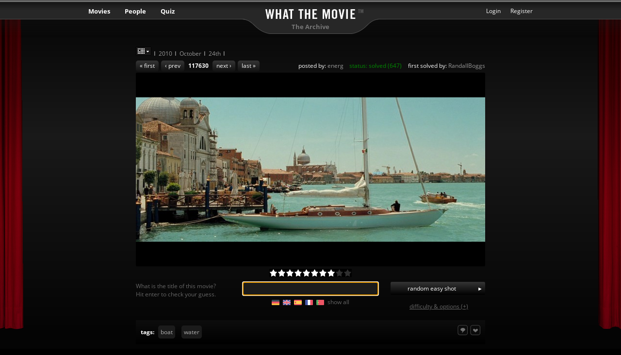

--- FILE ---
content_type: text/html; charset=utf-8
request_url: https://whatthemovie.com/shot/117630
body_size: 9990
content:
<!DOCTYPE html>
<html lang="en" data-color-mode="auto">

  <head>
    <meta charset="utf-8">
    <meta name="keywords" content="movie quiz, film quiz, movies, movie, quiz, guess, cinema, game, film, films, puzzle, movie, guess the movie, what the movie, Yann Defretin" />
    <meta name="description" content="Guess the title of a movie just by looking at a snapshot. Register to upload movie stills yourself and compete with others." />
    <meta name="robots" content="index,follow" />
    <meta name="author" content="Yann Defretin" />

    <!-- TURBOLINKS -->
    <meta name="turbolinks-cache-control" content="no-cache">

    <title>  #117630 | A unique Snapshot Quiz
 | WTM</title>

    <!-- PREFETCH -->
    <link rel="preconnect" href="//static3.whatthemovie.net" crossorigin/>
    <link rel="preconnect" href="//s3-eu-west-3.amazonaws.com" crossorigin/>
    <link rel="preconnect" href="//gravatar.com" crossorigin/>
    <link rel="dns-prefetch" href="//static3.whatthemovie.net" />
    <link rel="dns-prefetch" href="//s3-eu-west-3.amazonaws.com" />
    <link rel="dns-prefetch" href="//gravatar.com" />

    <!-- FAVICONS -->
    <meta name="application-name" content="Whatthemovie"/>
    <meta name="msapplication-TileColor" content="#da532c" />
    <meta name="msapplication-TileImage" content="https://static3.whatthemovie.net/mstile-150x150.png" />
    <meta name="theme-color" content="#000000" />

    <link rel="icon" href="https://static3.whatthemovie.net/favicon.ico" type="image/x-icon" sizes="16x16" />
    <link rel="apple-touch-icon-precomposed" sizes="57x57" href="https://static3.whatthemovie.net/apple-touch-icon-57x57.png" />
    <link rel="apple-touch-icon-precomposed" sizes="114x114" href="https://static3.whatthemovie.net/apple-touch-icon-114x114.png" />
    <link rel="apple-touch-icon-precomposed" sizes="72x72" href="https://static3.whatthemovie.net/apple-touch-icon-72x72.png" />
    <link rel="apple-touch-icon-precomposed" sizes="144x144" href="https://static3.whatthemovie.net/apple-touch-icon-144x144.png" />
    <link rel="apple-touch-icon-precomposed" sizes="60x60" href="https://static3.whatthemovie.net/apple-touch-icon-60x60.png" />
    <link rel="apple-touch-icon-precomposed" sizes="120x120" href="https://static3.whatthemovie.net/apple-touch-icon-120x120.png" />
    <link rel="apple-touch-icon-precomposed" sizes="76x76" href="https://static3.whatthemovie.net/apple-touch-icon-76x76.png" />
    <link rel="apple-touch-icon-precomposed" sizes="152x152" href="https://static3.whatthemovie.net/apple-touch-icon-152x152.png" />
    <link rel="icon" type="image/png" href="https://static3.whatthemovie.net/favicon-196x196.png" sizes="196x196" />
    <link rel="icon" type="image/png" href="https://static3.whatthemovie.net/favicon-96x96.png" sizes="96x96" />
    <link rel="icon" type="image/png" href="https://static3.whatthemovie.net/favicon-32x32.png" sizes="32x32" />
    <link rel="icon" type="image/png" href="https://static3.whatthemovie.net/favicon-128.png" sizes="128x128" />

    <script src="https://static3.whatthemovie.net/assets/application-5d4d97c4bdedde43f3403bc7fc23a138c9d9b14c548da08f43f4175c00b82827.js" defer="defer"></script>

    <link rel="stylesheet" media="screen" href="https://static3.whatthemovie.net/assets/application-f204f99a8464ddb532857aa57e3236b7b5472b33529b7864d7ed7530fad9dd9a.css" />
    <meta name="csrf-param" content="authenticity_token" />
<meta name="csrf-token" content="hBE1COiGFApQIZrV2cpe7MEbQTbaTClSmnKUoMBmDNIMy3PEjDb8TkQ05Yl5zUgUnu2JF5JOKHzvsKn5N3ytoA==" />
  </head>

  <body class="  black
"
      data-current="no"
      quick-markup_injected="false"
      screen_capture_injected="false">

    <!-- announcement -->
    

    <div id="container">
      <!-- main | start -->
      <!-- decoration -->

      <div class="curtain_left"></div>
      <div class="curtain_right"></div>

      <noscript>
        <div class="js_warning"><strong>Warning</strong><br />
          In order to properly access whatthemovie you have to activate Javascript.</div>
      </noscript>

      <!-- top bar | start -->
      <div id="topbar">
        <h1><a href="/" id="wtm_logo">What the Movie</a></h1>
        <h2 class="topbar_title">
            The Archive

        </h2>

        <!-- header navigations menu -->
        <ul id="main_nav">
  <li class="main_nav">
    <a href="/movies">Movies</a>
    <ul>
      <li>
        <a href="/movies">Discover new Movies</a>
      </li>
      <li class="last">
        <a href="/page/wtm_shelf">Organize your Movies</a>
      </li>
    </ul>
  </li>
  <li class="main_nav">
    <a href="/">People</a>
    <ul>
      <li>
        <a href="/home">Home</a>
      </li>
      <li>
        <a href="/page/supporter">WTM Supporter</a>
      </li>
      <li>
        <a href="/page/memorabilia">Memorabilia</a>
      </li>
      <li>
        <a href="/page/chat">Chat</a>
      </li>
      <li>
        <a href="http://forum.whatthemovie.com">Forum</a>
      </li>
      <li>
        <a href="/page/help">Help & FAQ</a>
      </li>
      <li class="last">
        <a href="/feedback">Feedback & Contact</a>
      </li>
    </ul>
  </li>
  <li class="main_nav">
    <a href="/shot/random">Quiz</a>
    <ul>
      <li>
        <a href="/featurefilms" id="tt_featurefilm">Feature Films</a>
      </li>
      <li>
        <a href="/newsubmissions" id="tt_newsubmission">New Submissions</a>
      </li>
      <li>
        <a href="/thearchive" id="tt_archive">The Archive</a>
      </li>
      <li>
        <a href="/vault" id="tt_vault">The Vault</a>
      </li>
      <li>
        <a href="/user/halloffame">Hall of Fame</a>
      </li>
      <li class="last"><a href="/sotds">Snapshots of the Day</a></li>
    </ul>
  </li>
</ul>
<ul id="secondary_nav">
    <li class="secondary_nav"><a href="/user/new">Register</a></li>
<li class="secondary_nav"><a id="login_link" href="#">Login</a></li>

</ul>

  <div id="slidedown_login" style="display: none;">
    <form action="/user/login" accept-charset="UTF-8" method="post"><input name="utf8" type="hidden" value="&#x2713;" /><input type="hidden" name="authenticity_token" value="SEqSI3ewXsZYxqr1eQIr90lIHKtwmaC3rj8i8XPVWurAkNTvEwC2gkzT1anZBT0PFr7UijiboZnb/R+ohM/7mA==" />
      <ul class="nav_login" id="nav_login">
        <li class="clearfix">
          <input type="text" name="name" id="name" />Name</li>
        <li class="clearfix">
          <input type="password" name="upassword" id="upassword" value="" />Password</li>
        <li class="clearfix">
          <a href="#" id="login_button" class="login_button">
            <span>login</span>
          </a>
          <a href="/user/forgotpassword" class="forgot_password_button">
            <span>Forgot password ?</span>
          </a>
        </li>
      </ul>
      <input type="submit" name="commit" value="submit" style="visibility: hidden;position:absolute" />
</form>  </div>



      </div>
      <!-- top bar | end -->


      



<div id="main_shot"
  data-shot-id="117630"
  data-solve="no"
  data-queue="3"
  data-arrows="no">

  <!-- navigation prev/next shots buttons -->
  <ul class="nav_shots" id="nav_shots">
  <li>
      <a id="first_shot_link" href="/shot/1">« first</a>
  </li>

  <li id="prev_shot">
        <a id="prev_shot_link" href="/shot/117622">‹ prev</a>
  </li>

  <li id="prev_unsolved_shot">
      <span>‹ prev</span>
  </li>

  <li class="number">
    117630
  </li>

  <li id="next_unsolved_shot">
      <span>next ›</span>
  </li>

  <li id="next_shot">
        <a id="next_shot_link" href="/shot/117625">next ›</a>
  </li>

  <li>
        <a id="last_shot_link" href="/shot/639806">last »</a>
  </li>
</ul>


    <ul class="nav_date">
        <li class="first"><a id="calendar_toggle"><i class="sprite sprite-icon_calender"></i></a></li>
        <li><a href="/overview/2010">
        2010</a></li>
        <li><a href="/overview/2010/10">
        October</a></li>
        <li class=&quot;last&quot;>
          <a href="/overview/2010/10/24">
            24th
          </a>
        </li>
    </ul>
    <div style="display:none;" id="hidden_date">
      2010-10-24
    </div>
  <ul class="nav_shotinfo2">
  </ul>

  <!-- shot infos -->
    <ul class="nav_shotinfo" id="shotinfos">
      <li id="postername">posted by:   <a class="nametaglink" title="energ" href="/user/energ">energ</a>
</li>
    <li class="solved">status: solved (647)</li>
  <li>first solved by:   <a class="nametaglink" title="RandallBoggs" href="/user/RandallBoggs">RandallBoggs</a>
</li>

    </ul>

  <div id="calendar_widget" style="display:none;"></div>

  <!-- Image -->
  <div id="image_container">
    <div class="relative-overflow ">
      <div id="shot_title_container">
        <div id="shot_title"></div>
        <div id="shot_msg"></div>
      </div>
      <div id="shot_title_bg"></div>
        <img alt="guess this movie snapshot" id="still_shot" src="https://s3-eu-west-3.amazonaws.com/whatthemovie/images/stills/normal/7c/f83536d0f09b792950201965aa4c79.jpg" />
        <div oncontextmenu="return false" onmousedown="return false;" class="transparent_shots nsfw-centered"></div>
    </div>
  </div>

    <div id="shot_rating"
      class=" clearfix"
      data-rating="4.0"
      data-color="black"
      data-lock="true">

        <div id="shot_rating_stars_117630" class="shot_rating_stars">
          <img src="https://static3.whatthemovie.net/assets/ajax_loader_on_black-e501fe029ee3818dbcef62e7775e849b6ad4bd39ba8ecd70d9bf9dbfe9d9ac4a.gif" alt="Ajax loader on black" />
        </div>
        <!-- tooltip -->
        <span id='tooltip_shot_rating_stars_117630' class='tooltip_value' data-design='standard_tooltip' data-hover='shot_rating_stars_117630' style='display:none'>
    <span style="display: block; margin-bottom: 5px;">Do <strong>not</strong> rate the movie. Rate the awesomeness of the snapshot.</span>Overall rating: <strong>8.00</strong> (62 votes)<br/>Your rating: <strong></strong>
    </span>
    
    </div>


    <!-- solve station | start -->
    <div id="solve_station">
      <div class="col_left">
        <span id="unregistered_solvecount">
            What is the title of this movie?<br/>
  Hit enter to check your guess.

        </span>
        <div id="deletion_overlay" class="box_white_overlay" style="display:none">
          <div class="close_x">
            <a id="close_deletion_overlay" href="#">
              <i class="sprite sprite-tooltip_close"></i>
            </a>
          </div>
          <h3>Vote for Deletion</h3>
          <p style="margin-bottom: 10px;">If this snapshot violates
            our <a href="/shot/new">rules</a> users with the rank of at least <em>Lighting Technician</em> can vote to delete it.</p>
            <div class="box_white_overlay_stem"></div>
          </div>
      </div>
<div class="col_center clearfix">

    <!-- guess form -->
    <form id="guess_form" action="/shot/117630/guess" accept-charset="UTF-8" data-remote="true" method="post"><input name="utf8" type="hidden" value="&#x2713;" />
      <input type="text" name="guess" id="guess" class="mousetrap" maxlength="200" />
      <input type="submit" name="commit" value="Guess" style="display:none;" />
</form>
    <img style="display:none" id="guess_spinner" src="https://static3.whatthemovie.net/assets/ajax_loader_on_grey-3905d8e4c17b90148cea91eb2c6e10cca26e769d2c15fd246b9d11132acf7610.gif" alt="Ajax loader on grey" />

    <!-- flags -->
      <ul class="language_flags">
        

    <!--googleoff: index-->
    <li>
      <img class="lazyload" data-src="https://static3.whatthemovie.net/assets/flags/de-053b1300b009ab761dfb190776ba308bc7a86952c278a1380c51a62c1a787a50.png" data-srcset="https://static3.whatthemovie.net/assets/flags/de@2x-9eef34642737255bf6bedc196acb97165d73bd6d4615be090227b08b473affa7.png 2x" width="16" height="11" alt="Enter solution in German" title="Enter solution in German" src="[data-uri]" />
    </li>
    <!--googleoff: index-->
    <li>
      <img class="lazyload" data-src="https://static3.whatthemovie.net/assets/flags/en-42ac51c17f93093709578078de74f71d59f354ed6fb1eb0733d2473b00697919.png" data-srcset="https://static3.whatthemovie.net/assets/flags/en@2x-024c6b81e37c4368ba3fdce7ab275e530c3fe0c7c940574d01ef1fe3e70385b4.png 2x" width="16" height="11" alt="Enter solution in English" title="Enter solution in English" src="[data-uri]" />
    </li>
    <!--googleoff: index-->
    <li>
      <img class="lazyload" data-src="https://static3.whatthemovie.net/assets/flags/es-ae3f47109cab3c6358d5bb6550b3194cb5499537b67ab56b7779c8d16ccb2950.png" data-srcset="https://static3.whatthemovie.net/assets/flags/es@2x-c023bef0301ef05f2b9dec5f25cd71abaa5cd47a5ed79e08110f7d50b04c42e2.png 2x" width="16" height="11" alt="Enter solution in Spanish" title="Enter solution in Spanish" src="[data-uri]" />
    </li>
    <!--googleoff: index-->
    <li>
      <img class="lazyload" data-src="https://static3.whatthemovie.net/assets/flags/fr-292c9ba2930fe82d12bcf1d19a102930f456b1677c7d7409fbb9276c39ab4628.png" data-srcset="https://static3.whatthemovie.net/assets/flags/fr@2x-43ea71e71b31e4f5b16fadeadf30a54e54ce95f2b8147d3ad2feb606270341bc.png 2x" width="16" height="11" alt="Enter solution in French" title="Enter solution in French" src="[data-uri]" />
    </li>
    <!--googleoff: index-->
    <li>
      <img class="lazyload" data-src="https://static3.whatthemovie.net/assets/flags/pt-42aee125b40cb2ce345b5ba00c7fa250d563a44df31dc98a42a43ce6df234a25.png" data-srcset="https://static3.whatthemovie.net/assets/flags/pt@2x-d71e2ccc7882733696a0b6f41be9f0a81f80d237d2b9f83b830db898ce366ae0.png 2x" width="16" height="11" alt="Enter solution in Portuguese" title="Enter solution in Portuguese" src="[data-uri]" />
    </li>


    <li onclick="hide();"><a id="show_all_flags" href="#" class="grey">show all</a></li>

      <li class="hidden_languages" style="display: none;">
        <img class="lazyload" data-src="https://static3.whatthemovie.net/assets/flags/am-7e8602fc90fd36150dfe8bd4a0187cb8888773dbef375aff2002d57f65f5d76e.png" data-srcset="https://static3.whatthemovie.net/assets/flags/am@2x-543ca54e7c204bfd6e3804687c24364da49dd68126fd4127263ffe805e983c70.png 2x" width="16" height="11" alt="Enter solution in Armenian" title="Enter solution in Armenian" src="[data-uri]" />
        </li>
      <li class="hidden_languages" style="display: none;">
        <img class="lazyload" data-src="https://static3.whatthemovie.net/assets/flags/bg-fb839bdd20d463ea53b19fe469735d8adbfe01fbc73b12f256e32e143542519b.png" data-srcset="https://static3.whatthemovie.net/assets/flags/bg@2x-bdd4b152d4289c6a5360d5459b126d2e7db8720d20d98c0b7feecb0eefd21928.png 2x" width="16" height="11" alt="Enter solution in Bulgarian" title="Enter solution in Bulgarian" src="[data-uri]" />
        </li>
      <li class="hidden_languages" style="display: none;">
        <img class="lazyload" data-src="https://static3.whatthemovie.net/assets/flags/cn-2d1b4f9315dfb21892e4fb0ff2676b4c37744a9383fc50af6f5a03c3a1f76b0c.png" data-srcset="https://static3.whatthemovie.net/assets/flags/cn@2x-ed61725a6067ab1a22aab729e811762c6106779487354eb1d39d9c90bba83bac.png 2x" width="16" height="11" alt="Enter solution in Chinese" title="Enter solution in Chinese" src="[data-uri]" />
        </li>
      <li class="hidden_languages" style="display: none;">
        <img class="lazyload" data-src="https://static3.whatthemovie.net/assets/flags/cz-4941f0e2920fe7b506590a9ba252be254281ba3ef232946649314a42cd5391ae.png" data-srcset="https://static3.whatthemovie.net/assets/flags/cz@2x-c290b00faacbf9c774808d9ab2aa2b832f37a1750c434e4c41b56a72b18518d4.png 2x" width="16" height="11" alt="Enter solution in Czech" title="Enter solution in Czech" src="[data-uri]" />
        </li>
      <li class="hidden_languages" style="display: none;">
        <img class="lazyload" data-src="https://static3.whatthemovie.net/assets/flags/ee-ddb785ace89dd0bbd454b339bf3635db6a7b97780eee79148c9e0867ff167827.png" data-srcset="https://static3.whatthemovie.net/assets/flags/ee@2x-86252e9655612b3455689c6325ca67f38f3b1b6a0e170fe16983671b08827fbc.png 2x" width="16" height="11" alt="Enter solution in Estonian" title="Enter solution in Estonian" src="[data-uri]" />
        </li>
      <li class="hidden_languages" style="display: none;">
        <img class="lazyload" data-src="https://static3.whatthemovie.net/assets/flags/fi-01d0ffcc75ec38fb16845e6172f98598a58933ecb4dde6e3efb58b2e64bf799f.png" data-srcset="https://static3.whatthemovie.net/assets/flags/fi@2x-ff5f74138201e8077e68ee765c42128ddd33a053b7031cd0a32d6a65b6872c48.png 2x" width="16" height="11" alt="Enter solution in Finnish" title="Enter solution in Finnish" src="[data-uri]" />
        </li>
      <li class="hidden_languages" style="display: none;">
        <img class="lazyload" data-src="https://static3.whatthemovie.net/assets/flags/gr-f167181b1468cbe87b44b3a5a7bd883247417220daedb59a06646b5d55411f83.png" data-srcset="https://static3.whatthemovie.net/assets/flags/gr@2x-e5926f5390e608be5c3844c75b87c3fa099d2ecdc462e5f67a1b3d6a6e0e55bd.png 2x" width="16" height="11" alt="Enter solution in Greek" title="Enter solution in Greek" src="[data-uri]" />
        </li>
      <li class="hidden_languages" style="display: none;">
        <img class="lazyload" data-src="https://static3.whatthemovie.net/assets/flags/hr-8c0ae9ce733fac55f3bcfbdded0653dfee811865e650d791fb9cac64be7d2983.png" data-srcset="https://static3.whatthemovie.net/assets/flags/hr@2x-a77fd0baf456703c39f4ec414824728cf6fe02aed403aba9447e42ecd75c72c4.png 2x" width="16" height="11" alt="Enter solution in Croatian" title="Enter solution in Croatian" src="[data-uri]" />
        </li>
      <li class="hidden_languages" style="display: none;">
        <img class="lazyload" data-src="https://static3.whatthemovie.net/assets/flags/hu-8b4cd46a13739592ebe715dac8d7e052e8e7dd68e8b02efc946343b53a4c4fa9.png" data-srcset="https://static3.whatthemovie.net/assets/flags/hu@2x-8f4d12d6a17b69dcde87f694036290ebc256b510c6d007451c48a6af87e7d55b.png 2x" width="16" height="11" alt="Enter solution in Hungarian" title="Enter solution in Hungarian" src="[data-uri]" />
        </li>
      <li class="hidden_languages" style="display: none;">
        <img class="lazyload" data-src="https://static3.whatthemovie.net/assets/flags/il-fbc9935289a0a304e841208083509d1d01d80a881fb52ad1ce35b913b840c172.png" data-srcset="https://static3.whatthemovie.net/assets/flags/il@2x-a982023a4bdff9261321c4897c8418280dbe49bacf08693536e690f1ca9b0e3f.png 2x" width="16" height="11" alt="Enter solution in Hebrew" title="Enter solution in Hebrew" src="[data-uri]" />
        </li>
      <li class="hidden_languages" style="display: none;">
        <img class="lazyload" data-src="https://static3.whatthemovie.net/assets/flags/in-bab2e6221a4f528044c0857f63bb19483d63ce2d79981f4f29dc63e5d418f8a2.png" data-srcset="https://static3.whatthemovie.net/assets/flags/in@2x-e2f0ed96cac24c93201b06f70c7027534caca1c78237e323d58579ec0093ca0b.png 2x" width="16" height="11" alt="Enter solution in Indian" title="Enter solution in Indian" src="[data-uri]" />
        </li>
      <li class="hidden_languages" style="display: none;">
        <img class="lazyload" data-src="https://static3.whatthemovie.net/assets/flags/ir-a8ce5ebc444986214a34827d0d84a943189cd13131ef911effa90e7e6f09660a.png" data-srcset="https://static3.whatthemovie.net/assets/flags/ir@2x-ae954a0a17a6845513309942dede9f08d81d1a23c1f5b861028b50906082464b.png 2x" width="16" height="11" alt="Enter solution in Persian" title="Enter solution in Persian" src="[data-uri]" />
        </li>
      <li class="hidden_languages" style="display: none;">
        <img class="lazyload" data-src="https://static3.whatthemovie.net/assets/flags/it-215e6996a5e29bcef14b7004ca3bcd7f4c3f015966599a0fd1a23c52d12356a2.png" data-srcset="https://static3.whatthemovie.net/assets/flags/it@2x-df753944bf0590748d0516101b1a7c502893cfcc2c939239e351d7aae9739107.png 2x" width="16" height="11" alt="Enter solution in Italian" title="Enter solution in Italian" src="[data-uri]" />
        </li>
      <li class="hidden_languages" style="display: none;">
        <img class="lazyload" data-src="https://static3.whatthemovie.net/assets/flags/jp-6f9fbbc9270307726aa81ad5c3de3d394047445ae367b381a4deefc3d5645a2f.png" data-srcset="https://static3.whatthemovie.net/assets/flags/jp@2x-64170af47004ec6d0938b29ce812d784b841ebee35a87cc56d6b3d7e122487b2.png 2x" width="16" height="11" alt="Enter solution in Japanese" title="Enter solution in Japanese" src="[data-uri]" />
        </li>
      <li class="hidden_languages" style="display: none;">
        <img class="lazyload" data-src="https://static3.whatthemovie.net/assets/flags/kr-32871eae26d3b55d90660256d212b010ce99efe2558b25b1aacc539ffb4a47dd.png" data-srcset="https://static3.whatthemovie.net/assets/flags/kr@2x-08a17ae1713e8af36ffac56a0a3cfb472bc5496cf7ad913410aecfbbd195e7d6.png 2x" width="16" height="11" alt="Enter solution in Korean" title="Enter solution in Korean" src="[data-uri]" />
        </li>
      <li class="hidden_languages" style="display: none;">
        <img class="lazyload" data-src="https://static3.whatthemovie.net/assets/flags/lt-dc6de1c963ad242260e1f5e159f3326cacccfcc079f480c841150ca29d271785.png" data-srcset="https://static3.whatthemovie.net/assets/flags/lt@2x-74e847ed724e54ee16bb9951d0335c2b273d35c083898408984d014604c3e588.png 2x" width="16" height="11" alt="Enter solution in Lithuanian" title="Enter solution in Lithuanian" src="[data-uri]" />
        </li>
      <li class="hidden_languages" style="display: none;">
        <img class="lazyload" data-src="https://static3.whatthemovie.net/assets/flags/lv-64a804526144271368d8a5046724e3c2ed7674248508c4db2a90090698d85d12.png" data-srcset="https://static3.whatthemovie.net/assets/flags/lv@2x-5c8ad9189fc96fa69219d8d7c278cd4d8d50cab6533ec4c1d380902afdfafb72.png 2x" width="16" height="11" alt="Enter solution in Latvian" title="Enter solution in Latvian" src="[data-uri]" />
        </li>
      <li class="hidden_languages" style="display: none;">
        <img class="lazyload" data-src="https://static3.whatthemovie.net/assets/flags/nl-ec380796d989058d541e84c604ee22f76bd18973a4dbd9cb1d2036de1ab8ffcd.png" data-srcset="https://static3.whatthemovie.net/assets/flags/nl@2x-cb15e5a61b09086e2951c65746812643467770d08cec52788e603e459702200b.png 2x" width="16" height="11" alt="Enter solution in Dutch" title="Enter solution in Dutch" src="[data-uri]" />
        </li>
      <li class="hidden_languages" style="display: none;">
        <img class="lazyload" data-src="https://static3.whatthemovie.net/assets/flags/no-00d78f8ff8ffb8feae754ca05712aac7f6328e5444c089a7af842c21e64a2cbc.png" data-srcset="https://static3.whatthemovie.net/assets/flags/no@2x-493b0c5a31c5cd70f43c5fffa6b8a58e2582b35209e81a4adfd09ed6bb2b8bdc.png 2x" width="16" height="11" alt="Enter solution in Norwegian" title="Enter solution in Norwegian" src="[data-uri]" />
        </li>
      <li class="hidden_languages" style="display: none;">
        <img class="lazyload" data-src="https://static3.whatthemovie.net/assets/flags/ro-a2717be677384180c90774656e7c04c73acc8a7f9b44def31950788cec723247.png" data-srcset="https://static3.whatthemovie.net/assets/flags/ro@2x-c2aee986e5523a3ec3d40461cf487b18aa34e802a15fd8e8cbb275c561f1d805.png 2x" width="16" height="11" alt="Enter solution in Romanian" title="Enter solution in Romanian" src="[data-uri]" />
        </li>
      <li class="hidden_languages" style="display: none;">
        <img class="lazyload" data-src="https://static3.whatthemovie.net/assets/flags/rs-72fc0a4013a3091c3d223678527c97d232b26f7c493644ab3d9162c04321fd28.png" data-srcset="https://static3.whatthemovie.net/assets/flags/rs@2x-0a21033a67c1009c87082298c6f83d7f789fd4f46593a5526be82b62b2c89621.png 2x" width="16" height="11" alt="Enter solution in Serbian" title="Enter solution in Serbian" src="[data-uri]" />
        </li>
      <li class="hidden_languages" style="display: none;">
        <img class="lazyload" data-src="https://static3.whatthemovie.net/assets/flags/ru-fa025a4a2db1e0f4d9b10a6f1fce8fa78753fc451c8cd1ac03dc6e2dc9290332.png" data-srcset="https://static3.whatthemovie.net/assets/flags/ru@2x-4bd0cdd522c1897c243c0ce1773d0922029ea22037e8f1f5ece420b4335f1c6b.png 2x" width="16" height="11" alt="Enter solution in Russian" title="Enter solution in Russian" src="[data-uri]" />
        </li>
      <li class="hidden_languages" style="display: none;">
        <img class="lazyload" data-src="https://static3.whatthemovie.net/assets/flags/se-b487ba1c54f46d8675402a4365b3fe0defc223b7362559d065557fd248275c00.png" data-srcset="https://static3.whatthemovie.net/assets/flags/se@2x-f01249bbbdf2ceb7eb6311cbef476fd2e65607af6826af087fc1a2be22d09f02.png 2x" width="16" height="11" alt="Enter solution in Swedish" title="Enter solution in Swedish" src="[data-uri]" />
        </li>
      <li class="hidden_languages" style="display: none;">
        <img class="lazyload" data-src="https://static3.whatthemovie.net/assets/flags/th-36abb83d92ce4c4d79064eee0e53a358f5a607c9ccb42c26ebadcac1ae9ea118.png" data-srcset="https://static3.whatthemovie.net/assets/flags/th@2x-e92709760c32936c3b3a5c858ea6471afdc00c51ba45b624df45ef078a3345d6.png 2x" width="16" height="11" alt="Enter solution in Thai" title="Enter solution in Thai" src="[data-uri]" />
        </li>
      <li class="hidden_languages" style="display: none;">
        <img class="lazyload" data-src="https://static3.whatthemovie.net/assets/flags/tr-6b126a22650ecd04c467298d511582b72506f2d18439d4944a4658dcb758d317.png" data-srcset="https://static3.whatthemovie.net/assets/flags/tr@2x-e2f48fc4b7213ff9fbcffcb84fde2b6c1c0d07fcc5a05ff97f8064b1b25fb68a.png 2x" width="16" height="11" alt="Enter solution in Turkish" title="Enter solution in Turkish" src="[data-uri]" />
        </li>
      <li class="hidden_languages" style="display: none;">
        <img class="lazyload" data-src="https://static3.whatthemovie.net/assets/flags/ua-e463b4bb8f0a0eea8905e88f6f337b512cb005dc4ac913e2fb1ee6571c14a4af.png" data-srcset="https://static3.whatthemovie.net/assets/flags/ua@2x-dbfe0d5367a4d3c23d3106d8923c938fa88f2b4f994ecb4fc00d51faae589eac.png 2x" width="16" height="11" alt="Enter solution in Ukrainian" title="Enter solution in Ukrainian" src="[data-uri]" />
        </li>
      <li class="hidden_languages" style="display: none;">
        <img class="lazyload" data-src="https://static3.whatthemovie.net/assets/flags/vn-56b4c041e7b1e863fb0cb3181ae5b852dffab3f7073a9ee09dfc7ea6da3f02c0.png" data-srcset="https://static3.whatthemovie.net/assets/flags/vn@2x-9ed904f04ce9e7ab7111add3eafbc93d22389f1fd9d1dcd9af9823694aca8f07.png 2x" width="16" height="11" alt="Enter solution in Vietnamese" title="Enter solution in Vietnamese" src="[data-uri]" />
        </li>

<!--googleon: index-->

      </ul>

</div>

<div class="col_right">
    <div id="awesome_button_config" class="box_white_overlay"></div>
    <ul class="ss_buttons">
      <li class="skip" id="randombutton_container">
        <a href="https://whatthemovie.com/shot/random" accesskey="0" id="random_aw_button">
  random easy shot
  </a>

      </li>
      <li class="normal">
        <a data-remote="true" href="/shot/randomoptions">difficulty &amp; options (+)</a>
      </li>
    </ul>
</div>

<div class="clearer"></div>
<div id="showfavers" class="box_white_overlay"></div>

</div>
<!-- solve station | end -->
<div id="shot_tags">
  <ul class="shot_info_buttons">
    <!-- favourites -->
      <li class="fav" id="tt_info_favs_117630">
          favourites
      </li>
      <span id='tooltip_tt_info_favs_117630' class='tooltip_value' data-design='standard_tooltip' data-hover='tt_info_favs_117630' style='display:none'>
    This snapshot has been favourited 4 times
    </span>
    

    <!-- number of shouts -->
      <li class="shout" id="tt_info_shouts_117630">shouts</li>
      <span id='tooltip_tt_info_shouts_117630' class='tooltip_value' data-design='standard_tooltip' data-hover='tt_info_shouts_117630' style='display:none'>
    1 shout for this snapshot
    </span>
    
  </ul>
  <div id="amazon_btn" style="display:none;">
    Buy the DVD/BD on
    <a id="amazon_black" target="_blank"><i class="sprite sprite-logo_amazon_black"></i></a>
    <select id="amazonDropdown">
      <option>.de</option>
      <option>.com</option>
      <option>.fr</option>
      <option>.co.uk</option>
      <option>.at</option>
    </select>
  </div>
  <!-- tags -->
  <strong>tags: </strong>
  <ul id="shot_tag_list">
      <li id="tag_0">
        <a href="/search?t=tag&q=boat">boat</a>
      </li>
      <li id="tag_1">
        <a href="/search?t=tag&q=water">water</a>
      </li>
    <img width="16" height="16" style="display:none" id="tags_spinner" src="https://static3.whatthemovie.net/assets/ajax_loader_on_grey-3905d8e4c17b90148cea91eb2c6e10cca26e769d2c15fd246b9d11132acf7610.gif" alt="Ajax loader on grey" />
  </ul>
  <div class="clearer"></div>
</div>

  <div id="benches"></div>
  
<div class="horizontal_ads clearfix" style="">
	<h5>Advertisement</h5>
	<div class="ads_center">
		
		<!-- BuySellAds Zone Code -->
		<div id="bsap_1289986" class="bsarocks bsap_a2f9e879c556791c01fea5b4f6165889"></div>
		<!-- End BuySellAds Zone Code -->
		
		<div class="ads_125_horizontal clearfix">

		</div>
		
	
	</div>
</div>


  <!-- comments | start -->
  <div id="shoutbox" class="black_shoutbox">
    <img width="16" height="16" src="https://static3.whatthemovie.net/assets/ajax_loader_on_black-e501fe029ee3818dbcef62e7775e849b6ad4bd39ba8ecd70d9bf9dbfe9d9ac4a.gif" alt="Ajax loader on black" />
  </div>
  <!-- comments | end -->

</div>


      <!-- footer | start -->
      <div id="footer">
        <ul class="list_footer">
  <li>
  <h4>Stats</h4>
  <ul class="nav_footer">
      <li><em>
          72,828</em> registered Users solved a total of
        74,014,782 Snapshots</li>
      <li><em>
          631,293</em> Snapshots in the Database</li>
      <li><em>
          349</em> People online </li>
  </ul>
</li>

  <li>
    <h4>Besides the quiz</h4>
    <ul class="nav_footer">
      <li>
        <a href="/">Home</a>
      </li>
      <li>
        <a href="/page/supporter">WTM Supporter</a>
      </li>
      <li>
        <a href="/page/memorabilia">Memorabilia</a>
      </li>
      <li>
        <a href="/user/halloffame">Hall of Fame</a>
      </li>
      <li>
        <a href="http://forum.whatthemovie.com">Forum</a>
      </li>
      <li>
        <a href="/page/chat">Chat</a>
      </li>
      <li>
        <a href="/page/help">Help & FAQ</a>
      </li>
    </ul>
  </li>
  <li>
    <h4>Support WTM</h4>
    <ul class="nav_footer">
      <li>shop ANYTHING on</li>
      <li>
        <a target="_blank" class="amazonbtn" id="amazon_footer">
          <i class="sprite sprite-amazon_black"></i>
        </a>
        <select id="footer_amazon" style="width: 60px">
          <option>.de</option>
          <option>.com</option>
          <option>.fr</option>
          <option>.co.uk</option>
          <option>.at</option>
        </select>
      </li>
      <li style="padding-top: 10px; clear: both;">follow us on: <a href="http://www.twitter.com/whatthemovie" title="Follow us on Twitter"><i class="sprite sprite-twitter"></i>
        </a> · <a href="https://facebook.com/whatthemovie" title="Join us on Facebook">
          <i class="sprite sprite-facebook"></i>
        </a> · <a href="https://lastfm.com/group/whatthemovie" title="Join our group on Last.fm">
          <i class="sprite sprite-lastfm"></i>
        </a>
      </li>
      <li style="padding-top: 10px; clear: both;">or even better:</li>
      <li>
        <a href="/page/supporter" class="small_shiny_button">Become a WTM Supporter</a>
      </li>
    </ul>
  </li>
  <li>
    <h4>About Us</h4>
    <ul class="nav_footer">
      <li>
        <a href="/page/press">Press & Advertise</a>
      </li>
      <li>
        <a href="/news">WTM News</a>
      </li>
      <li>
        <a href="/page/moderator">Moderators</a>
      </li>
      <li>
        <a href="/page/legal">Terms of Service</a>
      </li>
      <li>
        <a href="/page/copyright">Copyright</a>
      </li>
      <li>
        <a href="/feedback">Feedback & Contact</a>
      </li>
    </ul>
  </li>
  <li style="margin-right: 0;">
    <h4>Search</h4>
    <form action="/search" accept-charset="UTF-8" method="get"><input name="utf8" type="hidden" value="&#x2713;" />
      <ul class="nav_footer">
        <li>
          <input type="radio" name="t" id="t_movie" value="movie" checked="checked" />
          <label for="footer_search_movie">Movie/TV</label>
          <input type="radio" name="t" id="t_user" value="user" />
          <label for="footer_search_user">User</label>
          <input type="radio" name="t" id="t_tag" value="tag" />
          <label for="footer_search_tag">Tag</label>
        </li>
        <li>
          <input type="text" name="q" id="footer_search_name" class="left" />
          <a id="search_footer_button" class="shiny_button"><span>go</span></a>
        </li>
      </ul>
</form>    <div class="made_by">© 2025 Yann Defretin</div>
  </li>
</ul>
<div class="clearer"></div>

      </div>
      <!-- footer end-->
      <!-- main | end -->
    </div>

    <script type="text/javascript">
      var _gaq = _gaq || [];
      _gaq.push(['_setAccount', 'UA-5249597-2']);
      _gaq.push(['_setDomainName', 'whatthemovie.com']);
      _gaq.push(['_setAllowLinker', true]);
      _gaq.push(['_trackPageview']);
      (function() {
        var ga = document.createElement('script');
        ga.type = 'text/javascript';
        ga.async = true;
        ga.src = ('https:' == document.location.protocol ? 'https://ssl' : 'http://www') + '.google-analytics.com/ga.js';
        var s = document.getElementsByTagName('script')[0];
        s.parentNode.insertBefore(ga, s);
      })();
    </script>
    <script src="https://static3.whatthemovie.net/assets/shot/init-a0c964e9ab6866e020a4ae666fb28b972b7342a8e8f9f5dbd55c9ca36669f502.js" defer="defer"></script>
    <script src="https://static3.whatthemovie.net/assets/shot/show-d7d7fe53f2372dbcf2f9354e96493dee2e4d8c161e0a26e2436cfc4e50298908.js" defer="defer"></script>
  </body>
</html>


--- FILE ---
content_type: text/css
request_url: https://static3.whatthemovie.net/assets/application-f204f99a8464ddb532857aa57e3236b7b5472b33529b7864d7ed7530fad9dd9a.css
body_size: 33585
content:
@font-face{font-family:'Open Sans';font-style:normal;font-display:swap;font-weight:400;src:url(https://static3.whatthemovie.net/assets/open-sans-v18-latin-regular-1d399c4617f5da6f7523d2816328c84de6e5cdf4325b2a40827c2d33d7ef0fd7.eot);src:local(""),url(https://static3.whatthemovie.net/assets/open-sans-v18-latin-regular-1d399c4617f5da6f7523d2816328c84de6e5cdf4325b2a40827c2d33d7ef0fd7.eot?#iefix) format("embedded-opentype"),url(https://static3.whatthemovie.net/assets/open-sans-v18-latin-regular-9c50a96c859b9beea47b71740bd14e7f69a4df586d015f47434037f8def53b52.woff2) format("woff2"),url(https://static3.whatthemovie.net/assets/open-sans-v18-latin-regular-81f0ec27796225ea29f9f1c7b74f083edcd7bc97a09d5fc4e8d03c0134e62445.woff) format("woff"),url(https://static3.whatthemovie.net/assets/open-sans-v18-latin-regular-5669ca033ab68625c0cae6bcf1abb2722c02ea43a0d65323b2f7b023c7afa35e.ttf) format("truetype"),url(https://static3.whatthemovie.net/assets/open-sans-v18-latin-regular-f8396d832e2b270319c4e17df620c06f77293f5c4e7ffdce337c9b90fa75d133.svg#OpenSans) format("svg")}@font-face{font-family:'Open Sans';font-style:normal;font-display:swap;font-weight:700;src:url(https://static3.whatthemovie.net/assets/open-sans-v18-latin-700-0f826c4ef9ff5abc7bf0be227e5ef8816053d79f84d400b4d87423b93161c9e2.eot);src:local(""),url(https://static3.whatthemovie.net/assets/open-sans-v18-latin-700-0f826c4ef9ff5abc7bf0be227e5ef8816053d79f84d400b4d87423b93161c9e2.eot?#iefix) format("embedded-opentype"),url(https://static3.whatthemovie.net/assets/open-sans-v18-latin-700-74201a4b97ec1d5e86252dd0180eafd8c5378a9235864dbcd682f3575b41c85b.woff2) format("woff2"),url(https://static3.whatthemovie.net/assets/open-sans-v18-latin-700-ea20e5db3ba915c503173fae268445fc2745fc9a5dce2f58d47f5a355e1cdb18.woff) format("woff"),url(https://static3.whatthemovie.net/assets/open-sans-v18-latin-700-d7f8be99aee46445efcc7c49145388deca59f0dfd183ed4b3892ca111c2b401a.ttf) format("truetype"),url(https://static3.whatthemovie.net/assets/open-sans-v18-latin-700-7e40ecf3b9b2ded5a267a3fe330eda6d71c10a1fc716d12237812322057411cb.svg#OpenSans) format("svg")}html,table,body,div,dl,dt,dd,ul,ol,li,h1,h2,h3,h4,h5,h6,pre,form,fieldset,input,p,blockquote,th,td{margin:0;padding:0}h1,h2,h3,h4,h5,h6{font-size:100%}ol,ul{list-style:none}table{border-spacing:0}fieldset,img{border:0}img{vertical-align:middle}button{padding:0;border:none;font:inherit;color:inherit;background-color:transparent;cursor:pointer}caption,th{text-align:left}.show{transition:opacity 400ms}.hide{opacity:0}.left{float:left !important}.right{float:right !important}.relative{position:relative !important}.relative-overflow{position:relative !important;overflow:hidden}.center{text-align:center !important}.regular-text{font-weight:normal !important}.red,.red-stats{color:#CC0000 !important}a{outline:0;cursor:pointer}a:hover{color:#CC0000}.clearer{clear:both;height:0%}.last{background:none !important;border:0 !important}.no_style{display:none}.hidden{display:none !important}.grey{color:#666666 !important}select,textarea,input,.white input[type="submit"]{border-radius:3px !important}select{border-color:#999999 !important}h4 .grey{font-size:90%;font-weight:normal}hr{height:1px;border:none;border-bottom:1px solid #cbcbcb;margin:10px 0px}hr.grey{border-bottom:1px solid #cbcbcb}hr.dotted_black{border-bottom:1px dotted black}.white input,input.white,.white textarea{background:#fcfcfc;border:1px solid #999999;font-size:100%;padding:4px;color:#333333;border-radius:3px}.white textarea{font:110%/1.4em Arial, Helvetica, sans-serif}.black input,input.black,#top_bar input,#slidedown_login input,textarea.black{background:#1b1b1b;border:1px solid #696969;font-size:100%;padding:4px;color:white;border-radius:3px}.black_upload,textarea.black_upload,input.black_upload{background:#000000;border:1px solid #696969;font-size:100%;padding:3px;margin-bottom:10px;min-height:20px;color:white;width:100%;border-radius:3px}.nav_shotinfo .solved{color:#008b00 !important}.nav_shotinfo .unsolved{color:#CC0000 !important}a{color:#666666;text-decoration:none}.grey_none{color:#666666;margin:0 !important;text-decoration:none !important}.white a{text-decoration:underline}a.redlink{font-weight:bold;color:#CC0000;text-decoration:none}a.redlink:hover{text-decoration:underline}.clearfix:after{content:".";display:block;height:0;clear:both;visibility:hidden}.clearfix{zoom:1}* html .clearfix{height:1%}#main_white h3{font-size:110%;margin-bottom:5px}cite{padding-left:20px;display:block;margin-bottom:10px}.google_ad_468{width:468px;margin:0 auto}.black *::selection{background:white}.black *::-moz-selection{background:#CCC}.white *::selection{background:#CCC}.white *::-moz-selection{background:#CCC}html{height:100%;font-family:sans-serif;-webkit-text-size-adjust:100%;-ms-text-size-adjust:100%}body{font-family:'Open Sans', Arial, sans-serif;font-size:12px;font-weight:400;height:100%}#container{position:absolute;min-height:100%;width:100%;top:0}.black{background:linear-gradient(to bottom, #040404 0px, #191919 275px, #191919 290px, #040404 690px, #040404 834px, #000 950px) black;background-repeat:no-repeat;color:#666666}.white{background:#efefef;color:#333333}.curtain_left{position:absolute;width:48px;height:680px;background:url(https://static3.whatthemovie.net/assets/curtain_left-a856445d7e85711c3148d3555eecdd17a8b3e4bbe6cbc7b6e2dc6f217b45de58.png) bottom;left:0;top:0;z-index:10}.curtain_right{position:absolute;width:48px;height:680px;background:url(https://static3.whatthemovie.net/assets/curtain_right-1a8b25896a85b9296ad3e420f86db23d3d39ada772133591753c2db97a083252.png) bottom;right:0;top:0;z-index:10}.white .curtain_left,.white .curtain_right{display:none}h1.wtm_logo{margin:75px auto 0 auto;height:50px;text-indent:-10000px;width:296px}h1.wtm_logo a{display:block;height:100%}#main_white h1{font-size:150%;line-height:1.3em;color:#CC0000;margin-bottom:15px;position:relative}#main_white h1 span{font-size:70%;color:black;color:#666;margin-left:10px}#main_white h1 span em{font-weight:normal;color:#999999}#main_white p{margin-bottom:15px;line-height:1.5em}ul.big_linklist{font-size:100%}ul.big_linklist a{padding:5px 0 5px 0;display:block;border-bottom:1px solid #c0c0c0;color:#CC0000;font-weight:bold;text-decoration:none}ul.big_linklist a:hover,ul.big_linklist a.active{color:black}ul.big_linklist span{float:right;font-weight:normal;color:black}ul.disclist{list-style:disc;margin-bottom:10px;color:black}ul.disclist ul{list-style:circle}ul.disclist li{margin-left:20px;margin-bottom:3px;color:black}ul.disclist li a{text-decoration:none}ul.disclist strong{color:#CC0000}ul.disclist-page{list-style:disc;margin-bottom:10px;color:#333}ul.disclist-page ul{list-style:circle}ul.disclist-page li{margin-left:20px;margin-bottom:3px;color:#333}ul.disclist-page li a{text-decoration:none}ul.disclist-page strong{color:#333}#benches{width:720px;background:url(https://static3.whatthemovie.net/assets/benches-b653f498f193203745ec6c502f9c13f3f9883727f6cd42cff7d69320fecc87d5.png) no-repeat top center;height:115px;margin-bottom:20px}.white .flash_message{margin:20px auto 10px auto;width:900px;padding:10px 10px 10px 10px;background:linear-gradient(to bottom, #D8D8D8 0%, #eee 100%);color:black;border:1px solid #CBCBCB;border-radius:5px}.black .flash_message{margin:20px auto -10px auto;width:700px;padding:10px 10px 20px 10px;background:linear-gradient(to bottom, #212121 0%, #111 100%);color:white}.black .flash_error{background:linear-gradient(to bottom, #212121 0%, #111 100%);color:#CC0000;font-weight:bold}.white .flash_error{background:linear-gradient(to bottom, #D8D8D8 0%, #eee 100%);color:#CC0000;font-weight:bold}.avatar_status{position:absolute;bottom:10px;left:50%;margin-left:-13px;text-align:center;background-color:white;border:1px solid #525252;border-radius:3px;width:26px;height:14px;font-size:90%;display:block;line-height:1.3em;color:#333}.status_moderator .avatar_status{background-color:#0299CC !important;border:1px solid white !important;color:white !important}.status_donator .avatar_status,.status_deputy .avatar_status{background-color:black !important;border:1px solid white !important;color:white !important}.status_admin .avatar_status{background-color:#B9000F !important;border:1px solid white !important;color:white !important}.admin_table{width:100% !important}.admin_table td{max-width:75px;padding:10px;text-align:center;overflow-wrap:break-word}.admin_table tr,.admin_table tr th{text-align:center}.horizontal_list li{float:left;margin-right:10px}.bigger{font-size:120%}input[type=radio],input[type=checkbox]{border:none !important;background:none;width:auto !important}.js_warning{position:absolute;top:50px;left:20px;background:#CC0000;width:300px;padding:10px;color:white;font-size:120%;z-index:10000}.float_teaser{text-align:center;color:black}.float_teaser img{margin-bottom:5px}.small_shiny_button{background:linear-gradient(to bottom, #FEEAC5 0%, #FEB542 100%);padding:5px 0;color:#333 !important;text-align:center;display:block;font-size:90%;border-radius:5px;clear:both;border:1px solid #fd9933;text-decoration:none !important;font-weight:bold}.small_shiny_button:hover{color:#CC0000}.big_shiny_button{background:linear-gradient(to bottom, #FEEAC5 0%, #FEB542 100%);padding:20px;font-size:150%;color:#333;border-radius:10px;display:block;clear:both;text-align:center;border:1px solid #fd9933;text-decoration:none !important;font-weight:bold}#slidedown_login{position:absolute;z-index:60;width:220px;top:39px;padding:10px 20px 20px 20px;background:#272727;border-bottom-left-radius:10px;border-bottom-right-radius:10px;text-transform:uppercase;border-left:1px solid #575757;border-right:1px solid #575757;border-bottom:1px solid #575757}.black #slidedown_login{right:50%;margin-right:-460px}.white #slidedown_login{right:50%;margin-right:-460px}#slidedown_login a{text-decoration:none}.nav_login{height:69px;padding:5px 10px 10px 10px;width:200px;text-transform:normal;color:white;text-align:right}.nav_login input{margin:0 0px 5px 10px;font-size:90%;width:100px;float:right}.login_button{border-radius:3px;background:linear-gradient(to bottom, #3E3E3E 0%, #1E1E1E 100%);float:right;color:white !important;margin-left:10px;font-weight:bold}a.login_button:hover{text-decoration:underline !important}.login_button span{display:block;padding:1px 6px}.forgot_password_button{text-transform:lowercase;float:right}.lazyload,.lazyloading{opacity:0}.lazyloaded{opacity:1;transition:opacity 300ms}img.lazyload:not([src]){visibility:hidden}#main_shot{width:720px;margin:70px auto 0 auto;position:relative;padding-bottom:240px}.transparent_shots{width:100%;height:100%;position:absolute;top:0;left:0}.nsfw img,.nsfw-medium img,.nsfw-small img,.nsfw-mini img{filter:blur(10px);transform:scale(1.03)}.nsfw{overflow:hidden}.nsfw::before{white-space:pre;content:'This is NSFW.\a Change your settings.';z-index:10;position:absolute;top:50%;left:50%;transform:translate(-50%, -50%);text-align:center;text-shadow:0 1px 0 black;font-size:24px;color:white}.nsfw-medium{overflow:hidden}.nsfw-medium::before{white-space:pre;content:'This is NSFW.\a Change your settings.';z-index:2000;position:absolute;top:50%;left:50%;transform:translate(-50%, -50%);text-align:center;text-shadow:0 1px 0 black;font-size:24px;color:white;line-height:1.2em;max-height:400px}.nsfw-small{overflow:hidden}.nsfw-small::before{white-space:pre;content:'NSFW';z-index:19;position:absolute;top:50%;left:50%;transform:translate(-50%, -50%);text-align:center;text-shadow:0 1px 0 black;font-size:16px;color:white}.nsfw-mini{overflow:hidden}.nsfw-mini::before{opacity:1;font-size:12px;color:white;text-shadow:0 1px 0 black;position:absolute;top:50%;left:50%;z-index:19;transform:translate(-50%, -50%);content:'NSFW'}.nav_shots{position:absolute;top:-25px}.nav_shots li{float:left;background:linear-gradient(to bottom, #353535 0%, #121212 100%);height:23px;margin-right:5px;border-radius:5px}.nav_shots li a{color:white;text-decoration:none;display:block;float:left;padding:2px 8px}.nav_shots li a:hover{text-decoration:underline}.nav_shots .number{background:none;color:white;font-weight:bold;padding:2px 3px}#main_nav_shots .number{padding:2px 5px}.nav_shots .number a{text-decoration:underline;background:none;padding:0px 5px}.nav_shots li span{color:#666666;text-decoration:none;display:block;float:left;padding:2px 8px}#next_unsolved_shot,#prev_unsolved_shot{display:none}.nav_date{position:absolute;top:-54px}.nav_date li{background:url(https://static3.whatthemovie.net/assets/horizontal_nav_line-639b6b7f937565f75803f1fc766a179ef4b056fb457c8c5f70ec62eef464756c.gif) no-repeat right center;display:inline;padding:0 .7em 0 0.3em}.nav_date li a{color:#999}li.first{padding-left:0}.nav_date li a:hover{color:white}.nav_shotinfo2{position:absolute;top:-46px;right:0;color:white}.nav_shotinfo2 li{display:inline;padding:0 0 0 0.8em}.nav_shotinfo2 li a{color:#999}.nav_shotinfo2 li a:hover{color:white}.nav_shotinfo2 span{color:#999999}.nav_shotinfo{position:absolute;top:-23px;right:0;color:white}.nav_shotinfo li{display:inline;padding:0 0 0 0.8em}.nav_shotinfo a{color:#999999}#image_container{width:720px;height:400px;background:black;display:table-cell;vertical-align:middle;text-align:center;position:relative}.sotd_banner{position:absolute;top:0px;right:-2px;width:109px;height:108px;background:url(https://static3.whatthemovie.net/assets/sotd-e0abf2dbb519c86cf35d290ddc6c5030dc3efbf9780e806510ee119826c2f91d.png)}.sotm_banner{position:absolute;top:0px;right:-2px;width:109px;height:108px;background:url(https://static3.whatthemovie.net/assets/sotm-bc4abc45839753a860e37b54ff2b6a355db10c62c3e74ccb3badcdbbbe19a138.png)}.sotm_banner_carousel{position:absolute;top:0;right:101px;width:109px;height:108px;background:url(https://static3.whatthemovie.net/assets/sotm_carousel-84cb9fabf1f2c40caa045e3d3e9d662d966b3288f77350b9e325654373a0f3b4.png)}.soty_banner_carousel{position:absolute;top:0;right:100px;width:109px;height:108px;background:url(https://static3.whatthemovie.net/assets/soty_carousel-0c5dff0dbaca6f1a580db9c7eedddbe478471560534bbbcbfe944617c1dc2221.png)}.soty_banner{position:absolute;top:0px;right:-2px;width:109px;height:108px;background:url(https://static3.whatthemovie.net/assets/soty-5ce1b80a76b3ef5ca8cb22ee5e10c3f3ff2a496239352573d323885e4d6988a2.png)}#shot_title_bg{position:absolute;bottom:0px;height:2em;background:white;width:720px;overflow:hidden;opacity:0.5;z-index:1;display:none}#shot_title{position:absolute;bottom:3px;z-index:20;color:black;left:10px;display:none}#shot_title_container{bottom:0;left:0;z-index:20}#shot_title a{color:black;background:white;padding:2px 3px;text-decoration:none}#shot_title a:hover{background:#333;color:white}#shot_msg{position:absolute;bottom:3px;right:10px;color:black;z-index:20;display:none}#image_container .visible,#image_container .visible #shot_title,#image_container .visible #shot_msg{display:block}#movie_600_preview .visible,#movie_600_preview .visible #shot_title,#movie_600_preview .visible #shot_msg{display:block}#calendar_widget{position:absolute;left:0;top:0;z-index:20}.shiny_buttons_small li{float:right}.shiny_buttons_small li a{width:24px;height:24px;display:block}.shiny_buttons_small li a:hover{background-position:0 -24px !important}.shiny_buttons_small li a.active{background-position:0 -48px !important}.shiny_buttons_small li a.active:hover{background-position:0 -72px !important}.shiny_buttons_small li.pin a{background:url(https://static3.whatthemovie.net/assets/shiny_button_pin-c3bb38d4cb13a516b46fb4d40d2e557e707a85ca9ad98d04372a9816f117c9ac.png)}#google_ads{margin:5px auto 10px auto;width:468px}#shot_rating{margin-top:5px}#shot_rating .time_left{float:right;color:white;margin:0 5px}#shot_rating .number_votes{float:left;color:white;margin:0 5px}.bar_newsubmissions{background:#700000;padding:5px 10px}.bar_contest{background:#700000;padding:5px 10px}.shot_msg_left,.shot_msg_right{position:absolute;color:white}.shot_msg_left a,.shot_msg_right a{color:white;text-decoration:underline}.shot_msg_right{right:10px}.shot_rating_stars{margin:0 auto 0 auto;width:170px}#solve_station{margin-bottom:10px;margin-top:10px;position:relative}#solve_station .col_left{float:left;width:205px;margin-right:15px;position:relative}#solve_station a{color:white;text-decoration:none}#solve_station a:hover{text-decoration:underline}ul.ss_buttons li{float:left;width:195px;margin-bottom:10px}ul.ss_buttons li a{width:160px;padding:5px 0 0 35px;display:block;float:left}ul.ss_buttons_small li{float:left;width:30px;margin:0 10px 10px 0}ul.ss_buttons_small li.last{margin:0 0 10px 0}ul.ss_buttons_small li a{display:block;width:30px;height:30px}ul.ss_buttons_small li a:hover{background-position:0 -30px !important}ul.ss_buttons_small li a.active{background-position:0 -60px !important}ul.ss_buttons_small li a.active:hover{background-position:0 -90px !important}ul.ss_buttons_small li a.inactive{background-position:0 -120px !important}ul.ss_buttons_small li.shelf a{background:url(https://static3.whatthemovie.net/assets/ss_button_small_shelf-ca013b0257b19e13959d6276effdcc1127faf15816d229409030970f499c47fc.png) no-repeat 0 0}ul.ss_buttons_small li.stash a{background:url(https://static3.whatthemovie.net/assets/ss_button_small_stash-8bfd7815b73204a358c7de7c5ca441369ce80536b1b4307108ec0a6b845a5eb0.gif) no-repeat 0 0}ul.ss_buttons_small li.wand a{background:url(https://static3.whatthemovie.net/assets/ss_button_small_wand-38c6aaebee6427e3a80e816bc35ed8cca35300db0e197d612d21435534f2ce28.gif) no-repeat 0 0}ul.ss_buttons_small li.love a{background:url(https://static3.whatthemovie.net/assets/ss_button_small_love-4f51edc5fc7ecb5e3ac02febc47262353a7a7852a3c8eddbae7258cf251226a1.png) no-repeat 0 0}ul.ss_buttons_small li.flag a{background:url(https://static3.whatthemovie.net/assets/ss_button_small_flag-2b822ff01d2b84e0f31405777e0c973753ea47624508b9c4cf6f919cba36917f.png) no-repeat 0 0}ul.ss_buttons_small li.seen a{background:url(https://static3.whatthemovie.net/assets/ss_button_small_seen-f7bca8038654f6f115fedbe9c526ce62784fb9d28c47264da39446e6c77f5cc0.png) no-repeat 0 0}ul.ss_buttons_small li.wishlist a{background:url(https://static3.whatthemovie.net/assets/ss_button_small_wishlist-255385578e792cf9f56d3a67b13d76873dbd7f5208ec148eec2900924ffa2114.png) no-repeat 0 0}ul.ss_buttons_small li.solution a{background:url(https://static3.whatthemovie.net/assets/ss_button_small_solution-1f7ee5787b8507d0dae90156af204007d46d0c64ea80cc08ca38405b9acead31.gif) no-repeat 0 0}ul.ss_buttons_small li.votedelete a{background:url(https://static3.whatthemovie.net/assets/ss_button_small_votedelete-9984e82415bcb0f3451ee2d8ba28d783a07d4d133e6478c9107dd27b8e087d6f.gif) no-repeat 0 0}#awesome_button_config{bottom:80px;left:-15px;display:none}#awesome_button_config input.white{width:100px}#showfavers{bottom:-5px;display:none;right:-105px}#showfavers a{color:black}#showfavers ul{max-height:300px;overflow:auto}#stash_overlay{bottom:60px;left:50px}#stash_overlay a{color:black;text-decoration:underline}#stash_overlay select{width:130px}#deletion_overlay{bottom:60px;left:-30px;z-index:30}#deletion_overlay input{width:140px}#deletion_overlay a{color:black;text-decoration:underline}#markup_guide_overlay{right:-90px;bottom:130%}#markup_guide_overlay h3{color:black}.deletion_votes li{color:#CC0000}.box_white_overlay .close_x{position:absolute;top:10px;right:10px}#deletion_overlay .close_x,#stash_overlay .close_x,#markup_guide_overlay .close_x,#showfavers .close_x{position:absolute;top:25px;right:25px}.box_white_overlay .close_x a{border-color:#b2b2b2}.box_white_overlay .close_x a:hover{border-color:#666}#box_legend{right:10px;top:10px;background:#5F5F5F;width:200px;color:white;padding:10px}#box_displayoptions{right:10px;top:10px;background:#5F5F5F;width:300px;color:white;padding:10px}#box_displayoptions table td,#box_displayoptions table th{padding:3px 20px 3px 0}#box_displayoptions table th{border-bottom:1px solid #8f8f8f}#box_legend img{margin-right:10px}.close_x{right:10px;position:absolute;top:10px}.close_x img{margin:0 !important}.close_x a{border:2px solid #b2b2b2;display:block}.close_x a:hover{border:2px solid #666}.box_white_overlay{position:absolute;background:white;padding:25px 25px 10px 25px;width:200px;background-color:white;z-index:20}.box_white_overlay h3{color:#CC0000;font-size:120%;margin-bottom:5px}.box_white_overlay h4{color:black;margin-bottom:5px}.box_white_overlay_stem{position:absolute;top:100%;height:12px;background:url(https://static3.whatthemovie.net/assets/prototip/styles/tt_white_bottom/bottommiddle-b88684e9f5692af0d90dd47d80a24df6d50b6bdbb8e7d3c59d2317b00da5d738.png) no-repeat center;width:100%;left:0}#solve_station .col_right{float:right;width:195px;position:relative}#solve_station .col_right ul.ss_buttons li a{width:160px;padding:5px 35px 0 0;display:block;float:right;text-align:right}li.skip{background:linear-gradient(to bottom, #353535 0%, #010101 100%);border-radius:3px;max-height:30px !important}li.skip a{text-align:center !important;padding:5px !important;float:none !important}li.skip::after{content:'►';font-weight:bold;padding-left:5px;font-size:11px;position:absolute;right:5px;top:6px;vertical-align:middle;color:white;vertical-align:inherit}.ss_buttons li.normal a{color:#666 !important;text-decoration:underline !important}#solve_station .col_center{float:left;width:280px;margin-right:25px;position:relative}#solve_station .col_center h1{text-align:center;font-size:120%;color:white;margin-bottom:5px}#solve_station .col_center h2{text-align:center;font-size:100%;color:#666}#solve_station .col_center h2 a{color:#666}#guess{width:248px;font-size:120%;padding:5px 25px 5px 5px;margin-bottom:5px}#guess_spinner{position:absolute;right:7px;top:8px}#solve_station .col_center .correct,.shot_focus_box .correct{border:1px solid #00FF00 !important;background:url(https://static3.whatthemovie.net/assets/guess_right-d282be9ff3babcbe13ced8b5a3081c0f099b9e7b8a0bc1c3c6117cc2cc7518e5.png) no-repeat right center #1B1B1B !important;float:none !important}#solve_station .col_center .wrong,.shot_focus_box .wrong{border:1px solid #CC0000 !important;background:url(https://static3.whatthemovie.net/assets/guess_wrong-32aa5e5f8a2058bd15a1eee962bebb7ab2e558e73bfbcaac66e829a53fd9c6ad.png) no-repeat right center #1B1B1B !important}.language_flags{text-align:center;width:280px}.language_flags li{display:inline;padding:2px}.shot_info_buttons{float:right}.shot_info_buttons li{float:right;height:21px;width:21px;padding:0 !important;display:block;text-indent:-10000px;margin-left:5px;cursor:help}.shot_info_buttons li.fav{background:url(https://static3.whatthemovie.net/assets/shot_info_fav-ec52a7275db8b2b663eccc775d0b86de0fc45534f43808b0ab580f54a398433e.gif)}.shot_info_buttons li.shout{background:url(https://static3.whatthemovie.net/assets/shot_info_shout-653e18c37a6ac604a0db82970ac51de6d02b70dd8869506906937a95cd60900e.gif)}#amazon_btn{width:280px;text-align:center;color:#999;float:right;position:relative}#amazon_btn form{display:inline}#amazon_btn img{position:relative;top:15px;cursor:pointer}#shot_tags{background:linear-gradient(to bottom, #0D0D0D 0%, #000 100%);padding:10px;margin-bottom:10px;position:relative}#shot_tags strong{color:white}#shot_tags ul{display:inline;line-height:30px}#shot_tags ul li{display:inline;font-style:italic;padding:0 5px}#shot_tag_list li a{background-color:#1b1b1b;padding:5px;border-radius:5px;font-style:normal;color:#b2b2b2}#shot_tag_list li:hover a.close{display:inline}#shot_tag_list li a.close{background-color:transparent !important;padding:0px !important;display:none}#shot_tags a:hover{color:white}#shot_add_tag{display:inline}#shot_add_tag form{display:inline}#shot_add_tag input{width:100px}li.shout p{word-wrap:break-word;padding-left:85px}.black_shoutbox{width:680px;padding:20px;position:relative;background:linear-gradient(to bottom, black 0%, #0D0D0D 10%, #000 100%) black}.black_shoutbox h3{color:white;margin-bottom:10px;font-size:110%}.black_shoutbox .shoutinput{width:680px;padding-bottom:30px;position:relative;margin-bottom:20px}.black_shoutbox textarea{float:right;background:#1b1b1b;border:1px solid #696969;font-size:100%;padding:3px;color:white;width:590px;height:73px;border-radius:3px}.black_shoutbox .usercard{width:64px;padding:4px 4px 12px 4px;float:left;background:white;position:relative;margin-right:10px}.usercard .wrapper{display:block;position:relative}.black_shoutbox .shout_button{float:right;margin-top:5px}.black_shoutbox .shoutlist li.shout{width:680px;margin-bottom:30px;position:relative}.black_shoutbox .shoutlist li div.author{color:#474747;font-weight:normal;border-bottom:1px solid #3d3d3d;padding-bottom:3px;margin-bottom:5px}.black_shoutbox .shoutlist li div.author strong{color:white}.black_shoutbox .shoutlist li p a{color:white;text-decoration:none}.black_shoutbox .shoutlist li p a:hover{color:#CC0000}.shout_full_deleted{background-color:#1a1a1a}.shout_other_deleted{background-color:#fee8e8}.smalltext{font-size:90%;margin:10px 0}.tinytext{font-size:60%}.halloffame{width:235px}.halloffame h2{margin-bottom:0 !important}.halloffame h3{color:#666}.halloffame_list{margin:10px 0}.halloffame_list li{position:relative}.halloffame_list li span{display:block;float:left;margin-right:15px}.halloffame_list li a{display:block;border-bottom:1px solid #cccccc;padding:2px 0;font-weight:bold;color:black;text-decoration:none;display:block}.halloffame_list li a:hover{background:#DFDFDF !important}.halloffame_list li p{float:right;margin-bottom:0 !important;display:block;font-weight:normal}.halloffame_list li em{float:right;color:#666666;padding-left:5px;display:block;text-align:right;font-weight:normal;font-style:normal}.halloffame_list .self{background:#FCF2D6 !important}.halloffame_list .last a{padding-left:45px}#hof_tabs{padding-top:10px}#main_archive{width:100%;margin:70px auto 0 auto;position:relative;background:transparent}#main_archive .container{width:880px;margin:0 auto;position:relative;padding-bottom:40px}#main_archive .nav_shots{right:0;top:-20px}#main_archive .nav_help{right:10px;top:-45px;position:absolute}#main_archive .nav_date{top:-20px;left:5px}#main_archive .bottom{bottom:5px !important;top:auto !important}#main_archive .small_shots{width:880px}#main_archive .small_shots li{float:left;margin:10px 10px 7px 10px}#main_archive .small_shots .box{vertical-align:middle;display:table-cell;text-align:center;width:200px;height:114px;background:black;border-bottom:3px solid black}#main_archive .solved .box{border-bottom:3px solid #008000 !important}#main_archive .unsolved .box{border-bottom:3px solid #CC0000 !important}#main_archive .posted .box{border-bottom:3px solid #ffffff !important}.overview_queue_box{text-align:center;padding-top:2px;width:200px}.overview_queue_box strong{color:white}.overview_queue_box em.votes{float:left;margin-left:10px}.overview_queue_box span.hours_left{float:right;margin-right:10px}.overview_headline{font-size:140%;color:#CC0000;padding:10px}.overview_headline a{float:right;font-size:70%;text-decoration:underline;font-weight:normal;color:white}#footer_archive{background:black;padding-bottom:240px;padding-top:20px}#footer_archive #benches{margin:0 auto 0 auto}#main_white{width:920px;margin:40px auto 250px auto;position:relative;background:linear-gradient(to right, white 600px, #DFDFDF 300px);border:1px solid #cbcbcb;border-radius:5px}#main_white .col_left{float:left;width:560px;padding:20px}.col_left h5{margin-bottom:10px;color:#CC0000;font-size:110%}#main_white .col_right{float:right;width:280px;padding:20px}.nopadding{padding:0 !important}.width-320{width:320px !important}.no-rounded-corners{border-radius-top-left:0 !important}.tabs_white{border-bottom:1px solid #999;margin:0 0 25px 0}.tabs_white li{float:left;margin-right:3px;margin-bottom:-1px}.tabs_white li a.active{background:white;color:#333333;border-bottom:1px solid white;font-weight:bold}.tab_dvdshelf a.active{background:url(https://static3.whatthemovie.net/assets/dvd_shelf/tab_active-e9be58e4473969ea3a83a6c73abf3121be0987394e5aff1bd2200335bb5dbc4b.jpg) no-repeat top left !important;border:1px solid #160e0a;color:white !important;border-bottom:1px solid #552b19 !important}.tabs_white li a{background:linear-gradient(to bottom, #fff 0%, #ececec 100%);display:block;padding:3px 10px;text-decoration:none;border:1px solid #999}.tabs_white li span{background:linear-gradient(to bottom, #fff 0%, #ececec 100%);display:block;padding:3px 10px;text-decoration:none;border:1px solid #999;color:#666;cursor:default}.tabs_white li a:hover{color:#CC0000}#tab_notifications .notifications label{margin-right:10px}#tab_notifications .notifications .content{min-height:0px}.page_tabs{position:absolute;bottom:100%;margin:0 !important;width:90%;font-size:110%;left:-1px;border-bottom:1px solid #cbcbcb}.page_tabs li a{padding:7px 10px 5px 10px;border:1px solid #cbcbcb}.box_black{width:280px;background:url(https://static3.whatthemovie.net/assets/box_awards_bg-0059858ce5a0720d58ae970d60ce88764f95b5b899addfc48cd53fd0eeaf4d3f.jpg) no-repeat top #0b0c0c;position:relative}.box_black p{margin-bottom:10px !important}.box_black a{color:white}.memorabilia{background:url(https://static3.whatthemovie.net/images/display/shelf_middle_stretch.gif) repeat-y left top;margin-top:45px}.memorabilia .middle{background:url(https://static3.whatthemovie.net/images/display/shelf_middle_right.gif) repeat-y right top;position:relative}.memorabilia .top{background:url(https://static3.whatthemovie.net/images/display/shelf_top_stretch.gif) no-repeat top left;position:relative;left:-4px;top:-11px}.memorabilia .top-right{background:url(https://static3.whatthemovie.net/images/display/shelf_top_right.gif);position:absolute;right:-8px;height:67px;width:28px;top:0;z-index:10}.memorabilia .head{position:absolute;width:163px;height:26px;left:50%;margin-left:-81px;top:-15px;background:url(https://static3.whatthemovie.net/images/display/shelf_head.gif)}.memorabilia .bottom{background:url(https://static3.whatthemovie.net/images/display/shelf_bottom_stretch.gif) no-repeat bottom left;position:relative;bottom:-13px}.memorabilia .bottom-right{background:url(https://static3.whatthemovie.net/images/display/shelf_bottom_right.gif);position:absolute;right:-8px;height:68px;width:28px;bottom:0;z-index:10}.memorabilia .awards{top:-2px;margin:0 20px 0 20px;position:relative;padding-bottom:10px}.memorabilia ul li{list-style-type:none;float:left;padding:0 10px;text-align:center;padding-bottom:4px;margin-left:0}.box_white{width:238px;background:linear-gradient(to bottom, #fff 80%, #E7E7E7 100%);position:relative;border:1px solid #bababa;padding:20px 20px 15px 20px}.col_right .box_yellow{width:238px;background:linear-gradient(to bottom, #FCF2D6 0%, #F6E8B6 100%);border:1px solid #E0C271;position:relative;padding:20px 20px 15px 20px}.box_white h4{font-weight:bold;color:black;font-size:110%;margin-bottom:8px}.footer{margin-top:10px;text-align:right;clear:both}.footer a{text-align:right;color:#CC0000;text-decoration:none}.footer a:hover{text-decoration:underline}.box_visitors{padding-bottom:0px !important}.box_visitors ul li{clear:both;margin-bottom:10px}.box_visitors .usercard{background:white;padding:4px 4px 12px 4px;border:1px solid #E2C474;position:relative;top:-5px;width:32px;float:left;margin-right:8px;display:block}.box_visitors .wrapper{position:relative;display:block}.box_visitors a{text-decoration:none;color:black}.box_visitors a:hover{color:#CC0000}.box_visitors .visitor{display:block}.box_visitors .time{color:#666}.autograph{position:absolute;width:128px;padding:10px;border:1px solid #e2c474;background:white;margin:10px 10px 10px 10px}.avatar_status{bottom:-8px}.autograph .wrapper{position:relative;display:block;max-height:128px}.autograph .nametag{display:block;text-align:center;font-size:90%;margin-top:10px}.profile_info{padding:20px 10px 10px 180px;margin-right:160px;border-right:1px dotted #000;min-height:170px}.user_badges li{float:left;margin:0 5px 10px 0}.user_badges li a{display:block;padding:1px 5px;border-radius:3px;text-decoration:none;color:white}.user_badges li.supporter a{background:black}.user_badges li.creator a{background:#CC0000}.user_badges li.moderator a{background:#0099CC}.user_badges li a:hover{text-decoration:underline}.profile_info h1{margin-bottom:10px !important}h2{font-size:125%;color:#CC0000;margin-bottom:15px}.col_right h2{margin-bottom:5px}.profile_info p{margin-bottom:5px !important}.profile_info a{color:#CC0000;overflow-wrap:break-word}.profile_info .playing_since{color:#958762;margin-bottom:10px}.profile_info .about_text{font-size:90%;word-wrap:break-word}#about_text_teaser a,.moreInfoBody a{text-decoration:none}.showLink a{color:black}.profile_user_links{float:right;width:160px;padding:15px 0 0 0}.profile_user_links li{padding:5px 10px;border-bottom:1px dotted #000}.profile_user_links li a{text-decoration:none;color:#CC0000}.profile_user_links li a:hover{text-decoration:underline}.thumbnails_only{background:linear-gradient(to bottom, #000 0%, #2B2B2B 50%, #000 100%) black !important}.shot_focus_box .row{width:444px;margin:0 auto 5px auto}.shot_focus_box ul{list-style:none !important}.shot_focus_box .wrapper,.movie_thumb_wrapper{width:128px;height:72px;display:table-cell;text-align:center;vertical-align:middle;background:black}.movie_small_wrapper{width:200px;height:111px;display:table-cell;text-align:center;vertical-align:middle;background:black}.upload_description{padding-left:0px !important}.shot_focus_box .movie_list li{float:left;margin:10px;height:72px}.shot_focus_box h4{color:white;position:relative}h4.shot_focus_link{padding-left:10px;font-weight:normal}h4.shot_focus_link a{font-weight:bold;text-decoration:none;color:#CC0000}h4.shot_focus_link a:hover{text-decoration:underline}.ticket_number{position:absolute;width:56px;height:56px;left:-12px;top:-6px;z-index:1000}.tn_1{background:url(https://static3.whatthemovie.net/assets/ticket_number_1_big-2d1c0a5acea354da4fff64ad60e5c9ca0b085fabb1d7fcf8eb4e10d07c12ca38.png) no-repeat}.tn_2{background:url(https://static3.whatthemovie.net/assets/ticket_number_2_big-b5f942ea0fa75b5248db03efe55ae1507b25e1f8aee2704945320d8a98375443.png) no-repeat}.tn_3{background:url(https://static3.whatthemovie.net/assets/ticket_number_3_big-006c9c8535c066a02dfa2c0eaebf2efc71d491f2961b364f536dda0ef011c680.png) no-repeat}.ticket_number a{display:block;height:100%;text-indent:-10000px;cursor:help}.shelf_preview_big{position:relative;width:920px;height:425px;background:url(https://static3.whatthemovie.net/assets/shelf_preview_big-f52fba2198ab34420af4f4a1313903c735d8440409069c086f83f2ee535a23b1.jpg) no-repeat}.shelf_preview_big .tn_1{top:135px}.shelf_preview_big .tn_2{right:-12px;left:auto;top:40px}.shelf_preview_big .tn_3{right:-12px;left:auto;top:290px}.shot_sub li{float:left;min-height:20px}.shot_sub li.col_left{width:155px;padding:5px 5px 5px 30px;text-align:center;color:#999999}.shot_sub .user{color:#999999;text-decoration:none;font-style:italic}.shot_sub .shot{color:white;text-decoration:none}.shot_sub a:hover{color:#CC0000}.shot_sub li.col_right{width:145px;padding:0 30px 5px 15px;text-align:center}.shot_focus_box_random{background:linear-gradient(to bottom, #353535 0%, #010101 100%);border-radius:3px;max-height:30px !important;float:left}.shot_focus_box_random a{display:block;padding:5px 30px 0 20px;text-align:right;float:left;color:white;text-decoration:none}.shot_focus_box_random a:hover{text-decoration:underline;color:white}.shot_focus_box_random a::after{content:'►';font-weight:bold;padding-left:6px;font-size:11px;vertical-align:middle;color:white;vertical-align:inherit}.shot_sub li.col_center{width:220px;position:relative}.shot_sub2{background:url(https://static3.whatthemovie.net/assets/shot_sub2_bg-ee19d30f880fb94bb9cad7c8e79c62ee41e2910fe5d95732934c26ba08524702.gif) repeat-y center;text-align:center;padding:5px 35px;color:#999;margin:10px 0 0 0}.play_fullscreen{background:url(https://static3.whatthemovie.net/assets/fullscreen_icon-45772f2f68f121754da6e52ed5c11212483b2f7407db6c562275cb9a72c09e37.gif) no-repeat center right;padding-right:15px;color:white;text-decoration:none !important}.shot_focus_box #guess{width:190px;font-size:120%;padding:5px 25px 5px 5px;margin-bottom:5px;background:#1b1b1b;border:1px solid #696969;color:white}.thumbnails_only p{padding-left:10px;color:#666}.shot_focus_box .show_all_movies{padding:0 10px 0 0;text-align:right;color:white;clear:both;margin-bottom:0 !important}.shot_focus_box .show_all_movies a{color:white}.shot_focus_box .show_all_movies a:hover{color:#CC0000;text-decoration:none}.favourite_snapshot{text-align:center;background:black;padding-bottom:20px;margin-bottom:20px}.white_shoutbox{position:relative;width:560px}.white_shoutbox h3{color:#CC0000;margin-bottom:10px !important;font-size:110%}.white_shoutbox .shoutinput{width:562px;padding-bottom:30px;position:relative;margin-bottom:20px}.white_shoutbox textarea{float:right;background:#fcfcfc;border:1px solid #BABABA;font-size:100%;padding:3px;color:black;font:110%/1.3em Arial, Helvetica, sans-serif;width:470px;height:73px}.white_shoutbox .usercard{width:64px;padding:4px 4px 12px 4px;float:left;background:white;border:1px solid #CCC;position:relative;margin-right:10px}.white_shoutbox .usercard .wrapper{display:block;position:relative}.white_shoutbox .shout_button{float:right}.white_shoutbox .shoutlist li.shout{width:562px;margin-bottom:20px;position:relative}.white_shoutbox .shoutlist li div.author{color:#888;font-weight:normal;border-bottom:1px solid #b2b2b2;padding-bottom:3px;margin-bottom:5px}.white_shoutbox .shoutlist li div.author strong{color:black}.white_shoutbox .shoutlist li div.author strong a{color:black;text-decoration:none}.white_shoutbox .shoutlist li div.author ul{position:absolute;right:0;top:0}.white_shoutbox .shoutlist li div.author ul li{display:inline;margin-left:15px}.white_shoutbox .shoutlist li div.author ul li a{color:#CC0000;text-decoration:none}.white_shoutbox .shoutlist li div.author ul li a:hover{text-decoration:underline !important}.white_shoutbox .shoutlist li .message{color:#333}.white .shiny_button,.shiny_button_white{display:block;float:left;height:25px;color:white !important;background:linear-gradient(to bottom, #909090 0%, #555 100%);text-decoration:none !important;border-radius:3px}.white .shiny_button span,.shiny_button_white span{display:block;padding:3px 10px;height:19px}.white a.shiny_button:hover,a.shiny_button_white:hover,button.shiny_button:hover,button.shiny_button_white:hover,button.shiny_button:hover span,button.shiny_button_white:hover span{text-decoration:underline !important}.black_shoutbox h4{color:white}.white .shiny_button_big,.shiny_button_big_white{display:block;float:left;height:26px;color:white !important;background:linear-gradient(to bottom, #909090 0%, #555 100%);border-radius:3px;text-decoration:none !important;font-size:110%;font-weight:bold;line-height:1.3em}.white .shiny_button_big span,.shiny_button_big_white span{display:block;padding:3px 10px;height:20px}.white a.shiny_button_big:hover,a.shiny_button_big_white:hover{text-decoration:underline !important}.standard_list strong a,.recent_posts strong a{color:#CC0000;text-decoration:none}.standard_list span{float:right}.content_yellow .standard_list li{padding:10px 0;background:transparent url(https://static3.whatthemovie.net/assets/yellow_line_bg-32f1cf20cd393eff43b25259c2e0ca597276740c52bbc55cce79e73387398df2.gif) repeat-x scroll center bottom}.box_white .standard_list li{border-bottom:1px solid #c0c0c0;padding:6px 0;background:none}.standard_list strong a:hover,.recent_posts strong a:hover{text-decoration:underline !important}.review_form input{width:400px}.review_form textarea{height:400px !important;width:400px !important}.character_form textarea{height:200px !important;width:400px !important}#review_rating{width:170px}.footer_box{margin-top:10px}#wtm_tour_home{min-height:400px}#shelf_tour{min-height:300px}.assign_snapshot{left:150px;top:100px}.white_overlay_box{width:260px;position:absolute;background:white;z-index:10000;box-shadow:0 0 20px rgba(0,0,0,0.3);padding:20px;font-size:110%;line-height:1.5em}.white_overlay_box h1{font-size:120%;margin-bottom:15px;line-height:1.4em;padding-right:10px}.white_overlay_box h3{padding-right:10px;color:#CC0000}.white_overlay_box p{margin-bottom:15px}.white_overlay_box h1 img{float:left;margin:-5px 12px 0 -7px}.arrowLeft,.arrowRight{position:absolute;bottom:40px;width:16px;height:32px;display:none}.showArrowLeft .arrowLeft{left:-16px;background:url(https://static3.whatthemovie.net/assets/white_overlay_box_arrow_left-b4cdeeb13c15745049410ac5afb6ce6515713bec6b7a0d56c4dee69bc7a5ef6c.png);display:block}.showArrowRight .arrowRight{right:-16px;background:url(https://static3.whatthemovie.net/assets/white_overlay_box_arrow_right-193629ff55df78949ee2a1cc73f19b8951f56a0e1a21f3bc2e3b9c402cbd855a.png);display:block}.col_left .box_shifted{width:128px;border:1px solid #BABABA;float:left;padding:10px;position:relative;margin-left:-20px;margin-top:-20px;background:white}ul.white_buttons_small li{float:left;width:24px;margin:0 10px 0px 0}ul.white_buttons_small li a{display:block;width:24px;height:24px}ul.white_buttons_small li a:hover{background-position:0 -24px !important}ul.white_buttons_small li a.active{background-position:0 -48px !important}ul.white_buttons_small li a.active:hover{background-position:0 -72px !important}ul.white_buttons_small li.love a{background:url(https://static3.whatthemovie.net/assets/white_button_small_love-cdf745f77bd7cab81979d69d9bfc4d274eb099ecd68de6b0c1b7ffe09b618574.gif) no-repeat 0 0}ul.white_buttons_small li.flag a{background:url(https://static3.whatthemovie.net/assets/white_button_small_flag-80dfd3acf2f0f56fcb1cbaa8cfdbc6e4bbb76fe693dc43f85bd62da5f0409c4e.gif) no-repeat 0 0}ul.white_buttons_small li.check a{background:url(https://static3.whatthemovie.net/assets/white_button_small_check-3ddb8f9f40e0df085b9eff295c66984a2f2cbcf0844ec59aa1d1ea42c3307bdf.gif) no-repeat 0 0}ul.white_buttons_small li.wishlist a{background:url(https://static3.whatthemovie.net/assets/white_button_small_wishlist-f29ad166c320971e11f2dbcc4f4f358eaf6fb9d44ab31096f18fd8b3e001dc65.gif) no-repeat 0 0}.white_buttons_small{float:right !important}#user_movie_rating,#your_movie_rating{width:170px;float:left;margin-right:10px}.movie_rating{margin-bottom:10px}.col_left .box_content{float:right;width:380px}.tag_container{margin-bottom:5px}.tag_container a:hover{text-decoration:none !important;color:#CC0000}.tag_list li{margin-bottom:5px;font-style:italic}.add_tag form{display:inline}.add_tag input{width:120px}.box_blank{padding:20px;border-bottom:1px dotted black}.box_blank h3{color:black;font-size:110%}.box_blank div.title{color:black;border-bottom:1px solid #c0c0c0;padding-bottom:3px;margin-bottom:10px}.box_blank div.title strong{font-size:110%}.shout_delete_button{display:block;height:15px;width:15px;text-indent:-10000px}.black .shout_delete_button{background:url(https://static3.whatthemovie.net/assets/delete_button_grey-2cc6154515a78ca2483d59e0d94a8ef5dd71b00cccd2dc786a13a1f15de3f2f2.gif)}.white .shout_delete_button{background:url(https://static3.whatthemovie.net/assets/delete_button_white-ff8afde2a316c2938e004112a58cf04e2ce2588e41873ed508982bd1bd5406c3.gif)}.shout_edit_button{display:block;height:15px;width:15px;text-indent:-10000px}.black .shout_edit_button{background:url(https://static3.whatthemovie.net/assets/edit_button_grey-e4e3103f1cd2a523ee595b796b59aafac9d7e66678031088f00f4a0cc5b26e80.gif)}.white .shout_edit_button{background:url(https://static3.whatthemovie.net/assets/edit_button_white-32971b9b83ab40c1fe6618e047e618dde1a325431b7d541d97a97b38f5d61fcd.gif)}ul.votelist{float:right;font-weight:normal}ul.votelist li{float:right;margin-left:15px;display:block !important}ul.votelist li a{color:#CC0000;text-decoration:none}ul.votelist li em{color:#888888;text-decoration:none;padding-left:15px;font-style:normal}ul.votelist li.thumbsup a,ul.votelist li.thumbsup em{background:url(https://static3.whatthemovie.net/assets/thumbs_up-a7d584d107cc9deb27cfe56bffcd91c40af777dc72160a9bab7da20ca9ad8bb5.png) no-repeat left center;padding-left:15px;font-style:normal}ul.votelist li.thumbsdown a,ul.votelist li.thumbsdown em{background:url(https://static3.whatthemovie.net/assets/thumbs_down-fcc4778d49a8fa3f4a56f3e8ce2d5f9bbd031ae567c98719709ef05b822330c0.png) no-repeat left center;padding-left:15px;font-style:normal}ul.votelist li a:hover{text-decoration:underline}.box_blank div.author{margin-bottom:10px}.review_rating{width:170px;float:left;margin-right:10px}.show_all{float:right}.title a{text-decoration:none;color:black}ul.stats{list-style-type:none !important}ul.stats li{border-bottom:1px solid #6f6f6f;margin-left:0 !important;padding-bottom:4px;margin-bottom:4px !important}ul.stats li strong{float:right}ul.stats li span{float:right}ul.stats li a{color:white}.user_list{margin:-8px;width:252px}.contentbox_list .user_list{margin:-5px 0 10px -5px}.user_list li{float:left;padding:5px}#userlist .usercard,.userlist .usercard{width:64px;padding:4px 4px 12px 4px;background:white;position:relative;border:1px solid #E2C474}#userlist,.userlist{position:relative;background:linear-gradient(to bottom, #FCF2D6 0%, #F6E8B6 100%);border:1px solid #E0C271;border-radius:3px}#userlist li,.userlist li{float:left;margin:10px}#userlist li ul li,.userlist li ul li{float:none;margin:0}.nav_pages{float:right}.nav_pages li{float:left;background:linear-gradient(to bottom, #909090 0%, #555 100%);height:25px;margin-right:5px}.nav_pages li a{color:white;text-decoration:none;display:block;float:left;padding:4px 8px;height:17px}.nav_pages li.active a{font-weight:bold;text-decoration:underline}.nav_pages li a:hover{text-decoration:underline}.nav_pages .space{background:none;padding:4px 8px}.nav_pages li span{color:#666666;text-decoration:none;display:block;float:left;padding:2px 8px}.pagination,.black_pagination{margin:10px 0}.black .pagination a,.black .pagination span,.black_pagination a,.black_pagination span{background:none;padding:2px 6px;border:1px solid #666;text-decoration:none;color:white}.black .pagination .current,.black_pagination .current{font-weight:bold;background:none;color:white;font-weight:bold;border:none;margin:3px}.black .pagination a:hover,.black_pagination a:hover{background:white;border:1px solid white;color:black}.black .pagination .disabled,.black_pagination .disabled{color:#777;font-style:italic}.white .pagination a,.white .pagination span{padding:2px 6px;border:1px solid #BABABA;text-decoration:none;color:#CC0000}.white .pagination .current{font-weight:bold;background:none;color:black;border:none;margin:3px}.white .pagination a:hover{background:#666;border:1px solid #666;color:white}.white .pagination .disabled{color:#777;font-style:italic}.white a.prev_page,.white a.next_page{color:#666}.black .ajax_spinner .spinner_white{display:none}.white .ajax_spinner .spinner_black{display:none}.box_black ol,.box_black ul{color:white;padding:20px 20px 50px 20px;background:url(https://static3.whatthemovie.net/assets/box_awards_benches-01926b584e47aa17d39fe9a308e15b6cf26692a719a04f98080db0572d239ada.jpg) no-repeat bottom center;list-style-type:disc}.box_black ol{list-style-type:decimal}.box_black ul li,.box_black ol li{margin-left:20px;margin-bottom:10px}.headline_info{float:right;font-weight:normal}.black .headline_info,.black .headline_info a{color:white}.black .headline_info a{text-decoration:underline}.white .headline_info,.white .headline_info a{color:black}.headline_info a:hover{color:#CC0000;text-decoration:none}h1 .headline_info{font-size:65%}h3 .headline_info,h2 .headline_info{font-size:85%}.upload_mode_form label{display:block;margin-left:30px}.upload_mode_form input{float:left;position:relative;margin-top:3px}.upload_mode_form li{margin-bottom:10px}.regular_form label{display:block;width:120px;float:left;font-weight:bold}.regular_form li{clear:both;margin-bottom:10px}.regular_form input{width:200px;float:left;margin-right:5px}.regular_form p{margin-left:120px;clear:both;margin-bottom:0}.regular_form select{float:left;margin-right:5px}#add_altname_link{display:block;background:url(https://static3.whatthemovie.net/assets/btn_add_title-06e5a4fc6515ad284dd2248e228129b8ccb8edb3ae4735c1e1151a7ec54fdaef.gif);width:21px;height:21px;margin-right:10px}#delete_altname_link,.delete_altname_link{display:block;background:url(https://static3.whatthemovie.net/assets/btn_delete_title-faefea4457c877e2359c97fd00a4e158a72ae14aadaf16a6853cf6188151e4b6.gif);width:21px;height:21px;float:left}.standard_form .title{display:block;width:120px;position:absolute;left:0;padding-right:10px;font-weight:bold}.register .standard_form .title{width:110px}.standard_form li{margin-bottom:10px;position:relative}.standard_form .content{padding-left:130px;min-height:30px}.register .standard_form .content{padding-left:120px}.standard_form textarea{width:300px;height:100px}#footer{position:absolute;bottom:0px;width:100%;padding-bottom:35px}.white #footer a{text-decoration:none}.white #footer a:hover{text-decoration:underline}.black #footer a:hover{color:white}.black #footer{background:#0f0f0f;color:#666666}.list_footer{width:880px;margin:15px auto 0 auto;position:relative}.list_footer li{margin-right:20px;float:left}.black .list_footer li em{font-weight:bold;color:white}.white .list_footer li em{font-weight:bold;color:#999}.nav_footer{width:160px}.nav_footer li{float:none;margin-bottom:2px;margin-right:0}.black #footer h4{color:white;font-weight:bold;border-bottom:1px solid #4d4d4d;padding-bottom:6px;margin-bottom:12px}.white #footer h4{font-weight:bold;border-bottom:1px solid #DBDBDB;padding-bottom:6px;margin-bottom:10px}#footer_search_name{width:110px;margin-right:5px}#tt_paypal{border:none;background:none}.black .amazonbtn{width:89px;height:35px;display:block;background:url(https://static3.whatthemovie.net/assets/amazon_black-d2de62d9c0f525d94310446d3867f838e250bc4a1975ab387157bbbe6f0d492b.gif);float:left}.white .amazonbtn{display:inline}.white .amazonbtn img{position:relative;margin-bottom:-15px}.copyright_info{position:absolute;bottom:10px;left:10px;font-size:90%}.made_by{padding-top:80px;font-size:90%}.black .shiny_button,.shiny_button_black{display:block;float:left;color:white !important;background:linear-gradient(to bottom, #353535 0%, #121212 100%);border-radius:3px}.black .shiny_button span,.shiny_button_black span{display:block;padding:3px 10px}.black a.shiny_button:hover{text-decoration:underline !important}.white #footer .shiny_button{display:block;float:left;height:25px;color:white !important;background:linear-gradient(to bottom, #C1C1C1 0%, #565656 100%);border-radius:3px}.white #footer .shiny_button span{display:block;padding:3px 10px;height:19px}.white #footer a.shiny_button:hover{text-decoration:underline !important}.big_user{width:128px;padding:10px;background:white;position:relative;border:1px solid #E2C474}.big_user a{color:#333333}.big_user .nametag{display:block;text-align:center;font-size:90%;margin-top:10px}.medium_user{width:64px;padding:4px 4px 12px 4px;background:white;position:relative;border:1px solid #E2C474}.mini_user{background:#fcf2d6;padding:4px 4px 12px 4px;border:1px solid #bababa;position:relative;width:32px;margin-right:8px;display:block}.medium_user .wrapper{max-height:64px}.big_user .wrapper{max-height:128px}.mini_user .wrapper{max-height:32px}.medium_user .wrapper,.mini_user .wrapper,.big_user .wrapper{display:block;position:relative}.medium_user a,.mini_user a,.big_user a{text-decoration:none}#wtm_observer{position:absolute;z-index:10000;top:80px;left:20px;width:300px;background:url(https://static3.whatthemovie.net/assets/observer_bg_stretch-60ae4217ac58ec28d27734f9498d1142aa42e1c67a026d90b7a6b831ad39fe27.png) repeat-y;font-family:Times, serif;color:#222}#wtm_observer .content{position:relative;bottom:0px;z-index:110;padding:0 25px 0 15px}#wtm_observer .close_button{position:absolute;top:-15px;right:23px;width:20px;height:20px;text-indent:-10000px;background:url(https://static3.whatthemovie.net/assets/observer_close-1c8f82905d9440d44aa9504b4c150b9ba22995215934133eaaefd9dac695f220.png)}#wtm_observer .content h2{font-size:150%;font-weight:normal;text-align:center;padding-bottom:5px;border-bottom:2px solid #222;margin-bottom:10px}#wtm_observer .content h2 em{font-weight:bold}#wtm_observer .news_items li.item{margin-bottom:15px}#wtm_observer .content h3{text-align:center;font-size:120%}#wtm_observer .content a{color:black;text-decoration:underline}#wtm_observer .content p{font:105%/1.4em Times serif}#wtm_observer .news_info{border-top:1px solid #222;border-bottom:1px solid #222;margin:7px 0}#wtm_observer .news_info li a{font-style:italic;color:#222;text-decoration:underline}#wtm_observer .news_info li{padding:2px 0;width:49%;float:left;text-align:center}#wtm_observer .news_info li.border{border-left:1px solid #222}#wtm_observer .footer{z-index:105;width:300px;height:74px;position:absolute;bottom:-14px;background:url(https://static3.whatthemovie.net/assets/observer_bg_bottom-9f4cea0ee6628816e79e53e760774018fde84431f50f55e0e5af23547d20c9ff.png) no-repeat}#wtm_observer .header{z-index:105;width:300px;height:39px;position:absolute;top:-39px;background:url(https://static3.whatthemovie.net/assets/observer_bg_top-ce8014364c899e3c29b6ef95340df61d30d9b6fb7e6454a1b07c904ed7fd29a8.png) no-repeat}#wtm_observer .disclist strong{color:black !important}.basic_table{border:1px solid #d2d2d2;border-collapse:collapse;width:100%;margin-bottom:10px}.basic_table td{border-bottom:1px solid #d2d2d2;border-left:1px solid #d2d2d2;padding:10px;vertical-align:top}.basic_table td a{text-decoration:none}.basic_table td img{float:left;margin-right:5px}.standard_table{border:1px solid #d2d2d2;border-collapse:collapse;margin-bottom:10px}.standard_table li{border-bottom:1px solid #d2d2d2;padding:5px}.standard_table .specs{float:right}.standard_table .specs li{border-bottom:none;padding:0 0 0 20px;float:right}.standard_table .specs li span{font-style:italic;color:#666666}.standard_table li:hover{background:#eeeeee !important}.standard_table li a.main_link{color:#CC0000;text-decoration:none;font-weight:bold}.standard_table li a:hover{text-decoration:underline}.contest_details li{margin-bottom:5px}.contest_details li em{color:#666}.box_shifted .infolink{font-weight:bold;color:#CC0000;text-decoration:none}.dvd_shelf{border:1px solid #1e1009}.dvd_shelf .container{background:url(https://static3.whatthemovie.net/assets/dvd_shelf/shelf_row_right-f8face8999c5fae62526764a2a186bb3d33bfddb5192a1db21a7fc9ee692f665.jpg) right top repeat-y;padding-right:22px;position:relative}.dvd_shelf .head_big{background:url(https://static3.whatthemovie.net/assets/dvd_shelf/shelf_head_left_big-32445aa2b99d26bb2d15ddd10ee798564f86137e4489965a92e82e15327dfc80.jpg) no-repeat;height:41px;position:relative}.dvd_shelf .head_big h4{font-size:110%;color:white;padding:0 0 0 55px;line-height:3em;text-shadow:2px 2px 2px #211107}.dvd_shelf .head_big h4 a{color:white;text-decoration:none}.dvd_shelf .head_big h4 a:hover{text-decoration:underline;text-shadow:none}.dvd_shelf .head{background:url(https://static3.whatthemovie.net/assets/dvd_shelf/shelf_head_left-9f7b9c9fc62660f626503030a332a2fedd1553a62fd12fec967736b9fe83f768.jpg) no-repeat;height:27px;position:relative}.dvd_shelf .head h3{text-align:center;font-size:90% !important;padding-top:4px}.dvd_shelf .head h3 strong{color:white;background:#1d0a03;padding:2px 5px;text-transform:uppercase;font-weight:normal}.dvd_shelf .head_big .head_right{position:absolute;right:0;background:url(https://static3.whatthemovie.net/assets/dvd_shelf/shelf_head_right_big-ff66319c26e4c0ca236d8c8a7370928c17a12092c9ad56870ce00ce16d284f7c.jpg) no-repeat top right;height:41px;line-height:3.5em;padding:0 25px 0 0;text-shadow:2px 2px 2px #211107;color:white}.dvd_shelf .head_big .head_right a{color:white;text-decoration:none}.dvd_shelf .head_big .head_right a:hover{text-decoration:underline;text-shadow:none}.dvd_shelf .head .head_right{position:absolute;right:0;background:url(https://static3.whatthemovie.net/assets/dvd_shelf/shelf_head_right-d4c98af71f07d15cf3bb111c07a9a30bc2ab4b763ecaf967d68028417348983f.jpg) no-repeat top right;height:23px;padding:4px 15px}.dvd_shelf .head .head_right select{margin-left:5px;font-size:90%}.dvd_shelf .row{min-height:132px;background:url(https://static3.whatthemovie.net/assets/dvd_shelf/shelf_row_left-29e2f1c624af1ef991339cef50b85ff42f6067efe18144258581d8f5296825ce.jpg) left top repeat-y;text-align:center;padding:0 5px 0 30px}.dvd_shelf .row li{position:relative;float:left;height:100px;padding:19px 9px 13px 9px;height:100px}.dvd_shelf .row li .no_content{border-radius:5px;background:url(https://static3.whatthemovie.net/assets/dvd_shelf/black_50-5e1a4425be111f80a092d80080693064481c87ddc8d5b09b0a2259ce64e3c1c3.png);padding:10px}.dvd_shelf .row li .no_content h4{color:white;font-size:130%;margin-bottom:10px}.dvd_shelf .row li .no_content p{color:#766d68;margin-bottom:0 !important}.dvd_shelf .row ul.hover{border:1px dashed #a58476}.dvd_shelf .show_all{width:68px;height:26px;text-indent:-10000px;display:block;position:absolute;bottom:-14px;right:5px;background:url(https://static3.whatthemovie.net/assets/memorabilia_wood_show_all-2f2de06a14585ef92cc2d3a74c0d8fa29ecba59c11cb2da36dc0eb3f072a9ce7.gif)}.prototip h3{font-size:120%;color:#CC0000;margin-bottom:10px}.prototip h3 span{font-size:90%;color:#666;font-weight:normal}.sideboard_shelf{border:1px solid #1e1009;background:url(https://static3.whatthemovie.net/assets/dvd_shelf/sideboard_bg-8594394fb75ff71822af82ece764bde0b7fc7456645ef4e70cf12a22901444cd.jpg) repeat-y top right;position:relative}.dvd_sideboard_shelf{float:left;border:none;width:589px;background:url(https://static3.whatthemovie.net/assets/dvd_shelf/shelf_row_left-29e2f1c624af1ef991339cef50b85ff42f6067efe18144258581d8f5296825ce.jpg) left top repeat-y}.dvd_sideboard_shelf .row{min-height:396px}.dvd_sideboard_shelf .container{padding-right:0}.dvd_sideboard_shelf .head .head_right{background:none;padding:4px 5px}.sideboard_shelf .head h3{text-align:left;padding:4px 5px 0 15px}.sideboard{float:right;width:320px}.sideboard h2{padding:10px 20px;color:white;font-size:120%;text-shadow:1px 1px 1px #210f08;text-align:right}.add_media{border:none;border-left:1px solid #160e0a;background:url(https://static3.whatthemovie.net/assets/dvd_shelf/add_media_bg-386c54c6070e5ac37b1107b858a31364060211574d8389c3c2eef889ca75e078.jpg) bottom left no-repeat}.add_media .row{background:url(https://static3.whatthemovie.net/assets/dvd_shelf/shelf_row_left-29e2f1c624af1ef991339cef50b85ff42f6067efe18144258581d8f5296825ce.jpg) right top repeat-y;padding:0 0 0 5px}.add_media .head{background:url(https://static3.whatthemovie.net/assets/dvd_shelf/shelf_head_left-9f7b9c9fc62660f626503030a332a2fedd1553a62fd12fec967736b9fe83f768.jpg) right top no-repeat}.media_search{padding:10px 20px 10px 10px;border-left:1px solid #7f5f50;position:relative;margin-top:-7px}.media_search input{padding:5px;font-size:120%;color:white;background:transparent url(https://static3.whatthemovie.net/assets/dvd_shelf/shelf_row_left-29e2f1c624af1ef991339cef50b85ff42f6067efe18144258581d8f5296825ce.jpg) repeat-y scroll right center;border:1px solid #7f6357}.media_search input.send{border:none;float:right}.search_media_load{position:absolute;top:18px;left:203px}.shelf_navigation{background:url(https://static3.whatthemovie.net/assets/dvd_shelf/shelf_navigation_bg-8adc9479a3dccceb0ff92138fc441e51385bacae053dd0719c23658e278776fd.gif) repeat-x top;margin:0 10px 0 2px;padding:10px}.shelf_navigation li{font-weight:bold;line-height:2em}.shelf_navigation li a{color:white;text-decoration:none;text-shadow:1px 1px 1px #210f08;display:block;padding:0 0 0 20px}.shelf_navigation li a em{font-style:normal;color:#b89c90;font-size:90%;font-weight:normal}.shelf_navigation li a:hover{text-decoration:underline}.shelf_navigation li.active a{background:url(https://static3.whatthemovie.net/assets/dvd_shelf/shelf_navigation_active-e21aa6de427e86815044fd52a3e0060c708da26350afe09f26789025c0fa9db1.png) no-repeat left center;height:32px;text-shadow:none;color:black;line-height:2.3em}.shelf_navigation li.active em{color:black}.shelf_bottom{padding:20px}.dvd_edit{position:absolute;bottom:10px;font-size:105%;font-weight:bold;left:0;width:100%;text-align:center}.dvd_edit{background:url(https://static3.whatthemovie.net/assets/dvd_shelf/dvd_edit_bg-a9e14aa028ea4ad47abd48936983024eb6e3216effe7a2e29c495da64a24ea86.png) no-repeat center top;padding:1px;text-decoration:none;color:black;padding:3px 0;display:none}.dvd_edit:hover{color:#CC0000}.dvd_shelf .row a:hover span.dvd_edit{display:block !important}.dvd_shelf .row a{display:block}#shelf_load_big{background:url(https://static3.whatthemovie.net/assets/dvd_shelf/ajax_loader_big_on_black_bg-860017e91c48c1d48f8de97dd6edab069bd7d9b3b4dab43c962b59795fadbe67.png);width:32px;height:32px;padding:9px;position:absolute;z-index:1000;left:50%;margin-left:-25px;top:190px}#add_media_overlay{width:560px;position:absolute;padding:15px 30px 15px 30px;left:50%;margin-left:-300px;top:40px;background:url(https://static3.whatthemovie.net/assets/dvd_shelf/add_media_overlay_bg_stretch-40ac613e5106fed2f4c98154c3931caf7389fa7145583ebdd8b60ea274d9059b.png) repeat-y;z-index:100}.add_media_overlay_bottom{height:15px;bottom:-15px;width:620px;left:0;position:absolute;background:url(https://static3.whatthemovie.net/assets/dvd_shelf/add_media_overlay_bg_bottom-b5eae5022a9e71938c43f307227aa22823d044fa6e5ef870c99c47d5b2a7518c.png) no-repeat}.add_media_overlay_top{height:15px;top:-15px;width:620px;left:0;position:absolute;background:url(https://static3.whatthemovie.net/assets/dvd_shelf/add_media_overlay_bg_top-ff1b21451654f676d9aa8d484944231fafe69d7b21e234426ee787f9420b1ce9.png) no-repeat}#add_media_overlay_left{float:left;margin:0 20px 10px 0}#add_media_overlay_left .dvd_shelf{margin-bottom:5px}#add_media_overlay_right{float:left}.add_media_status{clear:both;border-top:1px dotted black;border-bottom:1px dotted black;margin:10px 0;padding:5px 0;position:relative}.add_media_status ul li{margin:5px 0}.add_media_save{float:right !important}.add_media_status .add_media_options{display:none;margin:5px 0 10px 0;padding:5px 0 5px 40px;background:#ebebeb}.add_media_status .showoptions .add_media_options{display:block}#add_media_overlay .close_x{top:10px;right:20px}#add_media_overlay .close_x a{border-color:#CCC}#add_media_overlay .close_x a:hover{border-color:#666}#add_media_black{position:absolute;z-index:50;width:100%;height:100%;background:black;opacity:0.4;top:0;left:0}.no_cover{height:100px;width:66px;display:table-cell;vertical-align:middle;text-align:center;color:white;font-size:90%;background:url(https://static3.whatthemovie.net/assets/dvd_shelf/nocover-e45a74fee9872b8f3a52de792b15fdbe30606be41f9d7a607bb86e1957498878.png) no-repeat;padding:8px 8px 8px 17px}.remove_from_shelf{background:transparent url(https://static3.whatthemovie.net/assets/delete_button_white-ff8afde2a316c2938e004112a58cf04e2ce2588e41873ed508982bd1bd5406c3.gif) no-repeat center right;padding-right:22px;display:block;float:right}.deco_critter{position:absolute;right:30px;bottom:10px}.memo_shelf{border:1px solid #1e1009}.memo_shelf .container{background:url(https://static3.whatthemovie.net/assets/memo_shelf/shelf_row_right-5b5f8ff5d7adc1269c1b14b288403ec7709ed8f027d08b94f6a11f42ff265d61.jpg) right top repeat-y;padding-right:22px;position:relative}.memo_shelf .head{background:url(https://static3.whatthemovie.net/assets/memo_shelf/shelf_head_left-9f7b9c9fc62660f626503030a332a2fedd1553a62fd12fec967736b9fe83f768.jpg) no-repeat;height:27px;position:relative}.memo_shelf .head h3{text-align:center;font-size:90% !important;padding-top:4px}.memo_shelf .head h3 strong{color:white;background:#1d0a03;padding:2px 5px;text-transform:uppercase;font-weight:normal;letter-spacing:0.03em}.memo_shelf .head .head_right{position:absolute;right:0;background:url(https://static3.whatthemovie.net/assets/memo_shelf/shelf_head_right-d4c98af71f07d15cf3bb111c07a9a30bc2ab4b763ecaf967d68028417348983f.jpg) no-repeat top right;height:23px;padding:4px 15px}.memo_shelf .head .head_right select{margin-left:5px;font-size:90%}.memo_shelf .row{background:url(https://static3.whatthemovie.net/assets/memo_shelf/shelf_row_left-b258aa75a3693c0f7ea7a2452cc7119dcda661c4735c5ebdda6b52b8b17a5908.jpg) left top repeat-y;text-align:center;padding:0 0 0 20px}.memo_shelf .row li{position:relative;float:left;height:48px;padding:6px 10px 10px 10px}.memo_shelf .show_all{width:68px;height:26px;text-indent:-10000px;display:block;position:absolute;bottom:-14px;right:5px;background:url(https://static3.whatthemovie.net/assets/memorabilia_wood_show_all-2f2de06a14585ef92cc2d3a74c0d8fa29ecba59c11cb2da36dc0eb3f072a9ce7.gif)}.promotion_user{text-align:left;color:white}.promotion_user a{color:#CC0000 !important}.movie_page{border-top-left-radius:0 !important}a.active_black{background:#2d2d2d !important;color:white !important;border-bottom:1px solid #2d2d2d !important;font-weight:bold}.shot_focus_box{width:600px;position:relative;background:black;min-height:400px}.focus_curtain_left{background:url(https://static3.whatthemovie.net/assets/sf_curtain_left_stretch-59131a15759f93ff8d3460a5596be093b2e8ea7bfdf69b01f5f605048ea7ae54.gif) repeat-y;height:100%;position:absolute;width:28px;left:0;top:0;z-index:10}.focus_curtain_left .bottom{position:absolute;height:165px;background:url(https://static3.whatthemovie.net/assets/sf_curtain_left_bottom-372a65bf3f137e7ca17bc60a7d9f27275eb4025cdba7cf8110d87dc393cab301.jpg) no-repeat bottom;bottom:0;width:28px;z-index:20}.focus_curtain_left .top{position:absolute;height:240px;background:url(https://static3.whatthemovie.net/assets/sf_curtain_left_top-a674923d9d80b420222165dcfbef4249e2b565e0aab9bbab00986b65130052af.jpg) no-repeat bottom;top:0;width:28px;z-index:15}.focus_curtain_right{background:url(https://static3.whatthemovie.net/assets/sf_curtain_right_stretch-00a8e7c7b5954fe8430d1cbcbf662890b2f16e5b9bed2bb301894f1fff0e2318.gif) repeat-y;height:100%;position:absolute;width:28px;right:0;top:0;z-index:10}.focus_curtain_right .bottom{position:absolute;height:165px;background:url(https://static3.whatthemovie.net/assets/sf_curtain_right_bottom-811252790c3d2444d759ef96cd82c5c4afaaf0dbb75c05e2d62b2668a9fbd29a.jpg) no-repeat bottom;bottom:0;width:28px;z-index:20}.focus_curtain_right .top{position:absolute;height:240px;background:url(https://static3.whatthemovie.net/assets/sf_curtain_right_top-ad2bd8fed84d29983e0678694a5587da713f028b115f7ab168204c577882740e.jpg) no-repeat bottom;top:0;width:28px;z-index:15}.shot_focus_box .footer{text-align:right;padding:10px 45px 10px 45px;color:white;font-size:100% !important}.shot_focus_box .footer a{color:#CC0000;text-decoration:none}.shot_focus_box .footer a:hover{text-decoration:underline}.shot_focus_box .header{background:linear-gradient(to bottom, #2D2D2D 0%, #1B1B1B 100%);padding:20px 20px 12px 20px;border-bottom:1px solid #4c4c4c;position:relative;z-index:20}.shot_focus_box .header h1,.shot_focus_box .header h2{margin-bottom:0 !important;position:static !important}.shot_focus_box .header h1 span{color:white !important}.shot_focus_box .header a{color:white;text-decoration:none}.shot_focus_box .header a:hover{text-decoration:underline}h3.shot_focus_box_hl{padding-left:50px;margin-bottom:10px !important;color:white;font-weight:normal;font-size:100% !important}.shot_focus_box .header .ss_buttons_small,.shot_focus_box .header .ss_buttons_small li{margin-bottom:0 !important}.header_white{padding:20px 20px 15px 20px;position:relative;z-index:20;background:linear-gradient(to bottom, #fff 0%, #E6E6E6 100%);border-bottom:1px solid #CBCBCB;border-top-right-radius:5px}.header_white h1{margin-bottom:0 !important;position:static !important}.movie_info{padding:15px 45px 10px 45px}.movie_info .info_list{color:#818181;width:340px;position:relative;float:left}.movie_info .info_list strong{float:left;color:white;margin-right:10px}.movie_info .info_list ul li{display:inline;margin:0 10px 0 0;padding:0}.movie_info .external_links{float:right}.movie_info .external_links li{float:left;margin-left:15px}.movie_abstract{color:white;width:350px;margin-top:15px;margin-bottom:0 !important;line-height:1.7em !important}#movie_600_preview #shot_title{left:40px}#movie_600_preview #shot_msg{right:40px}#movie_600_preview .container{height:358px;overflow:hidden;position:relative;width:600px}#movie_600_preview .container ul.carousel{left:0;position:relative;top:0;width:100000px}#movie_600_preview .container li.carousel_element,#movie_600_preview li.item{float:left}#movie_600_preview .container .wrapper{width:600px;height:358px;background:black;display:table-cell;vertical-align:middle;text-align:center}.shot_focus_box .snapshot_info{margin:0 45px;position:relative;text-align:center}#movie_720_preview .container{height:460px;overflow:hidden;position:relative;width:920px}#movie_720_preview .container ul.carousel{left:0;position:relative;top:0;width:1000000px}#movie_720_preview .container li.item{float:left}#movie_720_preview .container .wrapper{width:920px;height:400px;background:black;display:table-cell;vertical-align:middle;text-align:center}#movie_720_preview .snapshot_info{width:720px;margin:10px auto 0 auto}.movie_small_preview li{float:left}.movie_small_preview li .holder{width:200px;height:111px;display:inline;height:111px;display:table-cell;vertical-align:middle;text-align:center}.movie_small_preview li.title{text-align:center;padding:10px}.movie_small_preview li.title .holder{border:1px dashed #333333;width:178px;height:89px;color:#666666;border-radius:5px}.movie_small_preview li.title .holder strong{display:block;font-size:120%;color:white;padding:5px 0}.movie_small_preview li.title .holder a{color:#CC0000}.movie_small_preview li.title .holder a:hover{text-decoration:underline}.shot_focus_box .preview_wider{width:800px;margin:10px auto}.character_list{margin:-10px}.no_shot_character{background:transparent;display:block;width:100%;height:100%;font-size:85%;color:white}.character_list li{float:left;width:270px;margin:10px}.character_box{background:linear-gradient(to bottom, #FCF2D6 0%, #F6E8B6 100%);border:1px solid #e0c271;padding:20px;min-height:230px;border-radius:3px}.character_box .teaser{width:248px;margin:-10px -10px 10px -10px;background:black}.character_box .teaser .image_holder{display:table-cell;vertical-align:middle;text-align:center;height:111px;width:248px}.character_box .teaser .image_holder a{display:block}.character_box_big{border-right:1px solid #e0c271;border-bottom:1px solid #e0c271;padding:20px;background:linear-gradient(to bottom, #FCF2D6 0%, #F6E8B6 100%)}.yellow_highlight{background:linear-gradient(to bottom, #FCF2D6 0%, #F6E8B6 100%);border:1px solid #e0c271;padding:10px}.white_highlight{background:transparent url(https://static3.whatthemovie.net/assets/white_gradient_bg-ec81906e74c2f50d529cb50a1819327673b343c2e60baa67e8754527db9a44c7.gif) repeat-x scroll center bottom;padding:10px;border:1px solid #d5d5d5}h3.recommendation{font-size:100% !important;font-weight:normal;width:50%;float:left;margin:-3px 0 -10px 0 !important;text-align:center;background:url(https://static3.whatthemovie.net/assets/recommendation_h3_bg-3322fb9e7b8ca5142e5d4f1d98362318f1ce80025985cfee67712adeff796daa.gif) no-repeat bottom center;padding-bottom:18px;color:#333333}.character_box_big h2{color:black}.yellow_button{display:block;height:23px;background:linear-gradient(to bottom, #DCBC50 0%, #A86B19 100%);color:white !important;text-decoration:none !important;float:left;border-radius:3px !important}.yellow_button span{display:block;padding:3px 10px;height:17px;text-shadow:0 1px 1px #8d6219}.yellow_button:hover{text-decoration:underline !important}ul.yellow_buttons_small li{float:left;width:24px;margin:0 10px 0px 0}ul.yellow_buttons_small li.last{margin:0}ul.yellow_buttons_small li a{display:block;width:24px;height:24px}ul.yellow_buttons_small li a:hover{background-position:0 -24px !important}ul.yellow_buttons_small li a.active{background-position:0 -48px !important}ul.yellow_buttons_small li a.active:hover{background-position:0 -72px !important}ul.yellow_buttons_small li.love a{background:url(https://static3.whatthemovie.net/assets/yellow_button_love-8d2dabbe9f2f3854ccb0a8573dc75b1bc0bfc02431f214fd08569e2909d69889.gif) no-repeat 0 0}.phoenix{border-radius:5px;background:white;width:920px;margin:0 auto 250px auto;position:relative;border:1px solid #cbcbcb}.intro_box{border-radius:5px;padding:25px 25px 25px 25px;background:white}.intro_box h2{color:#CC0000;font-size:160%;margin-bottom:10px}.intro_box h3{color:#333333;font-size:120%;margin-bottom:20px;line-height:1.4em}.intro_box .intro_tr{position:absolute;top:0;right:0;font-size:100%;color:#666666;width:243px;height:62px;text-indent:-10000px;display:block;background:url(https://static3.whatthemovie.net/assets/phoenix/more_awesomeness-e82efbefbaa88bcd85c003d40ff78729030c08badbb14a1b2ed707e1f2e7e41e.gif)}.big_yellow_button{background:linear-gradient(to bottom, #FDECC9 0%, #F8B847 100%);border:1px solid #ff9924;border-radius:4px;padding:5px 15px;font-size:120%;color:black;text-decoration:none !important;font-weight:bold;box-shadow:0 2px 3px #e8e8e8}.big_dark_button{background:linear-gradient(to bottom, #E6E6E6 0%, #9C9C9C 100%);border:1px solid #9f9f9f;border-radius:4px;padding:5px 15px;font-size:110%;color:black;text-decoration:none !important;font-weight:bold;box-shadow:0 2px 3px #e8e8e8;text-align:center;display:block;margin-bottom:10px}.big_dark_button span{font-size:85%;font-weight:normal}.big_grey_button{background:linear-gradient(to bottom, #E6E6E6 0%, #9C9C9C 100%);border:1px solid #9f9f9f;border-radius:4px;padding:5px 15px;font-size:110%;color:black;text-decoration:none !important;font-weight:bold;box-shadow:0 2px 3px #e8e8e8;text-align:center}.big_grey_button span{font-size:85%;font-weight:normal}.statusupdates{width:440px;margin:-5px}.statusupdates li{float:left;background:linear-gradient(to bottom, #FBF3D6 0%, #F6E9B8 100%);border:1px solid #e1c97a;margin:5px;width:200px}.statusupdates li a,.statusupdates li strong{color:#333;border-left:none;text-decoration:none;font-weight:bold;line-height:2em;display:block;float:left;padding:0 10px 0 10px}.statusupdates li span.number{background:linear-gradient(to bottom, #DCBA50 0%, #B7781D 100%);padding:0 7px;border:1px solid #b7781d;line-height:1.7em;display:block;float:left;color:white;font-weight:bold;font-size:120%;margin:-1px;width:25px;text-align:center}.statusupdates li a:hover{text-decoration:underline}.intro_slider{height:300px;width:920px;position:relative;overflow:hidden}.slider_bg{display:block;height:300px;width:950px}.slider_bg li{float:left;position:relative}.slider_bg li a{display:block;width:307px;height:300px;position:relative;bottom:0;text-decoration:none;z-index:10}.slider_bg #snapshot_quiz a{background:url(https://static3.whatthemovie.net/assets/phoenix/slider_sq_bg-cb58db6437f580b52e81f56166c54ae9c64465daa30d3494a329a42228a71dc3.jpg) no-repeat top left}.slider_bg #dvd_shelf a{background:url(https://static3.whatthemovie.net/assets/phoenix/slider_ds_bg-626bd052283c3378393f0e69be600d89da22360356a30d197eb63afb6e037675.jpg) no-repeat top left}.slider_bg #wtm_community a{background:url(https://static3.whatthemovie.net/assets/phoenix/slider_wc_bg-e21f98dc15578cfae65ea47134f9e70d53df8c8f94b25ddfdc74cd6654a968b7.jpg) no-repeat top left}.slider_bg .black_bg{display:block;width:100%;position:absolute;bottom:0;background:url(https://static3.whatthemovie.net/assets/phoenix/slider_bg-c7e153d6a14d417236238c982211a72a2dd9fcf41a2f443ab13c3748faa9da14.png) repeat-x top;height:40px;overflow:hidden}.slider_bg .black_bg strong{padding:0 20px 10px 20px;font-size:120%;color:#CC0000;display:block;overflow:hidden}.slider_bg .black_bg span{padding:0px 20px 0px 20px;color:white;display:block;height:35px;overflow:hidden}.slider_bg .black_bg .inner{display:block;padding:12px 0;font-style:normal;height:100px;border-top:1px solid #9e9e9d}.slider_bg .active .inner{border-left:1px solid white;border-right:1px solid white;border-top:1px solid white}.slider_bg .active .inner strong{color:white !important}.content_yellow{background:linear-gradient(to bottom, #FCF2D6 85%, #F6E8B6 100%);border:1px solid #e0c271;margin:0 -1px}.content_white{padding:20px}.content_grey{background:linear-gradient(to bottom, #DFDFDF 0%, #ccc 100%);border-top:1px solid #d5d5d5;border-bottom:1px solid #d5d5d5;padding:20px 0}.blog_preview{float:left;width:280px;padding:0 20px;position:relative}h2.h2mb a{color:black;text-decoration:none}h2.h2mb a:hover{color:#CC0000}.blog_preview .title{margin-bottom:20px;padding-right:55px}.blog_preview .content{font-size:110%;line-height:1.5em;margin-bottom:15px}.home_vault_logo{position:absolute;background:url(https://static3.whatthemovie.net/assets/home_vault_logo-f153f6f19685964867ef0db84675f39a582963eb6f7f997d2ced6a8dfeee0d6d.png);height:73px;width:110px;top:-74px;right:20px}.button_new_blogpost{width:69px;height:69px;background:url(https://static3.whatthemovie.net/assets/button_new_post-7f75e7e132657514236993c39a0031170ddf11b9cca454b1ef5a4b613a59d7a9.png);position:absolute;right:5px;top:-5px}.button_new_forumpost{width:69px;height:69px;background:url(https://static3.whatthemovie.net/assets/button_new_post-7f75e7e132657514236993c39a0031170ddf11b9cca454b1ef5a4b613a59d7a9.png);position:absolute;right:-25px;top:-35px}.button_new_quest{width:69px;height:69px;background:url(https://static3.whatthemovie.net/assets/button_new_quest-234f98d87663fd6a87ff1b45b5e703e2636b57c1c2900039cdfe5906e5aafd14.png);position:absolute;right:-25px;top:-35px}.forum_vault{width:600px;float:right}.contentbox_list{padding-left:20px}.contentbox_list li.item{float:left;width:264px;margin-right:20px;padding-right:15px;position:relative}.contentbox_list li.item p{margin-bottom:10px;line-height:1.5em}.contentbox_list li.item .sponsors{position:absolute;font-size:80%;font-weight:normal;text-transform:uppercase;top:-18px;text-align:center;width:100%;color:#9e9b99}.contentbox_list li.item .footer_box a{color:black;text-decoration:underline}.contentbox_list li.item .footer_box a:hover{text-decoration:none;color:#CC0000}.contentbox_list li.last{margin-right:0}.contentbox_list .dotted_border{border-right:1px dotted black;min-height:250px}.h2mb{font-size:115%;margin-bottom:15px;color:#333333}.theater_gallery{min-height:265px;background:linear-gradient(to bottom, #040404 0px, #191919 275px, #191919 290px, #040404 690px, #040404 834px, #000 950px) black;position:relative}.theater_gallery .ctn_left{background:url(https://static3.whatthemovie.net/assets/phoenix/ctn_left-0092540db338297cea750aec88437fe84c12a1535e377c1654aced5a4a91f9ce.jpg) repeat-y left}.theater_gallery .ctn_left_bottom{padding-left:18px;background:url(https://static3.whatthemovie.net/assets/phoenix/ctn_left_bottom-96ad5daaa09c9022f683048a706cf926d7c8f30fd32de204670a1059e98601cd.jpg) no-repeat left bottom transparent}.theater_gallery .ctn_right{background:url(https://static3.whatthemovie.net/assets/phoenix/ctn_right-a65deef93509d117d39cc30e61de62a3b9c7909255d33ca8288104d510a937a3.jpg) repeat-y right}.theater_gallery .ctn_right_bottom{padding-right:18px;background:url(https://static3.whatthemovie.net/assets/phoenix/ctn_right_bottom-d631836066051bbd0c868e5899ab507440829fc406a6400c14c3a201b2ff789f.jpg) no-repeat right bottom transparent}.theater_gallery .benches{background:url(https://static3.whatthemovie.net/assets/phoenix/theater_gallery_benches-c79b277d9508826de307bfb8038ed32c8d1680a36ab51d637db698838028b370.jpg) no-repeat bottom center;padding-bottom:58px}.theater_gallery .header{background:url(https://static3.whatthemovie.net/assets/phoenix/theater_gallery_header_bg-39936bafff8ccecbf6043ba8905033e75ceb2e3d914b6e7f097fbe10a8e4bc98.gif) repeat-x bottom #1a1a1a;min-height:37px;border-bottom:1px solid #676767;width:100%;position:absolute;top:0}.theater_gallery .header h2{color:#333333;text-align:center;color:white;font-size:115%;padding:12px 40px 5px 40px}.theater_gallery .header .previous_button,.theater_gallery .header .next_button{width:25px;height:25px;position:absolute;top:7px;cursor:pointer}.theater_gallery .header .previous_button{left:7px}.theater_gallery .header .next_button{right:7px}.theater_gallery .header .previous_button{background:url(https://static3.whatthemovie.net/assets/phoenix/tg_header_nav_left-5b8a9252e6bafe9cb9c915e354342f830404c1e6fa4502dfd19051475a8c58b6.png) 0 0 no-repeat}.theater_gallery .header .next_button{background:url(https://static3.whatthemovie.net/assets/phoenix/tg_header_nav_right-6462973108df5d0eb24a69e22a664b3e084c71f5580bfd9ed1f1bcdf8deb58f1.png) 0 0 no-repeat}.theater_gallery .header .previous_button_over,.theater_gallery .header .next_button_over{background-position:0 -25px}.theater_gallery .header .previous_button_disabled{background:url(https://static3.whatthemovie.net/assets/phoenix/tg_header_nav_left-5b8a9252e6bafe9cb9c915e354342f830404c1e6fa4502dfd19051475a8c58b6.png) 0 -50px no-repeat;cursor:default}.theater_gallery .header .next_button_disabled{background:url(https://static3.whatthemovie.net/assets/phoenix/tg_header_nav_right-6462973108df5d0eb24a69e22a664b3e084c71f5580bfd9ed1f1bcdf8deb58f1.png) 0 -50px no-repeat;cursor:default}.theater_carousel{width:230px;margin:0 auto;padding-top:50px}.theater_carousel .sotd{float:left;width:200px;padding:0 15px}.theater_carousel .sotd h3{color:#CC0000;text-align:center;margin-bottom:5px}.theater_carousel .sotd h3 strong{color:white}.theater_carousel .sotd h3 span{color:#999999;font-weight:normal}.theater_carousel .sotd h4{margin-top:5px;color:white;text-align:center;font-weight:normal}.theater_carousel .sotd h4 span{color:#999}.theater_carousel .sotd .wrapper{width:200px;height:111px;display:table-cell;text-align:center;vertical-align:middle;background:black;position:relative}.theater_carousel .container{width:230px;overflow:hidden;height:155px;position:relative}.theater_carousel .container ul{position:relative;top:0;width:100000px;left:0}.wtm_intro{padding:30px 30px 10px 30px;font-size:110%;line-height:1.6em}.wtm_intro h3{font-size:120%;margin-bottom:10px}#topbar{height:80px;background:url(https://static3.whatthemovie.net/assets/phoenix/topbar_bg-adc331346990195bc4d7fbdf3829c93b3e261db818daa76d9e33dc0b35da576d.png) repeat-x top;width:100%;z-index:100;position:relative;margin-bottom:10px}#wtm_logo{display:block;position:relative;width:280px;height:51px;top:0;left:50%;margin-left:-140px;background:url(https://static3.whatthemovie.net/assets/phoenix/topbar_logo-2a2261a4f87a8a43fdad1f3cd62b5a9365fe92b4d32feb74fce5b78741e55bda.png) no-repeat top;text-indent:-10000px}a#wtm_logo:hover{background-position:bottom}.topbar_title{width:310px;height:32px;margin:0 auto;background:url(https://static3.whatthemovie.net/assets/topbar_title_background-9cf8a80830b9eb44229fd5f4797573c3b2a1975672a7cb4cddb4ce2a32795c23.png) no-repeat top;text-align:center;margin-top:-12px;position:relative;color:#777;line-height:2.5em;font-size:110%}a#twitter_wts_link{padding-left:15px;border:0;text-decoration:none}.white #secondary_nav{position:absolute;width:340px;height:39px;right:50%;margin-right:-458px;top:0}.black #secondary_nav{position:absolute;width:340px;height:39px;right:50%;margin-right:-458px;top:0}#secondary_nav .secondary_nav{float:right;margin-left:20px;position:relative;height:39px}#secondary_nav .options{padding-right:12px;background:url(https://static3.whatthemovie.net/assets/phoenix/secondary_nav_arrow-9a95717a84defc90dc17ffc63606479e0438881ee2df9d3a31139305532265f7.png) no-repeat center right}.white #main_nav{position:absolute;left:50%;margin-left:-458px;height:39px;top:0}.black #main_nav{position:absolute;left:50%;margin-left:-458px;height:39px;top:0}#main_nav .main_nav{font-size:110%;float:left;margin-right:30px;font-weight:bold;position:relative;height:39px}#main_nav .main_nav a,#secondary_nav .secondary_nav a{display:block;height:25px;padding-top:14px;color:white;text-decoration:none}#main_nav .main_nav a:hover,#secondary_nav .secondary_nav a:hover{background:url(https://static3.whatthemovie.net/assets/phoenix/main_nav_active-225d5c7f630798f323581d76702dd9cb8718d47f8012855342ad8f71e284fe06.png) no-repeat top center;color:#CC0000}#main_nav .main_nav li{width:150px;font-weight:normal;font-size:90%;border-bottom:1px dotted #969696}#secondary_nav .secondary_nav li{width:100px;font-weight:normal;border-bottom:1px dotted #969696}#secondary_nav .secondary_nav a span{color:#CC0000}#main_nav li ul,#secondary_nav li ul{position:absolute;background:#272727;padding:10px 20px 20px 20px;left:-999em;border-bottom-left-radius:5px;border-bottom-right-radius:5px;border-left:1px solid #575757;border-right:1px solid #575757;border-bottom:1px solid #575757}#main_nav li:hover ul,#main_nav li.sfhover ul,#secondary_nav li:hover ul,#secondary_nav li.sfhover ul{left:-20px}#main_nav .main_nav li a,#secondary_nav .secondary_nav li a{display:block;height:100%;color:white;text-decoration:none;background:none;padding:0}#main_nav .main_nav li a:hover,#secondary_nav .secondary_nav li a:hover{color:#CC0000;background:none}#main_nav .main_nav li a,#secondary_nav .secondary_nav li a{padding:4px 0}#main_nav .main_nav li.last,#secondary_nav .secondary_nav li.last{border-bottom:none}.search_box{width:250px;padding:15px;float:right;background:linear-gradient(to bottom, #fff 60%, #E6E6E6 100%);border:1px solid #d5d5d5;position:relative;margin:-5px;border-radius:5px}.search_box input.searchfield{height:17px;padding:5px;border:1px solid #d5d5d5;width:180px;font-size:110%}.search_box .search_options{margin-bottom:5px}.search_box .search_options li{float:left;margin-right:10px}.shiny_white_button{display:block;border:1px solid #d5d5d5;border-radius:3px;color:#CC0000;background:white;height:29px;line-height:2.5em;font-weight:bold;text-transform:uppercase;text-align:center;padding:0 15px;text-decoration:none !important}.shiny_white_button:hover{background:#f0f0f0;border:1px solid #b2b2b2}.movie_list_small .image_holder{background:#eaeaea;border:1px solid #cccccc}.character_list_small .image_holder{background:linear-gradient(to bottom, #FCF2D6 0%, #F6E8B6 100%);border:1px solid #e0c271;border-radius:3px}.shot_list_small li{margin-bottom:10px;padding:0 0 0 85px;position:relative;min-height:50px}.shot_list_small li.last{margin-bottom:0}.shot_list_small a{display:block;text-decoration:none;color:#333333}.shot_list_small a:hover .image_holder{border:1px solid #CC0000}.shot_list_small a:hover strong{text-decoration:underline}.shot_list_small .image_holder{padding:4px;display:block;position:absolute;left:0}.shot_list_small .image_holder .wrapper{display:table-cell;width:64px;background:black;height:36px;vertical-align:middle;text-align:center}.shot_list_small strong{color:#CC0000}.shot_list_small em.year{color:#777777}.shot_list_small em.rating{font-style:normal;font-weight:bold}.horizontal_ads{overflow:hidden;width:974px;position:relative;left:-127px}.horizontal_ads h5{font-weight:normal;color:#333;text-align:center;text-transform:uppercase}.ads_125_horizontal{list-style-type:none;margin:0 auto;padding:0;position:relative;float:left;right:50%}.ads_center{position:relative;left:50%;float:left}.ads_125_horizontal a,.ads_125_horizontal div{float:left;position:relative;margin:7px !important;height:125px;width:125px;display:block !important}.horizontal_ads .bsap{display:inline !important;width:auto !important;right:50% !important;position:relative !important;float:left}.horizontal_ads .bsap a{float:left;position:relative;margin:7px !important;height:125px;width:125px;display:block}.ads_125_square{margin:0 0 -10px 0;float:left}.ads_125_square li{margin:7px;float:left;height:125px;width:125px}.bsa_ads{float:left}.bsa_ads a{float:left;margin:7px !important;display:block !important}h5.supplemental{text-transform:uppercase;font-weight:normal;text-align:center;color:#9e9b99;margin-top:-10px}.thumbnail_wall{background:black;padding:12px}.thumbnail_wall .thumbnail_list{width:896px}.thumbnail_wall .thumbnail_list .thumb{float:left;position:relative;margin-bottom:10px}.thumbnail_wall .thumbnail_list .thumb .wrapper_small{display:table-cell;height:72px;text-align:center;vertical-align:middle;width:128px}.thumbnail_wall .thumbnail_list .thumb:hover .thumb_overlay{display:block}.thumb_overlay{display:none;width:200px;height:180px;background:black url(https://static3.whatthemovie.net/assets/thumb_overlay_arrow-658012c2e7fd30a4bbf996a507e16e585e5e1631b7be84b93167d63255b56f13.jpg) no-repeat bottom right;border:1px solid #333;left:-39px;top:-54px;position:absolute;z-index:100;border-radius:3px}.thumb_overlay .wrapper_big{width:200px;height:180px;text-align:center;vertical-align:middle;display:table-cell}.thumb_overlay h2{position:absolute;top:13px;left:15px;width:170px;font-size:115%;background:black}.thumb_overlay h2 span{color:#999999;font-weight:normal;font-size:90%}.thumb_overlay a{position:absolute;color:white;margin-bottom:0 !important;width:100%;height:100%;text-decoration:none}.thumb_overlay a span{position:absolute;bottom:11px;left:15px}.thumb_overlay a span:hover{text-decoration:underline}.thumb_overlay:hover,.thumb_overlay a:hover{border:1px solid #333;border-radius:5px;transition:border-color .5s slidein}.solve_stats{padding:20px}.solve_stats h2{color:black;float:left}.choose_stats{margin:0 0 0 20px;float:left}.choose_stats li{float:left;margin-right:10px;font-weight:bold;font-size:110%}.graph{clear:both}.graph_detail h2{color:black}.graph_legend{font-size:110%}.graph_detail .arrow{width:11px;height:21px;position:absolute;left:-11px;top:100px;background:url(https://static3.whatthemovie.net/assets/zoom_stats_arrow-7f6a35871f94960f2ce2bc1e1dc8b10e9b0a9d36e67c1e5d8d0a5b6187b23321.png) no-repeat}.zoom_out{float:right;font-size:80%;font-weight:normal;color:black}.supporter_stats_teaser{border:3px solid #dfdfdf;padding:10px;margin-bottom:10px}#solves_overview,#position_overview,#bucks_overview{cursor:crosshair}#movie_720_preview{position:relative}#movie_720_preview .previous_button,#movie_720_preview .next_button{width:36px;height:36px;top:200px;position:absolute;cursor:pointer;z-index:100}#movie_720_preview .previous_button{left:45px}#movie_720_preview .next_button{right:45px}#movie_720_preview .previous_button{background:url(https://static3.whatthemovie.net/assets/circle_nav_big_left-f1986b8ed2a91f483cd780858a66e55d1777709e6a3fadd2c5d79372079988c6.png) 0 0 no-repeat}#movie_720_preview .next_button{background:url(https://static3.whatthemovie.net/assets/circle_nav_big_right-5591fe6f480f32e3c35a5fd1edd50ea6a91ae542830dd617c5f87513b27ae624.png) 0 0 no-repeat}#movie_720_preview .previous_button_over,#movie_720_preview .next_button_over{background-position:0 -36px}#movie_720_preview .previous_button_disabled{background:url(https://static3.whatthemovie.net/assets/circle_nav_big_left-f1986b8ed2a91f483cd780858a66e55d1777709e6a3fadd2c5d79372079988c6.png) 0 -72px no-repeat;cursor:default}#movie_720_preview .next_button_disabled{background:url(https://static3.whatthemovie.net/assets/circle_nav_big_right-5591fe6f480f32e3c35a5fd1edd50ea6a91ae542830dd617c5f87513b27ae624.png) 0 -72px no-repeat;cursor:default}.horinaja ul{position:relative;height:328px;overflow:hidden}.horinaja ul li{width:600px;height:328px;line-height:328px;background:transparent;list-style-type:none;vertical-align:middle;text-align:center}.horinaja ul li div{display:inline-block;vertical-align:middle;text-align:center;position:relative;width:600px}.horinaja ul li div img{vertical-align:middle;text-align:center}ol.horinaja_pagination{height:40px;margin:0 auto;position:relative;background:transparent;padding:5px 0 0 0;clear:both}ol.horinaja_pagination li{float:left;height:40px;display:block}ol.horinaja_pagination li a{height:30px;display:block;background:transparent;float:left;color:white;font-weight:bold;text-align:center;font-size:12px;padding:10px 0 0 0;cursor:pointer}.-sew-list-container{background:white;border:1px solid #DDD;border-radius:3px;box-shadow:0 0 5px rgba(0,0,0,0.1);min-width:180px}.-sew-list{list-style:none;margin:0;padding:0;max-height:100px;overflow:hidden}.-sew-list-item{display:block;padding:5px 10px;border-bottom:1px solid #DDD;cursor:pointer}.-sew-list-item small{color:#afafaf}.-sew-list-item.selected{color:white;background:#4183C4;text-decoration:none}.sprite{background-image:url(https://static3.whatthemovie.net/assets/sprite-fa4aa9f7b43710c48368b6ca5216e46dcde191a8ccc7ed58e0b1f19fa1ed5ac5.png);background-repeat:no-repeat;display:block}.sprite-amazon_black{float:left;display:inline-block;width:89px;height:35px;background-position:-3px -3px}.sprite-amazon_white{float:left;display:inline-block;width:89px;height:35px;background-position:-3px -44px}.sprite-bird-light{display:inline-block;width:20px;height:20px;background-position:-98px -3px}.sprite-btn_add_title{width:21px;height:21px;background-position:-124px -3px}.sprite-btn_delete_title{width:21px;height:21px;background-position:-151px -3px}.sprite-delete_button_grey{display:inline-block;width:15px;height:15px;background-position:-98px -30px}.sprite-delete_button_white{display:inline-block;width:15px;height:15px;background-position:-119px -30px}.sprite-edit_button_grey{width:15px;height:15px;background-position:-140px -30px}.sprite-edit_button_white{width:15px;height:15px;background-position:-161px -30px}.sprite-error_small{width:16px;height:16px;background-position:-98px -51px}.sprite-facebook{display:inline-block;margin-bottom:-5px;width:20px;height:20px;background-position:-120px -51px}.sprite-friendship{width:16px;height:16px;background-position:-146px -51px}.sprite-guess_already{display:inline-block;width:21px;height:12px;background-position:-146px -73px}.sprite-guess_requested{display:inline-block;width:21px;height:12px;background-position:-3px -91px}.sprite-guess_correct{display:inline-block;width:21px;height:12px;background-position:-30px -91px}.sprite-guess_wrong{display:inline-block;width:21px;height:12px;background-position:-57px -91px}.sprite-icon_calender{display:inline-block;width:32px;height:19px;background-position:-84px -91px}.sprite-lastfm{display:inline-block;margin-bottom:-5px;width:20px;height:20px;background-position:-122px -91px}.sprite-legend_icon_comp_unsolved{display:inline-block;width:14px;height:10px;background-position:-168px -51px}.sprite-legend_icon_posted{display:inline-block;width:14px;height:10px;background-position:-148px -91px}.sprite-legend_icon_solved{display:inline-block;width:14px;height:10px;background-position:-168px -91px}.sprite-legend_icon_unsolved{display:inline-block;width:14px;height:8px;background-position:-148px -107px}.sprite-lock_movie{display:inline-block;margin-bottom:-3px;width:15px;height:15px;background-position:-168px -107px}.sprite-logo_amazon_black{display:inline-block;top:15px;margin-bottom:-10px;cursor:pointer;width:67px;height:25px;background-position:-3px -121px}.sprite-logo_imdb_black{width:44px;height:25px;background-position:-76px -117px}.sprite-logo_imdb_white{display:inline-block;width:44px;height:25px;background-position:-126px -128px}.sprite-new{display:inline-block;width:20px;height:13px;background-position:-3px -159px}.sprite-observer_close{width:20px;height:20px;background-position:-55px -159px}.sprite-profile_status_admin{width:26px;height:14px;background-position:-81px -159px}.sprite-profile_status_donator{width:26px;height:14px;background-position:-113px -159px}.sprite-profile_status_member{width:26px;height:14px;background-position:-145px -159px}.sprite-profile_status_moderator{width:26px;height:14px;background-position:-178px -3px}.sprite-rss{display:inline-block;width:14px;height:14px;background-position:-182px -23px}.sprite-shot_info_fav{width:21px;height:21px;background-position:-190px -45px}.sprite-shot_info_shout{width:21px;height:21px;background-position:-190px -76px}.sprite-spoiler_warning{display:inline-block;width:42px;height:11px;background-position:-176px -128px}.sprite-thumbs_down{width:12px;height:15px;background-position:-189px -105px}.sprite-thumbs_up{width:12px;height:15px;background-position:-177px -145px}.sprite-tooltip_close{width:15px;height:15px;background-position:-195px -145px}.sprite-top_bar_black_bg{width:1px;height:26px;background-position:-210px -3px}.sprite-top_bar_white_bg{width:1px;height:26px;background-position:-217px -3px}.sprite-topbar_bg{width:100%;z-index:100;position:relative;margin-bottom:10px;height:80px;background-position:-224px -3px}.sprite-tv{display:inline-block;width:14px;height:14px;background-position:-207px -105px}.sprite-tv_image{display:inline-block;margin-bottom:-5px;width:18px;height:18px;background-position:-177px -166px}.sprite-twitter{display:inline-block;margin-bottom:-5px;width:20px;height:20px;background-position:-201px -166px}.sotdoverview_nav_year{width:920px;height:38px;margin:-15px auto 30px auto}.sotdoverview_prev_year{padding-top:2px;float:left;font-size:28px}.sotdoverview_next_year{padding-top:2px;float:right;font-size:28px}.sotd_final_month{padding:4px;font-weight:bold;text-align:center;background-color:#700000;height:20px;color:white}#sotdoverview_finalbutton{border:1px solid #890303;background:#890303;color:white}.sotd_minibanner{position:absolute;top:0px;right:-1px;width:33px;height:32px;background:url(https://static3.whatthemovie.net/assets/sotd_mini-8fddbeb3a7b0a03b9e100d6395c34477869ef930e3cb7d1d13c51769646e53a8.png)}.sotm_minibanner{position:absolute;top:0px;right:-1px;width:33px;height:32px;background:url(https://static3.whatthemovie.net/assets/sotm_mini-cb47c96486b5aa0fec442de9f4ddaff507f500c356187c015170973affa2e583.png)}.soty_minibanner{position:absolute;top:0px;right:-1px;width:33px;height:32px;background:url(https://static3.whatthemovie.net/assets/soty_mini-2ab35f77544f56347f53bf3c5cb432712e1514fefadfb11e418d430439d1a188.png)}.sotd_banner_carousel{position:absolute;top:0;right:100px;width:109px;height:108px;background:url(https://static3.whatthemovie.net/assets/sotd_carousel-4dfce48f6498d02ef72b54192735f9746bffaad4ea6034e225abd3d55c9d0f7a.png)}.deleted_validated{background-color:#c00;color:white;padding:5px}#Poll{margin-top:-5px}#Poll *{margin:0;padding:0;list-style:none}#Poll p{margin:2px 4px 8px 4px}#Poll input.VoteRadioButton{float:left;margin:0 4px}#Poll label{margin-bottom:8px;display:block}#Poll .ShowVote{margin-left:4px;margin-bottom:20px}#Poll .ShowVote span{float:right;font-weight:bold;margin-right:20px}#Poll .VoteBar{position:relative;padding:1px;width:250px;border:1px solid #aec2da;background-color:white}#Poll .VoteBar div{position:relative;height:18px !important;background-color:#c66;overflow:hidden}#Poll .VoteBar span{position:absolute;font-size:11px;line-height:18px;font-weight:bold;top:0;left:115px}#PollData .VoteOption{width:80%;float:left}#PollData .VoteCount{width:20%;float:left}#PollData .VoteCount input{text-align:right}#PollData li input{width:80% !important}#Form #txtPollName,#Form #sPollSelect{width:400px}#CommentsPage #Poll{margin-top:10px;padding:8px;background-color:#f8f8f8;border:1px solid #ededed;width:450px}#CommentsPage #Poll h2{display:none}#CommentsPage #Poll p{font-weight:bold}#CommentsPage #Poll .VoteBar{width:390px}#CommentsPage #Poll .VoteBar span{left:185px}#CommentsPage #Poll .ShowVote span{margin-right:2px}.already{background:url(https://static3.whatthemovie.net/assets/guess_already-c4622e0d66e7d818229d3c223285088569a906a4318f3d8e0935d79a119ac0a4.png) no-repeat right center #1b1b1b !important}.correct_already{background:url(https://static3.whatthemovie.net/assets/guess_right-d282be9ff3babcbe13ced8b5a3081c0f099b9e7b8a0bc1c3c6117cc2cc7518e5.png) no-repeat right center #1b1b1b !important;float:none !important}.correct_requested{background:url(https://static3.whatthemovie.net/assets/guess_requested-b08d4b09f22372aa86ddac6d722eb83de309b6f00889be97e561b3c2b60ac9ca.png) no-repeat right center #1b1b1b !important;float:none !important}#sc_drag_area_protector,#screengrabDrawDiv,abduction-overlay,abduction-selection,#__VidBarScreenshotDiv,#screengrab_buffer,#pixlr-overlay-shadow,#pixlr-overlay-selector,#pxa-area-protector,#pxa-area,#awesome_screenshot_wrapper,#awesome_screenshot_action,#e2_canvas,#_0xe2e2e2x57{display:none}#shot_overlay{position:absolute;z-index:100;background:black;height:100%;width:100%;opacity:0.7;top:0;left:0}#shot_blackbox{position:absolute;z-index:200;left:50%;top:50%;margin-left:-360px;margin-top:-200px;height:400px;width:720px;background:#CC0000}#shot_thumbnail_normal{width:720px;height:400px;display:table-cell;vertical-align:middle;text-align:center}.soty_delete{background-color:#ffb66c;color:black;font-size:13px;border:1px solid #ffb66c;padding:5px;margin-right:5px;border-radius:3px}.soty_finish{background-color:#982500;color:white;font-size:13px;border:1px solid #982500;padding:5px;border-radius:3px}.soty_delete a:hover,.soty_finish a:hover{color:white !important}.home_main_sotm{opacity:1;margin-top:auto !important;margin-bottom:auto !important}.home_sotm_bar{margin-bottom:40px;color:white;text-align:center}.home_sotm_bar a{color:white}.home_sotm_bar a.nametaglink{font-style:italic}#close_sotm img{margin-top:2px}#home_sotm_award{width:5px;padding-right:5px}.high_vote{background-color:#99FFCC}.low_vote{background-color:#FFCCCC}.box_white,.box_blank,.movie_list .wrapper,.autograph .wrapper img,.box_visitors,.col_right .box_yellow,.box_friends,.usercard,.usercard img,.medium_user,.medium_user .wrapper img,.big_user,.big_user .wrapper img,#image_container,#stash_overlay,#deletion_overlay,.box_white_overlay,#tab_movie_fellows .userlist,.white .pagination a,.white .pagination span,.pagination .disabled,.col_left .box_shifted,.black .pagination a,.black .pagination span,.black_pagination a,.black_pagination .disabled,.white_overlay_box,.prototip .tt_grey_border_bottom .content,div.calendar tr.days td.selected,.dvd_shelf .row img,#Poll .VoteBar{border-radius:3px !important}.prototip .tt_white_top .content,.prototip .tt_white_bottom .content{padding:10px !important}.prototip .tt_white_top .content img{margin-left:auto !important;margin-right:auto !important;display:block !important}.prototip .tt_white_top,.prototip .tt_white_bottom,.prototip .tt_grey_border_bottom{background:white !important;color:black !important;border-radius:3px !important;margin-left:0 !important}.prototip .tt_grey_border_bottom .content{border:1px solid #ccc !important}div.calendar table{border-radius:3px !important;border-collapse:separate !important}div.calendar tr.days td:hover,div.calendar td.button:hover{cursor:pointer;border-radius:3px !important}.news h1 a{text-decoration:none !important;color:#CC0000 !important}.news h1 span.headline_info a{color:white !important;text-decoration:underline !important}ul.disclist li img,.tag_list li img{margin-right:5px}#assign_fav_snap{color:white;margin-right:20px}#see_all_snaps{color:white}.soty_winner{padding-top:25px;margin-top:auto !important;margin-bottom:auto !important}.soty_winner #shot_rating.results{margin-top:35px}.soty_winner #main_archive{margin:0;background-color:transparent;display:inline-block}.soty_winner #main_archive #overview_movie_list{padding-bottom:200px;background-color:transparent;padding-left:30px;width:auto}#soty_message{text-align:center;padding-top:50px;padding-bottom:50px}#home_soty_award{width:7px;padding-right:5px}#soty_message h1{color:#FFF;font-family:"Trebuchet MS", Arial, Helvetica, sans-serif;text-transform:uppercase;font-size:22px;text-align:center}#soty_message h4{color:#b6b6b6;font-family:"Trebuchet MS", Arial, Helvetica, sans-serif;text-transform:uppercase;font-size:13px;text-align:center;margin-top:30px;font-weight:normal}#show_drawings{padding-top:5px;padding-right:15px}#show_drawings label[for="drawing_shots"]{padding-left:5px}#show_drawings abbr{border-bottom:1px dotted #7C7C7C;cursor:help}.prototip .tt_white_top{font-size:100%;width:230px;color:black;background:white;margin-left:-15px}.prototip .tt_white_top .content{padding:10px 25px 25px 25px}.prototip .tt_white_bottom{width:230px;color:black;background:white}.prototip .tt_white_bottom .content{padding:20px 25px 7px 25px}.prototip .tt_black_bottom{width:230px;color:white;background:white}.prototip .tt_black_bottom .content{padding:20px 25px 7px 25px}.prototip .tt_grey_border_bottom{width:190px;color:black;background:white}.prototip .tt_grey_border_bottom .content{padding:10px;border:1px solid #666666}.prototipLoader{position:absolute;top:-1000px;left:-1000px;height:14px;width:14px;border:1px solid #dddddd;overflow:hidden}.prototip{position:absolute;overflow:hidden}.prototip .tooltip,.prototip .toolbar,.prototip .toolbar .title{position:relative}.prototip .content{clear:both}.prototip .toolbar .close{position:relative;text-decoration:none;float:right;width:19px;height:15px;display:block;line-height:0;font-size:0;border:0;cursor:pointer}.prototip .tooltip{clear:both;float:left}.prototip .borderLeftWrapper,.prototip .borderRightWrapper{position:absolute;top:0;left:0;width:300px;height:20px}.prototip .borderFrame{height:100%;width:100%;float:left;margin:0;padding:0;position:relative}.prototip .borderTop,.prototip .borderBottom{overflow:hidden}.prototip .borderRow{list-style-type:none;float:left;width:100%;position:relative;clear:both;margin:0;padding:0}.prototip_CornerWrapper{position:absolute;top:0;left:0;width:100%;height:100%;margin:0;padding:0;clear:both}.prototip_Corner{float:left;position:relative}.prototip canvas{position:relative;float:left}.prototip_CornerTr,.prototip_CornerBr{float:right}.prototip_BetweenCorners{position:absolute;top:0;left:0;width:100%;overflow:hidden;clear:both}.prototip .borderMiddle{position:relative;float:left}.prototip .borderCenter{position:relative;float:left;height:100%}.prototip_StemWrapper{position:relative;width:100%;height:auto;clear:both}.prototip_StemBox{float:left;position:relative}.prototip_Stem{width:100%;position:absolute;overflow:hidden}.iframeShim{position:absolute;border:0;margin:0;padding:0;background:none;overflow:hidden}.prototip .clearfix:after{content:".";display:block;height:0;clear:both;visibility:hidden}.prototip .clearfix{display:inline-block}.prototip .clearfix{display:block}.starbox .indicator{clear:both}.starbox .black .stars,.starbox .black .hover .stars,.starbox .black .rated .stars,.starbox .black .rated .hover .stars{background:#2f2f2f}.starbox .black .colorbar{background:#ffffff}.starbox .black .hover .colorbar,.starbox .black .rated .colorbar,.starbox .black .rated .hover .colorbar{background:#fff}.starbox .black .ghost{background:#666666}.starbox .white .stars,.starbox .white .hover .stars,.starbox .white .rated .stars,.starbox .white .rated .hover .stars{background:#d5d5d5}.starbox .white .colorbar{background:#CC0000}.starbox .white .hover .colorbar,.starbox .white .rated .colorbar,.starbox .white .rated .hover .colorbar{background:#CC0000}.starbox .white .ghost{background:#666666}.starbox .yellow .stars,.starbox .yellow .hover .stars,.starbox .yellow .rated .stars,.starbox .yellow .rated .hover .stars{background:#d5d5d5}.starbox .yellow .colorbar{background:#CC0000}.starbox .yellow .hover .colorbar,.starbox .yellow .rated .colorbar,.starbox .yellow .rated .hover .colorbar{background:#CC0000}.starbox .yellow .ghost{background:#666666}.starbox .red .stars,.starbox .red .hover .stars,.starbox .red .rated .stars,.starbox .red .rated .hover .stars{background:#9b4d4d}.starbox .red .colorbar{background:#ffffff}.starbox .red .hover .colorbar,.starbox .red .rated .colorbar,.starbox .red .rated .hover .colorbar{background:#fff}.starbox .red .ghost{background:#9b4d4d}div.calendar{font-size:smaller;color:#000}div.calendar.popup{margin-left:-40px;margin-top:-100px}div.calendar table{background-color:#eee;border:1px solid #aaa;border-collapse:collapse}div.calendar thead{background-color:white}div.calendar td,div.calendar th{padding:3px;text-align:center}div.calendar td.title{font-weight:bold}div.calendar th{background:#ddd;border-bottom:1px solid #ccc;border-top:1px solid #ccc;font-weight:bold;color:#555}div.calendar tr.days td{width:2em;color:#555;text-align:center;cursor:pointer}div.calendar tr.days td:hover,div.calendar td.button:hover{background-color:#34ABFA;cursor:pointer}div.calendar tr.days td:active div.calendar td.button:active{background-color:#cde}div.calendar tr.days td.selected{font-weight:bold;background-color:#fff;color:#000}div.calendar tr.days td.today{font-weight:bold;color:#D50000}div.calendar tr.days td.otherDay{color:#bbb}:root{--tagify-dd-color-primary:rgb(53,149,246);--tagify-dd-bg-color:white}.tagify{--tags-border-color:#DDD;--tags-hover-border-color:#CCC;--tags-focus-border-color:#3595f6;--tag-bg:#E5E5E5;--tag-hover:#D3E2E2;--tag-text-color:black;--tag-text-color--edit:black;--tag-pad:0.3em 0.5em;--tag-inset-shadow-size:1.1em;--tag-invalid-color:#D39494;--tag-invalid-bg:rgba(211, 148, 148, 0.5);--tag-remove-bg:rgba(211, 148, 148, 0.3);--tag-remove-btn-color:black;--tag-remove-btn-bg:none;--tag-remove-btn-bg--hover:#c77777;--input-color:inherit;--tag--min-width:1ch;--tag--max-width:auto;--tag-hide-transition:0.3s;--placeholder-color:rgba(0, 0, 0, 0.4);--placeholder-color-focus:rgba(0, 0, 0, 0.25);--loader-size:.8em;display:flex;align-items:flex-start;flex-wrap:wrap;border:1px solid #ddd;border:1px solid var(--tags-border-color);padding:0;line-height:1.1;cursor:text;outline:0;position:relative;box-sizing:border-box;transition:.1s}@keyframes tags--bump{30%{transform:scale(1.2)}}@keyframes rotateLoader{to{transform:rotate(1turn)}}.tagify:hover{border-color:#ccc;border-color:var(--tags-hover-border-color)}.tagify.tagify--focus{transition:0s;border-color:#3595f6;border-color:var(--tags-focus-border-color)}.tagify[readonly]:not(.tagify--mix){cursor:default}.tagify[readonly]:not(.tagify--mix)>.tagify__input{visibility:hidden;width:0;margin:5px 0}.tagify[readonly]:not(.tagify--mix) .tagify__tag>div{padding:.3em .5em;padding:var(--tag-pad)}.tagify[readonly]:not(.tagify--mix) .tagify__tag>div::before{background:linear-gradient(45deg, var(--tag-bg) 25%, transparent 25%, transparent 50%, var(--tag-bg) 50%, var(--tag-bg) 75%, transparent 75%, transparent) 0/5px 5px;box-shadow:none;filter:brightness(0.95)}.tagify[readonly] .tagify__tag__removeBtn{display:none}.tagify--loading .tagify__input::before{content:none}.tagify--loading .tagify__input::after{content:'';vertical-align:middle;opacity:1;width:.7em;height:.7em;width:var(--loader-size);height:var(--loader-size);border:3px solid;border-color:#eee #bbb #888 transparent;border-radius:50%;animation:rotateLoader .4s infinite linear;margin:-2px 0 -2px .5em}.tagify--loading .tagify__input:empty::after{margin-left:0}.tagify+input,.tagify+textarea{display:none !important}.tagify__tag{display:inline-flex;align-items:center;margin:5px 0 5px 5px;position:relative;z-index:1;outline:0;cursor:default;transition:.13s ease-out}.tagify__tag>div{vertical-align:top;box-sizing:border-box;max-width:100%;padding:.3em .5em;padding:var(--tag-pad, 0.3em 0.5em);color:#000;color:var(--tag-text-color, #000);line-height:inherit;border-radius:3px;white-space:nowrap;transition:.13s ease-out}.tagify__tag>div>*{white-space:pre-wrap;overflow:hidden;text-overflow:ellipsis;display:inline-block;vertical-align:top;min-width:1ch;max-width:auto;min-width:var(--tag--min-width, 1ch);max-width:var(--tag--max-width, auto);transition:.8s ease,.1s color}.tagify__tag>div>[contenteditable]{outline:0;-webkit-user-select:text;user-select:text;cursor:text;margin:-2px;padding:2px;max-width:350px}.tagify__tag>div::before{content:'';position:absolute;border-radius:inherit;left:0;top:0;right:0;bottom:0;z-index:-1;pointer-events:none;transition:120ms ease;animation:tags--bump .3s ease-out 1;box-shadow:0 0 0 1.1em #e5e5e5 inset;box-shadow:0 0 0 var(--tag-inset-shadow-size, 1.1em) var(--tag-bg, #e5e5e5) inset}.tagify__tag:hover:not([readonly]) div::before{top:-2px;right:-2px;bottom:-2px;left:-2px;box-shadow:0 0 0 1.1em #d3e2e2 inset;box-shadow:0 0 0 var(--tag-inset-shadow-size, 1.1em) var(--tag-hover, #d3e2e2) inset}.tagify__tag--loading{pointer-events:none}.tagify__tag--loading .tagify__tag__removeBtn{display:none}.tagify__tag--loading::after{--loader-size:.4em;content:'';vertical-align:middle;opacity:1;width:.7em;height:.7em;width:var(--loader-size);height:var(--loader-size);border:3px solid;border-color:#eee #bbb #888 transparent;border-radius:50%;animation:rotateLoader .4s infinite linear;margin:0 .5em 0 -.1em}.tagify__tag--flash div::before{animation:none}.tagify__tag--hide{width:0 !important;padding-left:0;padding-right:0;margin-left:0;margin-right:0;opacity:0;transform:scale(0);transition:.3s;transition:var(--tag-hide-transition, 0.3s);pointer-events:none}.tagify__tag--hide>div>*{white-space:nowrap}.tagify__tag.tagify--noAnim>div::before{animation:none}.tagify__tag.tagify--notAllowed:not(.tagify__tag--editable) div>span{opacity:.5}.tagify__tag.tagify--notAllowed:not(.tagify__tag--editable) div::before{box-shadow:0 0 0 1.1em rgba(211,148,148,0.5) inset !important;box-shadow:0 0 0 var(--tag-inset-shadow-size, 1.1em) var(--tag-invalid-bg, rgba(211,148,148,0.5)) inset !important;transition:.2s}.tagify__tag[readonly] .tagify__tag__removeBtn{display:none}.tagify__tag[readonly]>div::before{background:linear-gradient(45deg, var(--tag-bg) 25%, transparent 25%, transparent 50%, var(--tag-bg) 50%, var(--tag-bg) 75%, transparent 75%, transparent) 0/5px 5px;box-shadow:none;filter:brightness(0.95)}.tagify__tag--editable>div{color:#000;color:var(--tag-text-color--edit, #000)}.tagify__tag--editable>div::before{box-shadow:0 0 0 2px #d3e2e2 inset !important;box-shadow:0 0 0 2px var(--tag-hover, #d3e2e2) inset !important}.tagify__tag--editable>.tagify__tag__removeBtn{pointer-events:none}.tagify__tag--editable>.tagify__tag__removeBtn::after{opacity:0;transform:translateX(100%) translateX(5px)}.tagify__tag--editable.tagify--invalid>div::before{box-shadow:0 0 0 2px #d39494 inset !important;box-shadow:0 0 0 2px var(--tag-invalid-color, #d39494) inset !important}.tagify__tag__removeBtn{order:5;display:inline-flex;align-items:center;justify-content:center;border-radius:50px;cursor:pointer;font:14px/1 Arial;background:0 0;background:var(--tag-remove-btn-bg, none);color:#000;color:var(--tag-remove-btn-color, #000);width:14px;height:14px;margin-right:4.66667px;margin-left:-4.66667px;overflow:hidden;transition:.2s ease-out}.tagify__tag__removeBtn::after{content:"\00D7";transition:.3s,color 0s}.tagify__tag__removeBtn:hover{color:#fff;background:#c77777;background:var(--tag-remove-btn-bg--hover, #c77777)}.tagify__tag__removeBtn:hover+div>span{opacity:.5}.tagify__tag__removeBtn:hover+div::before{box-shadow:0 0 0 1.1em rgba(211,148,148,0.3) inset !important;box-shadow:0 0 0 var(--tag-inset-shadow-size, 1.1em) var(--tag-remove-bg, rgba(211,148,148,0.3)) inset !important;transition:box-shadow .2s}.tagify:not(.tagify--mix) .tagify__input br{display:none}.tagify:not(.tagify--mix) .tagify__input *{display:inline;white-space:nowrap}.tagify__input{flex-grow:1;display:inline-block;min-width:110px;margin:5px;padding:.3em .5em;padding:var(--tag-pad, 0.3em 0.5em);line-height:inherit;position:relative;white-space:pre-wrap;color:inherit;color:var(--input-color, inherit);box-sizing:inherit}.tagify__input:empty::before{transition:.2s ease-out;opacity:1;transform:none;display:inline-block;width:auto}.tagify--mix .tagify__input:empty::before{display:inline-block}.tagify__input:focus{outline:0}.tagify__input:focus::before{transition:.2s ease-out;opacity:0;transform:translatex(6px)}@media all and (-ms-high-contrast: none),(-ms-high-contrast: active){.tagify__input:focus::before{display:none}}@supports (-ms-ime-align: auto){.tagify__input:focus::before{display:none}}.tagify__input:focus:empty::before{transition:.2s ease-out;opacity:1;transform:none;color:rgba(0,0,0,0.25);color:var(--placeholder-color-focus)}@-moz-document url-prefix(){.tagify__input:focus:empty::after{display:none}}.tagify__input::before{content:attr(data-placeholder);height:1em;line-height:1em;margin:auto 0;z-index:1;color:rgba(0,0,0,0.4);color:var(--placeholder-color);white-space:nowrap;pointer-events:none;opacity:0;position:absolute}.tagify--mix .tagify__input::before{display:none;position:static;line-height:inherit}.tagify__input::after{content:attr(data-suggest);display:inline-block;white-space:pre;color:#000;opacity:.3;pointer-events:none;max-width:100px}.tagify__input .tagify__tag{margin:0}.tagify__input .tagify__tag>div{padding-top:0;padding-bottom:0}.tagify--mix{display:block}.tagify--mix .tagify__input{padding:5px;margin:0;width:100%;height:100%;line-height:1.5}.tagify--mix .tagify__input::before{height:auto}.tagify--mix .tagify__input::after{content:none}.tagify--select::after{content:'>';opacity:.5;position:absolute;top:50%;right:0;bottom:0;font:16px monospace;line-height:8px;height:8px;pointer-events:none;transform:translate(-150%, -50%) scaleX(1.2) rotate(90deg);transition:.2s ease-in-out}.tagify--select[aria-expanded=true]::after{transform:translate(-150%, -50%) rotate(270deg) scaleY(1.2)}.tagify--select .tagify__tag{position:absolute;top:0;right:1.8em;bottom:0}.tagify--select .tagify__tag div{display:none}.tagify--select .tagify__input{width:100%}.tagify--invalid{--tags-border-color:#D39494}.tagify__dropdown{position:absolute;z-index:9999;transform:translateY(1px);overflow:hidden}.tagify__dropdown[placement=top]{margin-top:0;transform:translateY(-100%)}.tagify__dropdown[placement=top] .tagify__dropdown__wrapper{border-top-width:1px;border-bottom-width:0}.tagify__dropdown[position=text]{box-shadow:0 0 0 3px rgba(var(--tagify-dd-color-primary), 0.1);font-size:.9em}.tagify__dropdown[position=text] .tagify__dropdown__wrapper{border-width:1px}.tagify__dropdown__wrapper{max-height:300px;overflow:hidden;background:#fff;background:var(--tagify-dd-bg-color);border:1px solid #3595f6;border-color:var(--tagify-dd-color-primary);border-top-width:0;box-shadow:0 2px 4px -2px rgba(0,0,0,0.2);transition:0.25s cubic-bezier(0, 1, 0.5, 1)}.tagify__dropdown__wrapper:hover{overflow:auto}.tagify__dropdown--initial .tagify__dropdown__wrapper{max-height:20px;transform:translateY(-1em)}.tagify__dropdown--initial[placement=top] .tagify__dropdown__wrapper{transform:translateY(2em)}.tagify__dropdown__item{box-sizing:inherit;padding:.3em .5em;margin:1px;cursor:pointer;border-radius:2px;position:relative;outline:0}.tagify__dropdown__item--active{background:#3595f6;background:var(--tagify-dd-color-primary);color:#fff}.tagify__dropdown__item:active{filter:brightness(105%)}.customLook{--tag-bg: #0052BF;--tag-hover: #CE0078;--tag-text-color: #FFF;--tags-border-color: silver;--tag-text-color--edit: #FFF;--tag-remove-bg: var(--tag-hover);--tag-pad: .6em 1em .6em .6em;--tag-inset-shadow-size: 1.3em;--tag-remove-btn-bg--hover: black;--tag--max-width: 200px;--input-color: #FFF;display:inline-block;min-width:0;max-width:100%;border:none}input.customLook{visibility:hidden}.customLook .tagify__tag{margin-top:0}.customLook .tagify__tag:hover{cursor:pointer}.customLook .tagify__tag>div{border-radius:10px}.customLook .tagify__tag:only-of-type .tagify__tag__removeBtn{display:none}.customLook .tagify__tag__removeBtn{opacity:0;transform:translateX(-6px) scale(0.5);margin-left:-3ch;transition:.12s}.customLook .tagify__tag:hover .tagify__tag__removeBtn{transform:none;opacity:1;margin-left:-1ch}.customLook .tagify__tag--editable,.customLook .tagify__input{color:#FFFFFF}.customLook+button{color:#0052BF;font:bold 1.4em/1.65 Arial;border:0;background:none;box-shadow:0 0 0 2px inset currentColor;border-radius:25%;width:1.65em;height:1.65em;cursor:pointer;outline:none;transition:.1s ease-out;margin:0 0 0 5px;vertical-align:top}.customLook+button:hover{box-shadow:0 0 0 5px inset currentColor}.customLook .tagify__input{display:none;visibility:hidden}.tagify__tag>div>*{white-space:nowrap}.basicLook{margin:0 20px 20px 0;--tags-border-color: #696969;--placeholder-color: #999;--tag-remove-bg: #b2b2b2;--input-color: #FFF;--tag-invalid-bg: #b2b2b2}.basicLook .tagify__input{min-width:auto !important}@media all and (-webkit-min-device-pixel-ratio: 1.5){#wtm_logo{background:url(https://static3.whatthemovie.net/assets/phoenix/topbar_logo@2x-5dd73546cd728b7eb1d98fba4c1867284151290e48d04a8fb266b73854d18f1b.png) no-repeat top;background-size:280px 102px}ul.ss_buttons_small li.love a{background:url(https://static3.whatthemovie.net/assets/ss_button_small_love@2x-bb2113860c15608757236d231ec3503417a7da2b3a063b80cba629a9245f1e15.png) no-repeat 0 0;background-size:30px 120px}ul.ss_buttons_small li.flag a{background:url(https://static3.whatthemovie.net/assets/ss_button_small_flag@2x-d62aad96b33c60648a5da9515e5e686609781e9e321a38ae25070d7d2c9476a4.png) no-repeat 0 0;background-size:30px 120px}ul.ss_buttons_small li.votedelete a{background:url(https://static3.whatthemovie.net/assets/ss_button_small_votedelete@2x-f8bfd490b28bc633c100c4fd20de9b2dbfb653b58b7c617ac7bd964609b2a05e.png) no-repeat 0 0;background-size:30px 120px}ul.ss_buttons_small li.solution a{background:url(https://static3.whatthemovie.net/assets/ss_button_small_solution@2x-4962904be736dfcecb94690fa7bac82cea6b735f2f98cfd733287aa7addf4b72.png) no-repeat 0 0;background-size:30px 150px}ul.ss_buttons_small li.stash a{background:url(https://static3.whatthemovie.net/assets/ss_button_small_stash@2x-fb7128ee3c5f0ceee93fc9544d8ca24eb9c8c25f66751703f7a279a8caccd6d2.png) no-repeat 0 0;background-size:30px 60px}ul.ss_buttons_small li.wand a{background:url(https://static3.whatthemovie.net/assets/ss_button_small_wand@2x-3ebb3aafef80ae5708d526b1d0fdacc7c2494ee8627b1994a91146a2567146de.png) no-repeat 0 0;background-size:30px 60px}ul.ss_buttons_small li.wishlist a{background:url(https://static3.whatthemovie.net/assets/ss_button_small_wishlist@2x-4495bb912216cb2b923e12b37c947f07dc4d7bd6f52e2619859f654a69f7ae11.png) no-repeat 0 0;background-size:30px 120px}ul.white_buttons_small li.love a{background:url(https://static3.whatthemovie.net/assets/white_button_small_love@2x-fcb62085aa7480120f527d5e137148b07a9e0d7df35ef71ec7651b3457af1096.png) no-repeat 0 0;background-size:24px 96px}ul.white_buttons_small li.flag a{background:url(https://static3.whatthemovie.net/assets/white_button_small_flag@2x-3c43f4994151eaacaa3b0093261116b9024fc292f248a4e8db603e1841fb00da.png) no-repeat 0 0;background-size:24px 96px}ul.white_buttons_small li.wishlist a{background:url(https://static3.whatthemovie.net/assets/white_button_small_wishlist@2x-fd8b7c6effdc01446052bbb533fa10a4007010edc2e2d5dad6e7c93df415bdde.png) no-repeat 0 0;background-size:24px 96px}ul.yellow_buttons_small li.love a{background:url(https://static3.whatthemovie.net/assets/yellow_button_love@2x-38ebb078487efb268b8d230f0f1ba49c438258cbda7bce9c78d878e24f7fdced.png) no-repeat 0 0;background-size:24px 96px}.starbox .red .stars div div div{background-image:url(https://static3.whatthemovie.net/assets/starbox/red_bg@2x-34a006dd001d54d646bef4bc4f41f2a329705a014762789b9e62e96d25e17b21.png);background-size:17px}.starbox .black .stars div div div{background-image:url(https://static3.whatthemovie.net/assets/starbox/black_bg@2x-3c4625d0ca143f83d578e5119eb317cfede8e9617e083c0fe02c524b12142366.png);background-size:17px}.starbox .white .stars div div div{background-image:url(https://static3.whatthemovie.net/assets/starbox/white_bg@2x-b83e623aa0a258726519e8e78e76699bae51fc0571d967e37352ba61d86dcb97.png);background-size:17px}.starbox .yellow .stars div div div{background-image:url(https://static3.whatthemovie.net/assets/starbox/yellow_bg@2x-caa922504d151b9c1c454a9c0beef14ae9152e8eb9470144849f7ab6752a5d6a.png);background-size:17px}.button_new_blogpost,.button_new_forumpost{background:url(https://static3.whatthemovie.net/assets/button_new_post@2x-c91a72f0e4dc1901de46b819c0977a43fe4363d1c093b2bb47b0b9eee33c0de3.png);background-size:69px}.button_new_quest{background:url(https://static3.whatthemovie.net/assets/button_new_quest@2x-b221ac5213402af6ef75bb9f40e84ee9552bcc975db2d6324aecdb43f155f82a.png);background-size:69px}.sotd_banner{background:url(https://static3.whatthemovie.net/assets/sotd@2x-93787f37849cea740bb8cc80a25adf0809523e96a8cbfac3f736350d18e75ec6.png);background-size:109px 108px}.sotm_banner{background:url(https://static3.whatthemovie.net/assets/sotm@2x-25b0f1cf173531d3695f295fe7cd727c9eb2623e6dbc12b26776a792f468d555.png);background-size:109px 108px}.soty_banner{background:url(https://static3.whatthemovie.net/assets/soty@2x-fe7d9ab631f78ac03fec7c6896d8ed193bd7fd18963843cf530fb47f5177983b.png);background-size:109px 108px}.correct_already,#solve_station .col_center .correct,.shot_focus_box .correct{background:url(https://static3.whatthemovie.net/assets/guess_right@2x-17b4d4948676a9afe046246da8995ad1d635fff09839dae6bb8f68f9e17936d7.png) no-repeat right center #1b1b1b;background-size:21px 12px}#solve_station .col_center .wrong,.shot_focus_box .wrong{background:url(https://static3.whatthemovie.net/assets/guess_wrong@2x-068529d7919fc19b37e516aca03f9853b4f353b579850cbfa897f74af7d7dff0.png) no-repeat right center #1B1B1B;background-size:21px 12px}.correct_requested{background:url(https://static3.whatthemovie.net/assets/guess_requested@2x-7c495ac65f5579b762dd00cc1d22984b23a7d4560afa7fd3c4d1013c535feeae.png) no-repeat right center #1b1b1b;background-size:21px 12px}.already{background:url(https://static3.whatthemovie.net/assets/guess_already@2x-3f083c3a5dea7c1c1e76a3d3498c323ef0be3fd936a26aa34a515268c4ac9916.png) no-repeat right center #1b1b1b;background-size:21px 12px}.shot_info_buttons li.fav{background:url(https://static3.whatthemovie.net/assets/shot_info_fav@2x-22c1b73648ff730a92c3f137e2cd2fdda8fcf6252c0fb616fe89cc4af76aabc6.png);background-size:21px}.shot_info_buttons li.shout{background:url(https://static3.whatthemovie.net/assets/shot_info_shout@2x-e5466cec60d1e8d688cf508ccd2f9272df24c3e32779f73f901182643839b205.png);background-size:21px}#secondary_nav .options{background:url(https://static3.whatthemovie.net/assets/phoenix/secondary_nav_arrow@2x-01b03caaa660cae2ce869b985507cef3d5f889ef0b39114647ce3b68be1200e3.png) no-repeat center right;background-size:7px 9px}.theater_gallery .header .previous_button{background:url(https://static3.whatthemovie.net/assets/phoenix/tg_header_nav_left@2x-99b206ab126a0c3931bf9696fae0da785fef4bc4ba6ef77199b4a396eacbb41e.png) 0 0 no-repeat;background-size:25px 75px}.theater_gallery .header .next_button{background:url(https://static3.whatthemovie.net/assets/phoenix/tg_header_nav_right@2x-dc7393797a6de22c1e70b95f859ae4dd0ddf69a103aaa77abcb76a143100e0d8.png) 0 0 no-repeat;background-size:25px 75px}.theater_gallery .header .previous_button_over,.theater_gallery .header .next_button_over{background-position:0 -25px;background-size:25px 75px}.theater_gallery .header .previous_button_disabled{background:url(https://static3.whatthemovie.net/assets/phoenix/tg_header_nav_left@2x-99b206ab126a0c3931bf9696fae0da785fef4bc4ba6ef77199b4a396eacbb41e.png) 0 -50px no-repeat;background-size:25px 75px}.theater_gallery .header .next_button_disabled{background:url(https://static3.whatthemovie.net/assets/phoenix/tg_header_nav_right@2x-dc7393797a6de22c1e70b95f859ae4dd0ddf69a103aaa77abcb76a143100e0d8.png) 0 -50px no-repeat;background-size:25px 75px}#movie_720_preview .previous_button{background:url(https://static3.whatthemovie.net/assets/circle_nav_big_left@2x-f19e7de88d7b01ed2efd2ea03371a6eaec34501c491f90a3245a0765db2ef498.png) 0 0 no-repeat;background-size:36px}#movie_720_preview .next_button{background:url(https://static3.whatthemovie.net/assets/circle_nav_big_right@2x-6cb6dc5479739fc718d50c816f54f6314bd52c6167fcc765ab0f1b62a50aebf1.png) 0 0 no-repeat;background-size:36px}#movie_720_preview .previous_button_over,#movie_720_preview .next_button_over{background-position:0 -36px}#movie_720_preview .previous_button_disabled{background:url(https://static3.whatthemovie.net/assets/circle_nav_big_left@2x-f19e7de88d7b01ed2efd2ea03371a6eaec34501c491f90a3245a0765db2ef498.png) 0 -72px no-repeat;background-size:36px}#movie_720_preview .next_button_disabled{background:url(https://static3.whatthemovie.net/assets/circle_nav_big_right@2x-6cb6dc5479739fc718d50c816f54f6314bd52c6167fcc765ab0f1b62a50aebf1.png) 0 -72px no-repeat;background-size:36px}.home_vault_logo{background:url(https://static3.whatthemovie.net/assets/home_vault_logo@2x-988e4359bedbf7fb4359afc67ef310b600d24d116d06ad0da4185d1068d404f2.png);background-size:110px 73px}}@media (prefers-color-scheme: light){[data-color-mode*="d"] a{color:#7C7C7C}[data-color-mode*="d"] .white_shoutbox .shoutlist li div.author{color:#B8B8B8 !important}[data-color-mode*="d"] .character_list_small .image_holder:hover{border-color:#999 !important}[data-color-mode*="d"] div#main_white,[data-color-mode*="d"] div.header_white{background:#1F1F1F !important;background-color:#1F1F1F !important;background-image:none !important}[data-color-mode*="d"] div.header_white{background:#1F1F1F !important;background-color:#1F1F1F !important;background-image:none !important;color:#FFF !important}[data-color-mode*="d"] div.character_box_big,[data-color-mode*="d"] .col_left .halloffame_list .self{background:#111 !important;background-color:#111 !important;color:#FFF !important}[data-color-mode*="d"] .character_box,[data-color-mode*="d"] .box_yellow,[data-color-mode*="d"] #userlist{background:#111 !important}[data-color-mode*="d"] .profile_user_links .yellow_button:hover{text-decoration-color:#FFF !important}[data-color-mode*="d"] .assign_snapshot p{color:#FFF !important;font-size:12px !important}[data-color-mode*="d"] .box_blank,[data-color-mode*="d"] .userlist,[data-color-mode*="d"] .phoenix,[data-color-mode*="d"] .big_user,[data-color-mode*="d"] .intro_box,[data-color-mode*="d"] .content_yellow,[data-color-mode*="d"] .search_box,[data-color-mode*="d"] .content_grey,[data-color-mode*="d"] .content_yellow,[data-color-mode*="d"] .medium_user,[data-color-mode*="d"] .small_user,[data-color-mode*="d"] .mini_user,[data-color-mode*="d"] .usercard,[data-color-mode*="d"] .tabs_white li span,[data-color-mode*="d"] ul.big_linklist a:hover,[data-color-mode*="d"] #Poll .VoteBar,[data-color-mode*="d"] #tab_players table tr,[data-color-mode*="d"] .box_white_overlay,[data-color-mode*="d"] .box_white_overlay h4,[data-color-mode*="d"] .box_white_overlay a,[data-color-mode*="d"] .white_overlay_box,[data-color-mode*="d"] .col_left,[data-color-mode*="d"] .yellow_highlight,[data-color-mode*="d"] .flash_message,[data-color-mode*="d"] #movie_search_result ul li,[data-color-mode*="d"] #SiteContaine r,[data-color-mode*="d"] ol#Discussions li.Discussion ul,[data-color-mode*="d"] ol#Comments li div,[data-color-mode*="d"] #AboutVanilla{background:#1F1F1F !important;color:#FFF !important}[data-color-mode*="d"] ul.big_linklist span,[data-color-mode*="d"] .no_shot_character{background:transparent !important;color:#FFF !important}[data-color-mode*="d"] .white .shiny_button span,[data-color-mode*="d"] .shiny_button_white span,[data-color-mode*="d"] .white .shiny_button_big span,[data-color-mode*="d"] .shiny_button_big_white span,[data-color-mode*="d"] .shiny_white_button,[data-color-mode*="d"] .white .shiny_button,[data-color-mode*="d"] .white .shiny_button_big,[data-color-mode*="d"] .shiny_button_big_white,[data-color-mode*="d"] .black .shiny_button,[data-color-mode*="d"] .black .shiny_button span,[data-color-mode*="d"] .shiny_button_black span,[data-color-mode*="d"] .shiny_button_black,[data-color-mode*="d"] .shiny_button_black span{background:#555 !important;border-radius:3px !important;color:#FFF !important}[data-color-mode*="d"] .yellow_button span{background:#555 !important;border-radius:3px !important;color:#FFF !important}[data-color-mode*="d"] .white{background:linear-gradient(to bottom, #040404 0px, #191919 275px, #191919 290px, #040404 690px, #040404 834px, #000 950px) #000;background-repeat:no-repeat;color:#FFF !important}[data-color-mode*="d"] .tab_dvdshelf a.active{background:url(https://static3.whatthemovie.net/assets/dvd_shelf/tab_active_grey-f964e9183093dc1138843ae8e509a56869ed67742f126a65f4cfc82fe5f5db81.jpg) no-repeat top left !important}[data-color-mode*="d"] .content_yellow{border-bottom:1px solid #FFF !important;border-right:1px solid #FFF !important;border-top:1px solid #FFF !important}[data-color-mode*="d"] .col_left .box_shifted{background-color:#000 !important;border-color:#525252 !important}[data-color-mode*="d"] h1,[data-color-mode*="d"] h2:not(.topbar_title):not(.h2mb),[data-color-mode*="d"] #markup_guide_overlay h3,[data-color-mode*="d"] .white_overlay_box h3,[data-color-mode*="d"] .box_white h4,[data-color-mode*="d"] .col_left h5,[data-color-mode*="d"] .box_white_overlay h3,[data-color-mode*="d"] .news h1 a,[data-color-mode*="d"] #movie_reviews ul.votelist li a,[data-color-mode*="d"] .movie_review ul.votelist li a,[data-color-mode*="d"] .showLink a,[data-color-mode*="d"] .box_blank h3,[data-color-mode*="d"] h4.shot_focus_link a,[data-color-mode*="d"] #series_reviews ul.votelist li a,[data-color-mode*="d"] .series_review ul.votelist li a,[data-color-mode*="d"] ul.votelist li a,[data-color-mode*="d"] .deletion_votes li,[data-color-mode*="d"] ul.disclist h4,[data-color-mode*="d"] .float_teaser,[data-color-mode*="d"] .nav_shotinfo .unsolved,[data-color-mode*="d"] #start_title_upload_link,[data-color-mode*="d"] #assign_start_shot_link,[data-color-mode*="d"] #end_title_upload_link,[data-color-mode*="d"] #assign_end_shot_link{color:#c66 !important;text-decoration:none !important}[data-color-mode*="d"] .statusupdates li,[data-color-mode*="d"] .statusupdates li span.number,[data-color-mode*="d"] .white_highlight{background:none !important;background-color:#111 !important;border:1px solid #525252 !important;border-radius:3px !important}[data-color-mode*="d"] .statusupdates li span.number{background-color:#c66 !important;border-bottom:1px solid #c66 !important;border-bottom-left-radius:3px !important;border-bottom-right-radius:0 !important;border-left:1px solid #c66 !important;border-top:1px solid #c66 !important;border-top-left-radius:3px !important;border-top-right-radius:0 !important}[data-color-mode*="d"] #movie_reviews ul.votelist li a:hover,[data-color-mode*="d"] .showLink a:hover,[data-color-mode*="d"] ul.votelist li a:hover{text-decoration:underline !important}[data-color-mode*="d"] .prototip .tt_white_top .content,[data-color-mode*="d"] .prototip .tt_white_bottom .content{padding:10px !important}[data-color-mode*="d"] .prototip .tt_white_top .content img{display:block !important;margin-left:auto !important;margin-right:auto !important}[data-color-mode*="d"] .prototip .tt_white_top,[data-color-mode*="d"] .prototip .tt_white_bottom{background:#1F1F1F !important;border:1px solid #525252 !important;border-radius:3px !important;color:#FFF !important;margin-left:0 !important}[data-color-mode*="d"] div.calendar table{background-color:#1F1F1F !important;border:1px solid #525252 !important;border-collapse:separate !important;border-radius:3px !important;padding:10px !important}[data-color-mode*="d"] div.calendar thead{background-color:#1F1F1F !important;color:#FFF !important}[data-color-mode*="d"] div.calendar th{background-color:#1F1F1F !important;border-bottom:1px solid #525252 !important;border-top:1px solid #525252 !important;color:#999 !important}[data-color-mode*="d"] div.calendar tr.days td:not(.selected){color:#ADD !important}[data-color-mode*="d"] div.calendar tr.days td.otherDay{color:#555 !important}[data-color-mode*="d"] div.calendar tr.days td:hover,[data-color-mode*="d"] div.calendar td.button:hover{background-color:#111;border-radius:3px !important;color:#FFF;cursor:pointer}[data-color-mode*="d"] div.calendar td.title{color:#c66 !important;font-size:12px !important}[data-color-mode*="d"] .header_white,[data-color-mode*="d"] .page_tabs,[data-color-mode*="d"] .white_shoutbox .shoutlist li div.author,[data-color-mode*="d"] .halloffame_list li a,[data-color-mode*="d"] hr.grey,[data-color-mode*="d"] hr,[data-color-mode*="d"] .box_white .standard_list li,[data-color-mode*="d"] ul.big_linklist a,[data-color-mode*="d"] .standard_table li,[data-color-mode*="d"] .tabs_white{border-bottom:1px solid #525252 !important}[data-color-mode*="d"] .black_shoutbox .usercard{margin-right:5px !important}[data-color-mode*="d"] .black_shoutbox .shoutlist li div.author{color:#999 !important}[data-color-mode*="d"] .character_box_big{border-bottom:1px solid #525252 !important;border-right:1px solid #525252 !important}[data-color-mode*="d"] .character_list_small .image_holder{background:none !important;border:1px solid #525252 !important}[data-color-mode*="d"] .content_grey{border-top:1px solid #525252 !important}[data-color-mode*="d"] .tabs_white li a.active{font-weight:700}[data-color-mode*="d"] .white_shoutbox textarea,[data-color-mode*="d"] .box_white,[data-color-mode*="d"] .white input,[data-color-mode*="d"] .standard_form textarea,[data-color-mode*="d"] .userlist,[data-color-mode*="d"] .box_white ul.disclist li,[data-color-mode*="d"] .phoenix .content_yellow,[data-color-mode*="d"] .phoenix .box_blank,[data-color-mode*="d"] .graph canvas:first-of-type{background-color:#111 !important;background-image:none !important}[data-color-mode*="d"] #solve_station .col_left{background-color:transparent !important}[data-color-mode*="d"] #avatar_upload{border:1px solid #525252 !important;border-radius:3px !important;padding:20px !important}[data-color-mode*="d"] select,[data-color-mode*="d"] textarea,[data-color-mode*="d"] input,[data-color-mode*="d"] .white input[type="submit"]{background-color:#111 !important;border:1px solid #525252 !important;border-radius:3px !important;color:#FFF !important}[data-color-mode*="d"] .white input[type="submit"]{background-image:none !important}[data-color-mode*="d"] .white .stars div div div,[data-color-mode*="d"] .yellow .stars div div div{background-image:url(https://static3.whatthemovie.net/assets/starbox/black_bg@2x-3c4625d0ca143f83d578e5119eb317cfede8e9617e083c0fe02c524b12142366.png);background-size:17px 17px}[data-color-mode*="d"] .starbox .white .colorbar,[data-color-mode*="d"] .starbox .yellow .colorbar{background:#eee !important}[data-color-mode*="d"] .starbox .white .stars,[data-color-mode*="d"] .starbox .white .hover .stars,[data-color-mode*="d"] .starbox .white .rated .stars,[data-color-mode*="d"] .starbox .white .rated .hover .stars,[data-color-mode*="d"] .starbox .yellow .stars,[data-color-mode*="d"] .starbox .yellow .hover .stars,[data-color-mode*="d"] .starbox .yellow .rated .stars,[data-color-mode*="d"] .starbox .yellow .rated .hover .stars{background:#666 !important}[data-color-mode*="d"] h3.recommendation{background:0 !important}[data-color-mode*="d"] .black .flash_message{border:1px solid #525252 !important;border-radius:6px !important;padding:10px !important}[data-color-mode*="d"] .shout_full_deleted{background-color:#181818 !important}[data-color-mode*="d"] .shout_other_deleted{background-color:#373737 !important}[data-color-mode*="d"] .high_vote{background-color:#182d23}[data-color-mode*="d"] .low_vote{background-color:#491c1c}[data-color-mode*="d"] .memo_shelf .head h3 strong,[data-color-mode*="d"] .dvd_shelf .head h3 strong{background-color:#1B1B1B !important}[data-color-mode*="d"] .memo_shelf .head,[data-color-mode*="d"] .memo_shelf .container,[data-color-mode*="d"] .memo_shelf .row,[data-color-mode*="d"] .dvd_shelf .head,[data-color-mode*="d"] .dvd_shelf .container,[data-color-mode*="d"] .dvd_shelf .row,[data-color-mode*="d"] .dvd_shelf .head_big,[data-color-mode*="d"] .sideboard_shelf{background-color:#fff;background-blend-mode:luminosity}[data-color-mode*="d"] .memo_shelf .head .head_right,[data-color-mode*="d"] .memo_shelf .show_all,[data-color-mode*="d"] .dvd_shelf .show_all,[data-color-mode*="d"] .dvd_shelf .head .head_right,[data-color-mode*="d"] .dvd_shelf .head_big .head_right{filter:grayscale(100%)}[data-color-mode*="d"] #sotdoverview_finalbutton{background-color:#502020 !important}[data-color-mode*="d"] .sprite-amazon_white{background-position:-3px -3px !important}[data-color-mode*="d"] #Poll .VoteBar{border:1px solid #525252 !important;border-radius:3px !important}[data-color-mode*="d"] #wtm_observer{background:url(https://static3.whatthemovie.net/assets/observer_bg_stretch_grey-3f848bae3a5bf1a461cb212bd1cdc1f40c57510424d5a97a998e9b0acc4b5a56.png) repeat-y !important}[data-color-mode*="d"] #wtm_observer .footer{background:url(https://static3.whatthemovie.net/assets/observer_bg_bottom_grey-34e5daff2d1ee3c63d6739d313cbdeb866e8176bfa3938292d387abe63968746.png) no-repeat !important}[data-color-mode*="d"] #wtm_observer .header{background:url(https://static3.whatthemovie.net/assets/observer_bg_top_grey-66194f4825bc0efda40ce8309cedb1b37174d0a311f872c3f348197577e7a166.png) no-repeat !important}[data-color-mode*="d"] #wtm_observer .content h2{color:#1F1F1F !important}[data-color-mode*="d"] .white #footer h4,[data-color-mode*="d"] .content_yellow .standard_list li{background:none !important;border-bottom:1px solid #525252 !important}[data-color-mode*="d"] .user_badges li.supporter a{border:1px solid #262626 !important}[data-color-mode*="d"] .halloffame_list li a:hover,[data-color-mode*="d"] .standard_table li:hover{background:#1F1F1F !important}[data-color-mode*="d"] .statusupdates li a,[data-color-mode*="d"] .statusupdates li strong,[data-color-mode*="d"] .box_visitors .visitor,[data-color-mode*="d"] ul.big_linklist span.sup,[data-color-mode*="d"] .footer_box a,[data-color-mode*="d"] .movie_small_preview li.title .holder a{color:#add !important}[data-color-mode*="d"] .col_right .halloffame_list .self,[data-color-mode*="d"] .phoenix .halloffame_list .self{background:#1B1B1B !important;background-color:#1B1B1B !important;color:#FFF !important}[data-color-mode*="d"] .autograph,[data-color-mode*="d"] .prototip .tt_grey_border_bottom{background:#1F1F1F !important;border-radius:3px !important}[data-color-mode*="d"] #markup_guide_overlay,[data-color-mode*="d"] #stash_overlay,[data-color-mode*="d"] #deletion_overlay,[data-color-mode*="d"] .box_white_overlay,[data-color-mode*="d"] .white_overlay_box,[data-color-mode*="d"] .shiny_white_button,[data-color-mode*="d"] .mini_user,[data-color-mode*="d"] .standard_table,[data-color-mode*="d"] .white .pagination a,[data-color-mode*="d"] .white .pagination span,[data-color-mode*="d"] #main_white,[data-color-mode*="d"] .page_tabs li a:not(.active):not(.active_black),[data-color-mode*="d"] .autograph,[data-color-mode*="d"] .col_right .box_yellow,[data-color-mode*="d"] .medium_user,[data-color-mode*="d"] .white_shoutbox textarea,[data-color-mode*="d"] .white_shoutbox .usercard,[data-color-mode*="d"] .box_white,[data-color-mode*="d"] .white input,[data-color-mode*="d"] .standard_form textarea,[data-color-mode*="d"] #userlist,[data-color-mode*="d"] .userlist,[data-color-mode*="d"] .big_user,[data-color-mode*="d"] .phoenix,[data-color-mode*="d"] .content_yellow,[data-color-mode*="d"] .search_box,[data-color-mode*="d"] .black_shoutbox .usercard,[data-color-mode*="d"] .yellow_highlight,[data-color-mode*="d"] .white .flash_message,[data-color-mode*="d"] .character_box,[data-color-mode*="d"] .box_visitors .usercard,[data-color-mode*="d"] .tabs_white li:not(.tab_dvdshelf) a:not(.active):not(.active_black),[data-color-mode*="d"] .tabs_white li span,[data-color-mode*="d"] .prototip .tt_grey_border_bottom .content{border:1px solid #525252 !important}[data-color-mode*="d"] a.active_black{background:#2D2D2D !important;background-color:#2D2D2D !important;border-color:#525252 #525252 #2D2D2D !important}[data-color-mode*="d"] .tabs_white a.active{border-color:#525252 #525252 #1F1F1F !important}[data-color-mode*="d"] .sprite-tv{background-image:url(https://static3.whatthemovie.net/assets/tv_grey-906c941bd248ecddf7d1b61a9f83aebddf8d40c9c0fb5293e3ac7fe83c4ae77a.png);background-position:initial !important}[data-color-mode*="d"] #unregistered_solvecount{color:#666 !important}[data-color-mode*="d"] .big_yellow_button,[data-color-mode*="d"] .big_grey_button{box-shadow:none !important;color:#000 !important}[data-color-mode*="d"] .big_dark_button{background:#555 !important;border:1px solid #525252 !important;border-radius:3px !important;box-shadow:none !important;color:#FFF !important}[data-color-mode*="d"] ul.disclist li a,[data-color-mode*="d"] .profile_info a,[data-color-mode*="d"] .profile_user_links li a,[data-color-mode*="d"] .thumb_overlay a span,[data-color-mode*="d"] li.sotd h4 a,[data-color-mode*="d"] #online_users .footer_box a{color:#7C7C7C !important}[data-color-mode*="d"] ul.disclist li a:hover,[data-color-mode*="d"] .tabs_white li:not(.tab_dvdshelf) a:not(.active_black):hover,[data-color-mode*="d"] .shot_focus_box .footer a,[data-color-mode*="d"] .footer a,[data-color-mode*="d"] .white_shoutbox .shoutlist li div.author ul li a,[data-color-mode*="d"] .standard_table li a.main_link,[data-color-mode*="d"] .white .pagination span,[data-color-mode*="d"] ul.disclist strong,[data-color-mode*="d"] .red,[data-color-mode*="d"] ul.big_linklist a,[data-color-mode*="d"] .main_nav a.red,[data-color-mode*="d"] .secondary_nav a span,[data-color-mode*="d"] #main_nav .main_nav li a:hover,[data-color-mode*="d"] #secondary_nav .secondary_nav li a:hover,[data-color-mode*="d"] .secondary_nav a:hover,[data-color-mode*="d"] .main_nav a:hover,[data-color-mode*="d"] .prototip .tt_grey_border_bottom li strong,[data-color-mode*="d"] .shot_list_small strong,[data-color-mode*="d"] .standard_list strong a,[data-color-mode*="d"] .recent_posts strong a,[data-color-mode*="d"] a.redlink,[data-color-mode*="d"] .promotion_user a,[data-color-mode*="d"] .theater_carousel .sotd h3,[data-color-mode*="d"] .blog_preview div.title a,[data-color-mode*="d"] a:hover,[data-color-mode*="d"] .wtm_intro h3,[data-color-mode*="d"] #sotd_container h4 a:hover,[data-color-mode*="d"] #online_users .footer_box a:hover,[data-color-mode*="d"] #contest_list a.main_link,[data-color-mode*="d"] #forum_list a.main_link,[data-color-mode*="d"] #moderator_list strong,[data-color-mode*="d"] #oldcontributor_list strong,[data-color-mode*="d"] .movie_rating h4{color:#c66 !important}[data-color-mode*="d"] #upload_new_character_shot:hover,[data-color-mode*="d"] #assign_character_link:hover,[data-color-mode*="d"] #assign_fav_snap:hover,[data-color-mode*="d"] #see_all_snaps:hover,[data-color-mode*="d"] .shot_msg_right a,[data-color-mode*="d"] .home_main_sotm .home_sotm_bar div a,[data-color-mode*="d"] #home_game .shot_focus_box_random a,[data-color-mode*="d"] .halloffame_list li a,[data-color-mode*="d"] .character_box_big h2,[data-color-mode*="d"] ul.big_linklist a.active,[data-color-mode*="d"] .white_shoutbox .shoutlist li div.author strong,[data-color-mode*="d"] .big_user a,[data-color-mode*="d"] .headline_info a,[data-color-mode*="d"] #markup_guide_overlay ul li,[data-color-mode*="d"] .intro_box h3,[data-color-mode*="d"] .theater_gallery a,[data-color-mode*="d"] .h2mb,[data-color-mode*="d"] .h2mb a,[data-color-mode*="d"] h4,[data-color-mode*="d"] div.title,[data-color-mode*="d"] div.title a,[data-color-mode*="d"] .box_white p,[data-color-mode*="d"] .box_white h3,[data-color-mode*="d"] .shoutlist li div.author strong a,[data-color-mode*="d"] .theater_gallery .header h2,[data-color-mode*="d"] .prototip .tt_grey_border_bottom li,[data-color-mode*="d"] .white .pagination .current,[data-color-mode*="d"] .white .pagination a,[data-color-mode*="d"] .character_list_small li a,[data-color-mode*="d"] .character_box p,[data-color-mode*="d"] .white #footer h4,[data-color-mode*="d"] ul.disclist li,[data-color-mode*="d"] ul.disclist-page li,[data-color-mode*="d"] ul.disclist-page strong,[data-color-mode*="d"] .prototip .tt_grey_border_bottom .content,[data-color-mode*="d"] .user_badges li.supporter a,[data-color-mode*="d"] .user_badges li.creator a,[data-color-mode*="d"] .user_badges li.moderator a,[data-color-mode*="d"] .tickLabels,[data-color-mode*="d"] .zoom_out,[data-color-mode*="d"] .white_highlight h3,[data-color-mode*="d"] #main_white h1 span,[data-color-mode*="d"] .nav_shots li a:hover,[data-color-mode*="d"] .shot_msg_right a:hover,[data-color-mode*="d"] #randombutton_container a:hover,[data-color-mode*="d"] #shot_title a:hover,[data-color-mode*="d"] #shot_tags a:hover{color:#FFF !important}[data-color-mode*="d"] .tabs_white li:not(.tab_dvdshelf) a:not(.active_black),[data-color-mode*="d"] .tabs_white li a:active:not(.active_black),[data-color-mode*="d"] .tab_dvdshelf a{background:#1F1F1F !important;background-color:#1F1F1F !important;color:#FFF !important}[data-color-mode*="d"] .standard_table .specs li,[data-color-mode*="d"] .close_x a{border:0 !important}}@media (prefers-color-scheme: dark){[data-color-mode*="a"] a{color:#7C7C7C}[data-color-mode*="a"] .white_shoutbox .shoutlist li div.author{color:#B8B8B8 !important}[data-color-mode*="a"] .character_list_small .image_holder:hover{border-color:#999 !important}[data-color-mode*="a"] div#main_white,[data-color-mode*="a"] div.header_white{background:#1F1F1F !important;background-color:#1F1F1F !important;background-image:none !important}[data-color-mode*="a"] div.header_white{background:#1F1F1F !important;background-color:#1F1F1F !important;background-image:none !important;color:#FFF !important}[data-color-mode*="a"] div.character_box_big,[data-color-mode*="a"] .col_left .halloffame_list .self{background:#111 !important;background-color:#111 !important;color:#FFF !important}[data-color-mode*="a"] .character_box,[data-color-mode*="a"] .box_yellow,[data-color-mode*="a"] #userlist{background:#111 !important}[data-color-mode*="a"] .profile_user_links .yellow_button:hover{text-decoration-color:#FFF !important}[data-color-mode*="a"] .assign_snapshot p{color:#FFF !important;font-size:12px !important}[data-color-mode*="a"] .box_blank,[data-color-mode*="a"] .userlist,[data-color-mode*="a"] .phoenix,[data-color-mode*="a"] .big_user,[data-color-mode*="a"] .intro_box,[data-color-mode*="a"] .content_yellow,[data-color-mode*="a"] .search_box,[data-color-mode*="a"] .content_grey,[data-color-mode*="a"] .content_yellow,[data-color-mode*="a"] .medium_user,[data-color-mode*="a"] .small_user,[data-color-mode*="a"] .mini_user,[data-color-mode*="a"] .usercard,[data-color-mode*="a"] .tabs_white li span,[data-color-mode*="a"] ul.big_linklist a:hover,[data-color-mode*="a"] #Poll .VoteBar,[data-color-mode*="a"] #tab_players table tr,[data-color-mode*="a"] .box_white_overlay,[data-color-mode*="a"] .box_white_overlay h4,[data-color-mode*="a"] .box_white_overlay a,[data-color-mode*="a"] .white_overlay_box,[data-color-mode*="a"] .col_left,[data-color-mode*="a"] .yellow_highlight,[data-color-mode*="a"] .flash_message,[data-color-mode*="a"] #movie_search_result ul li,[data-color-mode*="a"] #SiteContaine r,[data-color-mode*="a"] ol#Discussions li.Discussion ul,[data-color-mode*="a"] ol#Comments li div,[data-color-mode*="a"] #AboutVanilla{background:#1F1F1F !important;color:#FFF !important}[data-color-mode*="a"] ul.big_linklist span,[data-color-mode*="a"] .no_shot_character{background:transparent !important;color:#FFF !important}[data-color-mode*="a"] .white .shiny_button span,[data-color-mode*="a"] .shiny_button_white span,[data-color-mode*="a"] .white .shiny_button_big span,[data-color-mode*="a"] .shiny_button_big_white span,[data-color-mode*="a"] .shiny_white_button,[data-color-mode*="a"] .white .shiny_button,[data-color-mode*="a"] .white .shiny_button_big,[data-color-mode*="a"] .shiny_button_big_white,[data-color-mode*="a"] .black .shiny_button,[data-color-mode*="a"] .black .shiny_button span,[data-color-mode*="a"] .shiny_button_black span,[data-color-mode*="a"] .shiny_button_black,[data-color-mode*="a"] .shiny_button_black span{background:#555 !important;border-radius:3px !important;color:#FFF !important}[data-color-mode*="a"] .yellow_button span{background:#555 !important;border-radius:3px !important;color:#FFF !important}[data-color-mode*="a"] .white{background:linear-gradient(to bottom, #040404 0px, #191919 275px, #191919 290px, #040404 690px, #040404 834px, #000 950px) #000;background-repeat:no-repeat;color:#FFF !important}[data-color-mode*="a"] .tab_dvdshelf a.active{background:url(https://static3.whatthemovie.net/assets/dvd_shelf/tab_active_grey-f964e9183093dc1138843ae8e509a56869ed67742f126a65f4cfc82fe5f5db81.jpg) no-repeat top left !important}[data-color-mode*="a"] .content_yellow{border-bottom:1px solid #FFF !important;border-right:1px solid #FFF !important;border-top:1px solid #FFF !important}[data-color-mode*="a"] .col_left .box_shifted{background-color:#000 !important;border-color:#525252 !important}[data-color-mode*="a"] h1,[data-color-mode*="a"] h2:not(.topbar_title):not(.h2mb),[data-color-mode*="a"] #markup_guide_overlay h3,[data-color-mode*="a"] .white_overlay_box h3,[data-color-mode*="a"] .box_white h4,[data-color-mode*="a"] .col_left h5,[data-color-mode*="a"] .box_white_overlay h3,[data-color-mode*="a"] .news h1 a,[data-color-mode*="a"] #movie_reviews ul.votelist li a,[data-color-mode*="a"] .movie_review ul.votelist li a,[data-color-mode*="a"] .showLink a,[data-color-mode*="a"] .box_blank h3,[data-color-mode*="a"] h4.shot_focus_link a,[data-color-mode*="a"] #series_reviews ul.votelist li a,[data-color-mode*="a"] .series_review ul.votelist li a,[data-color-mode*="a"] ul.votelist li a,[data-color-mode*="a"] .deletion_votes li,[data-color-mode*="a"] ul.disclist h4,[data-color-mode*="a"] .float_teaser,[data-color-mode*="a"] .nav_shotinfo .unsolved,[data-color-mode*="a"] #start_title_upload_link,[data-color-mode*="a"] #assign_start_shot_link,[data-color-mode*="a"] #end_title_upload_link,[data-color-mode*="a"] #assign_end_shot_link{color:#c66 !important;text-decoration:none !important}[data-color-mode*="a"] .statusupdates li,[data-color-mode*="a"] .statusupdates li span.number,[data-color-mode*="a"] .white_highlight{background:none !important;background-color:#111 !important;border:1px solid #525252 !important;border-radius:3px !important}[data-color-mode*="a"] .statusupdates li span.number{background-color:#c66 !important;border-bottom:1px solid #c66 !important;border-bottom-left-radius:3px !important;border-bottom-right-radius:0 !important;border-left:1px solid #c66 !important;border-top:1px solid #c66 !important;border-top-left-radius:3px !important;border-top-right-radius:0 !important}[data-color-mode*="a"] #movie_reviews ul.votelist li a:hover,[data-color-mode*="a"] .showLink a:hover,[data-color-mode*="a"] ul.votelist li a:hover{text-decoration:underline !important}[data-color-mode*="a"] .prototip .tt_white_top .content,[data-color-mode*="a"] .prototip .tt_white_bottom .content{padding:10px !important}[data-color-mode*="a"] .prototip .tt_white_top .content img{display:block !important;margin-left:auto !important;margin-right:auto !important}[data-color-mode*="a"] .prototip .tt_white_top,[data-color-mode*="a"] .prototip .tt_white_bottom{background:#1F1F1F !important;border:1px solid #525252 !important;border-radius:3px !important;color:#FFF !important;margin-left:0 !important}[data-color-mode*="a"] div.calendar table{background-color:#1F1F1F !important;border:1px solid #525252 !important;border-collapse:separate !important;border-radius:3px !important;padding:10px !important}[data-color-mode*="a"] div.calendar thead{background-color:#1F1F1F !important;color:#FFF !important}[data-color-mode*="a"] div.calendar th{background-color:#1F1F1F !important;border-bottom:1px solid #525252 !important;border-top:1px solid #525252 !important;color:#999 !important}[data-color-mode*="a"] div.calendar tr.days td:not(.selected){color:#ADD !important}[data-color-mode*="a"] div.calendar tr.days td.otherDay{color:#555 !important}[data-color-mode*="a"] div.calendar tr.days td:hover,[data-color-mode*="a"] div.calendar td.button:hover{background-color:#111;border-radius:3px !important;color:#FFF;cursor:pointer}[data-color-mode*="a"] div.calendar td.title{color:#c66 !important;font-size:12px !important}[data-color-mode*="a"] .header_white,[data-color-mode*="a"] .page_tabs,[data-color-mode*="a"] .white_shoutbox .shoutlist li div.author,[data-color-mode*="a"] .halloffame_list li a,[data-color-mode*="a"] hr.grey,[data-color-mode*="a"] hr,[data-color-mode*="a"] .box_white .standard_list li,[data-color-mode*="a"] ul.big_linklist a,[data-color-mode*="a"] .standard_table li,[data-color-mode*="a"] .tabs_white{border-bottom:1px solid #525252 !important}[data-color-mode*="a"] .black_shoutbox .usercard{margin-right:5px !important}[data-color-mode*="a"] .black_shoutbox .shoutlist li div.author{color:#999 !important}[data-color-mode*="a"] .character_box_big{border-bottom:1px solid #525252 !important;border-right:1px solid #525252 !important}[data-color-mode*="a"] .character_list_small .image_holder{background:none !important;border:1px solid #525252 !important}[data-color-mode*="a"] .content_grey{border-top:1px solid #525252 !important}[data-color-mode*="a"] .tabs_white li a.active{font-weight:700}[data-color-mode*="a"] .white_shoutbox textarea,[data-color-mode*="a"] .box_white,[data-color-mode*="a"] .white input,[data-color-mode*="a"] .standard_form textarea,[data-color-mode*="a"] .userlist,[data-color-mode*="a"] .box_white ul.disclist li,[data-color-mode*="a"] .phoenix .content_yellow,[data-color-mode*="a"] .phoenix .box_blank,[data-color-mode*="a"] .graph canvas:first-of-type{background-color:#111 !important;background-image:none !important}[data-color-mode*="a"] #solve_station .col_left{background-color:transparent !important}[data-color-mode*="a"] #avatar_upload{border:1px solid #525252 !important;border-radius:3px !important;padding:20px !important}[data-color-mode*="a"] select,[data-color-mode*="a"] textarea,[data-color-mode*="a"] input,[data-color-mode*="a"] .white input[type="submit"]{background-color:#111 !important;border:1px solid #525252 !important;border-radius:3px !important;color:#FFF !important}[data-color-mode*="a"] .white input[type="submit"]{background-image:none !important}[data-color-mode*="a"] .white .stars div div div,[data-color-mode*="a"] .yellow .stars div div div{background-image:url(https://static3.whatthemovie.net/assets/starbox/black_bg@2x-3c4625d0ca143f83d578e5119eb317cfede8e9617e083c0fe02c524b12142366.png);background-size:17px 17px}[data-color-mode*="a"] .starbox .white .colorbar,[data-color-mode*="a"] .starbox .yellow .colorbar{background:#eee !important}[data-color-mode*="a"] .starbox .white .stars,[data-color-mode*="a"] .starbox .white .hover .stars,[data-color-mode*="a"] .starbox .white .rated .stars,[data-color-mode*="a"] .starbox .white .rated .hover .stars,[data-color-mode*="a"] .starbox .yellow .stars,[data-color-mode*="a"] .starbox .yellow .hover .stars,[data-color-mode*="a"] .starbox .yellow .rated .stars,[data-color-mode*="a"] .starbox .yellow .rated .hover .stars{background:#666 !important}[data-color-mode*="a"] h3.recommendation{background:0 !important}[data-color-mode*="a"] .black .flash_message{border:1px solid #525252 !important;border-radius:6px !important;padding:10px !important}[data-color-mode*="a"] .shout_full_deleted{background-color:#181818 !important}[data-color-mode*="a"] .shout_other_deleted{background-color:#373737 !important}[data-color-mode*="a"] .high_vote{background-color:#182d23}[data-color-mode*="a"] .low_vote{background-color:#491c1c}[data-color-mode*="a"] .memo_shelf .head h3 strong,[data-color-mode*="a"] .dvd_shelf .head h3 strong{background-color:#1B1B1B !important}[data-color-mode*="a"] .memo_shelf .head,[data-color-mode*="a"] .memo_shelf .container,[data-color-mode*="a"] .memo_shelf .row,[data-color-mode*="a"] .dvd_shelf .head,[data-color-mode*="a"] .dvd_shelf .container,[data-color-mode*="a"] .dvd_shelf .row,[data-color-mode*="a"] .dvd_shelf .head_big,[data-color-mode*="a"] .sideboard_shelf{background-color:#fff;background-blend-mode:luminosity}[data-color-mode*="a"] .memo_shelf .head .head_right,[data-color-mode*="a"] .memo_shelf .show_all,[data-color-mode*="a"] .dvd_shelf .show_all,[data-color-mode*="a"] .dvd_shelf .head .head_right,[data-color-mode*="a"] .dvd_shelf .head_big .head_right{filter:grayscale(100%)}[data-color-mode*="a"] #sotdoverview_finalbutton{background-color:#502020 !important}[data-color-mode*="a"] .sprite-amazon_white{background-position:-3px -3px !important}[data-color-mode*="a"] #Poll .VoteBar{border:1px solid #525252 !important;border-radius:3px !important}[data-color-mode*="a"] #wtm_observer{background:url(https://static3.whatthemovie.net/assets/observer_bg_stretch_grey-3f848bae3a5bf1a461cb212bd1cdc1f40c57510424d5a97a998e9b0acc4b5a56.png) repeat-y !important}[data-color-mode*="a"] #wtm_observer .footer{background:url(https://static3.whatthemovie.net/assets/observer_bg_bottom_grey-34e5daff2d1ee3c63d6739d313cbdeb866e8176bfa3938292d387abe63968746.png) no-repeat !important}[data-color-mode*="a"] #wtm_observer .header{background:url(https://static3.whatthemovie.net/assets/observer_bg_top_grey-66194f4825bc0efda40ce8309cedb1b37174d0a311f872c3f348197577e7a166.png) no-repeat !important}[data-color-mode*="a"] #wtm_observer .content h2{color:#1F1F1F !important}[data-color-mode*="a"] .white #footer h4,[data-color-mode*="a"] .content_yellow .standard_list li{background:none !important;border-bottom:1px solid #525252 !important}[data-color-mode*="a"] .user_badges li.supporter a{border:1px solid #262626 !important}[data-color-mode*="a"] .halloffame_list li a:hover,[data-color-mode*="a"] .standard_table li:hover{background:#1F1F1F !important}[data-color-mode*="a"] .statusupdates li a,[data-color-mode*="a"] .statusupdates li strong,[data-color-mode*="a"] .box_visitors .visitor,[data-color-mode*="a"] ul.big_linklist span.sup,[data-color-mode*="a"] .footer_box a,[data-color-mode*="a"] .movie_small_preview li.title .holder a{color:#add !important}[data-color-mode*="a"] .col_right .halloffame_list .self,[data-color-mode*="a"] .phoenix .halloffame_list .self{background:#1B1B1B !important;background-color:#1B1B1B !important;color:#FFF !important}[data-color-mode*="a"] .autograph,[data-color-mode*="a"] .prototip .tt_grey_border_bottom{background:#1F1F1F !important;border-radius:3px !important}[data-color-mode*="a"] #markup_guide_overlay,[data-color-mode*="a"] #stash_overlay,[data-color-mode*="a"] #deletion_overlay,[data-color-mode*="a"] .box_white_overlay,[data-color-mode*="a"] .white_overlay_box,[data-color-mode*="a"] .shiny_white_button,[data-color-mode*="a"] .mini_user,[data-color-mode*="a"] .standard_table,[data-color-mode*="a"] .white .pagination a,[data-color-mode*="a"] .white .pagination span,[data-color-mode*="a"] #main_white,[data-color-mode*="a"] .page_tabs li a:not(.active):not(.active_black),[data-color-mode*="a"] .autograph,[data-color-mode*="a"] .col_right .box_yellow,[data-color-mode*="a"] .medium_user,[data-color-mode*="a"] .white_shoutbox textarea,[data-color-mode*="a"] .white_shoutbox .usercard,[data-color-mode*="a"] .box_white,[data-color-mode*="a"] .white input,[data-color-mode*="a"] .standard_form textarea,[data-color-mode*="a"] #userlist,[data-color-mode*="a"] .userlist,[data-color-mode*="a"] .big_user,[data-color-mode*="a"] .phoenix,[data-color-mode*="a"] .content_yellow,[data-color-mode*="a"] .search_box,[data-color-mode*="a"] .black_shoutbox .usercard,[data-color-mode*="a"] .yellow_highlight,[data-color-mode*="a"] .white .flash_message,[data-color-mode*="a"] .character_box,[data-color-mode*="a"] .box_visitors .usercard,[data-color-mode*="a"] .tabs_white li:not(.tab_dvdshelf) a:not(.active):not(.active_black),[data-color-mode*="a"] .tabs_white li span,[data-color-mode*="a"] .prototip .tt_grey_border_bottom .content{border:1px solid #525252 !important}[data-color-mode*="a"] a.active_black{background:#2D2D2D !important;background-color:#2D2D2D !important;border-color:#525252 #525252 #2D2D2D !important}[data-color-mode*="a"] .tabs_white a.active{border-color:#525252 #525252 #1F1F1F !important}[data-color-mode*="a"] .sprite-tv{background-image:url(https://static3.whatthemovie.net/assets/tv_grey-906c941bd248ecddf7d1b61a9f83aebddf8d40c9c0fb5293e3ac7fe83c4ae77a.png);background-position:initial !important}[data-color-mode*="a"] #unregistered_solvecount{color:#666 !important}[data-color-mode*="a"] .big_yellow_button,[data-color-mode*="a"] .big_grey_button{box-shadow:none !important;color:#000 !important}[data-color-mode*="a"] .big_dark_button{background:#555 !important;border:1px solid #525252 !important;border-radius:3px !important;box-shadow:none !important;color:#FFF !important}[data-color-mode*="a"] ul.disclist li a,[data-color-mode*="a"] .profile_info a,[data-color-mode*="a"] .profile_user_links li a,[data-color-mode*="a"] .thumb_overlay a span,[data-color-mode*="a"] li.sotd h4 a,[data-color-mode*="a"] #online_users .footer_box a{color:#7C7C7C !important}[data-color-mode*="a"] ul.disclist li a:hover,[data-color-mode*="a"] .tabs_white li:not(.tab_dvdshelf) a:not(.active_black):hover,[data-color-mode*="a"] .shot_focus_box .footer a,[data-color-mode*="a"] .footer a,[data-color-mode*="a"] .white_shoutbox .shoutlist li div.author ul li a,[data-color-mode*="a"] .standard_table li a.main_link,[data-color-mode*="a"] .white .pagination span,[data-color-mode*="a"] ul.disclist strong,[data-color-mode*="a"] .red,[data-color-mode*="a"] ul.big_linklist a,[data-color-mode*="a"] .main_nav a.red,[data-color-mode*="a"] .secondary_nav a span,[data-color-mode*="a"] #main_nav .main_nav li a:hover,[data-color-mode*="a"] #secondary_nav .secondary_nav li a:hover,[data-color-mode*="a"] .secondary_nav a:hover,[data-color-mode*="a"] .main_nav a:hover,[data-color-mode*="a"] .prototip .tt_grey_border_bottom li strong,[data-color-mode*="a"] .shot_list_small strong,[data-color-mode*="a"] .standard_list strong a,[data-color-mode*="a"] .recent_posts strong a,[data-color-mode*="a"] a.redlink,[data-color-mode*="a"] .promotion_user a,[data-color-mode*="a"] .theater_carousel .sotd h3,[data-color-mode*="a"] .blog_preview div.title a,[data-color-mode*="a"] a:hover,[data-color-mode*="a"] .wtm_intro h3,[data-color-mode*="a"] #sotd_container h4 a:hover,[data-color-mode*="a"] #online_users .footer_box a:hover,[data-color-mode*="a"] #contest_list a.main_link,[data-color-mode*="a"] #forum_list a.main_link,[data-color-mode*="a"] #moderator_list strong,[data-color-mode*="a"] #oldcontributor_list strong,[data-color-mode*="a"] .movie_rating h4{color:#c66 !important}[data-color-mode*="a"] #upload_new_character_shot:hover,[data-color-mode*="a"] #assign_character_link:hover,[data-color-mode*="a"] #assign_fav_snap:hover,[data-color-mode*="a"] #see_all_snaps:hover,[data-color-mode*="a"] .shot_msg_right a,[data-color-mode*="a"] .home_main_sotm .home_sotm_bar div a,[data-color-mode*="a"] #home_game .shot_focus_box_random a,[data-color-mode*="a"] .halloffame_list li a,[data-color-mode*="a"] .character_box_big h2,[data-color-mode*="a"] ul.big_linklist a.active,[data-color-mode*="a"] .white_shoutbox .shoutlist li div.author strong,[data-color-mode*="a"] .big_user a,[data-color-mode*="a"] .headline_info a,[data-color-mode*="a"] #markup_guide_overlay ul li,[data-color-mode*="a"] .intro_box h3,[data-color-mode*="a"] .theater_gallery a,[data-color-mode*="a"] .h2mb,[data-color-mode*="a"] .h2mb a,[data-color-mode*="a"] h4,[data-color-mode*="a"] div.title,[data-color-mode*="a"] div.title a,[data-color-mode*="a"] .box_white p,[data-color-mode*="a"] .box_white h3,[data-color-mode*="a"] .shoutlist li div.author strong a,[data-color-mode*="a"] .theater_gallery .header h2,[data-color-mode*="a"] .prototip .tt_grey_border_bottom li,[data-color-mode*="a"] .white .pagination .current,[data-color-mode*="a"] .white .pagination a,[data-color-mode*="a"] .character_list_small li a,[data-color-mode*="a"] .character_box p,[data-color-mode*="a"] .white #footer h4,[data-color-mode*="a"] ul.disclist li,[data-color-mode*="a"] ul.disclist-page li,[data-color-mode*="a"] ul.disclist-page strong,[data-color-mode*="a"] .prototip .tt_grey_border_bottom .content,[data-color-mode*="a"] .user_badges li.supporter a,[data-color-mode*="a"] .user_badges li.creator a,[data-color-mode*="a"] .user_badges li.moderator a,[data-color-mode*="a"] .tickLabels,[data-color-mode*="a"] .zoom_out,[data-color-mode*="a"] .white_highlight h3,[data-color-mode*="a"] #main_white h1 span,[data-color-mode*="a"] .nav_shots li a:hover,[data-color-mode*="a"] .shot_msg_right a:hover,[data-color-mode*="a"] #randombutton_container a:hover,[data-color-mode*="a"] #shot_title a:hover,[data-color-mode*="a"] #shot_tags a:hover{color:#FFF !important}[data-color-mode*="a"] .tabs_white li:not(.tab_dvdshelf) a:not(.active_black),[data-color-mode*="a"] .tabs_white li a:active:not(.active_black),[data-color-mode*="a"] .tab_dvdshelf a{background:#1F1F1F !important;background-color:#1F1F1F !important;color:#FFF !important}[data-color-mode*="a"] .standard_table .specs li,[data-color-mode*="a"] .close_x a{border:0 !important}}


--- FILE ---
content_type: application/javascript
request_url: https://static3.whatthemovie.net/assets/shot/show-d7d7fe53f2372dbcf2f9354e96493dee2e4d8c161e0a26e2436cfc4e50298908.js
body_size: 1778
content:
function onBlur(){$("image_container").setOpacity(0)}function onFocus(){$("image_container").setOpacity(1)}function showHiddenLanguages(){for(i=0;i<$$(".hidden_languages").length;i++)$$(".hidden_languages")[i].style.display="inline"}function toggleUnsolvedNav(){"false"==showUnsolved?($("show_unsolved").checked="checked",$("prev_unsolved_shot").style.display="block",$("next_unsolved_shot").style.display="block",$("prev_shot").style.display="none",$("next_shot").style.display="none",showUnsolved="true",createCookie("unsolvedNav","true","365")):($("prev_unsolved_shot").style.display="none",$("next_unsolved_shot").style.display="none",$("prev_shot").style.display="block",$("next_shot").style.display="block",showUnsolved="false",createCookie("unsolvedNav","false","365"))}function toggleHoverMenu(){"true"==menuIsHover?($("toggleHoverMenu").update("activate hover-menu"),menuIsHover="false",createCookie("hoverMenu","false","365")):($("toggleHoverMenu").update("deactivate hover-menu"),menuIsHover="true",createCookie("hoverMenu","true","365"))}function toggleUnsolvedNav(){"false"==showUnsolved?($("show_unsolved").checked="checked",$("prev_unsolved_shot").style.display="block",$("next_unsolved_shot").style.display="block",$("prev_shot").style.display="none",$("next_shot").style.display="none",showUnsolved="true",createCookie("unsolvedNav","true","365")):($("prev_unsolved_shot").style.display="none",$("next_unsolved_shot").style.display="none",$("prev_shot").style.display="block",$("next_shot").style.display="block",showUnsolved="false",createCookie("unsolvedNav","false","365"))}if($("guess")!=undefined&&$("guess").focus(),"yes"==$(document.body).data("current")){if("yes"==$("main_shot").data("arrows")&&($("main_shot").data("queue")<8&&Mousetrap.bindGlobal("up",function(){if(""==$$("#shout_message:focus")&&""==$$("#footer_search_name:focus"))return fakeClick("click",document.getElementById("random_aw_button")),!1}),Mousetrap.bindGlobal("left",function(){if(""==$$("#shout_message:focus")&&""==$$("#footer_search_name:focus"))return"true"==showUnsolved&&$("prev_unsolved_shot_link")!=undefined&&"2"==$("main_shot").data("queue")?fakeClick("click",document.getElementById("prev_unsolved_shot_link")):fakeClick("click",document.getElementById("prev_shot_link")),!1}),Mousetrap.bindGlobal("right",function(){if(""==$$("#shout_message:focus")&&""==$$("#footer_search_name:focus"))return"true"==showUnsolved&&$("next_unsolved_shot_link")!=undefined&&"2"==$("main_shot").data("queue")?fakeClick("click",document.getElementById("next_unsolved_shot_link")):fakeClick("click",document.getElementById("next_shot_link")),!1}),Mousetrap.bindGlobal("alt+t",function(){return fakeClick("click",document.getElementById("add_tag_link")),$("tag").focus(),!1}),Mousetrap.bindGlobal("alt+f",function(){return fakeClick("click",document.getElementById("favbutton")),!1}),Mousetrap.bindGlobal("alt+b",function(){return fakeClick("click",document.getElementById("bookbutton")),!1}),Mousetrap.bindGlobal("alt+s",function(){return fakeClick("click",document.getElementById("solucebutton")),!1}),Mousetrap.bindGlobal("alt+0",function(){return fakeClick("click",document.getElementById("vote20")),document.getElementById("anonymous_element_1").style.left="0px",!1}),Mousetrap.bindGlobal("alt+1",function(){return fakeClick("click",document.getElementById("vote11")),document.getElementById("anonymous_element_1").style.left="-153px",!1}),Mousetrap.bindGlobal("alt+2",function(){return fakeClick("click",document.getElementById("vote12")),document.getElementById("anonymous_element_1").style.left="-136px",!1}),Mousetrap.bindGlobal("alt+3",function(){return fakeClick("click",document.getElementById("vote13")),document.getElementById("anonymous_element_1").style.left="-119px",!1}),Mousetrap.bindGlobal("alt+4",function(){return fakeClick("click",document.getElementById("vote14")),document.getElementById("anonymous_element_1").style.left="-102px",!1}),Mousetrap.bindGlobal("alt+5",function(){return fakeClick("click",document.getElementById("vote15")),document.getElementById("anonymous_element_1").style.left="-85px",!1}),Mousetrap.bindGlobal("alt+6",function(){return fakeClick("click",document.getElementById("vote16")),document.getElementById("anonymous_element_1").style.left="-68px",!1}),Mousetrap.bindGlobal("alt+7",function(){return fakeClick("click",document.getElementById("vote17")),document.getElementById("anonymous_element_1").style.left="-51px",!1}),Mousetrap.bindGlobal("alt+8",function(){return fakeClick("click",document.getElementById("vote18")),document.getElementById("anonymous_element_1").style.left="-34px",!1}),Mousetrap.bindGlobal("alt+9",function(){return fakeClick("click",document.getElementById("vote19")),document.getElementById("anonymous_element_1").style.left="-17px",!1})),"no"!=$(document.body).data("solve")){switch($("main_shot").data("solve")){case"owner":guess_problem($("main_shot").data("shot-id"),"You posted this snapshot."),Element.addClassName("guess","already");break;case"solved":guess_problem($("main_shot").data("shot-id"),"You already solved this snapshot."),Element.addClassName("guess","correct_already");break;case"cheated":guess_problem($("main_shot").data("shot-id"),"You requested the solution."),Element.addClassName("guess","correct_requested")}solve_problem=!0}$("votedelete_sub_link")!=undefined&&$("votedelete_sub_link").observe("click",function(e){return Event.stop(e),$("votedelete_form").submit(),!1}),$("close_deletion_overlay")!=undefined&&$("close_deletion_overlay").observe("click",function(e){return Event.stop(e),$("deletion_overlay").hide(),!1}),$("votedelete_link")!=undefined&&$("votedelete_link").observe("click",function(e){return Event.stop(e),togglebox("deletion_overlay"),!1}),$("stash_btn_link")!=undefined&&$("stash_btn_link").observe("click",function(e){return Event.stop(e),togglebox("stash_overlay"),!1}),$("relocate_btn")!=undefined&&$("relocate_btn").observe("click",function(e){return Event.stop(e),$("stash_overlay").hide(),!1}),$("add_tag_link")!=undefined&&($("add_tag_link").observe("click",function(e){return $("shot_add_tag").show(),$("add_tag_link").hide(),$("tag").value="",$("tag").focus(),Event.stop(e),!1}),$("tag").addEventListener("focusout",function(){$("tag").value="",$("shot_add_tag").hide(),$("add_tag_link").show()})),$("show_unsolved")!=undefined&&$("show_unsolved").observe("click",function(){return toggleUnsolvedNav(),!1}),$("main_shot").on("submit","#add_tag_form",function(){$("tags_spinner").show()})}$("guess_form")!=undefined&&$("guess_form").observe("submit",function(){$("guess_spinner").show()}),$("shot_rating_stars_"+$("main_shot").data("shot-id"))!=undefined&&(new Starbox("shot_rating_stars_"+$("main_shot").data("shot-id"),$("shot_rating").data("rating"),{className:$("shot_rating").data("color"),locked:"true"==$("shot_rating").data("lock"),stars:10,buttons:10,overlay:$("shot_rating").data("color")+"_bg.png",rerate:!0}),"false"==$("shot_rating").data("lock")&&(window.addEventListener("load",function(){var e=1;$$("div.stars div div div").each(function(t){$(t).setAttribute("id","vote"+e),e++})}),document.observe("starbox:rated",function(e){new Ajax.Request("/shot/"+$("main_shot").data("shot-id")+"/rate.js",{parameters:e.memo,asynchronous:!0,evalScripts:!0})}))),$("shoutbox").on("click","#follow_shot",function(e){new Ajax.Request("/shot/"+$("main_shot").data("shot-id")+"/follow",{parameters:{value:!!e.target.checked},asynchronous:!0,evalScripts:!0})}),$(document).observe("keyup",function(e){if(44==e.keyCode)return new Ajax.Request("/shot/"+$("main_shot").data("shot-id")+"/cheat",{asynchronous:!0,evalScripts:!0}),!1}),window.onfocus=onFocus,window.onblur=onBlur,Mousetrap.bindGlobal("command+shift",onBlur),Mousetrap.bindGlobal("shift+command",onBlur),$("amazon_black").observe("click",function(){gotoAmazonMoviePage()}),$("amazonDropdown").observe("change",function(){changeAmazonLocation(this.value)}),$("show_all_flags")!=undefined&&$("show_all_flags").observe("click",function(e){return Event.stop(e),showHiddenLanguages(),$(this).hide(),!1}),showUnsolved=readCookie("unsolvedNav"),menuIsHover=readCookie("hoverMenu"),menuIsHover||(menuIsHover="true"),$("nav_shots")!=undefined&&("true"==showUnsolved&&$("show_unsolved")!=undefined?($("show_unsolved").checked="checked",$("prev_unsolved_shot").style.display="block",$("next_unsolved_shot").style.display="block",$("prev_shot").style.display="none",$("next_shot").style.display="none"):($("prev_unsolved_shot").style.display="none",$("next_unsolved_shot").style.display="none",$("prev_shot").style.display="block",$("next_shot").style.display="block")),showUnsolved=readCookie("unsolvedNav"),showUnsolved||(showUnsolved="false"),$("close_favers")!==undefined&&$("solve_station").on("click","#close_favers",function(e){return Event.stop(e),$("showfavers").hide(),!1}),new Ajax.Request("/shout/shot/"+$("main_shot").data("shot-id"),{asynchronous:!0,evalScripts:!0,onComplete:function(){$$("span.tooltip_value").each(function(e){$(e.data("hover"))!=undefined&&(window["tt_"+e.data("hover")]=new Tip(e.data("hover"),e.innerHTML,getDesignToolTip(e.data("design"))))})}});

--- FILE ---
content_type: application/javascript
request_url: https://static3.whatthemovie.net/assets/shot/init-a0c964e9ab6866e020a4ae666fb28b972b7342a8e8f9f5dbd55c9ca36669f502.js
body_size: 215
content:
$("calendar_toggle")!=undefined&&(Calendar.setup({dateField:"hidden_date",parentElement:"calendar_widget"}),$("calendar_toggle").observe("click",function(){return togglebox("calendar_widget"),!1}),document.observe("calendar:dayselected",function(e){d=new Date(e.memo.date),datepart=d.getFullYear()+"/"+(d.getMonth()+1)+"/"+d.getDate(),location.href="/overview/"+datepart})),$("legend_box")!=undefined&&AnalyzeOverview(),$("main_archive")!=undefined&&""!=$("main_archive").data("sort")&&(sortData=JSON.parse($("main_archive").data("sort").replace(/\\/g,"")));

--- FILE ---
content_type: application/javascript
request_url: https://static3.whatthemovie.net/assets/application-5d4d97c4bdedde43f3403bc7fc23a138c9d9b14c548da08f43f4175c00b82827.js
body_size: 82129
content:
function $A(t){if(!t)return[];if("toArray"in Object(t))return t.toArray();for(var e=t.length||0,n=new Array(e);e--;)n[e]=t[e];return n}function $w(t){return Object.isString(t)&&(t=t.strip())?t.split(/\s+/):[]}function $H(t){return new Hash(t)}function $R(t,e,n){return new ObjectRange(t,e,n)}function guess_correct(t,e,n,i,o){Element.addClassName("shot_title_container","visible"),Element.addClassName("shot_title_bg","visible"),o?$("shot_title").update("<strong>"+n+'</strong> <a href="/series/'+t+'">visit series page</a>'):$("shot_title").update("<strong>"+n+'</strong> <a href="/movie/'+t+'">visit movie page</a>'),i&&"author"==i?($("shot_msg").update("You posted this snapshot."),Element.addClassName("guess","already"),Element.removeClassName("guess","wrong")):(Element.addClassName("guess","correct"),Element.removeClassName("guess","wrong")),i&&"almost"==i?$("shot_msg").update("You did not score a point yet."):i&&"archive"==i&&$("shot_msg").update("You scored nothing because this shot is in the archive."),i||$("shot_msg").update("You scored one point. Awesome."),new Ajax.Request("/shout/shot/"+ +e,{asynchronous:!0,evalScripts:!0}),setAmazonMovieName(n),$("amazon_btn").show()}function guess_mini_correct(t,e,n,i){Element.addClassName("shot_title_container","visible"),Element.addClassName("shot_title_bg","visible"),$("shot_title").update("<strong>"+n+'</strong> <a href="/movie/'+t+'">visit movie page</a>'),1==i?$("solve_status").update("You already solved "+i+" Snapshot |"):i>1&&$("solve_status").update("You already solved "+i+" Snapshots |"),$("solve_status").style.display="inline",Element.addClassName("guess","correct"),Element.removeClassName("guess","wrong")}function guess_problem(t,e){solve_problem=!0,$("shot_msg").update(e)}function guess_wrong(){Element.addClassName("guess","wrong")}function initialOverviewDisplayOptions(){options=null,readCookie("OverviewDisplayOptions")&&(options=readCookie("OverviewDisplayOptions").evalJSON()),options&&options.solved&&options.unsolved&&options.posted||(options={solved:"show",unsolved:"show",posted:"show"}),$("overview_filter_solved_"+options.solved).writeAttribute("checked","checked"),$("overview_filter_unsolved_"+options.unsolved).writeAttribute("checked","checked"),$("overview_filter_posted_"+options.posted).writeAttribute("checked","checked"),updateOverviewDisplayOptions()}function updateOverviewDisplayOptions(){options={solved:$("overview_filter_solved_show").checked?"show":"dontshow",unsolved:$("overview_filter_unsolved_show").checked?"show":"dontshow",posted:$("overview_filter_posted_show").checked?"show":"dontshow"},createCookie("OverviewDisplayOptions",Object.toJSON(options),365),"show"==options.solved?$$("#overview_movie_list > li.solved").each(function(t){t.show()}):$$("#overview_movie_list > li.solved").each(function(t){t.hide()}),"show"==options.unsolved?($$("#overview_movie_list > li.punsolved").each(function(t){t.show()}),$$("#overview_movie_list > li.unsolved").each(function(t){t.show()})):($$("#overview_movie_list > li.punsolved").each(function(t){t.hide()}),$$("#overview_movie_list > li.unsolved").each(function(t){t.hide()})),"show"==options.posted?$$("#overview_movie_list > li.posted").each(function(t){t.show()}):$$("#overview_movie_list > li.posted").each(function(t){t.hide()})}function AnalyzeOverview(){$("legend_box").observe("click",function(t){return Event.stop(t),togglebox("box_legend"),!1}),$("legend_box_close").observe("click",function(t){return Event.stop(t),togglebox("box_legend"),!1}),"yes"==$(document.body).data("current")&&(initialOverviewDisplayOptions(),$("options_box").observe("click",function(t){return Event.stop(t),togglebox("box_displayoptions"),!1}),$("options_box_close").observe("click",function(t){return Event.stop(t),togglebox("box_displayoptions"),!1}),$$("table#display_values tbody tr td input").invoke("observe","change",function(){updateOverviewDisplayOptions()}))}function getDesignToolTip(t){switch(t){case"standard_tooltip":return{stem:"bottomMiddle",hook:{tip:"bottomMiddle",mouse:!0},offset:{x:0,y:-10},style:"tt_white_bottom"};case"memo_tooltip":return{hook:{tip:"topMiddle",mouse:!0},stem:"topMiddle",offset:{x:0,y:14},style:"tt_white_top"};case"grey_tooltip":return{style:"tt_grey_border_bottom",hook:{tip:"bottomMiddle",mouse:!0},offset:{x:0,y:-10}}}}function alignImage(){document.getElementById("still_shot").offsetWidth,document.getElementById("still_shot").offsetHeight}function alignImage600(){document.getElementById("still_shot").offsetWidth,document.getElementById("still_shot").offsetHeight}function checkEnter(t){return 13!=(t&&t.which?(t=t).which:(t=event).keyCode)||(document.forms[0].submit(),!1)}function toggleunsolved(){var t=document.getElementById(id);t.style.display="block"==t.style.display?"none":"block"}function togglebox(t){$(t).toggle()}function toggleinline(t){if(document.getElementById){var e=document.getElementById(t);e.style.display="inline"==e.style.display?"none":"inline"}}function slidedown(){if(void 0===i||"down"!=i){void 0!==n&&n.cancel();var t=parseInt($("slidedown_menu").style.top),e=Math.abs(t)/115*.5,n=new Effect.Move("slidedown_menu",{x:0,y:0,mode:"absolute",duration:e}),i="down"}}function slidemenu(){"up"==menuStatus?(new Effect.Morph("slidedown_menu",{style:"top:25px;",duration:.4}),menuStatus="down",$("slidedown_menu_label").innerHTML="close menu"):(new Effect.Morph("slidedown_menu",{style:"top:-80px;",duration:.4}),menuStatus="up",$("slidedown_menu_label").innerHTML="choose category")}function slidelogin(){new Effect.toggle("slidedown_login","appear",{duration:0})}function slidepages(){new Effect.toggle("slidedown_pages","appear",{duration:0})}function addAltName(t){myDiv=new Element("li",{id:"alt_movie[movie_names_attributes]["+t+"]","class":"clearfix"}),myDiv.appendChild(new Element("label",{"for":"movie_movie_names_attributes_"+t+"_name"}).update("Alternative title:")),myDiv.appendChild(new Element("input",{id:"movie_movie_names_attributes_"+t+"_name",name:"movie[movie_names_attributes]["+t+"][name]",size:"30",type:"text"})),langSelector=myDiv.appendChild(new Element("select",{name:"movie[movie_names_attributes]["+t+"][language]"})),languageList.each(function(t){langSelector.appendChild(new Element("option",{value:t[1]}).update(t[0]))}),myDiv.appendChild(new Element("a",{"class":"delete_altname_link",onclick:"$('alt_movie[movie_names_attributes]["+t+"]').remove();"}).update("")),$("altnames").appendChild(myDiv),$("add_altname_link").onclick=function(){addAltName(t+1)}}function setUploadId(t,e,n){if($("shot_movie_id").value=t,"character"==$("shot_upload_type").value){$("choose_character_headline").show();var i=n?"series":"movie";new Ajax.Request("/"+i+"/"+e+"/characterlist.js",{asynchronous:!0,evalScripts:!0,onComplete:function(){$("movie_search_result").hide()}})}else $("upload_form").submit()}function setCharacterId(t){$("shot_character_id").value=t,$("upload_form").submit()}function changeUploadTab(t){upload_tabs_allowed.push(t),upload_tabs_allowed=upload_tabs_allowed.uniq(),$(t).show(),upload_tabs.setActiveTab(t)}function resetUploadTabs(){upload_tabs_allowed=["choose"]}function showMovieChoser(){}function setAutoFocus(){readCookie("autoFocus")&&(options=readCookie("OverviewDisplayOptions").evalJSON()),createCookie("autoFocus",option,365)}function setAutoFocusTT(t){document.getElementById("pinbutton")&&(tt_pinbutton=new Tip("pinbutton",t,{hook:{tip:"bottomMiddle",mouse:!0},stem:"bottomMiddle",offset:{x:0,y:-10},style:"tt_white_bottom"}))}function toggleAutoFocus(){autoFocus=readCookie("autoFocusOption"),autoFocus||(autoFocus="false"),"false"==autoFocus?($("pinbutton").addClassName("active"),autoFocus="true",createCookie("autoFocusOption","true","365"),setAutoFocusTT("remove automatical jump to input field"),$("guess").focus()):($("pinbutton").removeClassName("active"),autoFocus="false",createCookie("autoFocusOption","false","365"),setAutoFocusTT("automatically jump to input field when loading a new snapshot"))}function createCookie(t,e,n){var i;if(e=e.replace(/,/g,"@@@"),n){var o=new Date;o.setTime(o.getTime()+24*n*60*60*1e3),i="; expires="+o.toGMTString()}else i="";document.cookie=t+"="+e+i+"; path=/"}function readCookie(t){for(var e=t+"=",n=document.cookie.split(";"),i=0;i<n.length;i++){for(var o=n[i];" "==o.charAt(0);)o=o.substring(1,o.length);if(0===o.indexOf(e))return o.substring(e.length,o.length).replace(/@@@/g,",")}return null}function eraseCookie(t){createCookie(t,"",-1)}function fakeClick(t,e){if(e.click)e.click();else if(document.createEvent&&t.target!==e){var n=document.createEvent("MouseEvents");n.initMouseEvent("click",!0,!0,window,0,0,0,0,0,!1,!1,!1,!1,0,null);e.dispatchEvent(n)}}function gotoAmazonMoviePage(t){return t===undefined&&(t=amazonMovieName),window.open(amazonMoviePage[getAmazonLocation()].replace(/___NAME___/g,t)),!1}function gotoAmazonHomePage(){return window.open(amazonHomePage[getAmazonLocation()]),!1}function setAmazonMovieName(t){amazonMovieName=t.replace(/ /g,"%2520").replace(/\(\d\d\d\d\)/,"")}function changeAmazonLocation(t){createCookie("amazonLocation",t,720)}function getAmazonLocation(){var t;if(readCookie("amazonLocation"))return readCookie("amazonLocation");switch(t=".com",(navigator.userLanguage?navigator.userLanguage:navigator.language?navigator.language:"en").toLowerCase()){case"de":case"de-de":t=".de";break;case"at":t=".at";break;case"fr":case"fr-fr":t=".fr";break;case"en-gb":t=".co.uk";break;case"en-us":case"en":case"us":default:t=".com"}return createCookie("amazonLocation",t,720),t}var Prototype={Version:"1.7.3",Browser:function(){var t=navigator.userAgent,e="[object Opera]"==Object.prototype.toString.call(window.opera);return{IE:!!window.attachEvent&&!e,Opera:e,WebKit:t.indexOf("AppleWebKit/")>-1,Gecko:t.indexOf("Gecko")>-1&&-1===t.indexOf("KHTML"),MobileSafari:/Apple.*Mobile/.test(t)}}(),BrowserFeatures:{XPath:!!document.evaluate,SelectorsAPI:!!document.querySelector,ElementExtensions:function(){var t=window.Element||window.HTMLElement;return!(!t||!t.prototype)}(),SpecificElementExtensions:function(){if("undefined"!=typeof window.HTMLDivElement)return!0;var t=document.createElement("div"),e=document.createElement("form"),n=!1;return t.__proto__&&t.__proto__!==e.__proto__&&(n=!0),t=e=null,n}()},ScriptFragment:"<script[^>]*>([\\S\\s]*?)</script\\s*>",JSONFilter:/^\/\*-secure-([\s\S]*)\*\/\s*$/,emptyFunction:function(){},K:function(t){return t}};Prototype.Browser.MobileSafari&&(Prototype.BrowserFeatures.SpecificElementExtensions=!1);var Class=function(){function t(){}function e(){function e(){this.initialize.apply(this,arguments)}var n=null,i=$A(arguments);Object.isFunction(i[0])&&(n=i.shift()),Object.extend(e,Class.Methods),e.superclass=n,e.subclasses=[],n&&(t.prototype=n.prototype,e.prototype=new t,n.subclasses.push(e));for(var o=0,r=i.length;o<r;o++)e.addMethods(i[o]);return e.prototype.initialize||(e.prototype.initialize=Prototype.emptyFunction),e.prototype.constructor=e,e}function n(t){var e=this.superclass&&this.superclass.prototype,n=Object.keys(t);i&&(t.toString!=Object.prototype.toString&&n.push("toString"),t.valueOf!=Object.prototype.valueOf&&n.push("valueOf"));for(var o=0,r=n.length;o<r;o++){var s=n[o],a=t[s];if(e&&Object.isFunction(a)&&"$super"==a.argumentNames()[0]){var l=a;(a=function(t){return function(){return e[t].apply(this,arguments)}}(s).wrap(l)).valueOf=function(t){return function(){return t.valueOf.call(t)}}(l),a.toString=function(t){return function(){return t.toString.call(t)}}(l)}this.prototype[s]=a}return this}var i=function(){for(var t in{toString:1})if("toString"===t)return!1;return!0}();return{create:e,Methods:{addMethods:n}}}();!function(){function t(t){switch(t){case null:return E;case void 0:return T}switch(typeof t){case"boolean":return x;case"number":return S;case"string":return O}return C}function e(t,e){for(var n in e)t[n]=e[n];return t}function n(t){try{return b(t)?"undefined":null===t?"null":t.inspect?t.inspect():String(t)}catch(e){if(e instanceof RangeError)return"...";throw e}}function i(t){return o("",{"":t},[])}function o(e,n,i){var r=n[e];t(r)===C&&"function"==typeof r.toJSON&&(r=r.toJSON(e));var s=y.call(r);switch(s){case k:case N:case A:r=r.valueOf()}switch(r){case null:return"null";case!0:return"true";case!1:return"false"}switch(typeof r){case"string":return r.inspect(!0);case"number":return isFinite(r)?String(r):"null";case"object":for(var a=0,l=i.length;a<l;a++)if(i[a]===r)throw new TypeError("Cyclic reference to '"+r+"' in object");i.push(r);var c=[];if(s===M){for(a=0,l=r.length;a<l;a++){var u=o(a,r,i);c.push(void 0===u?"null":u)}c="["+c.join(",")+"]"}else{var d=Object.keys(r);for(a=0,l=d.length;a<l;a++){void 0!==(u=o(e=d[a],r,i))&&c.push(e.inspect(!0)+":"+u)}c="{"+c.join(",")+"}"}return i.pop(),c}}function r(t){return JSON.stringify(t)}function s(t){return $H(t).toQueryString()}function a(t){return t&&t.toHTML?t.toHTML():String.interpret(t)}function l(e){if(t(e)!==C)throw new TypeError;var n=[];for(var i in e)w.call(e,i)&&n.push(i);if(I)for(var o=0;i=F[o];o++)w.call(e,i)&&n.push(i);return n}function c(t){var e=[];for(var n in t)e.push(t[n]);return e}function u(t){return e({},t)}function d(t){return!(!t||1!=t.nodeType)}function h(t){return y.call(t)===M}function f(t){return t instanceof Hash}function p(t){return y.call(t)===_}function m(t){return y.call(t)===A}function g(t){return y.call(t)===k}function v(t){return y.call(t)===D}function b(t){return void 0===t}var y=Object.prototype.toString,w=Object.prototype.hasOwnProperty,E="Null",T="Undefined",x="Boolean",S="Number",O="String",C="Object",_="[object Function]",N="[object Boolean]",k="[object Number]",A="[object String]",M="[object Array]",D="[object Date]",j=window.JSON&&"function"==typeof JSON.stringify&&"0"===JSON.stringify(0)&&void 0===JSON.stringify(Prototype.K),F=["toString","toLocaleString","valueOf","hasOwnProperty","isPrototypeOf","propertyIsEnumerable","constructor"],I=function(){for(var t in{toString:1})if("toString"===t)return!1;return!0}();"function"==typeof Array.isArray&&Array.isArray([])&&!Array.isArray({})&&(h=Array.isArray),e(Object,{extend:e,inspect:n,toJSON:j?r:i,toQueryString:s,toHTML:a,keys:Object.keys||l,values:c,clone:u,isElement:d,isArray:h,isHash:f,isFunction:p,isString:m,isNumber:g,isDate:v,isUndefined:b})}(),Object.extend(Function.prototype,function(){function t(t,e){for(var n=t.length,i=e.length;i--;)t[n+i]=e[i];return t}function e(e,n){return t(e=u.call(e,0),n)}function n(){var t=this.toString().match(/^[\s\(]*function[^(]*\(([^)]*)\)/)[1].replace(/\/\/.*?[\r\n]|\/\*(?:.|[\r\n])*?\*\//g,"").replace(/\s+/g,"").split(",");return 1!=t.length||t[0]?t:[]}function i(t){if(arguments.length<2&&Object.isUndefined(arguments[0]))return this;if(!Object.isFunction(this))throw new TypeError("The object is not callable.");var n=function(){},i=this,o=u.call(arguments,1),r=function(){var n=e(o,arguments),s=this instanceof r?this:t;return i.apply(s,n)};return n.prototype=this.prototype,r.prototype=new n,r}function o(e){var n=this,i=u.call(arguments,1);return function(o){var r=t([o||window.event],i);return n.apply(e,r)}}function r(){if(!arguments.length)return this;var t=this,n=u.call(arguments,0);return function(){var i=e(n,arguments);return t.apply(this,i)}}function s(t){var e=this,n=u.call(arguments,1);return t*=1e3,window.setTimeout(function(){return e.apply(e,n)},t)}function a(){var e=t([.01],arguments);return this.delay.apply(this,e)}function l(e){var n=this;return function(){var i=t([n.bind(this)],arguments);return e.apply(this,i)}}function c(){if(this._methodized)return this._methodized;var e=this;return this._methodized=function(){var n=t([this],arguments);return e.apply(null,n)}}var u=Array.prototype.slice,d={argumentNames:n,bindAsEventListener:o,curry:r,delay:s,defer:a,wrap:l,methodize:c};return Function.prototype.bind||(d.bind=i),d}()),function(t){function e(){return this.getUTCFullYear()+"-"+(this.getUTCMonth()+1).toPaddedString(2)+"-"+this.getUTCDate().toPaddedString(2)+"T"+this.getUTCHours().toPaddedString(2)+":"+this.getUTCMinutes().toPaddedString(2)+":"+this.getUTCSeconds().toPaddedString(2)+"Z"}function n(){return this.toISOString()}t.toISOString||(t.toISOString=e),t.toJSON||(t.toJSON=n)}(Date.prototype),RegExp.prototype.match=RegExp.prototype.test,RegExp.escape=function(t){return String(t).replace(/([.*+?^=!:${}()|[\]\/\\])/g,"\\$1")};var PeriodicalExecuter=Class.create({initialize:function(t,e){this.callback=t,this.frequency=e,this.currentlyExecuting=!1,this.registerCallback()},registerCallback:function(){this.timer=setInterval(this.onTimerEvent.bind(this),1e3*this.frequency)},execute:function(){this.callback(this)},stop:function(){this.timer&&(clearInterval(this.timer),this.timer=null)},onTimerEvent:function(){if(!this.currentlyExecuting)try{this.currentlyExecuting=!0,this.execute(),this.currentlyExecuting=!1}catch(t){throw this.currentlyExecuting=!1,t}}});Object.extend(String,{interpret:function(t){return null==t?"":String(t)},specialChar:{"\b":"\\b","\t":"\\t","\n":"\\n","\f":"\\f","\r":"\\r","\\":"\\\\"}}),Object.extend(String.prototype,function(){function prepareReplacement(t){if(Object.isFunction(t))return t;var e=new Template(t);return function(t){return e.evaluate(t)}}function isNonEmptyRegExp(t){return t.source&&"(?:)"!==t.source}function gsub(t,e){var n,i="",o=this;if(e=prepareReplacement(e),Object.isString(t)&&(t=RegExp.escape(t)),!t.length&&!isNonEmptyRegExp(t))return(e=e(""))+o.split("").join(e)+e;for(;o.length>0;)(n=o.match(t))&&n[0].length>0?(i+=o.slice(0,n.index),i+=String.interpret(e(n)),o=o.slice(n.index+n[0].length)):(i+=o,o="");return i}function sub(t,e,n){return e=prepareReplacement(e),n=Object.isUndefined(n)?1:n,this.gsub(t,function(t){return--n<0?t[0]:e(t)})}function scan(t,e){return this.gsub(t,e),String(this)}function truncate(t,e){return t=t||30,e=Object.isUndefined(e)?"...":e,this.length>t?this.slice(0,t-e.length)+e:String(this)}function strip(){return this.replace(/^\s+/,"").replace(/\s+$/,"")}function stripTags(){return this.replace(/<\w+(\s+("[^"]*"|'[^']*'|[^>])+)?(\/)?>|<\/\w+>/gi,"")}function stripScripts(){return this.replace(new RegExp(Prototype.ScriptFragment,"img"),"")}function extractScripts(){var t=new RegExp(Prototype.ScriptFragment,"img"),e=new RegExp(Prototype.ScriptFragment,"im");return(this.match(t)||[]).map(function(t){return(t.match(e)||["",""])[1]})}function evalScripts(){return this.extractScripts().map(function(script){return eval(script)})}function escapeHTML(){return this.replace(/&/g,"&amp;").replace(/</g,"&lt;").replace(/>/g,"&gt;")}function unescapeHTML(){return this.stripTags().replace(/&lt;/g,"<").replace(/&gt;/g,">").replace(/&amp;/g,"&")}function toQueryParams(t){var e=this.strip().match(/([^?#]*)(#.*)?$/);return e?e[1].split(t||"&").inject({},function(t,e){if((e=e.split("="))[0]){var n=decodeURIComponent(e.shift()),i=e.length>1?e.join("="):e[0];i!=undefined&&(i=i.gsub("+"," "),i=decodeURIComponent(i)),n in t?(Object.isArray(t[n])||(t[n]=[t[n]]),t[n].push(i)):t[n]=i}return t}):{}}function toArray(){return this.split("")}function succ(){return this.slice(0,this.length-1)+String.fromCharCode(this.charCodeAt(this.length-1)+1)}function times(t){return t<1?"":new Array(t+1).join(this)}function camelize(){return this.replace(/-+(.)?/g,function(t,e){return e?e.toUpperCase():""})}function capitalize(){return this.charAt(0).toUpperCase()+this.substring(1).toLowerCase()}function underscore(){return this.replace(/::/g,"/").replace(/([A-Z]+)([A-Z][a-z])/g,"$1_$2").replace(/([a-z\d])([A-Z])/g,"$1_$2").replace(/-/g,"_").toLowerCase()}function dasherize(){return this.replace(/_/g,"-")}function inspect(t){var e=this.replace(/[\x00-\x1f\\]/g,function(t){return t in String.specialChar?String.specialChar[t]:"\\u00"+t.charCodeAt().toPaddedString(2,16)});return t?'"'+e.replace(/"/g,'\\"')+'"':"'"+e.replace(/'/g,"\\'")+"'"}function unfilterJSON(t){return this.replace(t||Prototype.JSONFilter,"$1")}function isJSON(){var t=this;return!t.blank()&&(t=(t=(t=t.replace(/\\(?:["\\\/bfnrt]|u[0-9a-fA-F]{4})/g,"@")).replace(/"[^"\\\n\r]*"|true|false|null|-?\d+(?:\.\d*)?(?:[eE][+\-]?\d+)?/g,"]")).replace(/(?:^|:|,)(?:\s*\[)+/g,""),/^[\],:{}\s]*$/.test(t))}function evalJSON(sanitize){var json=this.unfilterJSON(),cx=/[\u00ad\u0600-\u0604\u070f\u17b4\u17b5\u200c-\u200f\u2028-\u202f\u2060-\u206f\ufeff\ufff0-\uffff\u0000]/g;cx.test(json)&&(json=json.replace(cx,function(t){return"\\u"+("0000"+t.charCodeAt(0).toString(16)).slice(-4)}));try{if(!sanitize||json.isJSON())return eval("("+json+")")}catch(e){}throw new SyntaxError("Badly formed JSON string: "+this.inspect())}function parseJSON(){var t=this.unfilterJSON();return JSON.parse(t)}function include(t){return this.indexOf(t)>-1}function startsWith(t,e){return e=Object.isNumber(e)?e:0,this.lastIndexOf(t,e)===e}function endsWith(t,e){t=String(t),(e=Object.isNumber(e)?e:this.length)<0&&(e=0),e>this.length&&(e=this.length);var n=e-t.length;return n>=0&&this.indexOf(t,n)===n}function empty(){return""==this}function blank(){return/^\s*$/.test(this)}function interpolate(t,e){return new Template(this,e).evaluate(t)}var NATIVE_JSON_PARSE_SUPPORT=window.JSON&&"function"==typeof JSON.parse&&JSON.parse('{"test": true}').test;return{gsub:gsub,sub:sub,scan:scan,truncate:truncate,strip:String.prototype.trim||strip,stripTags:stripTags,stripScripts:stripScripts,extractScripts:extractScripts,evalScripts:evalScripts,escapeHTML:escapeHTML,unescapeHTML:unescapeHTML,toQueryParams:toQueryParams,parseQuery:toQueryParams,toArray:toArray,succ:succ,times:times,camelize:camelize,capitalize:capitalize,underscore:underscore,dasherize:dasherize,inspect:inspect,unfilterJSON:unfilterJSON,isJSON:isJSON,evalJSON:NATIVE_JSON_PARSE_SUPPORT?parseJSON:evalJSON,include:include,startsWith:String.prototype.startsWith||startsWith,endsWith:String.prototype.endsWith||endsWith,empty:empty,blank:blank,interpolate:interpolate}}());var Template=Class.create({initialize:function(t,e){this.template=t.toString(),this.pattern=e||Template.Pattern},evaluate:function(t){return t&&Object.isFunction(t.toTemplateReplacements)&&(t=t.toTemplateReplacements()),this.template.gsub(this.pattern,function(e){if(null==t)return e[1]+"";var n=e[1]||"";if("\\"==n)return e[2];var i=t,o=e[3],r=/^([^.[]+|\[((?:.*?[^\\])?)\])(\.|\[|$)/;if(null==(e=r.exec(o)))return n;for(;null!=e;){if(null==(i=i[e[1].startsWith("[")?e[2].replace(/\\\\]/g,"]"):e[1]])||""==e[3])break;o=o.substring("["==e[3]?e[1].length:e[0].length),e=r.exec(o)}return n+String.interpret(i)})}});Template.Pattern=/(^|.|\r|\n)(#\{(.*?)\})/;var $break={},Enumerable=function(){function t(t,e){try{this._each(t,e)}catch(n){if(n!=$break)throw n}return this}function e(t,e,n){var i=-t,o=[],r=this.toArray();if(t<1)return r;for(;(i+=t)<r.length;)o.push(r.slice(i,i+t));return o.collect(e,n)}function n(t,e){t=t||Prototype.K;var n=!0;return this.each(function(i,o){if(!(n=n&&!!t.call(e,i,o,this)))throw $break},this),n}function i(t,e){t=t||Prototype.K;var n=!1;return this.each(function(i,o){if(n=!!t.call(e,i,o,this))throw $break},this),n}function o(t,e){t=t||Prototype.K;var n=[];return this.each(function(i,o){n.push(t.call(e,i,o,this))},this),n}function r(t,e){var n;return this.each(function(i,o){if(t.call(e,i,o,this))throw n=i,$break},this),n}function s(t,e){var n=[];return this.each(function(i,o){t.call(e,i,o,this)&&n.push(i)},this),n}function a(t,e,n){e=e||Prototype.K;var i=[];return Object.isString(t)&&(t=new RegExp(RegExp.escape(t))),this.each(function(o,r){t.match(o)&&i.push(e.call(n,o,r,this))},this),i}function l(t){if(Object.isFunction(this.indexOf)&&-1!=this.indexOf(t))return!0;var e=!1;return this.each(function(n){if(n==t)throw e=!0,$break}),e}function c(t,e){return e=Object.isUndefined(e)?null:e,this.eachSlice(t,function(n){for(;n.length<t;)n.push(e);return n})}function u(t,e,n){return this.each(function(i,o){t=e.call(n,t,i,o,this)},this),t}function d(t){var e=$A(arguments).slice(1);return this.map(function(n){return n[t].apply(n,e)})}function h(t,e){var n;return t=t||Prototype.K,this.each(function(i,o){i=t.call(e,i,o,this),(null==n||i>=n)&&(n=i)},this),n}function f(t,e){var n;return t=t||Prototype.K,this.each(function(i,o){i=t.call(e,i,o,this),(null==n||i<n)&&(n=i)},this),n}function p(t,e){t=t||Prototype.K;var n=[],i=[];return this.each(function(o,r){(t.call(e,o,r,this)?n:i).push(o)},this),[n,i]}function m(t){var e=[];return this.each(function(n){e.push(n[t])}),e}function g(t,e){var n=[];return this.each(function(i,o){t.call(e,i,o,this)||n.push(i)},this),n}function v(t,e){return this.map(function(n,i){return{value:n,criteria:t.call(e,n,i,this)}},this).sort(function(t,e){var n=t.criteria,i=e.criteria;return n<i?-1:n>i?1:0}).pluck("value")}function b(){return this.map()}function y(){var t=Prototype.K,e=$A(arguments);Object.isFunction(e.last())&&(t=e.pop());var n=[this].concat(e).map($A);return this.map(function(e,i){return t(n.pluck(i))})}function w(){return this.toArray().length}function E(){return"#<Enumerable:"+this.toArray().inspect()+">"}return{each:t,eachSlice:e,all:n,every:n,any:i,some:i,collect:o,map:o,detect:r,findAll:s,select:s,filter:s,grep:a,include:l,member:l,inGroupsOf:c,inject:u,invoke:d,max:h,min:f,partition:p,pluck:m,reject:g,sortBy:v,toArray:b,entries:b,zip:y,size:w,inspect:E,find:r}}();Array.from=$A,function(){function t(t,e){for(var n=0,i=this.length>>>0;n<i;n++)n in this&&t.call(e,this[n],n,this)}function e(){return this.length=0,this}function n(){return this[0]}function i(){return this[this.length-1]}function o(){return this.select(function(t){return null!=t})}function r(){return this.inject([],function(t,e){return Object.isArray(e)?t.concat(e.flatten()):(t.push(e),t)})}function s(){var t=T.call(arguments,0);return this.select(function(e){return!t.include(e)})}function a(t){return(!1===t?this.toArray():this)._reverse()}function l(t){return this.inject([],function(e,n,i){return 0!=i&&(t?e.last()==n:e.include(n))||e.push(n),e})}function c(t){return this.uniq().findAll(function(e){return-1!==t.indexOf(e)})}function u(){return T.call(this,0)}function d(){return this.length}function h(){return"["+this.map(Object.inspect).join(", ")+"]"}function f(t,e){if(null==this)throw new TypeError;var n=Object(this),i=n.length>>>0;if(0===i)return-1;if(e=Number(e),isNaN(e)?e=0:0!==e&&isFinite(e)&&(e=(e>0?1:-1)*Math.floor(Math.abs(e))),e>i)return-1;for(var o=e>=0?e:Math.max(i-Math.abs(e),0);o<i;o++)if(o in n&&n[o]===t)return o;return-1}function p(t,e){if(null==this)throw new TypeError;var n=Object(this),i=n.length>>>0;if(0===i)return-1;Object.isUndefined(e)?e=i:(e=Number(e),isNaN(e)?e=0:0!==e&&isFinite(e)&&(e=(e>0?1:-1)*Math.floor(Math.abs(e))));for(var o=e>=0?Math.min(e,i-1):i-Math.abs(e);o>=0;o--)if(o in n&&n[o]===t)return o;return-1}function m(){var t,e=[],n=T.call(arguments,0),i=0;n.unshift(this);for(var o=0,r=n.length;o<r;o++)if(t=n[o],!Object.isArray(t)||"callee"in t)e[i++]=t;else for(var s=0,a=t.length;s<a;s++)s in t&&(e[i]=t[s]),i++;return e.length=i,e}function g(t){return function(){if(0===arguments.length)return t.call(this,Prototype.K);if(arguments[0]===undefined){var e=T.call(arguments,1);return e.unshift(Prototype.K),t.apply(this,e)}return t.apply(this,arguments)}}function v(t){if(null==this)throw new TypeError;t=t||Prototype.K;for(var e=Object(this),n=[],i=arguments[1],o=0,r=0,s=e.length>>>0;r<s;r++)r in e&&(n[o]=t.call(i,e[r],r,e)),o++;return n.length=o,n}function b(t){if(null==this||!Object.isFunction(t))throw new TypeError;for(var e,n=Object(this),i=[],o=arguments[1],r=0,s=n.length>>>0;r<s;r++)r in n&&(e=n[r],t.call(o,e,r,n)&&i.push(e));return i}function y(t){if(null==this)throw new TypeError;t=t||Prototype.K;for(var e=arguments[1],n=Object(this),i=0,o=n.length>>>0;i<o;i++)if(i in n&&t.call(e,n[i],i,n))return!0;return!1}function w(t){if(null==this)throw new TypeError;t=t||Prototype.K;for(var e=arguments[1],n=Object(this),i=0,o=n.length>>>0;i<o;i++)if(i in n&&!t.call(e,n[i],i,n))return!1;return!0}var E=Array.prototype,T=E.slice,x=E.forEach;x||(x=t),E.map&&(v=g(Array.prototype.map)),E.filter&&(b=Array.prototype.filter),E.some&&(y=g(Array.prototype.some)),E.every&&(w=g(Array.prototype.every)),Object.extend(E,Enumerable),E.entries===Enumerable.entries&&delete E.entries,E._reverse||(E._reverse=E.reverse),Object.extend(E,{_each:x,map:v,collect:v,select:b,filter:b,findAll:b,some:y,any:y,every:w,all:w,clear:e,first:n,last:i,compact:o,flatten:r,without:s,reverse:a,uniq:l,intersect:c,clone:u,toArray:u,size:d,inspect:h}),function(){return 1!==[].concat(arguments)[0][0]}(1,2)&&(E.concat=m),E.indexOf||(E.indexOf=f),E.lastIndexOf||(E.lastIndexOf=p)}();var Hash=Class.create(Enumerable,function(){function t(t){this._object=Object.isHash(t)?t.toObject():Object.clone(t)}function e(t,e){var n=0;for(var i in this._object){var o=this._object[i],r=[i,o];r.key=i,r.value=o,t.call(e,r,n),n++}}function n(t,e){return this._object[t]=e}function i(t){if(this._object[t]!==Object.prototype[t])return this._object[t]}function o(t){var e=this._object[t];return delete this._object[t],e}function r(){return Object.clone(this._object)}function s(){return this.pluck("key")}function a(){return this.pluck("value")}function l(t){var e=this.detect(function(e){return e.value===t});return e&&e.key}function c(t){return this.clone().update(t)}function u(t){return new Hash(t).inject(this,function(t,e){return t.set(e.key,e.value),t})}function d(t,e){return Object.isUndefined(e)?t:(e=(e=String.interpret(e)).gsub(/(\r)?\n/,"\r\n"),t+"="+(e=(e=encodeURIComponent(e)).gsub(/%20/,"+")))}function h(){return this.inject([],function(t,e){var n=encodeURIComponent(e.key),i=e.value;if(i&&"object"==typeof i){if(Object.isArray(i)){for(var o,r=[],s=0,a=i.length;s<a;s++)o=i[s],r.push(d(n,o));return t.concat(r)}}else t.push(d(n,i));return t}).join("&")}function f(){return"#<Hash:{"+this.map(function(t){return t.map(Object.inspect).join(": ")}).join(", ")+"}>"}function p(){return new Hash(this)}return{initialize:t,_each:e,set:n,get:i,unset:o,toObject:r,toTemplateReplacements:r,keys:s,values:a,index:l,merge:c,update:u,toQueryString:h,inspect:f,toJSON:r,clone:p}}());Hash.from=$H,Object.extend(Number.prototype,function(){function t(){return this.toPaddedString(2,16)}function e(){return this+1}function n(t,e){return $R(0,this,!0).each(t,e),this}function i(t,e){var n=this.toString(e||10);return"0".times(t-n.length)+n}function o(){return Math.abs(this)}function r(){return Math.round(this)}function s(){return Math.ceil(this)}function a(){return Math.floor(this)}return{toColorPart:t,succ:e,times:n,toPaddedString:i,abs:o,round:r,ceil:s,floor:a}}());var ObjectRange=Class.create(Enumerable,function(){function t(t,e,n){this.start=t,this.end=e,this.exclusive=n}function e(t,e){var n,i=this.start;for(n=0;this.include(i);n++)t.call(e,i,n),i=i.succ()}function n(t){return!(t<this.start)&&(this.exclusive?t<this.end:t<=this.end)}return{initialize:t,_each:e,include:n}}()),Abstract={},Try={these:function(){for(var t,e=0,n=arguments.length;e<n;e++){var i=arguments[e];try{t=i();break}catch(o){}}return t}},Ajax={getTransport:function(){return Try.these(function(){return new XMLHttpRequest},function(){return new ActiveXObject("Msxml2.XMLHTTP")},function(){return new ActiveXObject("Microsoft.XMLHTTP")})||!1},activeRequestCount:0};Ajax.Responders={responders:[],_each:function(t,e){this.responders._each(t,e)},register:function(t){this.include(t)||this.responders.push(t)},unregister:function(t){this.responders=this.responders.without(t)},dispatch:function(t,e,n,i){this.each(function(o){if(Object.isFunction(o[t]))try{o[t].apply(o,[e,n,i])}catch(r){}})}},Object.extend(Ajax.Responders,Enumerable),Ajax.Responders.register({onCreate:function(){Ajax.activeRequestCount++},onComplete:function(){Ajax.activeRequestCount--}}),Ajax.Base=Class.create({initialize:function(t){this.options={method:"post",asynchronous:!0,contentType:"application/x-www-form-urlencoded",encoding:"UTF-8",parameters:"",evalJSON:!0,evalJS:!0},Object.extend(this.options,t||{}),this.options.method=this.options.method.toLowerCase(),Object.isHash(this.options.parameters)&&(this.options.parameters=this.options.parameters.toObject())}}),Ajax.Request=Class.create(Ajax.Base,{_complete:!1,initialize:function($super,t,e){$super(e),this.transport=Ajax.getTransport(),this.request(t)},request:function(t){this.url=t,this.method=this.options.method;var e=Object.isString(this.options.parameters)?this.options.parameters:Object.toQueryString(this.options.parameters);["get","post"].include(this.method)||(e+=(e?"&":"")+"_method="+this.method,this.method="post"),e&&"get"===this.method&&(this.url+=(this.url.include("?")?"&":"?")+e),this.parameters=e.toQueryParams();try{var n=new Ajax.Response(this);this.options.onCreate&&this.options.onCreate(n),Ajax.Responders.dispatch("onCreate",this,n),
this.transport.open(this.method.toUpperCase(),this.url,this.options.asynchronous),this.options.asynchronous&&this.respondToReadyState.bind(this).defer(1),this.transport.onreadystatechange=this.onStateChange.bind(this),this.setRequestHeaders(),this.body="post"==this.method?this.options.postBody||e:null,this.transport.send(this.body),!this.options.asynchronous&&this.transport.overrideMimeType&&this.onStateChange()}catch(i){this.dispatchException(i)}},onStateChange:function(){var t=this.transport.readyState;t>1&&(4!=t||!this._complete)&&this.respondToReadyState(this.transport.readyState)},setRequestHeaders:function(){var t={"X-Requested-With":"XMLHttpRequest","X-Prototype-Version":Prototype.Version,Accept:"text/javascript, text/html, application/xml, text/xml, */*"};if("post"==this.method&&(t["Content-type"]=this.options.contentType+(this.options.encoding?"; charset="+this.options.encoding:""),this.transport.overrideMimeType&&(navigator.userAgent.match(/Gecko\/(\d{4})/)||[0,2005])[1]<2005&&(t.Connection="close")),"object"==typeof this.options.requestHeaders){var e=this.options.requestHeaders;if(Object.isFunction(e.push))for(var n=0,i=e.length;n<i;n+=2)t[e[n]]=e[n+1];else $H(e).each(function(e){t[e.key]=e.value})}for(var o in t)null!=t[o]&&this.transport.setRequestHeader(o,t[o])},success:function(){var t=this.getStatus();return!t||t>=200&&t<300||304==t},getStatus:function(){try{return 1223===this.transport.status?204:this.transport.status||0}catch(t){return 0}},respondToReadyState:function(t){var e=Ajax.Request.Events[t],n=new Ajax.Response(this);if("Complete"==e){try{this._complete=!0,(this.options["on"+n.status]||this.options["on"+(this.success()?"Success":"Failure")]||Prototype.emptyFunction)(n,n.headerJSON)}catch(o){this.dispatchException(o)}var i=n.getHeader("Content-type");("force"==this.options.evalJS||this.options.evalJS&&this.isSameOrigin()&&i&&i.match(/^\s*(text|application)\/(x-)?(java|ecma)script(;.*)?\s*$/i))&&this.evalResponse()}try{(this.options["on"+e]||Prototype.emptyFunction)(n,n.headerJSON),Ajax.Responders.dispatch("on"+e,this,n,n.headerJSON)}catch(o){this.dispatchException(o)}"Complete"==e&&(this.transport.onreadystatechange=Prototype.emptyFunction)},isSameOrigin:function(){var t=this.url.match(/^\s*https?:\/\/[^\/]*/);return!t||t[0]=="#{protocol}//#{domain}#{port}".interpolate({protocol:location.protocol,domain:document.domain,port:location.port?":"+location.port:""})},getHeader:function(t){try{return this.transport.getResponseHeader(t)||null}catch(e){return null}},evalResponse:function(){try{return eval((this.transport.responseText||"").unfilterJSON())}catch(e){this.dispatchException(e)}},dispatchException:function(t){(this.options.onException||Prototype.emptyFunction)(this,t),Ajax.Responders.dispatch("onException",this,t)}}),Ajax.Request.Events=["Uninitialized","Loading","Loaded","Interactive","Complete"],Ajax.Response=Class.create({initialize:function(t){this.request=t;var e=this.transport=t.transport,n=this.readyState=e.readyState;if((n>2&&!Prototype.Browser.IE||4==n)&&(this.status=this.getStatus(),this.statusText=this.getStatusText(),this.responseText=String.interpret(e.responseText),this.headerJSON=this._getHeaderJSON()),4==n){var i=e.responseXML;this.responseXML=Object.isUndefined(i)?null:i,this.responseJSON=this._getResponseJSON()}},status:0,statusText:"",getStatus:Ajax.Request.prototype.getStatus,getStatusText:function(){try{return this.transport.statusText||""}catch(t){return""}},getHeader:Ajax.Request.prototype.getHeader,getAllHeaders:function(){try{return this.getAllResponseHeaders()}catch(t){return null}},getResponseHeader:function(t){return this.transport.getResponseHeader(t)},getAllResponseHeaders:function(){return this.transport.getAllResponseHeaders()},_getHeaderJSON:function(){var t=this.getHeader("X-JSON");if(!t)return null;try{t=decodeURIComponent(escape(t))}catch(e){}try{return t.evalJSON(this.request.options.sanitizeJSON||!this.request.isSameOrigin())}catch(e){this.request.dispatchException(e)}},_getResponseJSON:function(){var t=this.request.options;if(!t.evalJSON||"force"!=t.evalJSON&&!(this.getHeader("Content-type")||"").include("application/json")||this.responseText.blank())return null;try{return this.responseText.evalJSON(t.sanitizeJSON||!this.request.isSameOrigin())}catch(e){this.request.dispatchException(e)}}}),Ajax.Updater=Class.create(Ajax.Request,{initialize:function($super,t,e,n){this.container={success:t.success||t,failure:t.failure||(t.success?null:t)};var i=(n=Object.clone(n)).onComplete;n.onComplete=function(t,e){this.updateContent(t.responseText),Object.isFunction(i)&&i(t,e)}.bind(this),$super(e,n)},updateContent:function(t){var e=this.container[this.success()?"success":"failure"],n=this.options;if(n.evalScripts||(t=t.stripScripts()),e=$(e))if(n.insertion)if(Object.isString(n.insertion)){var i={};i[n.insertion]=t,e.insert(i)}else n.insertion(e,t);else e.update(t)}}),Ajax.PeriodicalUpdater=Class.create(Ajax.Base,{initialize:function($super,t,e,n){$super(n),this.onComplete=this.options.onComplete,this.frequency=this.options.frequency||2,this.decay=this.options.decay||1,this.updater={},this.container=t,this.url=e,this.start()},start:function(){this.options.onComplete=this.updateComplete.bind(this),this.onTimerEvent()},stop:function(){this.updater.options.onComplete=undefined,clearTimeout(this.timer),(this.onComplete||Prototype.emptyFunction).apply(this,arguments)},updateComplete:function(t){this.options.decay&&(this.decay=t.responseText==this.lastText?this.decay*this.options.decay:1,this.lastText=t.responseText),this.timer=this.onTimerEvent.bind(this).delay(this.decay*this.frequency)},onTimerEvent:function(){this.updater=new Ajax.Updater(this.container,this.url,this.options)}}),function(t){function e(t){if(arguments.length>1){for(var n=0,o=[],r=arguments.length;n<r;n++)o.push(e(arguments[n]));return o}return Object.isString(t)&&(t=document.getElementById(t)),i.extend(t)}function n(t,e){return"select"!==t&&!("type"in e)}function i(t,e){if(e=e||{},t=t.toLowerCase(),Pt&&e.name)return t="<"+t+' name="'+e.name+'">',delete e.name,i.writeAttribute(document.createElement(t),e);Lt[t]||(Lt[t]=i.extend(document.createElement(t)));var o=n(t,e)?Lt[t].cloneNode(!1):document.createElement(t);return i.writeAttribute(o,e)}function o(t){var n,i,o="<"+(t=e(t)).tagName.toLowerCase();for(var r in zt)n=zt[r],(i=(t[r]||"").toString())&&(o+=" "+n+"="+i.inspect(!0));return o+">"}function r(t){return"none"!==e(t).getStyle("display")}function s(t,n){return t=e(t),"boolean"!=typeof n&&(n=!i.visible(t)),i[n?"show":"hide"](t),t}function a(t){return(t=e(t)).style.display="none",t}function l(t){return(t=e(t)).style.display="",t}function c(t){return(t=e(t)).parentNode.removeChild(t),t}function u(t,n){for(var i=(t=e(t)).getElementsByTagName("*"),o=i.length;o--;)E(i[o]);if(n&&n.toElement&&(n=n.toElement()),Object.isElement(n))return t.update().insert(n);n=Object.toHTML(n);var r=t.tagName.toUpperCase();if("SCRIPT"===r&&Kt)return t.text=n,t;if(Yt)if(r in Jt.tags){for(;t.firstChild;)t.removeChild(t.firstChild);var s=y(r,n.stripScripts());for(o=0;a=s[o];o++)t.appendChild(a)}else if(Wt&&Object.isString(n)&&n.indexOf("<link")>-1){for(;t.firstChild;)t.removeChild(t.firstChild);var a;for(s=y(r,n.stripScripts(),!0),o=0;a=s[o];o++)t.appendChild(a)}else t.innerHTML=n.stripScripts();else t.innerHTML=n.stripScripts();return n.evalScripts.bind(n).defer(),t}function d(t,n){if(t=e(t),n&&n.toElement)n=n.toElement();else if(!Object.isElement(n)){n=Object.toHTML(n);var i=t.ownerDocument.createRange();i.selectNode(t),n.evalScripts.bind(n).defer(),n=i.createContextualFragment(n.stripScripts())}return t.parentNode.replaceChild(n,t),t}function h(t,n){if(t=e(t),n&&n.toElement&&(n=n.toElement()),Object.isElement(n))return t.parentNode.replaceChild(n,t),t;n=Object.toHTML(n);var o=t.parentNode,r=o.tagName.toUpperCase();if(r in Jt.tags){var s,a=i.next(t),l=y(r,n.stripScripts());o.removeChild(t),s=a?function(t){o.insertBefore(t,a)}:function(t){o.appendChild(t)},l.each(s)}else t.outerHTML=n.stripScripts();return n.evalScripts.bind(n).defer(),t}function f(t){return!Object.isUndefined(t)&&null!==t&&(!(!Object.isString(t)&&!Object.isNumber(t))||(!!Object.isElement(t)||!(!t.toElement&&!t.toHTML)))}function p(t,e,n){n=n.toLowerCase();var i=Jt[n];if(e&&e.toElement&&(e=e.toElement()),Object.isElement(e))return i(t,e),t;e=Object.toHTML(e);var o=y(("before"===n||"after"===n?t.parentNode:t).tagName.toUpperCase(),e.stripScripts());"top"!==n&&"after"!==n||o.reverse();for(var r,s=0;r=o[s];s++)i(t,r);e.evalScripts.bind(e).defer()}function m(t,n){for(var i in t=e(t),f(n)&&(n={bottom:n}),n)p(t,n[i],i);return t}function g(t,n,o){return t=e(t),Object.isElement(n)?e(n).writeAttribute(o||{}):n=Object.isString(n)?new i(n,o):new i("div",n),t.parentNode&&t.parentNode.replaceChild(n,t),n.appendChild(t),n}function v(t){for(var n=(t=e(t)).firstChild;n;){var i=n.nextSibling;n.nodeType!==Node.TEXT_NODE||/\S/.test(n.nodeValue)||t.removeChild(n),n=i}return t}function b(t){return e(t).innerHTML.blank()}function y(t,e,n){var i=Jt.tags[t],o=It,r=!!i;if(!r&&n&&(r=!0,i=["","",0]),r){o.innerHTML="&#160;"+i[0]+e+i[1],o.removeChild(o.firstChild);for(var s=i[2];s--;)o=o.firstChild}else o.innerHTML=e;return $A(o.childNodes)}function w(t,n){if(t=e(t)){var o=t.cloneNode(n);if(!ue&&(o._prototypeUID=jt,n))for(var r=i.select(o,"*"),s=r.length;s--;)r[s]._prototypeUID=jt;return i.extend(o)}}function E(t){var e=vt(t);e&&(i.stopObserving(t),ue||(t._prototypeUID=jt),delete i.Storage[e])}function T(t){for(var e,n=t.length;n--;)e=vt(t[n]),delete i.Storage[e],delete Event.cache[e]}function x(t){if(t=e(t)){E(t);for(var n=t.getElementsByTagName("*"),i=n.length;i--;)E(n[i]);return null}}function S(t,n,o){t=e(t),o=o||-1;for(var r=[];(t=t[n])&&(t.nodeType===Node.ELEMENT_NODE&&r.push(i.extend(t)),r.length!==o););return r}function O(t){return S(t,"parentNode")}function C(t){return i.select(t,"*")}function _(t){for(t=e(t).firstChild;t&&t.nodeType!==Node.ELEMENT_NODE;)t=t.nextSibling;return e(t)}function N(t){for(var n=[],o=e(t).firstChild;o;)o.nodeType===Node.ELEMENT_NODE&&n.push(i.extend(o)),o=o.nextSibling;return n}function k(t){return S(t,"previousSibling")}function A(t){return S(t,"nextSibling")}function M(t){var n=k(t=e(t)),i=A(t);return n.reverse().concat(i)}function D(t,n){return t=e(t),Object.isString(n)?Prototype.Selector.match(t,n):n.match(t)}function j(t,n,o,r){for(t=e(t),o=o||0,r=r||0,Object.isNumber(o)&&(r=o,o=null);t=t[n];)if(1===t.nodeType&&(!o||Prototype.Selector.match(t,o))&&!(--r>=0))return i.extend(t)}function F(t,n,i){return t=e(t),1===arguments.length?e(t.parentNode):j(t,"parentNode",n,i)}function I(t,n,o){if(1===arguments.length)return _(t);t=e(t),n=n||0,o=o||0,Object.isNumber(n)&&(o=n,n="*");var r=Prototype.Selector.select(n,t)[o];return i.extend(r)}function L(t,e,n){return j(t,"previousSibling",e,n)}function P(t,e,n){return j(t,"nextSibling",e,n)}function $(t){t=e(t);var n=Ft.call(arguments,1).join(", ");return Prototype.Selector.select(n,t)}function H(t){t=e(t);for(var n,o=Ft.call(arguments,1).join(", "),r=i.siblings(t),s=[],a=0;n=r[a];a++)Prototype.Selector.match(n,o)&&s.push(n);return s}function z(t,n){if(t=e(t),n=e(n),!t||!n)return!1;for(;t=t.parentNode;)if(t===n)return!0;return!1}function B(t,n){return t=e(t),n=e(n),!(!t||!n)&&(n.contains?n.contains(t)&&n!==t:z(t,n))}function R(t,n){return t=e(t),n=e(n),!(!t||!n)&&8==(8&t.compareDocumentPosition(n))}function U(t){t=e(t);var n=i.readAttribute(t,"id");if(n)return n;do{n="anonymous_element_"+Gt++}while(e(n));return i.writeAttribute(t,"id",n),n}function q(t,n){return e(t).getAttribute(n)}function V(t,n){t=e(t);var i=te.read;return i.values[n]?i.values[n](t,n):(i.names[n]&&(n=i.names[n]),n.include(":")?t.attributes&&t.attributes[n]?t.attributes[n].value:null:t.getAttribute(n))}function W(t,e){return"title"===e?t.title:t.getAttribute(e)}function Y(t,n,i){t=e(t);var o={},r=te.write;for(var s in"object"==typeof n?o=n:o[n]=!!Object.isUndefined(i)||i,o)n=r.names[s]||s,i=o[s],r.values[s]&&(i=r.values[s](t,i),Object.isUndefined(i))||(!1===i||null===i?t.removeAttribute(n):!0===i?t.setAttribute(n,n):t.setAttribute(n,i));return t}function K(t,n){n=te.has[n]||n;var i=e(t).getAttributeNode(n);return!(!i||!i.specified)}function J(t,e){return"checked"===e?t.checked:K(t,e)}function X(t){return new i.ClassNames(t)}function G(t){if(Zt[t])return Zt[t];var e=new RegExp("(^|\\s+)"+t+"(\\s+|$)");return Zt[t]=e,e}function Q(t,n){if(t=e(t)){var i=t.className;return 0!==i.length&&(i===n||G(n).test(i))}}function Z(t,n){if(t=e(t))return Q(t,n)||(t.className+=(t.className?" ":"")+n),t}function tt(t,n){if(t=e(t))return t.className=t.className.replace(G(n)," ").strip(),t}function et(t,n,o){if(t=e(t))return Object.isUndefined(o)&&(o=!Q(t,n)),(0,i[o?"addClassName":"removeClassName"])(t,n)}function nt(t,e){return t.getAttribute(e)}function it(t,e){return t.getAttribute(e,2)}function ot(t,e){var n=t.getAttributeNode(e);return n?n.value:""}function rt(t,n){return e(t).hasAttribute(n)?n:null}function st(t){return"float"===t||"styleFloat"===t?"cssFloat":t.camelize()}function at(t){return"float"===t||"cssFloat"===t?"styleFloat":t.camelize()}function lt(t,n){var o=(t=e(t)).style;if(Object.isString(n)){if(o.cssText+=";"+n,n.include("opacity")){var r=n.match(/opacity:\s*(\d?\.?\d*)/)[1];i.setOpacity(t,r)}return t}for(var s in n)if("opacity"===s)i.setOpacity(t,n[s]);else{var a=n[s];"float"!==s&&"cssFloat"!==s||(s=Object.isUndefined(o.styleFloat)?"cssFloat":"styleFloat"),o[s]=a}return t}function ct(t,n){t=e(t),n=st(n);var i=t.style[n];if(!i||"auto"===i){var o=document.defaultView.getComputedStyle(t,null);i=o?o[n]:null}return"opacity"===n?i?parseFloat(i):1:"auto"===i?null:i}function ut(t,n){t=e(t),n=at(n);var o=t.style[n];return!o&&t.currentStyle&&(o=t.currentStyle[n]),"opacity"===n?ce?o?parseFloat(o):1:gt(t):"auto"===o?"width"!==n&&"height"!==n||!i.visible(t)?null:i.measure(t,n)+"px":o}function dt(t){return(t||"").replace(/alpha\([^\)]*\)/gi,"")}function ht(t){return t.currentStyle&&t.currentStyle.hasLayout||(t.style.zoom=1),t}function ft(t,n){return 1==n||""===n?n="":n<1e-5&&(n=0),(t=e(t)).style.opacity=n,t}function pt(t,n){if(ce)return ft(t,n);t=ht(e(t));var o=i.getStyle(t,"filter"),r=t.style;return 1==n||""===n?((o=dt(o))?r.filter=o:r.removeAttribute("filter"),t):(n<1e-5&&(n=0),r.filter=dt(o)+" alpha(opacity="+100*n+")",t)}function mt(t){return i.getStyle(t,"opacity")}function gt(t){if(ce)return mt(t);var e=i.getStyle(t,"filter");if(0===e.length)return 1;var n=(e||"").match(/alpha\(opacity=(.*)\)/i);return n&&n[1]?parseFloat(n[1])/100:1}function vt(t){return t===window?0:("undefined"==typeof t._prototypeUID&&(t._prototypeUID=i.Storage.UID++),t._prototypeUID)}function bt(t){return t===window?0:t==document?1:t.uniqueID}function yt(t){if(t=e(t)){var n=vt(t);return i.Storage[n]||(i.Storage[n]=$H()),i.Storage[n]}}function wt(t,n,i){if(t=e(t)){var o=yt(t);return 2===arguments.length?o.update(n):o.set(n,i),t}}function Et(t,n,i){if(t=e(t)){var o=yt(t),r=o.get(n);return Object.isUndefined(r)&&(o.set(n,i),r=i),r}}function Tt(t){if("undefined"==typeof window.Element)return!1;if(!Pt)return!1;var e=window.Element.prototype;if(e){var n="_"+(Math.random()+"").slice(2),i=document.createElement(t);e[n]="x";var o="x"!==i[n];return delete e[n],i=null,o}return!1}function xt(t,e){for(var n in e){var i=e[n];!Object.isFunction(i)||n in t||(t[n]=i.methodize())}}function St(t){return vt(t)in me}function Ot(t){if(!t||St(t))return t;if(t.nodeType!==Node.ELEMENT_NODE||t==window)return t;var e=Object.clone(de),n=t.tagName.toUpperCase();return he[n]&&Object.extend(e,he[n]),xt(t,e),me[vt(t)]=!0,t}function Ct(t){if(!t||St(t))return t;var e=t.tagName;return e&&/^(?:object|applet|embed)$/i.test(e)&&(xt(t,i.Methods),xt(t,i.Methods.Simulated),xt(t,i.Methods.ByTag[e.toUpperCase()])),t}function _t(t,e){t=t.toUpperCase(),he[t]||(he[t]={}),Object.extend(he[t],e)}function Nt(t,e,n){for(var i in Object.isUndefined(n)&&(n=!1),e){var o=e[i];Object.isFunction(o)&&(n&&i in t||(t[i]=o.methodize()))}}function kt(t){var e,n={OPTGROUP:"OptGroup",TEXTAREA:"TextArea",P:"Paragraph",FIELDSET:"FieldSet",UL:"UList",OL:"OList",DL:"DList",DIR:"Directory",H1:"Heading",H2:"Heading",H3:"Heading",H4:"Heading",H5:"Heading",H6:"Heading",Q:"Quote",INS:"Mod",DEL:"Mod",A:"Anchor",IMG:"Image",CAPTION:"TableCaption",COL:"TableCol",COLGROUP:"TableCol",THEAD:"TableSection",TFOOT:"TableSection",TBODY:"TableSection",TR:"TableRow",TH:"TableCell",TD:"TableCell",FRAMESET:"FrameSet",IFRAME:"IFrame"};if(n[t]&&(e="HTML"+n[t]+"Element"),window[e])return window[e];if(e="HTML"+t+"Element",window[e])return window[e];if(e="HTML"+t.capitalize()+"Element",window[e])return window[e];var i=document.createElement(t),o=i.__proto__||i.constructor.prototype;return i=null,o}function At(t){if(0===arguments.length&&Mt(),2===arguments.length){var e=t;t=arguments[1]}if(e)if(Object.isArray(e))for(var n=0;r=e[n];n++)_t(r,t);else _t(e,t);else Object.extend(i.Methods,t||{});var o=window.HTMLElement?HTMLElement.prototype:i.prototype;if(fe.ElementExtensions&&(Nt(o,i.Methods),Nt(o,i.Methods.Simulated,!0)),fe.SpecificElementExtensions)for(var r in i.Methods.ByTag){var s=kt(r);Object.isUndefined(s)||Nt(s.prototype,he[r])}Object.extend(i,i.Methods),Object.extend(i,i.Methods.Simulated),delete i.ByTag,delete i.Simulated,i.extend.refresh(),Lt={}}function Mt(){Object.extend(Form,Form.Methods),Object.extend(Form.Element,Form.Element.Methods),Object.extend(i.Methods.ByTag,{FORM:Object.clone(Form.Methods),INPUT:Object.clone(Form.Element.Methods),SELECT:Object.clone(Form.Element.Methods),TEXTAREA:Object.clone(Form.Element.Methods),BUTTON:Object.clone(Form.Element.Methods)})}function Dt(){It=null,Lt=null}var jt,Ft=Array.prototype.slice,It=document.createElement("div");t.$=e,t.Node||(t.Node={}),t.Node.ELEMENT_NODE||Object.extend(t.Node,{ELEMENT_NODE:1,ATTRIBUTE_NODE:2,TEXT_NODE:3,CDATA_SECTION_NODE:4,ENTITY_REFERENCE_NODE:5,ENTITY_NODE:6,PROCESSING_INSTRUCTION_NODE:7,COMMENT_NODE:8,DOCUMENT_NODE:9,DOCUMENT_TYPE_NODE:10,DOCUMENT_FRAGMENT_NODE:11,NOTATION_NODE:12});var Lt={},Pt=function(){try{var t=document.createElement('<input name="x">');return"input"===t.tagName.toLowerCase()&&"x"===t.name}catch(e){return!1}}(),$t=t.Element;t.Element=i,Object.extend(t.Element,$t||{}),$t&&(t.Element.prototype=$t.prototype),i.Methods={ByTag:{},Simulated:{}};var Ht={},zt={id:"id",className:"class"};Ht.inspect=o,Object.extend(Ht,{visible:r,toggle:s,hide:a,show:l});var Bt,Rt,Ut,qt=(Bt=document.createElement("select"),Rt=!0,Bt.innerHTML='<option value="test">test</option>',Bt.options&&Bt.options[0]&&(Rt="OPTION"!==Bt.options[0].nodeName.toUpperCase()),Bt=null,Rt),Vt=function(){try{var t=document.createElement("table");if(t&&t.tBodies){t.innerHTML="<tbody><tr><td>test</td></tr></tbody>";var e="undefined"==typeof t.tBodies[0];return t=null,e}}catch(n){return!0}}(),Wt=function(){try{var t=document.createElement("div");t.innerHTML="<link />";var e=0===t.childNodes.length;return t=null,e}catch(n){return!0}}(),Yt=qt||Vt||Wt,Kt=function(){var t=document.createElement("script"),e=!1;try{t.appendChild(document.createTextNode("")),e=!t.firstChild||t.firstChild&&3!==t.firstChild.nodeType}catch(n){e=!0}return t=null,e}(),Jt={before:function(t,e){t.parentNode.insertBefore(e,t)},top:function(t,e){t.insertBefore(e,t.firstChild)},bottom:function(t,e){t.appendChild(e)},after:function(t,e){t.parentNode.insertBefore(e,t.nextSibling)},tags:{TABLE:["<table>","</table>",1],TBODY:["<table><tbody>","</tbody></table>",2],TR:["<table><tbody><tr>","</tr></tbody></table>",3],TD:["<table><tbody><tr><td>","</td></tr></tbody></table>",4],SELECT:["<select>","</select>",1]}},Xt=Jt.tags;Object.extend(Xt,{THEAD:Xt.TBODY,TFOOT:Xt.TBODY,TH:Xt.TD}),"outerHTML"in document.documentElement&&(d=h),Object.extend(Ht,{remove:c,update:u,replace:d,insert:m,wrap:g,cleanWhitespace:v,empty:b,clone:w,purge:x}),Ut=It.compareDocumentPosition?R:It.contains?B:z,Object.extend(Ht,{recursivelyCollect:S,ancestors:O,descendants:C,firstDescendant:_,immediateDescendants:N,previousSiblings:k,nextSiblings:A,siblings:M,match:D,up:F,down:I,previous:L,next:P,select:$,adjacent:H,descendantOf:Ut,getElementsBySelector:$,childElements:N});var Gt=1;(function(){It.setAttribute("onclick",[]);var t=It.getAttribute("onclick"),e=Object.isArray(t);return It.removeAttribute("onclick"),e})()?q=V:Prototype.Browser.Opera&&(q=W);var Qt=function(){if(!Pt)return!1;var t=document.createElement('<input type="checkbox">');t.checked=!0;var e=t.getAttributeNode("checked");return!e||!e.specified}();t.Element.Methods.Simulated.hasAttribute=Qt?J:K;var Zt={},te={},ee="className",ne="for";It.setAttribute(ee,"x"),"x"!==It.className&&(It.setAttribute("class","x"),"x"===It.className&&(ee="class"));var ie=document.createElement("label");ie.setAttribute(ne,"x"),"x"!==ie.htmlFor&&(ie.setAttribute("htmlFor","x"),"x"===ie.htmlFor&&(ne="htmlFor")),ie=null,It.onclick=Prototype.emptyFunction;var oe,re=It.getAttribute("onclick");String(re).indexOf("{")>-1?oe=function(t,e){var n=t.getAttribute(e);return n?(n=(n=(n=n.toString()).split("{")[1]).split("}")[0]).strip():null}:""===re&&(oe=function(t,e){var n=t.getAttribute(e);return n?n.strip():null}),te.read={names:{"class":ee,className:ee,"for":ne,htmlFor:ne},values:{style:function(t){return t.style.cssText.toLowerCase()},title:function(t){return t.title}}},te.write={names:{className:"class",htmlFor:"for",cellpadding:"cellPadding",cellspacing:"cellSpacing"},values:{checked:function(t,e){return e=!!e,t.checked=e,e?"checked":null},style:function(t,e){t.style.cssText=e||""}}},te.has={names:{}},Object.extend(te.write.names,te.read.names);for(var se,ae=$w("colSpan rowSpan vAlign dateTime accessKey tabIndex encType maxLength readOnly longDesc frameBorder"),le=0;se=ae[le];le++)te.write.names[se.toLowerCase()]=se,te.has.names[se.toLowerCase()]=se;Object.extend(te.read.values,{href:it,src:it,type:nt,action:ot,disabled:rt,checked:rt,readonly:rt,multiple:rt,onload:oe,onunload:oe,onclick:oe,ondblclick:oe,onmousedown:oe,onmouseup:oe,onmouseover:oe,onmousemove:oe,onmouseout:oe,onfocus:oe,onblur:oe,onkeypress:oe,onkeydown:oe,onkeyup:oe,onsubmit:oe,onreset:oe,onselect:oe,onchange:oe}),Object.extend(Ht,{identify:U,readAttribute:q,writeAttribute:Y,classNames:X,hasClassName:Q,addClassName:Z,removeClassName:tt,toggleClassName:et});var ce=(It.style.cssText="opacity:.55",/^0.55/.test(It.style.opacity));Object.extend(Ht,{setStyle:lt,getStyle:ct,setOpacity:ft,getOpacity:mt}),"styleFloat"in It.style&&(Ht.getStyle=ut,Ht.setOpacity=pt,Ht.getOpacity=gt);t.Element.Storage={UID:1};var ue="uniqueID"in It;ue&&(vt=bt),Object.extend(Ht,{getStorage:yt,store:wt,retrieve:Et});var de={},he=i.Methods.ByTag,fe=Prototype.BrowserFeatures;!fe.ElementExtensions&&"__proto__"in It&&(t.HTMLElement={},t.HTMLElement.prototype=It.__proto__,fe.ElementExtensions=!0);var pe=Tt("object"),me={};fe.SpecificElementExtensions&&(Ot=pe?Ct:Prototype.K),Object.extend(t.Element,{extend:Ot,addMethods:At}),Ot===Prototype.K?t.Element.extend.refresh=Prototype.emptyFunction:t.Element.extend.refresh=function(){Prototype.BrowserFeatures.ElementExtensions||(Object.extend(de,i.Methods),Object.extend(de,i.Methods.Simulated),me={})},i.addMethods(Ht),window.attachEvent&&window.attachEvent("onunload",Dt)}(this),function(){function t(t){var e=t.match(/^(\d+)%?$/i);return e?Number(e[1])/100:null}function e(t,e){var n=(t=$(t)).style[e];if(!n||"auto"===n){var i=document.defaultView.getComputedStyle(t,null);n=i?i[e]:null}return"opacity"===e?n?parseFloat(n):1:"auto"===n?null:n}function n(t,e){var n=t.style[e];return!n&&t.currentStyle&&(n=t.currentStyle[e]),n}function i(t,e){return t.offsetWidth-(o(t,"borderLeftWidth",e)||0)-(o(t,"borderRightWidth",e)||0)-(o(t,"paddingLeft",e)||0)-(o(t,"paddingRight",e)||0)}function o(n,i,o){var r=null;if(Object.isElement(n)&&(n=e(r=n,i)),null===n||Object.isUndefined(n))return null;if(/^(?:-)?\d+(\.\d+)?(px)?$/i.test(n))return window.parseFloat(n);var s=n.include("%"),a=o===document.viewport;if(/\d/.test(n)&&r&&r.runtimeStyle&&(!s||!a)){var l=r.style.left,c=r.runtimeStyle.left;return r.runtimeStyle.left=r.currentStyle.left,r.style.left=n||0,n=r.style.pixelLeft,r.style.left=l,r.runtimeStyle.left=c,n}if(r&&s){o=o||r.parentNode;var u=t(n),d=null,h=i.include("left")||i.include("right")||i.include("width"),f=i.include("top")||i.include("bottom")||i.include("height");return o===document.viewport?h?d=document.viewport.getWidth():f&&(d=document.viewport.getHeight()):h?d=$(o).measure("width"):f&&(d=$(o).measure("height")),null===d?0:d*u}return 0}function r(t){for(;t&&t.parentNode;){if("none"===t.getStyle("display"))return!1;t=$(t.parentNode)}return!0}function s(t){return t.include("border")&&(t+="-width"),t.camelize()}function a(t,e){return new Element.Layout(t,e)}function l(t,e){return $(t).getLayout().get(e)}function c(t){return Element.getDimensions(t).height}function u(t){return Element.getDimensions(t).width}function d(t){t=$(t);var e=Element.getStyle(t,"display");if(e&&"none"!==e)return{width:t.offsetWidth,height:t.offsetHeight};var n=t.style,i={visibility:n.visibility,position:n.position,display:n.display},o={visibility:"hidden",display:"block"};"fixed"!==i.position&&(o.position="absolute"),Element.setStyle(t,o);var r={width:t.offsetWidth,height:t.offsetHeight};return Element.setStyle(t,i),r}function h(t){function e(t){return C(t)?$(document.body):$(t)}if(_(t=$(t))||N(t)||O(t)||C(t))return $(document.body);if(!("inline"===Element.getStyle(t,"display"))&&t.offsetParent)return e(t.offsetParent);for(;(t=t.parentNode)&&t!==document.body;)if("static"!==Element.getStyle(t,"position"))return e(t);return $(document.body)}function f(t){var e=0,n=0;if((t=$(t)).parentNode)do{e+=t.offsetTop||0,n+=t.offsetLeft||0,t=t.offsetParent}while(t);return new Element.Offset(n,e)}function p(t){var e=(t=$(t)).getLayout(),n=0,i=0;do{if(n+=t.offsetTop||0,i+=t.offsetLeft||0,t=t.offsetParent){if(O(t))break;if("static"!==Element.getStyle(t,"position"))break}}while(t);return i-=e.get("margin-left"),n-=e.get("margin-top"),new Element.Offset(i,n)}function m(t){var e=0,n=0;do{if(t===document.body){var i=document.documentElement||document.body.parentNode||document.body;e+=Object.isUndefined(window.pageYOffset)?i.scrollTop||0:window.pageYOffset,n+=Object.isUndefined(window.pageXOffset)?i.scrollLeft||0:window.pageXOffset;break}e+=t.scrollTop||0,n+=t.scrollLeft||0,t=t.parentNode}while(t);return new Element.Offset(n,e)}function g(t){var e=0,n=0,i=document.body,o=t=$(t);do{if(e+=o.offsetTop||0,n+=o.offsetLeft||0,o.offsetParent==i&&"absolute"==Element.getStyle(o,"position"))break}while(o=o.offsetParent);o=t;do{o!=i&&(e-=o.scrollTop||0,n-=o.scrollLeft||0)}while(o=o.parentNode);return new Element.Offset(n,e)}function v(t){if(t=$(t),"absolute"===Element.getStyle(t,"position"))return t;var e=h(t),n=t.viewportOffset(),i=e.viewportOffset(),o=n.relativeTo(i),r=t.getLayout();return t.store("prototype_absolutize_original_styles",{position:t.getStyle("position"),left:t.getStyle("left"),top:t.getStyle("top"),width:t.getStyle("width"),height:t.getStyle("height")}),t.setStyle({position:"absolute",top:o.top+"px",left:o.left+"px",width:r.get("width")+"px",height:r.get("height")+"px"}),t}function b(t){if(t=$(t),"relative"===Element.getStyle(t,"position"))return t;var e=t.retrieve("prototype_absolutize_original_styles");return e&&t.setStyle(e),t}function y(t){t=$(t);var e=Element.cumulativeOffset(t);return window.scrollTo(e.left,e.top),t}function w(t){t=$(t);var e=Element.getStyle(t,"position"),n={};return"static"!==e&&e||(n.position="relative",Prototype.Browser.Opera&&(n.top=0,n.left=0),Element.setStyle(t,n),Element.store(t,"prototype_made_positioned",!0)),t}function E(t){t=$(t);var e=Element.getStorage(t);return e.get("prototype_made_positioned")&&(e.unset("prototype_made_positioned"),Element.setStyle(t,{position:"",top:"",bottom:"",left:"",right:""})),t}function T(t){t=$(t);var e=Element.getStorage(t),n=e.get("prototype_made_clipping");if(Object.isUndefined(n)){var i=Element.getStyle(t,"overflow");e.set("prototype_made_clipping",i),"hidden"!==i&&(t.style.overflow="hidden")}return t}function x(t){t=$(t);var e=Element.getStorage(t),n=e.get("prototype_made_clipping");return Object.isUndefined(n)||(e.unset("prototype_made_clipping"),t.style.overflow=n||""),t}function S(t,e,n){function i(){var t=0,e=0;return Object.isNumber(window.pageXOffset)?(t=window.pageXOffset,e=window.pageYOffset):document.body&&(document.body.scrollLeft||document.body.scrollTop)?(t=document.body.scrollLeft,e=document.body.scrollTop):o&&(o.scrollLeft||o.scrollTop)&&(t=o.scrollLeft,e=o.scrollTop),{x:t,y:e}}n=Object.extend({setLeft:!0,setTop:!0,setWidth:!0,setHeight:!0,offsetTop:0,offsetLeft:0},n||{});var o=document.documentElement;e=$(e),t=$(t);var r,s,a,l={};if((n.setLeft||n.setTop)&&(r=Element.viewportOffset(e),s=[0,0],"absolute"===Element.getStyle(t,"position"))){var c=Element.getOffsetParent(t);c!==document.body&&(s=Element.viewportOffset(c))}var u=i();(n.setWidth||n.setHeight)&&(a=Element.getLayout(e)),n.setLeft&&(l.left=r[0]+u.x-s[0]+n.offsetLeft+"px"),n.setTop&&(l.top=r[1]+u.y-s[1]+n.offsetTop+"px");t.getLayout();return n.setWidth&&(l.width=a.get("width")+"px"),n.setHeight&&(l.height=a.get("height")+"px"),Element.setStyle(t,l)}function O(t){return"BODY"===t.nodeName.toUpperCase()}function C(t){return"HTML"===t.nodeName.toUpperCase()}function _(t){return t.nodeType===Node.DOCUMENT_NODE}function N(t){return t!==document.body&&!Element.descendantOf(t,document.body)}Object.isUndefined(document.documentElement.currentStyle)||Prototype.Browser.Opera||(e=n);var k=Prototype.K;"currentStyle"in document.documentElement&&(k=function(t){return t.currentStyle.hasLayout||(t.style.zoom=1),t}),Element.Layout=Class.create(Hash,{initialize:function($super,t,e){$super(),this.element=$(t),Element.Layout.PROPERTIES.each(function(t){this._set(t,null)},this),e&&(this._preComputing=!0,this._begin(),Element.Layout.PROPERTIES.each(this._compute,this),this._end(),this._preComputing=!1)},_set:function(t,e){return Hash.prototype.set.call(this,t,e)},set:function(){throw"Properties of Element.Layout are read-only."},get:function($super,t){var e=$super(t);return null===e?this._compute(t):e},_begin:function(){if(!this._isPrepared()){var t=this.element;if(r(t))this._setPrepared(!0);else{var n={position:t.style.position||"",width:t.style.width||"",visibility:t.style.visibility||"",display:t.style.display||""};t.store("prototype_original_styles",n);var o=e(t,"position"),s=t.offsetWidth;0!==s&&null!==s||(t.style.display="block",s=t.offsetWidth);var a="fixed"===o?document.viewport:t.parentNode,l={visibility:"hidden",display:"block"};"fixed"!==o&&(l.position="absolute"),t.setStyle(l);var c,u=t.offsetWidth;if(s&&u===s)c=i(t,a);else if("absolute"===o||"fixed"===o)c=i(t,a);else{var d=t.parentNode;c=$(d).getLayout().get("width")-this.get("margin-left")-this.get("border-left")-this.get("padding-left")-this.get("padding-right")-this.get("border-right")-this.get("margin-right")}t.setStyle({width:c+"px"}),this._setPrepared(!0)}}},_end:function(){var t=this.element,e=t.retrieve("prototype_original_styles");t.store("prototype_original_styles",null),t.setStyle(e),this._setPrepared(!1)},_compute:function(t){var e=Element.Layout.COMPUTATIONS;if(!(t in e))throw"Property not found.";return this._set(t,e[t].call(this,this.element))},_isPrepared:function(){return this.element.retrieve("prototype_element_layout_prepared",!1)},_setPrepared:function(t){return this.element.store("prototype_element_layout_prepared",t)},toObject:function(){var t=$A(arguments),e=0===t.length?Element.Layout.PROPERTIES:t.join(" ").split(" "),n={};return e.each(function(t){if(Element.Layout.PROPERTIES.include(t)){var e=this.get(t);null!=e&&(n[t]=e)}},this),n},toHash:function(){var t=this.toObject.apply(this,arguments);return new Hash(t)},toCSS:function(){var t=$A(arguments),e=0===t.length?Element.Layout.PROPERTIES:t.join(" ").split(" "),n={};return e.each(function(t){if(Element.Layout.PROPERTIES.include(t)&&!Element.Layout.COMPOSITE_PROPERTIES.include(t)){var e=this.get(t);null!=e&&(n[s(t)]=e+"px")}},this),n},inspect:function(){return"#<Element.Layout>"}}),Object.extend(Element.Layout,{PROPERTIES:$w("height width top left right bottom border-left border-right border-top border-bottom padding-left padding-right padding-top padding-bottom margin-top margin-bottom margin-left margin-right padding-box-width padding-box-height border-box-width border-box-height margin-box-width margin-box-height"),COMPOSITE_PROPERTIES:$w("padding-box-width padding-box-height margin-box-width margin-box-height border-box-width border-box-height"),COMPUTATIONS:{height:function(){this._preComputing||this._begin();var t=this.get("border-box-height");if(t<=0)return this._preComputing||this._end(),0
;var e=this.get("border-top"),n=this.get("border-bottom"),i=this.get("padding-top"),o=this.get("padding-bottom");return this._preComputing||this._end(),t-e-n-i-o},width:function(){this._preComputing||this._begin();var t=this.get("border-box-width");if(t<=0)return this._preComputing||this._end(),0;var e=this.get("border-left"),n=this.get("border-right"),i=this.get("padding-left"),o=this.get("padding-right");return this._preComputing||this._end(),t-e-n-i-o},"padding-box-height":function(){return this.get("height")+this.get("padding-top")+this.get("padding-bottom")},"padding-box-width":function(){return this.get("width")+this.get("padding-left")+this.get("padding-right")},"border-box-height":function(t){this._preComputing||this._begin();var e=t.offsetHeight;return this._preComputing||this._end(),e},"border-box-width":function(t){this._preComputing||this._begin();var e=t.offsetWidth;return this._preComputing||this._end(),e},"margin-box-height":function(){var t=this.get("border-box-height"),e=this.get("margin-top"),n=this.get("margin-bottom");return t<=0?0:t+e+n},"margin-box-width":function(){var t=this.get("border-box-width"),e=this.get("margin-left"),n=this.get("margin-right");return t<=0?0:t+e+n},top:function(t){return t.positionedOffset().top},bottom:function(t){var e=t.positionedOffset();return t.getOffsetParent().measure("height")-this.get("border-box-height")-e.top},left:function(t){return t.positionedOffset().left},right:function(t){var e=t.positionedOffset();return t.getOffsetParent().measure("width")-this.get("border-box-width")-e.left},"padding-top":function(t){return o(t,"paddingTop")},"padding-bottom":function(t){return o(t,"paddingBottom")},"padding-left":function(t){return o(t,"paddingLeft")},"padding-right":function(t){return o(t,"paddingRight")},"border-top":function(t){return o(t,"borderTopWidth")},"border-bottom":function(t){return o(t,"borderBottomWidth")},"border-left":function(t){return o(t,"borderLeftWidth")},"border-right":function(t){return o(t,"borderRightWidth")},"margin-top":function(t){return o(t,"marginTop")},"margin-bottom":function(t){return o(t,"marginBottom")},"margin-left":function(t){return o(t,"marginLeft")},"margin-right":function(t){return o(t,"marginRight")}}}),"getBoundingClientRect"in document.documentElement&&Object.extend(Element.Layout.COMPUTATIONS,{right:function(t){var e=k(t.getOffsetParent()),n=t.getBoundingClientRect();return(e.getBoundingClientRect().right-n.right).round()},bottom:function(t){var e=k(t.getOffsetParent()),n=t.getBoundingClientRect();return(e.getBoundingClientRect().bottom-n.bottom).round()}}),Element.Offset=Class.create({initialize:function(t,e){this.left=t.round(),this.top=e.round(),this[0]=this.left,this[1]=this.top},relativeTo:function(t){return new Element.Offset(this.left-t.left,this.top-t.top)},inspect:function(){return"#<Element.Offset left: #{left} top: #{top}>".interpolate(this)},toString:function(){return"[#{left}, #{top}]".interpolate(this)},toArray:function(){return[this.left,this.top]}}),Prototype.Browser.IE?(h=h.wrap(function(t,e){if(_(e=$(e))||N(e)||O(e)||C(e))return $(document.body);var n=e.getStyle("position");if("static"!==n)return t(e);e.setStyle({position:"relative"});var i=t(e);return e.setStyle({position:n}),i}),p=p.wrap(function(t,e){if(!(e=$(e)).parentNode)return new Element.Offset(0,0);var n=e.getStyle("position");if("static"!==n)return t(e);var i=e.getOffsetParent();i&&"fixed"===i.getStyle("position")&&k(i),e.setStyle({position:"relative"});var o=t(e);return e.setStyle({position:n}),o})):Prototype.Browser.Webkit&&(f=function(t){t=$(t);var e=0,n=0;do{if(e+=t.offsetTop||0,n+=t.offsetLeft||0,t.offsetParent==document.body&&"absolute"==Element.getStyle(t,"position"))break;t=t.offsetParent}while(t);return new Element.Offset(n,e)}),Element.addMethods({getLayout:a,measure:l,getWidth:u,getHeight:c,getDimensions:d,getOffsetParent:h,cumulativeOffset:f,positionedOffset:p,cumulativeScrollOffset:m,viewportOffset:g,absolutize:v,relativize:b,scrollTo:y,makePositioned:w,undoPositioned:E,makeClipping:T,undoClipping:x,clonePosition:S}),"getBoundingClientRect"in document.documentElement&&Element.addMethods({viewportOffset:function(t){if(N(t=$(t)))return new Element.Offset(0,0);var e=t.getBoundingClientRect(),n=document.documentElement;return new Element.Offset(e.left-n.clientLeft,e.top-n.clientTop)}})}(),function(){function t(){return s||(s=r?document.body:document.documentElement)}function e(){return{width:this.getWidth(),height:this.getHeight()}}function n(){return t().clientWidth}function i(){return t().clientHeight}function o(){var t=window.pageXOffset||document.documentElement.scrollLeft||document.body.scrollLeft,e=window.pageYOffset||document.documentElement.scrollTop||document.body.scrollTop;return new Element.Offset(t,e)}var r=Prototype.Browser.Opera&&window.parseFloat(window.opera.version())<9.5,s=null;document.viewport={getDimensions:e,getWidth:n,getHeight:i,getScrollOffsets:o}}(),window.$$=function(){var t=$A(arguments).join(", ");return Prototype.Selector.select(t,document)},Prototype.Selector=function(){function t(){throw new Error('Method "Prototype.Selector.select" must be defined.')}function e(){throw new Error('Method "Prototype.Selector.match" must be defined.')}function n(t,e,n){n=n||0;var i,o=Prototype.Selector.match,r=t.length,s=0;for(i=0;i<r;i++)if(o(t[i],e)&&n==s++)return Element.extend(t[i])}function i(t){for(var e=0,n=t.length;e<n;e++)Element.extend(t[e]);return t}var o=Prototype.K;return{select:t,match:e,find:n,extendElements:Element.extend===o?o:i,extendElement:Element.extend}}(),Prototype._original_property=window.Sizzle,function(){function t(t){Prototype._actual_sizzle=t()}t.amd=!0,"undefined"!=typeof define&&define.amd&&(Prototype._original_define=define,Prototype._actual_sizzle=null,window.define=t)}(),
/*!
 * Sizzle CSS Selector Engine v1.10.18
 * http://sizzlejs.com/
 *
 * Copyright 2013 jQuery Foundation, Inc. and other contributors
 * Released under the MIT license
 * http://jquery.org/license
 *
 * Date: 2014-02-05
 */
function(t){function e(t,e,n,i){var o,r,s,a,l,c,d,p,m,g;if((e?e.ownerDocument||e:z)!==D&&M(e),n=n||[],!t||"string"!=typeof t)return n;if(1!==(a=(e=e||D).nodeType)&&9!==a)return[];if(F&&!i){if(o=bt.exec(t))if(s=o[1]){if(9===a){if(!(r=e.getElementById(s))||!r.parentNode)return n;if(r.id===s)return n.push(r),n}else if(e.ownerDocument&&(r=e.ownerDocument.getElementById(s))&&$(e,r)&&r.id===s)return n.push(r),n}else{if(o[2])return Z.apply(n,e.getElementsByTagName(t)),n;if((s=o[3])&&T.getElementsByClassName&&e.getElementsByClassName)return Z.apply(n,e.getElementsByClassName(s)),n}if(T.qsa&&(!I||!I.test(t))){if(p=d=H,m=e,g=9===a&&t,1===a&&"object"!==e.nodeName.toLowerCase()){for(c=h(t),(d=e.getAttribute("id"))?p=d.replace(wt,"\\$&"):e.setAttribute("id",p),p="[id='"+p+"'] ",l=c.length;l--;)c[l]=p+f(c[l]);m=yt.test(t)&&u(e.parentNode)||e,g=c.join(",")}if(g)try{return Z.apply(n,m.querySelectorAll(g)),n}catch(v){}finally{d||e.removeAttribute("id")}}}return _(t.replace(lt,"$1"),e,n,i)}function n(){function t(n,i){return e.push(n+" ")>x.cacheLength&&delete t[e.shift()],t[n+" "]=i}var e=[];return t}function i(t){return t[H]=!0,t}function o(t){var e=D.createElement("div");try{return!!t(e)}catch(n){return!1}finally{e.parentNode&&e.parentNode.removeChild(e),e=null}}function r(t,e){for(var n=t.split("|"),i=t.length;i--;)x.attrHandle[n[i]]=e}function s(t,e){var n=e&&t,i=n&&1===t.nodeType&&1===e.nodeType&&(~e.sourceIndex||K)-(~t.sourceIndex||K);if(i)return i;if(n)for(;n=n.nextSibling;)if(n===e)return-1;return t?1:-1}function a(t){return function(e){return"input"===e.nodeName.toLowerCase()&&e.type===t}}function l(t){return function(e){var n=e.nodeName.toLowerCase();return("input"===n||"button"===n)&&e.type===t}}function c(t){return i(function(e){return e=+e,i(function(n,i){for(var o,r=t([],n.length,e),s=r.length;s--;)n[o=r[s]]&&(n[o]=!(i[o]=n[o]))})})}function u(t){return t&&typeof t.getElementsByTagName!==Y&&t}function d(){}function h(t,n){var i,o,r,s,a,l,c,u=q[t+" "];if(u)return n?0:u.slice(0);for(a=t,l=[],c=x.preFilter;a;){for(s in i&&!(o=ct.exec(a))||(o&&(a=a.slice(o[0].length)||a),l.push(r=[])),i=!1,(o=ut.exec(a))&&(i=o.shift(),r.push({value:i,type:o[0].replace(lt," ")}),a=a.slice(i.length)),x.filter)!(o=pt[s].exec(a))||c[s]&&!(o=c[s](o))||(i=o.shift(),r.push({value:i,type:s,matches:o}),a=a.slice(i.length));if(!i)break}return n?a.length:a?e.error(t):q(t,l).slice(0)}function f(t){for(var e=0,n=t.length,i="";e<n;e++)i+=t[e].value;return i}function p(t,e,n){var i=e.dir,o=n&&"parentNode"===i,r=R++;return e.first?function(e,n,r){for(;e=e[i];)if(1===e.nodeType||o)return t(e,n,r)}:function(e,n,s){var a,l,c=[B,r];if(s){for(;e=e[i];)if((1===e.nodeType||o)&&t(e,n,s))return!0}else for(;e=e[i];)if(1===e.nodeType||o){if((a=(l=e[H]||(e[H]={}))[i])&&a[0]===B&&a[1]===r)return c[2]=a[2];if(l[i]=c,c[2]=t(e,n,s))return!0}}}function m(t){return t.length>1?function(e,n,i){for(var o=t.length;o--;)if(!t[o](e,n,i))return!1;return!0}:t[0]}function g(t,n,i){for(var o=0,r=n.length;o<r;o++)e(t,n[o],i);return i}function v(t,e,n,i,o){for(var r,s=[],a=0,l=t.length,c=null!=e;a<l;a++)(r=t[a])&&(n&&!n(r,i,o)||(s.push(r),c&&e.push(a)));return s}function b(t,e,n,o,r,s){return o&&!o[H]&&(o=b(o)),r&&!r[H]&&(r=b(r,s)),i(function(i,s,a,l){var c,u,d,h=[],f=[],p=s.length,m=i||g(e||"*",a.nodeType?[a]:a,[]),b=!t||!i&&e?m:v(m,h,t,a,l),y=n?r||(i?t:p||o)?[]:s:b;if(n&&n(b,y,a,l),o)for(c=v(y,f),o(c,[],a,l),u=c.length;u--;)(d=c[u])&&(y[f[u]]=!(b[f[u]]=d));if(i){if(r||t){if(r){for(c=[],u=y.length;u--;)(d=y[u])&&c.push(b[u]=d);r(null,y=[],c,l)}for(u=y.length;u--;)(d=y[u])&&(c=r?et.call(i,d):h[u])>-1&&(i[c]=!(s[c]=d))}}else y=v(y===s?y.splice(p,y.length):y),r?r(null,s,y,l):Z.apply(s,y)})}function y(t){for(var e,n,i,o=t.length,r=x.relative[t[0].type],s=r||x.relative[" "],a=r?1:0,l=p(function(t){return t===e},s,!0),c=p(function(t){return et.call(e,t)>-1},s,!0),u=[function(t,n,i){return!r&&(i||n!==N)||((e=n).nodeType?l(t,n,i):c(t,n,i))}];a<o;a++)if(n=x.relative[t[a].type])u=[p(m(u),n)];else{if((n=x.filter[t[a].type].apply(null,t[a].matches))[H]){for(i=++a;i<o&&!x.relative[t[i].type];i++);return b(a>1&&m(u),a>1&&f(t.slice(0,a-1).concat({value:" "===t[a-2].type?"*":""})).replace(lt,"$1"),n,a<i&&y(t.slice(a,i)),i<o&&y(t=t.slice(i)),i<o&&f(t))}u.push(n)}return m(u)}function w(t,n){var o=n.length>0,r=t.length>0,s=function(i,s,a,l,c){var u,d,h,f=0,p="0",m=i&&[],g=[],b=N,y=i||r&&x.find.TAG("*",c),w=B+=null==b?1:Math.random()||.1,E=y.length;for(c&&(N=s!==D&&s);p!==E&&null!=(u=y[p]);p++){if(r&&u){for(d=0;h=t[d++];)if(h(u,s,a)){l.push(u);break}c&&(B=w)}o&&((u=!h&&u)&&f--,i&&m.push(u))}if(f+=p,o&&p!==f){for(d=0;h=n[d++];)h(m,g,s,a);if(i){if(f>0)for(;p--;)m[p]||g[p]||(g[p]=G.call(l));g=v(g)}Z.apply(l,g),c&&!i&&g.length>0&&f+n.length>1&&e.uniqueSort(l)}return c&&(B=w,N=b),m};return o?i(s):s}var E,T,x,S,O,C,_,N,k,A,M,D,j,F,I,L,P,$,H="sizzle"+-new Date,z=t.document,B=0,R=0,U=n(),q=n(),V=n(),W=function(t,e){return t===e&&(A=!0),0},Y=typeof undefined,K=1<<31,J={}.hasOwnProperty,X=[],G=X.pop,Q=X.push,Z=X.push,tt=X.slice,et=X.indexOf||function(t){for(var e=0,n=this.length;e<n;e++)if(this[e]===t)return e;return-1},nt="checked|selected|async|autofocus|autoplay|controls|defer|disabled|hidden|ismap|loop|multiple|open|readonly|required|scoped",it="[\\x20\\t\\r\\n\\f]",ot="(?:\\\\.|[\\w-]|[^\\x00-\\xa0])+",rt=ot.replace("w","w#"),st="\\["+it+"*("+ot+")"+it+"*(?:([*^$|!~]?=)"+it+"*(?:(['\"])((?:\\\\.|[^\\\\])*?)\\3|("+rt+")|)|)"+it+"*\\]",at=":("+ot+")(?:\\(((['\"])((?:\\\\.|[^\\\\])*?)\\3|((?:\\\\.|[^\\\\()[\\]]|"+st.replace(3,8)+")*)|.*)\\)|)",lt=new RegExp("^"+it+"+|((?:^|[^\\\\])(?:\\\\.)*)"+it+"+$","g"),ct=new RegExp("^"+it+"*,"+it+"*"),ut=new RegExp("^"+it+"*([>+~]|"+it+")"+it+"*"),dt=new RegExp("="+it+"*([^\\]'\"]*?)"+it+"*\\]","g"),ht=new RegExp(at),ft=new RegExp("^"+rt+"$"),pt={ID:new RegExp("^#("+ot+")"),CLASS:new RegExp("^\\.("+ot+")"),TAG:new RegExp("^("+ot.replace("w","w*")+")"),ATTR:new RegExp("^"+st),PSEUDO:new RegExp("^"+at),CHILD:new RegExp("^:(only|first|last|nth|nth-last)-(child|of-type)(?:\\("+it+"*(even|odd|(([+-]|)(\\d*)n|)"+it+"*(?:([+-]|)"+it+"*(\\d+)|))"+it+"*\\)|)","i"),bool:new RegExp("^(?:"+nt+")$","i"),needsContext:new RegExp("^"+it+"*[>+~]|:(even|odd|eq|gt|lt|nth|first|last)(?:\\("+it+"*((?:-\\d)?\\d*)"+it+"*\\)|)(?=[^-]|$)","i")},mt=/^(?:input|select|textarea|button)$/i,gt=/^h\d$/i,vt=/^[^{]+\{\s*\[native \w/,bt=/^(?:#([\w-]+)|(\w+)|\.([\w-]+))$/,yt=/[+~]/,wt=/'|\\/g,Et=new RegExp("\\\\([\\da-f]{1,6}"+it+"?|("+it+")|.)","ig"),Tt=function(t,e,n){var i="0x"+e-65536;return i!=i||n?e:i<0?String.fromCharCode(i+65536):String.fromCharCode(i>>10|55296,1023&i|56320)};try{Z.apply(X=tt.call(z.childNodes),z.childNodes),X[z.childNodes.length].nodeType}catch(xt){Z={apply:X.length?function(t,e){Q.apply(t,tt.call(e))}:function(t,e){for(var n=t.length,i=0;t[n++]=e[i++];);t.length=n-1}}}for(E in T=e.support={},O=e.isXML=function(t){var e=t&&(t.ownerDocument||t).documentElement;return!!e&&"HTML"!==e.nodeName},M=e.setDocument=function(t){var e,n=t?t.ownerDocument||t:z,i=n.defaultView;return n!==D&&9===n.nodeType&&n.documentElement?(D=n,j=n.documentElement,F=!O(n),i&&i!==i.top&&(i.addEventListener?i.addEventListener("unload",function(){M()},!1):i.attachEvent&&i.attachEvent("onunload",function(){M()})),T.attributes=o(function(t){return t.className="i",!t.getAttribute("className")}),T.getElementsByTagName=o(function(t){return t.appendChild(n.createComment("")),!t.getElementsByTagName("*").length}),T.getElementsByClassName=vt.test(n.getElementsByClassName)&&o(function(t){return t.innerHTML="<div class='a'></div><div class='a i'></div>",t.firstChild.className="i",2===t.getElementsByClassName("i").length}),T.getById=o(function(t){return j.appendChild(t).id=H,!n.getElementsByName||!n.getElementsByName(H).length}),T.getById?(x.find.ID=function(t,e){if(typeof e.getElementById!==Y&&F){var n=e.getElementById(t);return n&&n.parentNode?[n]:[]}},x.filter.ID=function(t){var e=t.replace(Et,Tt);return function(t){return t.getAttribute("id")===e}}):(delete x.find.ID,x.filter.ID=function(t){var e=t.replace(Et,Tt);return function(t){var n=typeof t.getAttributeNode!==Y&&t.getAttributeNode("id");return n&&n.value===e}}),x.find.TAG=T.getElementsByTagName?function(t,e){if(typeof e.getElementsByTagName!==Y)return e.getElementsByTagName(t)}:function(t,e){var n,i=[],o=0,r=e.getElementsByTagName(t);if("*"===t){for(;n=r[o++];)1===n.nodeType&&i.push(n);return i}return r},x.find.CLASS=T.getElementsByClassName&&function(t,e){if(typeof e.getElementsByClassName!==Y&&F)return e.getElementsByClassName(t)},L=[],I=[],(T.qsa=vt.test(n.querySelectorAll))&&(o(function(t){t.innerHTML="<select t=''><option selected=''></option></select>",t.querySelectorAll("[t^='']").length&&I.push("[*^$]="+it+"*(?:''|\"\")"),t.querySelectorAll("[selected]").length||I.push("\\["+it+"*(?:value|"+nt+")"),t.querySelectorAll(":checked").length||I.push(":checked")}),o(function(t){var e=n.createElement("input");e.setAttribute("type","hidden"),t.appendChild(e).setAttribute("name","D"),t.querySelectorAll("[name=d]").length&&I.push("name"+it+"*[*^$|!~]?="),t.querySelectorAll(":enabled").length||I.push(":enabled",":disabled"),t.querySelectorAll("*,:x"),I.push(",.*:")})),(T.matchesSelector=vt.test(P=j.webkitMatchesSelector||j.mozMatchesSelector||j.oMatchesSelector||j.msMatchesSelector))&&o(function(t){T.disconnectedMatch=P.call(t,"div"),P.call(t,"[s!='']:x"),L.push("!=",at)}),I=I.length&&new RegExp(I.join("|")),L=L.length&&new RegExp(L.join("|")),e=vt.test(j.compareDocumentPosition),$=e||vt.test(j.contains)?function(t,e){var n=9===t.nodeType?t.documentElement:t,i=e&&e.parentNode;return t===i||!(!i||1!==i.nodeType||!(n.contains?n.contains(i):t.compareDocumentPosition&&16&t.compareDocumentPosition(i)))}:function(t,e){if(e)for(;e=e.parentNode;)if(e===t)return!0;return!1},W=e?function(t,e){if(t===e)return A=!0,0;var i=!t.compareDocumentPosition-!e.compareDocumentPosition;return i||(1&(i=(t.ownerDocument||t)===(e.ownerDocument||e)?t.compareDocumentPosition(e):1)||!T.sortDetached&&e.compareDocumentPosition(t)===i?t===n||t.ownerDocument===z&&$(z,t)?-1:e===n||e.ownerDocument===z&&$(z,e)?1:k?et.call(k,t)-et.call(k,e):0:4&i?-1:1)}:function(t,e){if(t===e)return A=!0,0;var i,o=0,r=t.parentNode,a=e.parentNode,l=[t],c=[e];if(!r||!a)return t===n?-1:e===n?1:r?-1:a?1:k?et.call(k,t)-et.call(k,e):0;if(r===a)return s(t,e);for(i=t;i=i.parentNode;)l.unshift(i);for(i=e;i=i.parentNode;)c.unshift(i);for(;l[o]===c[o];)o++;return o?s(l[o],c[o]):l[o]===z?-1:c[o]===z?1:0},n):D},e.matches=function(t,n){return e(t,null,null,n)},e.matchesSelector=function(t,n){if((t.ownerDocument||t)!==D&&M(t),n=n.replace(dt,"='$1']"),T.matchesSelector&&F&&(!L||!L.test(n))&&(!I||!I.test(n)))try{var i=P.call(t,n);if(i||T.disconnectedMatch||t.document&&11!==t.document.nodeType)return i}catch(xt){}return e(n,D,null,[t]).length>0},e.contains=function(t,e){return(t.ownerDocument||t)!==D&&M(t),$(t,e)},e.attr=function(t,e){(t.ownerDocument||t)!==D&&M(t);var n=x.attrHandle[e.toLowerCase()],i=n&&J.call(x.attrHandle,e.toLowerCase())?n(t,e,!F):undefined;return i!==undefined?i:T.attributes||!F?t.getAttribute(e):(i=t.getAttributeNode(e))&&i.specified?i.value:null},e.error=function(t){throw new Error("Syntax error, unrecognized expression: "+t)},e.uniqueSort=function(t){var e,n=[],i=0,o=0;if(A=!T.detectDuplicates,k=!T.sortStable&&t.slice(0),t.sort(W),A){for(;e=t[o++];)e===t[o]&&(i=n.push(o));for(;i--;)t.splice(n[i],1)}return k=null,t},S=e.getText=function(t){var e,n="",i=0,o=t.nodeType;if(o){if(1===o||9===o||11===o){if("string"==typeof t.textContent)return t.textContent;for(t=t.firstChild;t;t=t.nextSibling)n+=S(t)}else if(3===o||4===o)return t.nodeValue}else for(;e=t[i++];)n+=S(e);return n},(x=e.selectors={cacheLength:50,createPseudo:i,match:pt,attrHandle:{},find:{},relative:{">":{dir:"parentNode",first:!0}," ":{dir:"parentNode"},"+":{dir:"previousSibling",first:!0},"~":{dir:"previousSibling"}},preFilter:{ATTR:function(t){return t[1]=t[1].replace(Et,Tt),t[3]=(t[4]||t[5]||"").replace(Et,Tt),"~="===t[2]&&(t[3]=" "+t[3]+" "),t.slice(0,4)},CHILD:function(t){return t[1]=t[1].toLowerCase(),"nth"===t[1].slice(0,3)?(t[3]||e.error(t[0]),t[4]=+(t[4]?t[5]+(t[6]||1):2*("even"===t[3]||"odd"===t[3])),t[5]=+(t[7]+t[8]||"odd"===t[3])):t[3]&&e.error(t[0]),t},PSEUDO:function(t){var e,n=!t[5]&&t[2];return pt.CHILD.test(t[0])?null:(t[3]&&t[4]!==undefined?t[2]=t[4]:n&&ht.test(n)&&(e=h(n,!0))&&(e=n.indexOf(")",n.length-e)-n.length)&&(t[0]=t[0].slice(0,e),t[2]=n.slice(0,e)),t.slice(0,3))}},filter:{TAG:function(t){var e=t.replace(Et,Tt).toLowerCase();return"*"===t?function(){return!0}:function(t){return t.nodeName&&t.nodeName.toLowerCase()===e}},CLASS:function(t){var e=U[t+" "];return e||(e=new RegExp("(^|"+it+")"+t+"("+it+"|$)"))&&U(t,function(t){return e.test("string"==typeof t.className&&t.className||typeof t.getAttribute!==Y&&t.getAttribute("class")||"")})},ATTR:function(t,n,i){return function(o){var r=e.attr(o,t);return null==r?"!="===n:!n||(r+="","="===n?r===i:"!="===n?r!==i:"^="===n?i&&0===r.indexOf(i):"*="===n?i&&r.indexOf(i)>-1:"$="===n?i&&r.slice(-i.length)===i:"~="===n?(" "+r+" ").indexOf(i)>-1:"|="===n&&(r===i||r.slice(0,i.length+1)===i+"-"))}},CHILD:function(t,e,n,i,o){var r="nth"!==t.slice(0,3),s="last"!==t.slice(-4),a="of-type"===e;return 1===i&&0===o?function(t){return!!t.parentNode}:function(e,n,l){var c,u,d,h,f,p,m=r!==s?"nextSibling":"previousSibling",g=e.parentNode,v=a&&e.nodeName.toLowerCase(),b=!l&&!a;if(g){if(r){for(;m;){for(d=e;d=d[m];)if(a?d.nodeName.toLowerCase()===v:1===d.nodeType)return!1;p=m="only"===t&&!p&&"nextSibling"}return!0}if(p=[s?g.firstChild:g.lastChild],s&&b){for(f=(c=(u=g[H]||(g[H]={}))[t]||[])[0]===B&&c[1],h=c[0]===B&&c[2],d=f&&g.childNodes[f];d=++f&&d&&d[m]||(h=f=0)||p.pop();)if(1===d.nodeType&&++h&&d===e){u[t]=[B,f,h];break}}else if(b&&(c=(e[H]||(e[H]={}))[t])&&c[0]===B)h=c[1];else for(;(d=++f&&d&&d[m]||(h=f=0)||p.pop())&&((a?d.nodeName.toLowerCase()!==v:1!==d.nodeType)||!++h||(b&&((d[H]||(d[H]={}))[t]=[B,h]),d!==e)););return(h-=o)===i||h%i==0&&h/i>=0}}},PSEUDO:function(t,n){var o,r=x.pseudos[t]||x.setFilters[t.toLowerCase()]||e.error("unsupported pseudo: "+t);return r[H]?r(n):r.length>1?(o=[t,t,"",n],x.setFilters.hasOwnProperty(t.toLowerCase())?i(function(t,e){for(var i,o=r(t,n),s=o.length;s--;)t[i=et.call(t,o[s])]=!(e[i]=o[s])}):function(t){return r(t,0,o)}):r}},pseudos:{not:i(function(t){var e=[],n=[],o=C(t.replace(lt,"$1"));return o[H]?i(function(t,e,n,i){for(var r,s=o(t,null,i,[]),a=t.length;a--;)(r=s[a])&&(t[a]=!(e[a]=r))}):function(t,i,r){return e[0]=t,o(e,null,r,n),!n.pop()}}),has:i(function(t){return function(n){return e(t,n).length>0}}),contains:i(function(t){return function(e){return(e.textContent||e.innerText||S(e)).indexOf(t)>-1}}),lang:i(function(t){return ft.test(t||"")||e.error("unsupported lang: "+t),t=t.replace(Et,Tt).toLowerCase(),function(e){var n;do{if(n=F?e.lang:e.getAttribute("xml:lang")||e.getAttribute("lang"))return(n=n.toLowerCase())===t||0===n.indexOf(t+"-")}while((e=e.parentNode)&&1===e.nodeType);return!1}}),target:function(e){var n=t.location&&t.location.hash;return n&&n.slice(1)===e.id},root:function(t){return t===j},focus:function(t){return t===D.activeElement&&(!D.hasFocus||D.hasFocus())&&!!(t.type||t.href||~t.tabIndex)},enabled:function(t){return!1===t.disabled},disabled:function(t){return!0===t.disabled},checked:function(t){var e=t.nodeName.toLowerCase();return"input"===e&&!!t.checked||"option"===e&&!!t.selected},selected:function(t){return t.parentNode&&t.parentNode.selectedIndex,!0===t.selected},empty:function(t){for(t=t.firstChild;t;t=t.nextSibling)if(t.nodeType<6)return!1;return!0},parent:function(t){return!x.pseudos.empty(t)},header:function(t){return gt.test(t.nodeName)},input:function(t){return mt.test(t.nodeName)},button:function(t){var e=t.nodeName.toLowerCase();return"input"===e&&"button"===t.type||"button"===e},text:function(t){var e;return"input"===t.nodeName.toLowerCase()&&"text"===t.type&&(null==(e=t.getAttribute("type"))||"text"===e.toLowerCase())},first:c(function(){return[0]}),last:c(function(t,e){return[e-1]}),eq:c(function(t,e,n){return[n<0?n+e:n]}),even:c(function(t,e){for(var n=0;n<e;n+=2)t.push(n);return t}),odd:c(function(t,e){for(var n=1;n<e;n+=2)t.push(n);return t}),lt:c(function(t,e,n){for(var i=n<0?n+e:n;--i>=0;)t.push(i);return t}),gt:c(function(t,e,n){for(var i=n<0?n+e:n;++i<e;)t.push(i);return t})}}).pseudos.nth=x.pseudos.eq,{radio:!0,checkbox:!0,file:!0,password:!0,image:!0})x.pseudos[E]=a(E);for(E in{submit:!0,reset:!0})x.pseudos[E]=l(E);d.prototype=x.filters=x.pseudos,x.setFilters=new d,C=e.compile=function(t,e){var n,i=[],o=[],r=V[t+" "];if(!r){for(e||(e=h(t)),n=e.length;n--;)(r=y(e[n]))[H]?i.push(r):o.push(r);(r=V(t,w(o,i))).selector=t}return r},_=e.select=function(t,e,n,i){var o,r,s,a,l,c="function"==typeof t&&t,d=!i&&h(t=c.selector||t);if(n=n||[],1===d.length){if((r=d[0]=d[0].slice(0)).length>2&&"ID"===(s=r[0]).type&&T.getById&&9===e.nodeType&&F&&x.relative[r[1].type]){if(!(e=(x.find.ID(s.matches[0].replace(Et,Tt),e)||[])[0]))return n;c&&(e=e.parentNode),t=t.slice(r.shift().value.length)}for(o=pt.needsContext.test(t)?0:r.length;o--&&(s=r[o],!x.relative[a=s.type]);)if((l=x.find[a])&&(i=l(s.matches[0].replace(Et,Tt),yt.test(r[0].type)&&u(e.parentNode)||e))){if(r.splice(o,1),!(t=i.length&&f(r)))return Z.apply(n,i),n;break}}return(c||C(t,d))(i,e,!F,n,yt.test(t)&&u(e.parentNode)||e),n},T.sortStable=H.split("").sort(W).join("")===H,T.detectDuplicates=!!A,M(),T.sortDetached=o(function(t){return 1&t.compareDocumentPosition(D.createElement("div"))}),o(function(t){return t.innerHTML="<a href='#'></a>","#"===t.firstChild.getAttribute("href")})||r("type|href|height|width",function(t,e,n){if(!n)return t.getAttribute(e,"type"===e.toLowerCase()?1:2)}),T.attributes&&o(function(t){return t.innerHTML="<input/>",t.firstChild.setAttribute("value",""),""===t.firstChild.getAttribute("value")})||r("value",function(t,e,n){if(!n&&"input"===t.nodeName.toLowerCase())return t.defaultValue}),o(function(t){return null==t.getAttribute("disabled")})||r(nt,function(t,e,n){var i;if(!n)return!0===t[e]?e.toLowerCase():(i=t.getAttributeNode(e))&&i.specified?i.value:null}),"function"==typeof define&&define.amd?define(function(){return e}):"undefined"!=typeof module&&module.exports?module.exports=e:t.Sizzle=e}(window),"undefined"==typeof Sizzle&&("undefined"!=typeof define&&define.amd?(window.Sizzle=Prototype._actual_sizzle,window.define=Prototype._original_define,delete Prototype._actual_sizzle,delete Prototype._original_define):"undefined"!=typeof module&&module.exports&&(window.Sizzle=module.exports,module.exports={})),function(t){function e(e,n){return i(t(e,n||document))}function n(e,n){return 1==t.matches(n,[e]).length}var i=Prototype.Selector.extendElements;Prototype.Selector.engine=t,Prototype.Selector.select=e,Prototype.Selector.match=n}(Sizzle),window.Sizzle=Prototype._original_property,delete Prototype._original_property;var Form={reset:function(t){return(t=$(t)).reset(),t},serializeElements:function(t,e){"object"!=typeof e?e={hash:!!e}:Object.isUndefined(e.hash)&&(e.hash=!0);var n,i,o,r,s=!1,a=e.submit;return e.hash?(r={},o=function(t,e,n){return e in t?(Object.isArray(t[e])||(t[e]=[t[e]]),t[e]=t[e].concat(n)):t[e]=n,t}):(r="",o=function(t,e,n){if(Object.isArray(n)||(n=[n]),!n.length)return t;var i=encodeURIComponent(e).gsub(/%20/,"+");return t+(t?"&":"")+n.map(function(t){return t=t.gsub(/(\r)?\n/,"\r\n"),t=(t=encodeURIComponent(t)).gsub(/%20/,"+"),i+"="+t}).join("&")}),t.inject(r,function(t,e){return!e.disabled&&e.name&&(n=e.name,null==(i=$(e).getValue())||"file"==e.type||"submit"==e.type&&(s||!1===a||a&&n!=a||!(s=!0))||(t=o(t,n,i))),t})}};Form.Methods={serialize:function(t,e){return Form.serializeElements(Form.getElements(t),e)},getElements:function(t){for(var e,n=$(t).getElementsByTagName("*"),i=[],o=Form.Element.Serializers,r=0;e=n[r];r++)o[e.tagName.toLowerCase()]&&i.push(Element.extend(e));return i},getInputs:function(t,e,n){var i=(t=$(t)).getElementsByTagName("input");if(!e&&!n)return $A(i).map(Element.extend);for(var o=0,r=[],s=i.length;o<s;o++){var a=i[o];e&&a.type!=e||n&&a.name!=n||r.push(Element.extend(a))}return r},disable:function(t){return t=$(t),Form.getElements(t).invoke("disable"),t},enable:function(t){return t=$(t),Form.getElements(t).invoke("enable"),t},findFirstElement:function(t){var e=$(t).getElements().findAll(function(t){return"hidden"!=t.type&&!t.disabled}),n=e.findAll(function(t){return t.hasAttribute("tabIndex")&&t.tabIndex>=0}).sortBy(function(t){return t.tabIndex}).first();return n||e.find(function(t){return/^(?:input|select|textarea)$/i.test(t.tagName)})},focusFirstElement:function(t){var e=(t=$(t)).findFirstElement();return e&&e.activate(),t},request:function(t,e){t=$(t);var n=(e=Object.clone(e||{})).parameters,i=t.readAttribute("action")||"";return i.blank()&&(i=window.location.href),e.parameters=t.serialize(!0),n&&(Object.isString(n)&&(n=n.toQueryParams()),Object.extend(e.parameters,n)),t.hasAttribute("method")&&!e.method&&(e.method=t.method),new Ajax.Request(i,e)}},Form.Element={focus:function(t){return $(t).focus(),t},select:function(t){return $(t).select(),t}},Form.Element.Methods={serialize:function(t){if(!(t=$(t)).disabled&&t.name){var e=t.getValue();if(e!=undefined){var n={};return n[t.name]=e,Object.toQueryString(n)}}return""},getValue:function(t){var e=(t=$(t)).tagName.toLowerCase();return Form.Element.Serializers[e](t)},setValue:function(t,e){var n=(t=$(t)).tagName.toLowerCase();return Form.Element.Serializers[n](t,e),t},clear:function(t){return $(t).value="",t},present:function(t){return""!=$(t).value},activate:function(t){t=$(t);try{t.focus(),!t.select||"input"==t.tagName.toLowerCase()&&/^(?:button|reset|submit)$/i.test(t.type)||t.select()}catch(e){}return t},disable:function(t){return(t=$(t)).disabled=!0,t},enable:function(t){return(t=$(t)).disabled=!1,t}};var Field=Form.Element,$F=Form.Element.Methods.getValue;Form.Element.Serializers=function(){function t(t,i){switch(t.type.toLowerCase()){case"checkbox":case"radio":return e(t,i);default:return n(t,i)}}function e(t,e){if(Object.isUndefined(e))return t.checked?t.value:null;t.checked=!!e}function n(t,e){if(Object.isUndefined(e))return t.value;t.value=e}function i(t,e){if(Object.isUndefined(e))return("select-one"===t.type?o:r)(t);for(var n,i,s=!Object.isArray(e),a=0,l=t.length;a<l;a++)if(n=t.options[a],i=this.optionValue(n),s){if(i==e)return void(n.selected=!0)}else n.selected=e.include(i)}function o(t){var e=t.selectedIndex;return e>=0?s(t.options[e]):null}function r(t){var e=t.length;if(!e)return null;for(var n=0,i=[];n<e;n++){var o=t.options[n];o.selected&&i.push(s(o))}return i}function s(t){return Element.hasAttribute(t,"value")?t.value:t.text}return{input:t,inputSelector:e,textarea:n,select:i,selectOne:o,selectMany:r,optionValue:s,button:n}}(),Abstract.TimedObserver=Class.create(PeriodicalExecuter,{initialize:function($super,t,e,n){$super(n,e),this.element=$(t),this.lastValue=this.getValue()},execute:function(){var t=this.getValue();(Object.isString(this.lastValue)&&Object.isString(t)?this.lastValue!=t:String(this.lastValue)!=String(t))&&(this.callback(this.element,t),this.lastValue=t)}}),Form.Element.Observer=Class.create(Abstract.TimedObserver,{getValue:function(){return Form.Element.getValue(this.element)}}),Form.Observer=Class.create(Abstract.TimedObserver,{getValue:function(){return Form.serialize(this.element)}}),Abstract.EventObserver=Class.create({initialize:function(t,e){this.element=$(t),this.callback=e,this.lastValue=this.getValue(),"form"==this.element.tagName.toLowerCase()?this.registerFormCallbacks():this.registerCallback(this.element)},onElementEvent:function(){var t=this.getValue();this.lastValue!=t&&(this.callback(this.element,t),this.lastValue=t)},registerFormCallbacks:function(){Form.getElements(this.element).each(this.registerCallback,this)},registerCallback:function(t){if(t.type)switch(t.type.toLowerCase()){case"checkbox":case"radio":Event.observe(t,"click",this.onElementEvent.bind(this));break;default:Event.observe(t,"change",this.onElementEvent.bind(this))}}}),Form.Element.EventObserver=Class.create(Abstract.EventObserver,{getValue:function(){return Form.Element.getValue(this.element)}}),Form.EventObserver=Class.create(Abstract.EventObserver,{getValue:function(){return Form.serialize(this.element)}}),function(t){function e(t,e){return t.which?t.which===e+1:t.button===e}function n(t,e){return t.button===q[e]}function i(t,e){switch(e){case 0:return 1==t.which&&!t.metaKey;case 1:return 2==t.which||1==t.which&&t.metaKey;case 2:return 3==t.which;default:return!1}}function o(t){return P(t,0)}function r(t){return P(t,1)}function s(t){return P(t,2)}function a(t){return Element.extend(l(t))}function l(t){var e=(t=R.extend(t)).target,n=t.type,i=t.currentTarget;return i&&i.tagName&&("load"===n||"error"===n||"click"===n&&"input"===i.tagName.toLowerCase()&&"radio"===i.type)&&(e=i),e.nodeType==Node.TEXT_NODE?e.parentNode:e}function c(t,e){var n=l(t),i=Prototype.Selector;if(!e)return Element.extend(n);for(;n;){if(Object.isElement(n)&&i.match(n,e))return Element.extend(n);n=n.parentNode}}function u(t){return{x:d(t),y:h(t)}}function d(t){var e=document.documentElement,n=document.body||{scrollLeft:0};return t.pageX||t.clientX+(e.scrollLeft||n.scrollLeft)-(e.clientLeft||0)}function h(t){var e=document.documentElement,n=document.body||{scrollTop:0};return t.pageY||t.clientY+(e.scrollTop||n.scrollTop)-(e.clientTop||0)}function f(t){R.extend(t),t.preventDefault(),t.stopPropagation(),t.stopped=!0}function p(t){return K[t]||t}function m(t){return t===window?0:("undefined"==typeof t._prototypeUID&&(t._prototypeUID=Element.Storage.UID++),t._prototypeUID)}function g(t){return t===window?0:t==document?1:t.uniqueID}function v(t){return t.include(":")}function b(e,n){var i=t.Event.cache;return Object.isUndefined(n)&&(n=m(e)),i[n]||(i[n]={element:e}),i[n]}function y(e,n){Object.isUndefined(n)&&(n=m(e)),delete t.Event.cache[n]}function w(e,n,i){var o=b(e);o[n]||(o[n]=[]);for(var r=o[n],s=r.length;s--;)if(r[s].handler===i)return null;var a=m(e),l={responder:t.Event._createResponder(a,n,i),handler:i};return r.push(l),l}function E(t,e,n){for(var i,o=b(t),r=o[e]||[],s=r.length;s--;)if(r[s].handler===n){i=r[s];break}if(i){var a=r.indexOf(i);r.splice(a,1)}return 0===r.length&&(delete o[e],1===Object.keys(o).length&&"element"in o&&y(t)),i}function T(t,e,n){var i=w(t=$(t),e,n);if(null===i)return t;var o=i.responder;return v(e)?S(t,e,o):x(t,e,o),t}function x(t,e,n){var i=p(e);t.addEventListener?t.addEventListener(i,n,!1):t.attachEvent("on"+i,n)}function S(t,e,n){t.addEventListener?t.addEventListener("dataavailable",n,!1):(t.attachEvent("ondataavailable",n),t.attachEvent("onlosecapture",n))}function O(t,e,n){t=$(t);var i=!Object.isUndefined(n);if(!!Object.isUndefined(e)&&!i)return N(t),t;if(!i)return k(t,e),t;var o=E(t,e,n);return o?(A(t,e,o.responder),t):t}function C(t,e,n){var i=p(e);t.removeEventListener?t.removeEventListener(i,n,!1):t.detachEvent("on"+i,n)}function _(t,e,n){t.removeEventListener?t.removeEventListener("dataavailable",n,!1):(t.detachEvent("ondataavailable",n),t.detachEvent("onlosecapture",n))}function N(e){var n,i,o=m(e),r=t.Event.cache[o];if(r)for(var s in y(e,o),r)if("element"!==s)for(i=(n=r[s]).length;i--;)A(e,s,n[i].responder)}function k(t,e){var n=b(t),i=n[e];i&&delete n[e];for(var o=(i=i||[]).length;o--;)A(t,e,i[o].responder);for(var r in n)if("element"!==r)return;y(t)}function A(t,e,n){v(e)?_(t,e,n):C(t,e,n)}function M(t){return t!==document?t:document.createEvent&&!t.dispatchEvent?document.documentElement:t}function D(t,e,n,i){t=M($(t)),Object.isUndefined(i)&&(i=!0);var o=J(t,e,n=n||{},i);return R.extend(o)}function j(t,e,n,i){var o=document.createEvent("HTMLEvents");return o.initEvent("dataavailable",i,!0),o.eventName=e,o.memo=n,t.dispatchEvent(o),o}function F(t,e,n,i){var o=document.createEventObject();return o.eventType=i?"ondataavailable":"onlosecapture",o.eventName=e,o.memo=n,t.fireEvent(o.eventType,o),o}function I(t,e,n,i){return t=$(t),Object.isFunction(n)&&Object.isUndefined(i)&&(i=n,n=null),new R.Handler(t,e,n,i).start()}function L(){t.Event.cache=null}var P,H=document.createElement("div"),z=document.documentElement,B="onmouseenter"in z&&"onmouseleave"in z,R={KEY_BACKSPACE:8,KEY_TAB:9,KEY_RETURN:13,KEY_ESC:27,KEY_LEFT:37,KEY_UP:38,KEY_RIGHT:39,KEY_DOWN:40,KEY_DELETE:46,KEY_HOME:36,KEY_END:35,KEY_PAGEUP:33,KEY_PAGEDOWN:34,KEY_INSERT:45},U=function(){return!1};window.attachEvent&&(U=window.addEventListener?function(t){return!(t instanceof window.Event)}:function(){return!0});var q={0:1,1:4,2:2};P=window.attachEvent?window.addEventListener?function(t,i){return U(t)?n(t,i):e(t,i)}:n:Prototype.Browser.WebKit?i:e,R.Methods={isLeftClick:o,isMiddleClick:r,isRightClick:s,element:a,findElement:c,pointer:u,pointerX:d,pointerY:h,stop:f};var V=Object.keys(R.Methods).inject({},function(t,e){return t[e]=R.Methods[e].methodize(),t});if(window.attachEvent){function W(t){var e;switch(t.type){case"mouseover":case"mouseenter":e=t.fromElement;break;case"mouseout":case"mouseleave":e=t.toElement;break;default:return null}return Element.extend(e)}var Y={stopPropagation:function(){this.cancelBubble=!0},preventDefault:function(){this.returnValue=!1},inspect:function(){return"[object Event]"}};R.extend=function(t,e){if(!t)return!1;if(!U(t))return t;if(t._extendedByPrototype)return t;t._extendedByPrototype=Prototype.emptyFunction;var n=R.pointer(t);return Object.extend(t,{target:t.srcElement||e,relatedTarget:W(t),pageX:n.x,pageY:n.y}),Object.extend(t,V),Object.extend(t,Y),t}}else R.extend=Prototype.K;window.addEventListener&&(R.prototype=window.Event.prototype||document.createEvent("HTMLEvents").__proto__,Object.extend(R.prototype,V));var K={mouseenter:"mouseover",mouseleave:"mouseout"};B&&(p=Prototype.K),"uniqueID"in H&&(m=g),R._isCustomEvent=v;var J=document.createEvent?j:F;R.Handler=Class.create({initialize:function(t,e,n,i){this.element=$(t),this.eventName=e,this.selector=n,this.callback=i,this.handler=this.handleEvent.bind(this)},start:function(){return R.observe(this.element,this.eventName,this.handler),this},stop:function(){return R.stopObserving(this.element,this.eventName,this.handler),this},handleEvent:function(t){var e=R.findElement(t,this.selector);e&&this.callback.call(this.element,t,e)}}),Object.extend(R,R.Methods),Object.extend(R,{fire:D,observe:T,stopObserving:O,on:I}),Element.addMethods({fire:D,observe:T,stopObserving:O,on:I}),Object.extend(document,{fire:D.methodize(),observe:T.methodize(),stopObserving:O.methodize(),on:I.methodize(),loaded:!1}),t.Event?Object.extend(window.Event,R):t.Event=R,t.Event.cache={},window.attachEvent&&window.attachEvent("onunload",L),H=null,z=null}(this),function(t){function e(t){return!s&&("mouseenter"===t||"mouseleave"===t)}function n(t,n,r){return Event._isCustomEvent(n)?i(t,n,r):e(n)?o(t,n,r):function(e){if(Event.cache){var n=Event.cache[t].element;Event.extend(e,n),r.call(n,e)}}}function i(t,e,n){return function(i){var o=Event.cache[t],r=o&&o.element;return!Object.isUndefined(i.eventName)&&(i.eventName===e&&(Event.extend(i,r),void n.call(r,i)))}}function o(t,e,n){return function(e){var i=Event.cache[t].element;Event.extend(e,i);for(var o=e.relatedTarget;o&&o!==i;)try{o=o.parentNode}catch(r){o=i}o!==i&&n.call(i,e)}}var r=document.documentElement,s="onmouseenter"in r&&"onmouseleave"in r;t.Event._createResponder=n,r=null}(this),function(){function t(){document.loaded||(i&&window.clearTimeout(i),document.loaded=!0,document.fire("dom:loaded"))}function e(){"complete"===document.readyState&&(document.detachEvent("onreadystatechange",e),t())}function n(){try{document.documentElement.doScroll("left")}catch(e){return void(i=n.defer())}t()}var i;"complete"!==document.readyState?(document.addEventListener?document.addEventListener("DOMContentLoaded",t,!1):(document.attachEvent("onreadystatechange",e),window==top&&(i=n.defer())),Event.observe(window,"load",t)):t()}(),Element.addMethods(),Hash.toQueryString=Object.toQueryString;var Toggle={display:Element.toggle};Element.addMethods({childOf:Element.Methods.descendantOf});var Insertion={Before:function(t,e){return Element.insert(t,{before:e})},Top:function(t,e){return Element.insert(t,{top:e})},Bottom:function(t,e){return Element.insert(t,{bottom:e})},After:function(t,e){return Element.insert(t,{after:e})}},$continue=new Error('"throw $continue" is deprecated, use "return" instead'),Position={includeScrollOffsets:!1,prepare:function(){this.deltaX=window.pageXOffset||document.documentElement.scrollLeft||document.body.scrollLeft||0,this.deltaY=window.pageYOffset||document.documentElement.scrollTop||document.body.scrollTop||0},within:function(t,e,n){
return this.includeScrollOffsets?this.withinIncludingScrolloffsets(t,e,n):(this.xcomp=e,this.ycomp=n,this.offset=Element.cumulativeOffset(t),n>=this.offset[1]&&n<this.offset[1]+t.offsetHeight&&e>=this.offset[0]&&e<this.offset[0]+t.offsetWidth)},withinIncludingScrolloffsets:function(t,e,n){var i=Element.cumulativeScrollOffset(t);return this.xcomp=e+i[0]-this.deltaX,this.ycomp=n+i[1]-this.deltaY,this.offset=Element.cumulativeOffset(t),this.ycomp>=this.offset[1]&&this.ycomp<this.offset[1]+t.offsetHeight&&this.xcomp>=this.offset[0]&&this.xcomp<this.offset[0]+t.offsetWidth},overlap:function(t,e){return t?"vertical"==t?(this.offset[1]+e.offsetHeight-this.ycomp)/e.offsetHeight:"horizontal"==t?(this.offset[0]+e.offsetWidth-this.xcomp)/e.offsetWidth:void 0:0},cumulativeOffset:Element.Methods.cumulativeOffset,positionedOffset:Element.Methods.positionedOffset,absolutize:function(t){return Position.prepare(),Element.absolutize(t)},relativize:function(t){return Position.prepare(),Element.relativize(t)},realOffset:Element.Methods.cumulativeScrollOffset,offsetParent:Element.Methods.getOffsetParent,page:Element.Methods.viewportOffset,clone:function(t,e,n){return n=n||{},Element.clonePosition(e,t,n)}};document.getElementsByClassName||(document.getElementsByClassName=function(){function t(t){return t.blank()?null:"[contains(concat(' ', @class, ' '), ' "+t+" ')]"}return Element.Methods.getElementsByClassName=Prototype.BrowserFeatures.XPath?function(e,n){n=n.toString().strip();var i=/\s/.test(n)?$w(n).map(t).join(""):t(n);return i?document._getElementsByXPath(".//*"+i,e):[]}:function(t,e){e=e.toString().strip();var n=[],i=/\s/.test(e)?$w(e):null;if(!i&&!e)return n;var o=$(t).getElementsByTagName("*");e=" "+e+" ";for(var r,s,a=0;r=o[a];a++)r.className&&(s=" "+r.className+" ")&&(s.include(e)||i&&i.all(function(t){return!t.toString().blank()&&s.include(" "+t+" ")}))&&n.push(Element.extend(r));return n},function(t,e){return $(e||document.body).getElementsByClassName(t)}}()),Element.ClassNames=Class.create(),Element.ClassNames.prototype={initialize:function(t){this.element=$(t)},_each:function(t,e){this.element.className.split(/\s+/).select(function(t){return t.length>0})._each(t,e)},set:function(t){this.element.className=t},add:function(t){this.include(t)||this.set($A(this).concat(t).join(" "))},remove:function(t){this.include(t)&&this.set($A(this).without(t).join(" "))},toString:function(){return $A(this).join(" ")}},Object.extend(Element.ClassNames.prototype,Enumerable),window.Selector=Class.create({initialize:function(t){this.expression=t.strip()},findElements:function(t){return Prototype.Selector.select(this.expression,t)},match:function(t){return Prototype.Selector.match(t,this.expression)},toString:function(){return this.expression},inspect:function(){return"#<Selector: "+this.expression+">"}}),Object.extend(Selector,{matchElements:function(t,e){for(var n=Prototype.Selector.match,i=[],o=0,r=t.length;o<r;o++){var s=t[o];n(s,e)&&i.push(Element.extend(s))}return i},findElement:function(t,e,n){n=n||0;for(var i,o=0,r=0,s=t.length;r<s;r++)if(i=t[r],Prototype.Selector.match(i,e)&&n===o++)return Element.extend(i)},findChildElements:function(t,e){var n=e.toArray().join(", ");return Prototype.Selector.select(n,t||document)}}),function(){function t(t){var e=document.createElement("div"),n=(t="on"+t)in e;return n||(e.setAttribute(t,"return;"),n="function"==typeof e[t]),e=null,n}function e(t){return Object.isElement(t)&&"FORM"==t.nodeName.toUpperCase()}function n(t){if(Object.isElement(t)){var e=t.nodeName.toUpperCase();return"INPUT"==e||"SELECT"==e||"TEXTAREA"==e}return!1}function i(t){var e,n,i;if(t.fire("ajax:before").stopped)return!1;"form"===t.tagName.toLowerCase()?(e=t.readAttribute("method")||"post",n=t.readAttribute("action"),i=t.serialize({submit:t.retrieve("rails:submit-button")}),t.store("rails:submit-button",null)):(e=t.readAttribute("data-method")||"get",n=t.readAttribute("href"),i={}),new Ajax.Request(n,{method:e,parameters:i,evalScripts:!0,onCreate:function(e){t.fire("ajax:create",e)},onComplete:function(e){t.fire("ajax:complete",e)},onSuccess:function(e){t.fire("ajax:success",e)},onFailure:function(e){t.fire("ajax:failure",e)}}),t.fire("ajax:after")}function o(t,e,n){t.insert(new Element("input",{type:"hidden",name:e,value:n}))}function r(t){var e=t.readAttribute("data-method"),n=t.readAttribute("href"),i=$$("meta[name=csrf-param]")[0],r=$$("meta[name=csrf-token]")[0],s=new Element("form",{method:"POST",action:n,style:"display: none;"});$(t.parentNode).insert(s),"post"!==e&&o(s,"_method",e),i&&o(s,i.readAttribute("content"),r.readAttribute("content")),s.submit()}function s(t){t.select("input[type=submit][data-disable-with]").each(function(t){t.store("rails:original-value",t.getValue()),t.setValue(t.readAttribute("data-disable-with")).disable()})}function a(t){t.select("input[type=submit][data-disable-with]").each(function(t){t.setValue(t.retrieve("rails:original-value")).enable()})}function l(t){var e=t.readAttribute("data-confirm");return!e||confirm(e)}var c=t("submit"),u=t("change");c&&u||(Event.Handler.prototype.initialize=Event.Handler.prototype.initialize.wrap(function(t,i,o,r,s){t(i,o,r,s),(c||"submit"!=this.eventName||e(this.element))&&(u||"change"!=this.eventName||n(this.element))||(this.eventName="emulated:"+this.eventName)})),c||document.on("focusin","form",function(t,e){e.retrieve("emulated:submit")||(e.on("submit",function(t){!1===e.fire("emulated:submit",t,!0).returnValue&&t.preventDefault()}),e.store("emulated:submit",!0))}),u||document.on("focusin","input, select, textarea",function(t,e){e.retrieve("emulated:change")||(e.on("change",function(t){e.fire("emulated:change",t,!0)}),e.store("emulated:change",!0))}),document.on("click","a[data-confirm], a[data-remote], a[data-method]",function(t,e){if(!l(e))return t.stop(),!1;e.readAttribute("data-remote")?(i(e),t.stop()):e.readAttribute("data-method")&&(r(e),t.stop())}),document.on("click","form input[type=submit], form button[type=submit], form button:not([type])",function(t,e){t.findElement("form").store("rails:submit-button",e.name||!1)}),document.on("submit",function(t){var e=t.findElement();if(!l(e))return t.stop(),!1;e.readAttribute("data-remote")?(i(e),t.stop()):s(e)}),document.on("ajax:create","form",function(t,e){e==t.findElement()&&s(e)}),document.on("ajax:complete","form",function(t,e){e==t.findElement()&&a(e)}),Ajax.Responders.register({onCreate:function(t){var e=$$("meta[name=csrf-token]")[0];if(e){var n="X-CSRF-Token",i=e.readAttribute("content");t.options.requestHeaders||(t.options.requestHeaders={}),t.options.requestHeaders[n]=i}}})}(),Ajax.Responders.register({onCreate:function(t){t.options.requestHeaders={"content-encoding":"gzip","X-CSRF-Token":$('meta[name="csrf-token"]').content}}});var PrototypeExtensions={data:function(t,e,n){var i=/data-([\w-]+)/,o=0,r=t.attributes.length;if(e&&n)t.setAttribute("data-"+e,n);else for(;o<r;++o){var s=t.attributes[o];if(s&&s.name){var a=s.name.match(i);if(a&&a.length>1)if(a[1]===e)return s.value}}return null}};Element.addMethods(PrototypeExtensions);
// Copyright (c) 2005-2010 Thomas Fuchs (http://script.aculo.us, http://mir.aculo.us)
// The above copyright notice and this permission notice shall be
// NONINFRINGEMENT. IN NO EVENT SHALL THE AUTHORS OR COPYRIGHT HOLDERS BE
var Scriptaculous={Version:"1.9.0",require:function(t){try{document.write('<script type="text/javascript" src="'+t+'"></script>')}catch(n){var e=document.createElement("script");e.type="text/javascript",e.src=t,document.getElementsByTagName("head")[0].appendChild(e)}},REQUIRED_PROTOTYPE:"1.6.0.3",load:function(){function t(t){var e=t.replace(/_.*|\./g,"");return e=parseInt(e+"0".times(4-e.length)),t.indexOf("_")>-1?e-1:e}if(void 0===Prototype||"undefined"==typeof Element||"undefined"==typeof Element.Methods||t(Prototype.Version)<t(Scriptaculous.REQUIRED_PROTOTYPE))throw"script.aculo.us requires the Prototype JavaScript framework >= "+Scriptaculous.REQUIRED_PROTOTYPE;var e=/scriptaculous\.js(\?.*)?$/;$$("script[src]").findAll(function(t){return t.src.match(e)}).each(function(t){t.src.replace(e,"");var n=t.src.match(/\?.*load=([a-z,]*)/);(n?n[1]:"").split(",").each(function(){})})}};Scriptaculous.load(),
// Copyright (c) 2005-2009 Thomas Fuchs (http://script.aculo.us, http://mir.aculo.us)
String.prototype.parseColor=function(){var t="#";if("rgb("==this.slice(0,4)){var e=this.slice(4,this.length-1).split(","),n=0;do{t+=parseInt(e[n]).toColorPart()}while(++n<3)}else if("#"==this.slice(0,1)){if(4==this.length)for(n=1;n<4;n++)t+=(this.charAt(n)+this.charAt(n)).toLowerCase();7==this.length&&(t=this.toLowerCase())}return 7==t.length?t:arguments[0]||this},Element.collectTextNodes=function(t){return $A($(t).childNodes).collect(function(t){return 3==t.nodeType?t.nodeValue:t.hasChildNodes()?Element.collectTextNodes(t):""}).flatten().join("")},Element.collectTextNodesIgnoreClass=function(t,e){return $A($(t).childNodes).collect(function(t){return 3==t.nodeType?t.nodeValue:t.hasChildNodes()&&!Element.hasClassName(t,e)?Element.collectTextNodesIgnoreClass(t,e):""}).flatten().join("")},Element.setContentZoom=function(t,e){return(t=$(t)).setStyle({fontSize:e/100+"em"}),Prototype.Browser.WebKit&&window.scrollBy(0,0),t},Element.getInlineOpacity=function(t){return $(t).style.opacity||""},Element.forceRerendering=function(t){try{t=$(t);var e=document.createTextNode(" ");t.appendChild(e),t.removeChild(e)}catch(n){}};var Effect={_elementDoesNotExistError:{name:"ElementDoesNotExistError",message:"The specified DOM element does not exist, but is required for this effect to operate"},Transitions:{linear:Prototype.K,sinoidal:function(t){return-Math.cos(t*Math.PI)/2+.5},reverse:function(t){return 1-t},flicker:function(t){return(t=-Math.cos(t*Math.PI)/4+.75+Math.random()/4)>1?1:t},wobble:function(t){return-Math.cos(t*Math.PI*(9*t))/2+.5},pulse:function(t,e){return-Math.cos(t*((e||5)-.5)*2*Math.PI)/2+.5},spring:function(t){return 1-Math.cos(4.5*t*Math.PI)*Math.exp(6*-t)},none:function(){return 0},full:function(){return 1}},DefaultOptions:{duration:1,fps:100,sync:!1,from:0,to:1,delay:0,queue:"parallel"},tagifyText:function(t){var e="position:relative";Prototype.Browser.IE&&(e+=";zoom:1"),$A((t=$(t)).childNodes).each(function(n){3==n.nodeType&&(n.nodeValue.toArray().each(function(i){t.insertBefore(new Element("span",{style:e}).update(" "==i?String.fromCharCode(160):i),n)}),Element.remove(n))})},multiple:function(t,e){var n;n=("object"==typeof t||Object.isFunction(t))&&t.length?t:$(t).childNodes;var i=Object.extend({speed:.1,delay:0},arguments[2]||{}),o=i.delay;$A(n).each(function(t,n){new e(t,Object.extend(i,{delay:n*i.speed+o}))})},PAIRS:{slide:["SlideDown","SlideUp"],blind:["BlindDown","BlindUp"],appear:["Appear","Fade"]},toggle:function(t,e,n){return t=$(t),e=(e||"appear").toLowerCase(),Effect[Effect.PAIRS[e][t.visible()?1:0]](t,Object.extend({queue:{position:"end",scope:t.id||"global",limit:1}},n||{}))}};Effect.DefaultOptions.transition=Effect.Transitions.sinoidal,Effect.ScopedQueue=Class.create(Enumerable,{initialize:function(){this.effects=[],this.interval=null},_each:function(t){this.effects._each(t)},add:function(t){var e=(new Date).getTime();switch(Object.isString(t.options.queue)?t.options.queue:t.options.queue.position){case"front":this.effects.findAll(function(t){return"idle"==t.state}).each(function(e){e.startOn+=t.finishOn,e.finishOn+=t.finishOn});break;case"with-last":e=this.effects.pluck("startOn").max()||e;break;case"end":e=this.effects.pluck("finishOn").max()||e}t.startOn+=e,t.finishOn+=e,(!t.options.queue.limit||this.effects.length<t.options.queue.limit)&&this.effects.push(t),this.interval||(this.interval=setInterval(this.loop.bind(this),15))},remove:function(t){this.effects=this.effects.reject(function(e){return e==t}),0==this.effects.length&&(clearInterval(this.interval),this.interval=null)},loop:function(){for(var t=(new Date).getTime(),e=0,n=this.effects.length;e<n;e++)this.effects[e]&&this.effects[e].loop(t)}}),Effect.Queues={instances:$H(),get:function(t){return Object.isString(t)?this.instances.get(t)||this.instances.set(t,new Effect.ScopedQueue):t}},Effect.Queue=Effect.Queues.get("global"),Effect.Base=Class.create({position:null,start:function(t){t&&!1===t.transition&&(t.transition=Effect.Transitions.linear),this.options=Object.extend(Object.extend({},Effect.DefaultOptions),t||{}),this.currentFrame=0,this.state="idle",this.startOn=1e3*this.options.delay,this.finishOn=this.startOn+1e3*this.options.duration,this.fromToDelta=this.options.to-this.options.from,this.totalTime=this.finishOn-this.startOn,this.totalFrames=this.options.fps*this.options.duration,this.render=function(){function t(t,e){t.options[e+"Internal"]&&t.options[e+"Internal"](t),t.options[e]&&t.options[e](t)}return function(e){"idle"===this.state&&(this.state="running",t(this,"beforeSetup"),this.setup&&this.setup(),t(this,"afterSetup")),"running"===this.state&&(e=this.options.transition(e)*this.fromToDelta+this.options.from,this.position=e,t(this,"beforeUpdate"),this.update&&this.update(e),t(this,"afterUpdate"))}}(),this.event("beforeStart"),this.options.sync||Effect.Queues.get(Object.isString(this.options.queue)?"global":this.options.queue.scope).add(this)},loop:function(t){if(t>=this.startOn){if(t>=this.finishOn)return this.render(1),this.cancel(),this.event("beforeFinish"),this.finish&&this.finish(),void this.event("afterFinish");var e=(t-this.startOn)/this.totalTime,n=(e*this.totalFrames).round();n>this.currentFrame&&(this.render(e),this.currentFrame=n)}},cancel:function(){this.options.sync||Effect.Queues.get(Object.isString(this.options.queue)?"global":this.options.queue.scope).remove(this),this.state="finished"},event:function(t){this.options[t+"Internal"]&&this.options[t+"Internal"](this),this.options[t]&&this.options[t](this)},inspect:function(){var t=$H();for(property in this)Object.isFunction(this[property])||t.set(property,this[property]);return"#<Effect:"+t.inspect()+",options:"+$H(this.options).inspect()+">"}}),Effect.Parallel=Class.create(Effect.Base,{initialize:function(t){this.effects=t||[],this.start(arguments[1])},update:function(t){this.effects.invoke("render",t)},finish:function(t){this.effects.each(function(e){e.render(1),e.cancel(),e.event("beforeFinish"),e.finish&&e.finish(t),e.event("afterFinish")})}}),Effect.Tween=Class.create(Effect.Base,{initialize:function(t,e,n){t=Object.isString(t)?$(t):t;var i=$A(arguments),o=i.last(),r=5==i.length?i[3]:null;this.method=Object.isFunction(o)?o.bind(t):Object.isFunction(t[o])?t[o].bind(t):function(e){t[o]=e},this.start(Object.extend({from:e,to:n},r||{}))},update:function(t){this.method(t)}}),Effect.Event=Class.create(Effect.Base,{initialize:function(){this.start(Object.extend({duration:0},arguments[0]||{}))},update:Prototype.emptyFunction}),Effect.Opacity=Class.create(Effect.Base,{initialize:function(t){if(this.element=$(t),!this.element)throw Effect._elementDoesNotExistError;Prototype.Browser.IE&&!this.element.currentStyle.hasLayout&&this.element.setStyle({zoom:1});var e=Object.extend({from:this.element.getOpacity()||0,to:1},arguments[1]||{});this.start(e)},update:function(t){this.element.setOpacity(t)}}),Effect.Move=Class.create(Effect.Base,{initialize:function(t){if(this.element=$(t),!this.element)throw Effect._elementDoesNotExistError;var e=Object.extend({x:0,y:0,mode:"relative"},arguments[1]||{});this.start(e)},setup:function(){this.element.makePositioned(),this.originalLeft=parseFloat(this.element.getStyle("left")||"0"),this.originalTop=parseFloat(this.element.getStyle("top")||"0"),"absolute"==this.options.mode&&(this.options.x=this.options.x-this.originalLeft,this.options.y=this.options.y-this.originalTop)},update:function(t){this.element.setStyle({left:(this.options.x*t+this.originalLeft).round()+"px",top:(this.options.y*t+this.originalTop).round()+"px"})}}),Effect.MoveBy=function(t,e,n){return new Effect.Move(t,Object.extend({x:n,y:e},arguments[3]||{}))},Effect.Scale=Class.create(Effect.Base,{initialize:function(t,e){if(this.element=$(t),!this.element)throw Effect._elementDoesNotExistError;var n=Object.extend({scaleX:!0,scaleY:!0,scaleContent:!0,scaleFromCenter:!1,scaleMode:"box",scaleFrom:100,scaleTo:e},arguments[2]||{});this.start(n)},setup:function(){this.restoreAfterFinish=this.options.restoreAfterFinish||!1,this.elementPositioning=this.element.getStyle("position"),this.originalStyle={},["top","left","width","height","fontSize"].each(function(t){this.originalStyle[t]=this.element.style[t]}.bind(this)),this.originalTop=this.element.offsetTop,this.originalLeft=this.element.offsetLeft;var t=this.element.getStyle("font-size")||"100%";["em","px","%","pt"].each(function(e){t.indexOf(e)>0&&(this.fontSize=parseFloat(t),this.fontSizeType=e)}.bind(this)),this.factor=(this.options.scaleTo-this.options.scaleFrom)/100,this.dims=null,"box"==this.options.scaleMode&&(this.dims=[this.element.offsetHeight,this.element.offsetWidth]),/^content/.test(this.options.scaleMode)&&(this.dims=[this.element.scrollHeight,this.element.scrollWidth]),this.dims||(this.dims=[this.options.scaleMode.originalHeight,this.options.scaleMode.originalWidth])},update:function(t){var e=this.options.scaleFrom/100+this.factor*t;this.options.scaleContent&&this.fontSize&&this.element.setStyle({fontSize:this.fontSize*e+this.fontSizeType}),this.setDimensions(this.dims[0]*e,this.dims[1]*e)},finish:function(){this.restoreAfterFinish&&this.element.setStyle(this.originalStyle)},setDimensions:function(t,e){var n={};if(this.options.scaleX&&(n.width=e.round()+"px"),this.options.scaleY&&(n.height=t.round()+"px"),this.options.scaleFromCenter){var i=(t-this.dims[0])/2,o=(e-this.dims[1])/2;"absolute"==this.elementPositioning?(this.options.scaleY&&(n.top=this.originalTop-i+"px"),this.options.scaleX&&(n.left=this.originalLeft-o+"px")):(this.options.scaleY&&(n.top=-i+"px"),this.options.scaleX&&(n.left=-o+"px"))}this.element.setStyle(n)}}),Effect.Highlight=Class.create(Effect.Base,{initialize:function(t){if(this.element=$(t),!this.element)throw Effect._elementDoesNotExistError;var e=Object.extend({startcolor:"#ffff99"},arguments[1]||{});this.start(e)},setup:function(){"none"!=this.element.getStyle("display")?(this.oldStyle={},this.options.keepBackgroundImage||(this.oldStyle.backgroundImage=this.element.getStyle("background-image"),this.element.setStyle({backgroundImage:"none"})),this.options.endcolor||(this.options.endcolor=this.element.getStyle("background-color").parseColor("#ffffff")),this.options.restorecolor||(this.options.restorecolor=this.element.getStyle("background-color")),this._base=$R(0,2).map(function(t){return parseInt(this.options.startcolor.slice(2*t+1,2*t+3),16)}.bind(this)),this._delta=$R(0,2).map(function(t){return parseInt(this.options.endcolor.slice(2*t+1,2*t+3),16)-this._base[t]}.bind(this))):this.cancel()},update:function(t){this.element.setStyle({backgroundColor:$R(0,2).inject("#",function(e,n,i){return e+(this._base[i]+this._delta[i]*t).round().toColorPart()}.bind(this))})},finish:function(){this.element.setStyle(Object.extend(this.oldStyle,{backgroundColor:this.options.restorecolor}))}}),Effect.ScrollTo=function(t){var e=arguments[1]||{},n=document.viewport.getScrollOffsets(),i=$(t).cumulativeOffset();return e.offset&&(i[1]+=e.offset),new Effect.Tween(null,n.top,i[1],e,function(t){scrollTo(n.left,t.round())})},Effect.Fade=function(t){var e=(t=$(t)).getInlineOpacity(),n=Object.extend({from:t.getOpacity()||1,to:0,afterFinishInternal:function(t){0==t.options.to&&t.element.hide().setStyle({opacity:e})}},arguments[1]||{});return new Effect.Opacity(t,n)},Effect.Appear=function(t){t=$(t);var e=Object.extend({from:"none"==t.getStyle("display")?0:t.getOpacity()||0,to:1,afterFinishInternal:function(t){t.element.forceRerendering()},beforeSetup:function(t){t.element.setOpacity(t.options.from).show()}},arguments[1]||{});return new Effect.Opacity(t,e)},Effect.Puff=function(t){var e={opacity:(t=$(t)).getInlineOpacity(),position:t.getStyle("position"),top:t.style.top,left:t.style.left,width:t.style.width,height:t.style.height};return new Effect.Parallel([new Effect.Scale(t,200,{sync:!0,scaleFromCenter:!0,scaleContent:!0,restoreAfterFinish:!0}),new Effect.Opacity(t,{sync:!0,to:0})],Object.extend({duration:1,beforeSetupInternal:function(t){Position.absolutize(t.effects[0].element)},afterFinishInternal:function(t){t.effects[0].element.hide().setStyle(e)}},arguments[1]||{}))},Effect.BlindUp=function(t){return(t=$(t)).makeClipping(),new Effect.Scale(t,0,Object.extend({scaleContent:!1,scaleX:!1,restoreAfterFinish:!0,afterFinishInternal:function(t){t.element.hide().undoClipping()}},arguments[1]||{}))},Effect.BlindDown=function(t){var e=(t=$(t)).getDimensions();return new Effect.Scale(t,100,Object.extend({scaleContent:!1,scaleX:!1,scaleFrom:0,scaleMode:{originalHeight:e.height,originalWidth:e.width},restoreAfterFinish:!0,afterSetup:function(t){t.element.makeClipping().setStyle({height:"0px"}).show()},afterFinishInternal:function(t){t.element.undoClipping()}},arguments[1]||{}))},Effect.SwitchOff=function(t){var e=(t=$(t)).getInlineOpacity();return new Effect.Appear(t,Object.extend({duration:.4,from:0,transition:Effect.Transitions.flicker,afterFinishInternal:function(t){new Effect.Scale(t.element,1,{duration:.3,scaleFromCenter:!0,scaleX:!1,scaleContent:!1,restoreAfterFinish:!0,beforeSetup:function(t){t.element.makePositioned().makeClipping()},afterFinishInternal:function(t){t.element.hide().undoClipping().undoPositioned().setStyle({opacity:e})}})}},arguments[1]||{}))},Effect.DropOut=function(t){var e={top:(t=$(t)).getStyle("top"),left:t.getStyle("left"),opacity:t.getInlineOpacity()};return new Effect.Parallel([new Effect.Move(t,{x:0,y:100,sync:!0}),new Effect.Opacity(t,{sync:!0,to:0})],Object.extend({duration:.5,beforeSetup:function(t){t.effects[0].element.makePositioned()},afterFinishInternal:function(t){t.effects[0].element.hide().undoPositioned().setStyle(e)}},arguments[1]||{}))},Effect.Shake=function(t){t=$(t);var e=Object.extend({distance:20,duration:.5},arguments[1]||{}),n=parseFloat(e.distance),i=parseFloat(e.duration)/10,o={top:t.getStyle("top"),left:t.getStyle("left")};return new Effect.Move(t,{x:n,y:0,duration:i,afterFinishInternal:function(t){new Effect.Move(t.element,{x:2*-n,y:0,duration:2*i,afterFinishInternal:function(t){new Effect.Move(t.element,{x:2*n,y:0,duration:2*i,afterFinishInternal:function(t){new Effect.Move(t.element,{x:2*-n,y:0,duration:2*i,afterFinishInternal:function(t){new Effect.Move(t.element,{x:2*n,y:0,duration:2*i,afterFinishInternal:function(t){new Effect.Move(t.element,{x:-n,y:0,duration:i,afterFinishInternal:function(t){t.element.undoPositioned().setStyle(o)}})}})}})}})}})}})},Effect.SlideDown=function(t){var e=(t=$(t).cleanWhitespace()).down().getStyle("bottom"),n=t.getDimensions();return new Effect.Scale(t,100,Object.extend({scaleContent:!1,scaleX:!1,scaleFrom:window.opera?0:1,scaleMode:{originalHeight:n.height,originalWidth:n.width},restoreAfterFinish:!0,afterSetup:function(t){t.element.makePositioned(),t.element.down().makePositioned(),window.opera&&t.element.setStyle({top:""}),t.element.makeClipping().setStyle({height:"0px"}).show()},afterUpdateInternal:function(t){t.element.down().setStyle({bottom:t.dims[0]-t.element.clientHeight+"px"})},afterFinishInternal:function(t){t.element.undoClipping().undoPositioned(),t.element.down().undoPositioned().setStyle({bottom:e})}},arguments[1]||{}))},Effect.SlideUp=function(t){var e=(t=$(t).cleanWhitespace()).down().getStyle("bottom"),n=t.getDimensions();return new Effect.Scale(t,window.opera?0:1,Object.extend({scaleContent:!1,scaleX:!1,scaleMode:"box",scaleFrom:100,scaleMode:{originalHeight:n.height,originalWidth:n.width},restoreAfterFinish:!0,afterSetup:function(t){t.element.makePositioned(),t.element.down().makePositioned(),window.opera&&t.element.setStyle({top:""}),t.element.makeClipping().show()},afterUpdateInternal:function(t){t.element.down().setStyle({bottom:t.dims[0]-t.element.clientHeight+"px"})},afterFinishInternal:function(t){t.element.hide().undoClipping().undoPositioned(),t.element.down().undoPositioned().setStyle({bottom:e})}},arguments[1]||{}))},Effect.Squish=function(t){return new Effect.Scale(t,window.opera?1:0,{restoreAfterFinish:!0,beforeSetup:function(t){t.element.makeClipping()},afterFinishInternal:function(t){t.element.hide().undoClipping()}})},Effect.Grow=function(t){t=$(t);var e,n,i,o,r=Object.extend({direction:"center",moveTransition:Effect.Transitions.sinoidal,scaleTransition:Effect.Transitions.sinoidal,opacityTransition:Effect.Transitions.full},arguments[1]||{}),s={top:t.style.top,left:t.style.left,height:t.style.height,width:t.style.width,opacity:t.getInlineOpacity()},a=t.getDimensions();switch(r.direction){case"top-left":e=n=i=o=0;break;case"top-right":e=a.width,n=o=0,i=-a.width;break;case"bottom-left":e=i=0,n=a.height,o=-a.height;break;case"bottom-right":e=a.width,n=a.height,i=-a.width,o=-a.height;break;case"center":e=a.width/2,n=a.height/2,i=-a.width/2,o=-a.height/2}return new Effect.Move(t,{x:e,y:n,duration:.01,beforeSetup:function(t){t.element.hide().makeClipping().makePositioned()},afterFinishInternal:function(t){new Effect.Parallel([new Effect.Opacity(t.element,{sync:!0,to:1,from:0,transition:r.opacityTransition}),new Effect.Move(t.element,{x:i,y:o,sync:!0,transition:r.moveTransition}),new Effect.Scale(t.element,100,{scaleMode:{originalHeight:a.height,originalWidth:a.width},sync:!0,scaleFrom:window.opera?1:0,transition:r.scaleTransition,restoreAfterFinish:!0})],Object.extend({beforeSetup:function(t){t.effects[0].element.setStyle({height:"0px"}).show()},afterFinishInternal:function(t){t.effects[0].element.undoClipping().undoPositioned().setStyle(s)}},r))}})},Effect.Shrink=function(t){t=$(t);var e,n,i=Object.extend({direction:"center",moveTransition:Effect.Transitions.sinoidal,scaleTransition:Effect.Transitions.sinoidal,opacityTransition:Effect.Transitions.none},arguments[1]||{}),o={top:t.style.top,left:t.style.left,height:t.style.height,width:t.style.width,opacity:t.getInlineOpacity()},r=t.getDimensions();switch(i.direction){case"top-left":e=n=0;break;case"top-right":e=r.width,n=0;break;case"bottom-left":e=0,n=r.height;break;case"bottom-right":e=r.width,n=r.height;break;case"center":e=r.width/2,n=r.height/2}return new Effect.Parallel([new Effect.Opacity(t,{sync:!0,to:0,from:1,transition:i.opacityTransition}),new Effect.Scale(t,window.opera?1:0,{sync:!0,transition:i.scaleTransition,restoreAfterFinish:!0}),new Effect.Move(t,{x:e,y:n,sync:!0,transition:i.moveTransition})],Object.extend({beforeStartInternal:function(t){t.effects[0].element.makePositioned().makeClipping()},afterFinishInternal:function(t){t.effects[0].element.hide().undoClipping().undoPositioned().setStyle(o)}},i))},Effect.Pulsate=function(t){t=$(t);var e=arguments[1]||{},n=t.getInlineOpacity(),i=e.transition||Effect.Transitions.linear,o=function(t){return 1-i(-Math.cos(t*(e.pulses||5)*2*Math.PI)/2+.5)};return new Effect.Opacity(t,Object.extend(Object.extend({duration:2,from:0,afterFinishInternal:function(t){t.element.setStyle({opacity:n})}},e),{transition:o}))},Effect.Fold=function(t){var e={top:(t=$(t)).style.top,left:t.style.left,width:t.style.width,height:t.style.height};return t.makeClipping(),new Effect.Scale(t,5,Object.extend({scaleContent:!1,scaleX:!1,afterFinishInternal:function(){new Effect.Scale(t,1,{scaleContent:!1,scaleY:!1,afterFinishInternal:function(t){t.element.hide().undoClipping().setStyle(e)}})}},arguments[1]||{}))},Effect.Morph=Class.create(Effect.Base,{initialize:function(t){if(this.element=$(t),!this.element)throw Effect._elementDoesNotExistError;var e=Object.extend({style:{}},arguments[1]||{});if(Object.isString(e.style))if(e.style.include(":"))this.style=e.style.parseStyle();else{this.element.addClassName(e.style),this.style=$H(this.element.getStyles()),this.element.removeClassName(e.style);var n=this.element.getStyles();this.style=this.style.reject(function(t){return t.value==n[t.key]}),e.afterFinishInternal=function(t){t.element.addClassName(t.options.style),t.transforms.each(function(e){t.element.style[e.style]=""})}}else this.style=$H(e.style);this.start(e)},setup:function(){function t(t){return t&&!["rgba(0, 0, 0, 0)","transparent"].include(t)||(t="#ffffff"),t=t.parseColor(),$R(0,2).map(function(e){return parseInt(t.slice(2*e+1,2*e+3),16)})}this.transforms=this.style.map(function(e){var n=e[0],i=e[1],o=null;if("#zzzzzz"!=i.parseColor("#zzzzzz"))i=i.parseColor(),o="color";else if("opacity"==n)i=parseFloat(i),Prototype.Browser.IE&&!this.element.currentStyle.hasLayout&&this.element.setStyle({zoom:1});else if(Element.CSS_LENGTH.test(i)){var r=i.match(/^([\+\-]?[0-9\.]+)(.*)$/);i=parseFloat(r[1]),o=3==r.length?r[2]:null}var s=this.element.getStyle(n);return{style:n.camelize(),originalValue:"color"==o?t(s):parseFloat(s||0),targetValue:"color"==o?t(i):i,unit:o}}.bind(this)).reject(function(t){return t.originalValue==t.targetValue||"color"!=t.unit&&(isNaN(t.originalValue)||isNaN(t.targetValue))})},update:function(t){for(var e,n={},i=this.transforms.length;i--;)n[(e=this.transforms[i]).style]="color"==e.unit?"#"+Math.round(e.originalValue[0]+(e.targetValue[0]-e.originalValue[0])*t).toColorPart()+Math.round(e.originalValue[1]+(e.targetValue[1]-e.originalValue[1])*t).toColorPart()+Math.round(e.originalValue[2]+(e.targetValue[2]-e.originalValue[2])*t).toColorPart():(e.originalValue+(e.targetValue-e.originalValue)*t).toFixed(3)+(null===e.unit?"":e.unit);this.element.setStyle(n,!0)}}),Effect.Transform=Class.create({initialize:function(t){this.tracks=[],this.options=arguments[1]||{},this.addTracks(t)},addTracks:function(t){return t.each(function(t){var e=(t=$H(t)).values().first();this.tracks.push($H({ids:t.keys().first(),effect:Effect.Morph,options:{style:e}}))}.bind(this)),this},play:function(){return new Effect.Parallel(this.tracks.map(function(t){var e=t.get("ids"),n=t.get("effect"),i=t.get("options");return[$(e)||$$(e)].flatten().map(function(t){return new n(t,Object.extend({sync:!0},i))})}).flatten(),this.options)}}),Element.CSS_PROPERTIES=$w("backgroundColor backgroundPosition borderBottomColor borderBottomStyle borderBottomWidth borderLeftColor borderLeftStyle borderLeftWidth borderRightColor borderRightStyle borderRightWidth borderSpacing borderTopColor borderTopStyle borderTopWidth bottom clip color fontSize fontWeight height left letterSpacing lineHeight marginBottom marginLeft marginRight marginTop markerOffset maxHeight maxWidth minHeight minWidth opacity outlineColor outlineOffset outlineWidth paddingBottom paddingLeft paddingRight paddingTop right textIndent top width wordSpacing zIndex"),Element.CSS_LENGTH=/^(([\+\-]?[0-9\.]+)(em|ex|px|in|cm|mm|pt|pc|\%))|0$/,String.__parseStyleElement=document.createElement("div"),String.prototype.parseStyle=function(){var t,e=$H();return Prototype.Browser.WebKit?t=new Element("div",{style:this}).style:(String.__parseStyleElement.innerHTML='<div style="'+this+'"></div>',t=String.__parseStyleElement.childNodes[0].style),Element.CSS_PROPERTIES.each(function(n){t[n]&&e.set(n,t[n])}),Prototype.Browser.IE&&this.include("opacity")&&e.set("opacity",this.match(/opacity:\s*((?:0|1)?(?:\.\d*)?)/)[1]),e},document.defaultView&&document.defaultView.getComputedStyle?Element.getStyles=function(t){var e=document.defaultView.getComputedStyle($(t),null);return Element.CSS_PROPERTIES.inject({},function(t,n){return t[n]=e[n],t})}:Element.getStyles=function(t){var e,n=(t=$(t)).currentStyle;return(e=Element.CSS_PROPERTIES.inject({},function(t,e){return t[e]=n[e],t})).opacity||(e.opacity=t.getOpacity()),e},Effect.Methods={morph:function(t,e){return t=$(t),new Effect.Morph(t,Object.extend({style:e},arguments[2]||{})),t},visualEffect:function(t,e,n){t=$(t);var i=e.dasherize().camelize(),o=i.charAt(0).toUpperCase()+i.substring(1);return new Effect[o](t,n),t},highlight:function(t,e){return t=$(t),new Effect.Highlight(t,e),t}},$w("fade appear grow shrink fold blindUp blindDown slideUp slideDown pulsate shake puff squish switchOff dropOut").each(function(t){Effect.Methods[t]=function(e,n){return e=$(e),Effect[t.charAt(0).toUpperCase()+t.substring(1)](e,n),e}}),$w("getInlineOpacity forceRerendering setContentZoom collectTextNodes collectTextNodesIgnoreClass getStyles").each(function(t){Effect.Methods[t]=Element[t]}),Element.addMethods(Effect.Methods),function(t){var e=function(t,e,n){"use strict";var i,o;if(function(){var e,n={lazyClass:"lazyload",loadedClass:"lazyloaded",loadingClass:"lazyloading",preloadClass:"lazypreload",errorClass:"lazyerror",autosizesClass:"lazyautosizes",fastLoadedClass:"ls-is-cached",iframeLoadMode:0,srcAttr:"data-src",srcsetAttr:"data-srcset",sizesAttr:"data-sizes",minSize:40,customMedia:{},init:!0,expFactor:1.5,hFac:.8,loadMode:2,loadHidden:!0,ricTimeout:0,throttleDelay:125};for(e in o=t.lazySizesConfig||t.lazysizesConfig||{},n)e in o||(o[e]=n[e])}(),!e||!e.getElementsByClassName)return{init:function(){},cfg:o,noSupport:!0};var r=e.documentElement,s=t.HTMLPictureElement,a="addEventListener",l="getAttribute",c=t[a].bind(t),u=t.setTimeout,d=t.requestAnimationFrame||u,h=t.requestIdleCallback,f=/^picture$/i,p=["load","error","lazyincluded","_lazyloaded"],m={},g=Array.prototype.forEach,v=function(t,e){return m[e]||(m[e]=new RegExp("(\\s|^)"+e+"(\\s|$)")),m[e].test(t[l]("class")||"")&&m[e]},b=function(t,e){v(t,e)||t.setAttribute("class",(t[l]("class")||"").trim()+" "+e)},y=function(t,e){var n;(n=v(t,e))&&t.setAttribute("class",(t[l]("class")||"").replace(n," "))},w=function(t,e,n){var i=n?a:"removeEventListener";n&&w(t,e),p.forEach(function(n){t[i](n,e)})},E=function(t,n,o,r,s){var a=e.createEvent("Event");return o||(o={}),o.instance=i,a.initEvent(n,!r,!s),a.detail=o,t.dispatchEvent(a),a},T=function(e,n){var i;!s&&(i=t.picturefill||o.pf)?(n&&n.src&&!e[l]("srcset")&&e.setAttribute("srcset",n.src),i({reevaluate:!0,elements:[e]})):n&&n.src&&(e.src=n.src)},x=function(t,e){return(getComputedStyle(t,null)||{})[e]},S=function(t,e,n){for(n=n||t.offsetWidth;n<o.minSize&&e&&!t._lazysizesWidth;)n=e.offsetWidth,e=e.parentNode;return n},O=function(){var t,n,i=[],o=[],r=i,s=function(){var e=r;for(r=i.length?o:i,t=!0,n=!1;e.length;)e.shift()();t=!1},a=function(i,o){t&&!o?i.apply(this,arguments):(r.push(i),n||(n=!0,(e.hidden?u:d)(s)))};return a._lsFlush=s,a}(),C=function(t,e){return e?function(){O(t)}:function(){var e=this,n=arguments;O(function(){t.apply(e,n)})}},_=function(t){var e,i=0,r=o.throttleDelay,s=o.ricTimeout,a=function(){e=!1,i=n.now(),t()},l=h&&s>49?function(){h(a,{timeout:s}),s!==o.ricTimeout&&(s=o.ricTimeout)}:C(function(){u(a)},!0);return function(t){var o;(t=!0===t)&&(s=33),e||(e=!0,(o=r-(n.now()-i))<0&&(o=0),t||o<9?l():u(l,o))}},N=function(t){var e,i,o=99,r=function(){e=null,t()},s=function(){var t=n.now()-i;t<o?u(s,o-t):(h||r)(r)};return function(){i=n.now(),e||(e=u(s,o))}},k=function(){var s,h,p,m,S,k,M,D,j,F,I,L,P=/^img$/i,$=/^iframe$/i,H="onscroll"in t&&!/(gle|ing)bot/.test(navigator.userAgent),z=0,B=0,R=0,U=-1,q=function(t){R--,(!t||R<0||!t.target)&&(R=0)},V=function(t){return null==L&&(L="hidden"==x(e.body,"visibility")),L||!("hidden"==x(t.parentNode,"visibility")&&"hidden"==x(t,"visibility"))},W=function(t,n){var i,o=t,s=V(t);for(D-=n,I+=n,j-=n,F+=n;s&&(o=o.offsetParent)&&o!=e.body&&o!=r;)(s=(x(o,"opacity")||1)>0)&&"visible"!=x(o,"overflow")&&(i=o.getBoundingClientRect(),s=F>i.left&&j<i.right&&I>i.top-1&&D<i.bottom+1);return s},Y=function(){var t,n,a,c,u,d,f,p,g,v,b,y,w=i.elements;if((m=o.loadMode)&&R<8&&(t=w.length)){for(n=0,U++;n<t;n++)if(w[n]&&!w[n]._lazyRace)if(!H||i.prematureUnveil&&i.prematureUnveil(w[n]))et(w[n]);else if((p=w[n][l]("data-expand"))&&(d=1*p)||(d=B),v||(v=!o.expand||o.expand<1?r.clientHeight>500&&r.clientWidth>500?500:370:o.expand,i._defEx=v,b=v*o.expFactor,y=o.hFac,L=null,B<b&&R<1&&U>2&&m>2&&!e.hidden?(B=b,U=0):B=m>1&&U>1&&R<6?v:z),g!==d&&(k=innerWidth+d*y,M=innerHeight+d,f=-1*d,g=d),a=w[n].getBoundingClientRect(),(I=a.bottom)>=f&&(D=a.top)<=M&&(F=a.right)>=f*y&&(j=a.left)<=k&&(I||F||j||D)&&(o.loadHidden||V(w[n]))&&(h&&R<3&&!p&&(m<3||U<4)||W(w[n],d))){if(et(w[n]),u=!0,R>9)break}else!u&&h&&!c&&R<4&&U<4&&m>2&&(s[0]||o.preloadAfterLoad)&&(s[0]||!p&&(I||F||j||D||"auto"!=w[n][l](o.sizesAttr)))&&(c=s[0]||w[n]);c&&!u&&et(c)}},K=_(Y),J=function(t){var e=t.target;e._lazyCache?delete e._lazyCache:(q(t),b(e,o.loadedClass),y(e,o.loadingClass),w(e,G),E(e,"lazyloaded"))},X=C(J),G=function(t){X({target:t.target})},Q=function(t,e){var n=t.getAttribute("data-load-mode")||o.iframeLoadMode;0==n?t.contentWindow.location.replace(e):1==n&&(t.src=e)},Z=function(t){var e,n=t[l](o.srcsetAttr);(e=o.customMedia[t[l]("data-media")||t[l]("media")])&&t.setAttribute("media",e),n&&t.setAttribute("srcset",n)},tt=C(function(t,e,n,i,r){var s,a,c,d,h,m;(h=E(t,"lazybeforeunveil",e)).defaultPrevented||(i&&(n?b(t,o.autosizesClass):t.setAttribute("sizes",i)),a=t[l](o.srcsetAttr),s=t[l](o.srcAttr),r&&(d=(c=t.parentNode)&&f.test(c.nodeName||"")),m=e.firesLoad||"src"in t&&(a||s||d),h={target:t},b(t,o.loadingClass),m&&(clearTimeout(p),p=u(q,2500),w(t,G,!0)),d&&g.call(c.getElementsByTagName("source"),Z),a?t.setAttribute("srcset",a):s&&!d&&($.test(t.nodeName)?Q(t,s):t.src=s),r&&(a||d)&&T(t,{src:s})),t._lazyRace&&delete t._lazyRace,y(t,o.lazyClass),O(function(){var e=t.complete&&t.naturalWidth>1;m&&!e||(e&&b(t,o.fastLoadedClass),J(h),t._lazyCache=!0,u(function(){"_lazyCache"in t&&delete t._lazyCache},9)),"lazy"==t.loading&&R--},!0)}),et=function(t){if(!t._lazyRace){var e,n=P.test(t.nodeName),i=n&&(t[l](o.sizesAttr)||t[l]("sizes")),r="auto"==i;(!r&&h||!n||!t[l]("src")&&!t.srcset||t.complete||v(t,o.errorClass)||!v(t,o.lazyClass))&&(e=E(t,"lazyunveilread").detail,r&&A.updateElem(t,!0,t.offsetWidth),t._lazyRace=!0,R++,tt(t,e,r,i,n))}},nt=N(function(){o.loadMode=3,K()}),it=function(){3==o.loadMode&&(o.loadMode=2),nt()},ot=function(){h||(n.now()-S<999?u(ot,999):(h=!0,o.loadMode=3,K(),c("scroll",it,!0)))};return{_:function(){S=n.now(),i.elements=e.getElementsByClassName(o.lazyClass),s=e.getElementsByClassName(o.lazyClass+" "+o.preloadClass),c("scroll",K,!0),c("resize",K,!0),c("pageshow",function(t){if(t.persisted){var n=e.querySelectorAll("."+o.loadingClass);n.length&&n.forEach&&d(function(){n.forEach(function(t){t.complete&&et(t)})})}}),t.MutationObserver?new MutationObserver(K).observe(r,{childList:!0,subtree:!0,attributes:!0}):(r[a]("DOMNodeInserted",K,!0),r[a]("DOMAttrModified",K,!0),setInterval(K,999)),c("hashchange",K,!0),["focus","mouseover","click","load","transitionend","animationend"].forEach(function(t){e[a](t,K,!0)}),/d$|^c/.test(e.readyState)?ot():(c("load",ot),e[a]("DOMContentLoaded",K),u(ot,2e4)),i.elements.length?(Y(),O._lsFlush()):K()},checkElems:K,unveil:et,_aLSL:it}}(),A=function(){var t,n=C(function(t,e,n,i){var o,r,s;if(t._lazysizesWidth=i,i+="px",t.setAttribute("sizes",i),f.test(e.nodeName||""))for(r=0,s=(o=e.getElementsByTagName("source")).length;r<s;r++)o[r].setAttribute("sizes",i);n.detail.dataAttr||T(t,n.detail)}),i=function(t,e,i){var o,r=t.parentNode;r&&(i=S(t,r,i),(o=E(t,"lazybeforesizes",{width:i,dataAttr:!!e})).defaultPrevented||(i=o.detail.width)&&i!==t._lazysizesWidth&&n(t,r,o,i))},r=N(function(){var e,n=t.length;if(n)for(e=0;e<n;e++)i(t[e])});return{_:function(){t=e.getElementsByClassName(o.autosizesClass),c("resize",r)},checkElems:r,updateElem:i}}(),M=function(){!M.i&&e.getElementsByClassName&&(M.i=!0,A._(),k._())};return u(function(){o.init&&M()}),i={cfg:o,autoSizer:A,loader:k,init:M,uP:T,aC:b,rC:y,hC:v,fire:E,gW:S,rAF:O}}(t,t.document,Date);t.lazySizes=e,"object"==typeof module&&module.exports&&(module.exports=e)}("undefined"!=typeof window?window:{});
/*  Prototip 2.2.5 - 21-09-2011
 *  Copyright (c) 2008-2011 Nick Stakenburg (http://www.nickstakenburg.com)
 *
 *  Licensed under a Creative Commons Attribution-Noncommercial-No Derivative Works 3.0 Unported License
 *  http://creativecommons.org/licenses/by-nc-nd/3.0/
 *
 *  More information on this project:
 *  http://www.nickstakenburg.com/projects/prototip2/
 */
var Prototip={Version:"2.2.5"},Tips={options:{paths:{images:"https://static3.whatthemovie.net/images/prototip/",javascript:""},zIndex:6e3}};Prototip.Styles={"default":{border:6,borderColor:"#c7c7c7",className:"default",closeButton:!1,hideAfter:!1,hideOn:"mouseleave",hook:!1,radius:6,showOn:"mousemove",stem:{height:12,width:15}},protoblue:{className:"protoblue",border:6,borderColor:"#116497",radius:6,stem:{height:12,width:15}},darkgrey:{className:"darkgrey",border:6,borderColor:"#363636",radius:6,stem:{height:12,width:15}},creamy:{className:"creamy",border:6,borderColor:"#ebe4b4",radius:6,stem:{height:12,width:15}},protogrey:{className:"protogrey",border:6,borderColor:"#606060",radius:6,stem:{height:12,width:15}},tt_white_top:{className:"tt_white_top",border:0,borderColor:"#363636",radius:0,delay:0,stem:{height:12,width:35}},tt_white_bottom:{className:"tt_white_bottom",border:0,borderColor:"#363636",radius:0,delay:0,stem:{height:12,width:15}},tt_black_bottom:{className:"tt_black_bottom",border:0,borderColor:"#363636",radius:0,delay:0,stem:{height:12,width:15}},tt_grey_border_bottom:{className:"tt_grey_border_bottom",border:0,borderColor:"#363636",radius:0,delay:0,stem:{height:12,width:15}}},eval(function(t,e,n,i,o,r){if(o=function(t){return(t<e?"":o(parseInt(t/e)))+((t%=e)>35?String.fromCharCode(t+29):t.toString(36))},!"".replace(/^/,String)){for(;n--;)r[o(n)]=i[n]||o(n);i=[function(t){return r[t]}],o=function(){return"\\w+"},n=1}for(;n--;)i[n]&&(t=t.replace(new RegExp("\\b"+o(n)+"\\b","g"),i[n]));return t}('I.V(Q,{4u:"1.7",2I:{22:!!S.4v("22").3p},3q:j(a){4w{S.4x("<2e 3r=\'3s/1w\' 1C=\'"+a+"\'></2e>")}4y(b){$$("4z")[0].E(F C("2e",{1C:a,3r:"3s/1w"}))}},3t:j(){3.3u("2J"),1D.23&&1D.$&&1D.$==1D.23&&4A("Q 4B 23 3v 2f 4C 2K 23.3w 3x.\\4D.3w 4E 3y 4F 3x 1x Q 3y 4G.\\n\\4H 4I 3z 4J 1x 4K 3v 2f 23 3A, 4L\'s 4M\\4N 4O 2L 2f 4P 4Q 4R 2f Q 3A.");H a=/1E([\\w\\d-2M.]+)?\\.3B(.*)/;3.2N=(($$("2e[1C]").3z(j(b){W b.1C.24(a)})||{}).1C||"").2O(a,""),k.1g={U:/^(3C?:\\/\\/|\\/)/.3D(k.9.1g.U)?k.9.1g.U:3.2N+k.9.1g.U,1w:/^(3C?:\\/\\/|\\/)/.3D(k.9.1g.1w)?k.9.1g.1w:3.2N+k.9.1g.1w},Q.2g||3.3q(k.1g.1w+"3E.3B"),3.2I.22||(S.4S>=8&&!S.3F.2h?S.3F.2P("2h","4T:4U-4V-4W:4X","#2i#3G"):S.13("3H:2Q",j(){S.4Y().4Z="2h\\\\:*{51:2R(#2i#3G)}"})),k.2j(),C.13(1D,"2S",3.2S)},3u:j(a){L(52 1D[a]=="53"||3.2T(1D[a].54)<3.2T(3["3I"+a]))3J"Q 55 "+a+" >= "+3["3I"+a]},2T:j(a){H b=a.2O(/2M.*|\\./g,""),b=56(b+"0".57(4-b.1P));W a.58("2M")>-1?b-1:b},2U:j(a){W a>0?-1*a:a.59()},2S:j(){k.3K()}}),I.V(k,j(){j a(a){a&&(a.3L(),a.Y&&(a.u.1F(),k.1e&&a.1p.1F()),k.1h=k.1h.2K(a))}W{1h:[],10:[],2j:j(){3.2k=3.1i},25:{v:"2V",2V:"v",p:"1j",1j:"p",1Q:"1Q",15:"18",18:"15"},3M:{D:"15",B:"18"},2W:j(a,b){W b?3.25[a]:a},1e:j(a){W(a=/5a ([\\d.]+)/.5b(a))?3N(a[1])<7:!1}(5c.5d),2X:2J.5e.5f&&!S.5g,2P:j(a){3.1h.26(a)},1F:j(b){1x(H c,d=[],e=0,f=3.1h.1P;e<f;e++){H g=3.1h[e];!c&&g.q==$(b)?c=g:g.q.3O||d.26(g)}a(c),e=0;1x(f=d.1P;e<f;e++)g=d[e],a(g);b.1E=27},3K:j(){1x(H b=0,c=3.1h.1P;b<c;b++)a(3.1h[b])},2l:j(a){L(a!=3.3P){L(3.10.1P===0){3.2k=3.9.1i;1x(H b=0,c=3.1h.1P;b<c;b++)3.1h[b].u.m({1i:3.9.1i})}a.u.m({1i:3.2k++}),a.N&&a.N.m({1i:3.2k}),3.3P=a}},3Q:j(a){3.2Y(a),3.10.26(a)},2Y:j(a){3.10=3.10.2K(a)},3R:j(){k.10.1G("P")},R:j(a,b,c){a=$(a),b=$(b);H c=I.V({17:{x:0,y:0},J:!1},c||{}),d=c.1k||b.2m();d.v+=c.17.x,d.p+=c.17.y;H e=c.1k?[0,0]:b.3S(),f=S.1q.28(),g=c.1k?"1R":"11";d.v+=-1*(e[0]-f[0]),d.p+=-1*(e[1]-f[1]);L(c.1k){H h=[0,0];h.D=0,h.B=0}e={q:a.1S()},f={q:I.29(d)},e[g]=c.1k?h:b.1S(),f[g]=I.29(d);1x(H i 2L f)3T(c[i]){O"5h":O"5i":f[i].v+=e[i].D;19;O"5j":f[i].v+=e[i].D/2;19;O"5k":f[i].v+=e[i].D,f[i].p+=e[i].B/2;19;O"5l":O"5m":f[i].p+=e[i].B;19;O"5n":O"5o":f[i].v+=e[i].D,f[i].p+=e[i].B;19;O"5p":f[i].v+=e[i].D/2,f[i].p+=e[i].B;19;O"5q":f[i].p+=e[i].B/2}W d.v+=-1*(f.q.v-f[g].v),d.p+=-1*(f.q.p-f[g].p),c.J&&a.m({v:d.v+"o",p:d.p+"o"}),d}}}()),k.2j();H 5r=5s.3U({2j:j(a,b,c){3.q=$(a);L(!3.q)3J"Q: C 5t 5u, 5v 3U a Y.";k.1F(3.q),c=(a=I.2n(b)||I.2Z(b))?c||[]:b,3.1l=a?b:27,c.1T&&(c=I.V(I.29(Q.2g[c.1T]),c)),3.9=I.V(I.V({1c:!1,1a:0,30:"#5w",1f:0,G:k.9.G,12:k.9.5x,1r:!c.T||c.T!="1U"?.14:!1,1m:!1,1b:"1V",3V:!1,R:c.R,17:c.R?{x:0,y:0}:{x:16,y:16},1H:c.R&&!c.R.1k?!0:!1,T:"2o",r:!1,1T:"2i",11:3.q,X:!1,1q:c.R&&!c.R.1k?!1:!0,D:!1},Q.2g["2i"]),c),3.11=$(3.9.11),3.1f=3.9.1f,3.1a=3.1f>3.9.1a?3.1f:3.9.1a,3.U=3.9.U?3.9.U.3W("://")?3.9.U:k.1g.U+3.9.U:k.1g.U+"3E/"+(3.9.1T||"")+"/",3.U.5y("/")||(3.U+="/"),I.2n(3.9.r)&&(3.9.r={J:3.9.r}),3.9.r.J&&(3.9.r=I.V(I.29(Q.2g[3.9.1T].r)||{},3.9.r),3.9.r.J=[3.9.r.J.24(/[a-z]+/)[0].2p(),3.9.r.J.24(/[A-Z][a-z]+/)[0].2p()],3.9.r.1y=["v","2V"].5z(3.9.r.J[0])?"15":"18",3.1n={15:!1,18:!1}),3.9.1c&&(3.9.1c.9=I.V({31:2J.5A},3.9.1c.9||{})),3.9.R.1k&&(b=3.9.R.1o.24(/[a-z]+/)[0].2p(),3.1R=k.25[b]+k.25[3.9.R.1o.24(/[A-Z][a-z]+/)[0].2p()].2q()),3.3X=k.2X&&3.1f,3.3Y(),k.2P(3),3.3Z(),Q.V(3)},3Y:j(){3.u=(F C("M",{G:"1E"})).m({1i:k.9.1i}),3.3X&&(3.u.P=j(){W 3.m("v:-40;p:-40;1I:2r;"),3},3.u.K=j(){W 3.m("1I:10"),3},3.u.10=j(){W 3.32("1I")=="10"&&3N(3.32("p").2O("o",""))>-5B}),3.u.P(),k.1e&&(3.1p=(F C("5C",{G:"1p",1C:"1w:5D;",5E:0})).m({2s:"2a",1i:k.9.1i-1,5F:0})),3.9.1c&&(3.1J=3.1J.33(3.34)),3.1o=F C("M",{G:"1l"}),3.X=(F C("M",{G:"X"})).P();L(3.9.12||3.9.1b.q&&3.9.1b.q=="12")3.12=(F C("M",{G:"2b"})).1W(3.U+"2b.2t")},2u:j(){L(S.2Q)W 3.35(),3.41=!0;L(!3.41)W S.13("3H:2Q",3.35),!1},35:j(){$(S.36).E(3.u),k.1e&&$(S.36).E(3.1p),3.9.1c&&$(S.36).E(3.N=(F C("M",{G:"5G"})).1W(3.U+"N.5H").P());H a="u";L(3.9.r.J){3.r=(F C("M",{G:"5I"})).m({B:3.9.r[3.9.r.1y=="18"?"B":"D"]+"o"});H b=3.9.r.1y=="15";3[a].E(3.37=(F C("M",{G:"5J 2v"})).E(3.42=F C("M",{G:"5K 2v"}))),3.r.E(3.1K=(F C("M",{G:"5L"})).m({B:3.9.r[b?"D":"B"]+"o",D:3.9.r[b?"B":"D"]+"o"})),k.1e&&!3.9.r.J[1].43().3W("5M")&&3.1K.m({2s:"5N"}),a="42"}L(3.1a){H c=3.1a,d;3[a].E(3.1X=(F C("5O",{G:"1X"})).E(3.1Y=(F C("38",{G:"1Y 39"})).m("B: "+c+"o").E((F C("M",{G:"2w 5P"})).E(F C("M",{G:"1Z"}))).E(d=(F C("M",{G:"5Q"})).m({B:c+"o"}).E((F C("M",{G:"44"})).m({1s:"0 "+c+"o",B:c+"o"}))).E((F C("M",{G:"2w 5R"})).E(F C("M",{G:"1Z"})))).E(3.3a=(F C("38",{G:"3a 39"})).E(3.3b=(F C("M",{G:"3b"})).m("2x: 0 "+c+"o"))).E(3.45=(F C("38",{G:"45 39"})).m("B: "+c+"o").E((F C("M",{G:"2w 5S"})).E(F C("M",{G:"1Z"}))).E(d.5T(!0)).E((F C("M",{G:"2w 5U"})).E(F C("M",{G:"1Z"})))));H a="3b",e=3.1X.3c(".1Z");$w("5V 5W 5X 5Y").46(j(a,b){3.1f>0?Q.47(e[b],a,{1L:3.9.30,1a:c,1f:3.9.1f}):e[b].2y("48"),e[b].m({D:c+"o",B:c+"o"}).2y("1Z"+a.2q())}.1d(3)),3.1X.3c(".44",".3a",".48").1G("m",{1L:3.9.30})}3[a].E(3.Y=(F C("M",{G:"Y "+3.9.G})).E(3.20=(F C("M",{G:"20"})).E(3.X))),3.9.D&&(a=3.9.D,I.5Z(a)&&(a+="o"),3.Y.m("D:"+a)),3.r&&(a={},a[3.9.r.1y=="15"?"p":"1j"]=3.r,3.u.E(a),3.2c()),3.Y.E(3.1o),3.9.1c||3.3d({X:3.9.X,1l:3.1l})},3d:j(a){H b=3.u.32("1I");3.u.m("B:1M;D:1M;1I:2r").K(),3.1a&&(3.1Y.m("B:0"),3.1Y.m("B:0")),a.X?(3.X.K().49(a.X),3.20.K()):3.12||(3.X.P(),3.20.P()),I.2Z(a.1l)&&a.1l.K(),(I.2n(a.1l)||I.2Z(a.1l))&&3.1o.49(a.1l),3.Y.m({D:3.Y.4a()+"o"}),3.u.m("1I:10").K(),3.Y.K();H c=3.Y.1S(),d={D:c.D+"o"},e=[3.u];k.1e&&e.26(3.1p),3.12&&(3.X.K().E({p:3.12}),3.20.K()),(a.X||3.12)&&3.20.m("D: 3e%"),d.B=27,3.u.m({1I:b}),3.1o.2y("2v"),(a.X||3.12)&&3.X.2y("2v"),3.1a&&(3.1Y.m("B:"+3.1a+"o"),3.1Y.m("B:"+3.1a+"o"),d="D: "+(c.D+2*3.1a)+"o",e.26(3.1X)),e.1G("m",d),3.r&&(3.2c(),3.9.r.1y=="15"&&3.u.m({D:3.u.4a()+3.9.r.B+"o"})),3.u.P()},3Z:j(){3.3f=3.1J.1t(3),3.2z=3.P.1t(3),3.9.1H&&3.9.T=="2o"&&(3.9.T="4b"),3.9.T&&3.9.T==3.9.1b&&(3.1N=3.4c.1t(3),3.q.13(3.9.T,3.1N)),3.12&&3.12.13("4b",j(a){a.1W(3.U+"60.2t")}.1d(3,3.12)).13("4d",j(a){a.1W(3.U+"2b.2t")}.1d(3,3.12));H a={q:3.1N?[]:[3.q],11:3.1N?[]:[3.11],1o:3.1N?[]:[3.u],12:[],2a:[]},b=3.9.1b.q;3.3g=b||(3.9.1b?"q":"2a"),3.1O=a[3.3g],!3.1O&&b&&I.2n(b)&&(3.1O=3.1o.3c(b)),$w("K P").46(j(a){a.2q(),3[a+"61"]=3.9[a+"4e"].62||3.9[a+"4e"]}.1d(3)),!3.1N&&3.9.T&&3.q.13(3.9.T,3.3f),3.1O&&3.9.1b&&3.1O.1G("13",3.3h,3.2z),!3.9.1H&&3.9.T=="1U"&&(3.2A=3.J.1t(3),3.q.13("2o",3.2A)),3.4f=3.P.33(j(a,b){H c=b.63(".2b");c&&(c.64(),b.65(),a(b))}).1t(3),(3.12||3.9.1b&&3.9.1b.q==".2b")&&3.u.13("1U",3.4f),3.9.T!="1U"&&3.3g!="q"&&(3.2B=j(){3.1z("K")}.1t(3),3.q.13("1V",3.2B));L(3.9.1b||3.9.1m)a=[3.q,3.u],3.3i=j(){k.2l(3),3.2C()}.1t(3),3.3j=3.1m.1t(3),a.1G("13","4g",3.3i).1G("13","1V",3.3j);3.9.1c&&3.9.T!="1U"&&(3.2D=3.4h.1t(3),3.q.13("1V",3.2D))},3L:j(){3.9.T&&3.9.T==3.9.1b?3.q.1u(3.9.T,3.1N):(3.9.T&&3.q.1u(3.9.T,3.3f),3.1O&&3.9.1b&&3.3h&&3.2z&&3.1O.1G("1u",3.3h,3.2z)),3.2A&&3.q.1u("2o",3.2A),3.2B&&3.q.1u("4d",3.2B),3.u.1u(),(3.9.1b||3.9.1m)&&3.q.1u("4g",3.3i).1u("1V",3.3j),3.2D&&3.q.1u("1V",3.2D)},34:j(a,b){L(3.Y||3.2u())L(3.J(b),!3.2E)L(3.3k)a(b);21{3.2E=!0;H c={1v:{1A:0,1B:0}};L(b.4i)H d=b.4i(),e=S.1q.28(),c={1v:{1A:d.x-e[0],1B:d.y-e[1]}};21 b.1v&&(c.1v=b.1v);H f=I.29(3.9.1c.9);W f.31=f.31.33(j(a,b){3.3d({X:3.9.X,1l:b.66}),3.J(c),j(){a(b);H c=3.N&&3.N.10();3.N&&(3.1z("N"),3.N.1F(),3.N=27),c&&3.K(),3.3k=!0,3.2E=27}.1d(3).1r(.6)}.1d(3)),3.67=C.K.1r(3.9.1r,3.N),3.u.P(),3.2E=!0,3.N.K(),3.68=j(){F 69.6a(3.9.1c.2R,f)}.1d(3).1r(3.9.1r),!1}},4h:j(){3.1z("N")},1J:j(a){L(3.Y||3.2u())L(3.J(a),!3.u.10())3.1z("K"),3.6b=3.K.1d(3).1r(3.9.1r)},1z:j(a){3[a+"4j"]&&6c(3[a+"4j"])},K:j(){3.u.10()||(k.1e&&3.1p.K(),3.9.3V&&k.3R(),k.3Q(3),3.Y.K(),3.u.K(),3.r&&3.r.K(),3.q.4k("1E:6d"))},1m:j(){3.9.1c&&3.N&&3.9.T!="1U"&&3.N.P(),3.9.1m&&(3.2C(),3.6e=3.P.1d(3).1r(3.9.1m))},2C:j(){3.9.1m&&3.1z("1m")},P:j(){3.1z("K"),3.1z("N"),3.u.10()&&3.4l()},4l:j(){k.1e&&3.1p.P(),3.N&&3.N.P(),3.u.P(),(3.1X||3.Y).K(),k.2Y(3),3.q.4k("1E:2r")},4c:j(a){3.u&&3.u.10()?3.P(a):3.1J(a)},2c:j(a){H b=3.9.r,a=a||3.1n,c=k.2W(b.J[0],a[b.1y]),d=k.2W(b.J[1],a[k.25[b.1y]]),e=3.1f||0;3.1K.1W(3.U+c+d+".2t");L(b.1y=="15")3.37.m("v: "+(c=="v"?b.B:0)+"o;"),3.1K.m({"2F":c}),3.r.m({v:0,p:d=="1j"?"3e%":d=="1Q"?"50%":0,6f:(d=="1j"?-1*b.D:d=="1Q"?-0.5*b.D:0)+(d=="1j"?-1*e:d=="p"?e:0)+"o"});21 L(3.37.m(c=="p"?"1s: 0; 2x: "+b.B+"o 0 0 0;":"2x: 0; 1s: 0 0 "+b.B+"o 0;"),3.r.m(c=="p"?"p: 0; 1j: 1M;":"p: 1M; 1j: 0;"),3.1K.m({1s:0,"2F":d!="1Q"?d:"2a"}),d=="1Q"?3.1K.m("1s: 0 1M;"):3.1K.m("1s-"+d+": "+e+"o;"),k.2X)c=="1j"?(3.r.m({J:"4m",6g:"6h",p:"1M",1j:"1M","2F":"v",D:"3e%",1s:-1*b.B+"o 0 0 0"}),3.r.1T.2s="4n"):3.r.m({J:"4o","2F":"2a",1s:0});3.1n=a},J:j(a){L(3.Y||3.2u()){k.2l(3);L(k.1e){H b=3.u.1S();(!3.2G||3.2G.B!=b.B||3.2G.D!=b.D)&&3.1p.m({D:b.D+"o",B:b.B+"o"}),3.2G=b}L(3.9.R){L(3.1R){H c=S.1q.28(),b=a.1v||{},d;3T(3.1R.43()){O"6i":O"6j":d={x:-2,y:-2};19;O"6k":d={x:0,y:-2};19;O"6l":O"6m":d={x:2,y:-2};19;O"6n":d={x:2,y:0};19;O"6o":O"6p":d={x:2,y:2};19;O"6q":d={x:0,y:2};19;O"6r":O"6s":d={x:-2,y:2};19;O"6t":d={x:-2,y:0}}d.x+=3.9.17.x,d.y+=3.9.17.y,b=I.V({17:d},{q:3.9.R.1o,1R:3.1R,1k:{p:b.1B||2H.1B(a)-c.p,v:b.1A||2H.1A(a)-c.v}}),a=k.R(3.u,3.11,b),3.9.1q&&(a=3.3l(a),c=a.1n,a=a.J,a.v+=c.18?2*Q.2U(d.x-3.9.17.x):0,a.p+=c.18?2*Q.2U(d.y-3.9.17.y):0,3.r&&(3.1n.15!=c.15||3.1n.18!=c.18)&&3.2c(c)),a={v:a.v+"o",p:a.p+"o"},3.u.m(a)}21 b=I.V({17:3.9.17},{q:3.9.R.1o,11:3.9.R.11}),a=k.R(3.u,3.11,I.V({J:!0},b)),a={v:a.v+"o",p:a.p+"o"};3.N&&k.R(3.N,3.11,I.V({J:!0},b))}21 d=3.11.2m(),b=a.1v||{},a={v:(3.9.1H?d[0]:b.1A||2H.1A(a))+3.9.17.x,p:(3.9.1H?d[1]:b.1B||2H.1B(a))+3.9.17.y},!3.9.1H&&3.q!==3.11&&(b=3.q.2m(),a.v+=-1*(b[0]-d[0]),a.p+=-1*(b[1]-d[1])),!3.9.1H&&3.9.1q&&(a=3.3l(a),c=a.1n,a=a.J,3.r&&(3.1n.15!=c.15||3.1n.18!=c.18)&&3.2c(c)),a={v:a.v+"o",p:a.p+"o"},3.u.m(a),3.N&&3.N.m(a);k.1e&&3.1p.m(a)}},3l:j(a){H b={15:!1,18:!1},c=3.u.1S(),d=S.1q.28(),e=S.1q.1S(),f={v:"D",p:"B"},g;1x(g 2L f)a[g]+c[f[g]]-d[g]>e[f[g]]&&(a[g]-=c[f[g]]+2*3.9.17[g=="v"?"x":"y"],3.r&&(b[k.3M[f[g]]]=!0));W{J:a,1n:b}}});I.V(Q,{47:j(a,b,c){H c=c||3.9,d=c.1f,e=c.1a,f=b.4p(0)=="t",g=b.4p(1)=="l";3.2I.22?(b=F C("22",{G:"6u"+b.2q(),D:e+"o",B:e+"o"}),a.E(b),a=b.3p("2d"),a.6v=c.1L,a.6w(g?d:e-d,f?d:e-d,d,0,6x.6y*2,!0),a.6z(),a.4q(g?d:0,0,e-d,e),a.4q(0,f?d:0,e,e-d)):(a.E(a=(F C("M")).m({D:e+"o",B:e+"o",1s:0,2x:0,2s:"4n",J:"4m",6A:"2r"})),c=(F C("2h:6B",{6C:c.1L,6D:"6E",6F:c.1L,6G:(d/e*.5).6H(2)})).m({D:2*e-1+"o",B:2*e-1+"o",J:"4o",v:(g?0:-1*e)+"o",p:(f?0:-1*e)+"o"}),a.E(c),c.4r=c.4r)}}),C.6I({1W:j(a,b,c){W a=$(a),c=I.V({4s:"p v",3m:"6J-3m",3n:"6K",1L:""},c||{}),a.m(k.1e?{6L:"6M:6N.6O.6P(1C=\'"+b+"\'\', 3n=\'"+c.3n+"\')"}:{6Q:c.1L+" 2R("+b+") "+c.4s+" "+c.3m}),a}}),Q.3o={4t:j(a){W a.q&&!a.q.3O?!0:!1},K:j(){L(!Q.3o.4t(3)){k.2l(3),3.2C();H a={};L(3.9.R&&!3.9.R.1k)a.1v={1A:0,1B:0};21{H b=3.11.2m(),c=3.11.3S(),d=S.1q.28();b.v+=-1*(c[0]-d[0]),b.p+=-1*(c[1]-d[1]),a.1v={1A:b.v,1B:b.p}}3.9.1c&&!3.3k?3.34(3.1J,a):3.1J(a),3.1m()}}},Q.V=j(a){a.q.1E={},I.V(a.q.1E,{K:Q.3o.K.1d(a),P:a.P.1d(a),1F:k.1F.1d(k,a.q)})},Q.3t()',62,425,"|||this||||||options||||||||||function|Tips||setStyle||px|top|element|stem|||wrapper|left||||||height|Element|width|insert|new|className|var|Object|position|show|if|div|loader|case|hide|Prototip|hook|document|showOn|images|extend|return|title|tooltip||visible|target|closeButton|observe||horizontal||offset|vertical|break|border|hideOn|ajax|bind|fixIE|radius|paths|tips|zIndex|bottom|mouse|content|hideAfter|stemInverse|tip|iframeShim|viewport|delay|margin|bindAsEventListener|stopObserving|fakePointer|javascript|for|orientation|clearTimer|pointerX|pointerY|src|window|prototip|remove|invoke|fixed|visibility|showDelayed|stemImage|backgroundColor|auto|eventToggle|hideTargets|length|middle|mouseHook|getDimensions|style|click|mouseleave|setPngBackground|borderFrame|borderTop|prototip_Corner|toolbar|else|canvas|jQuery|match|_inverse|push|null|getScrollOffsets|clone|none|close|positionStem||script|the|Styles|ns_vml|default|initialize|zIndexTop|raise|cumulativeOffset|isString|mousemove|toLowerCase|capitalize|hidden|display|png|build|clearfix|prototip_CornerWrapper|padding|addClassName|eventHide|eventPosition|eventCheckDelay|cancelHideAfter|ajaxHideEvent|ajaxContentLoading|float|iframeShimDimensions|Event|support|Prototype|without|in|_|path|replace|add|loaded|url|unload|convertVersionString|toggleInt|right|inverseStem|WebKit419|removeVisible|isElement|borderColor|onComplete|getStyle|wrap|ajaxShow|_build|body|stemWrapper|li|borderRow|borderMiddle|borderCenter|select|_update|100|eventShow|hideElement|hideAction|activityEnter|activityLeave|ajaxContentLoaded|getPositionWithinViewport|repeat|sizingMethod|Methods|getContext|insertScript|type|text|start|require|on|noConflict|enabled|to|find|website|js|https|test|styles|namespaces|VML|dom|REQUIRED_|throw|removeAll|deactivate|_stemTranslation|parseFloat|parentNode|_highest|addVisibile|hideAll|cumulativeScrollOffset|switch|create|hideOthers|include|fixSafari2|setup|activate|9500px|_isBuilding|stemBox|toUpperCase|prototip_Between|borderBottom|each|createCorner|prototip_Fill|update|getWidth|mouseover|toggle|mouseout|On|buttonEvent|mouseenter|ajaxHide|pointer|Timer|fire|afterHide|relative|block|absolute|charAt|fillRect|outerHTML|align|hold|REQUIRED_Prototype|createElement|try|write|catch|head|alert|detected|page|njQuery|has|be|work|nYou|can|documentation|it|there|also|nan|example|Troubleshooting|section|of|documentMode|urn|schemas|microsoft|com|vml|createStyleSheet|cssText||behavior|typeof|undefined|Version|requires|parseInt|times|indexOf|abs|MSIE|exec|navigator|userAgent|Browser|WebKit|evaluate|topRight|rightTop|topMiddle|rightMiddle|bottomLeft|leftBottom|bottomRight|rightBottom|bottomMiddle|leftMiddle|Tip|Class|not|available|cannot|000000|closeButtons|endsWith|member|emptyFunction|9500|iframe|false|frameBorder|opacity|prototipLoader|gif|prototip_Stem|prototip_StemWrapper|prototip_StemBox|prototip_StemImage|MIDDLE|inline|ul|prototip_CornerWrapperTopLeft|prototip_BetweenCorners|prototip_CornerWrapperTopRight|prototip_CornerWrapperBottomLeft|cloneNode|prototip_CornerWrapperBottomRight|tl|tr|bl|br|isNumber|close_hover|Action|event|findElement|blur|stop|responseText|loaderTimer|ajaxTimer|Ajax|Request|showTimer|clearTimeout|shown|hideAfterTimer|marginTop|clear|both|LEFTTOP|TOPLEFT|TOPMIDDLE|TOPRIGHT|RIGHTTOP|RIGHTMIDDLE|RIGHTBOTTOM|BOTTOMRIGHT|BOTTOMMIDDLE|BOTTOMLEFT|LEFTBOTTOM|LEFTMIDDLE|cornerCanvas|fillStyle|arc|Math|PI|fill|overflow|roundrect|fillcolor|strokeWeight|1px|strokeColor|arcSize|toFixed|addMethods|no|scale|filter|progid|DXImageTransform|Microsoft|AlphaImageLoader|background".split("|"),0,{}));
/* Starbox 1.3 - 01-07-2011
 * Copyright (c) 2008-2011 Nick Stakenburg (http://www.nickstakenburg.com)
 *
 * Licensed under a Creative Commons Attribution-Noncommercial-No Derivative Works 3.0 Unported License
 * http://creativecommons.org/licenses/by-nc-nd/3.0/
 *
 * More information on this project:
 * http://www.nickstakenburg.com/projects/starbox
 */
var Starboxes={options:{buttons:5,className:"default",color:!1,duration:.6,effect:{mouseover:!1,mouseout:window.Effect&&Effect.Morph},hoverColor:!1,hoverClass:"hover",ghostColor:!1,ghosting:!1,identity:!1,indicator:!1,inverse:!1,locked:!1,max:5,onRate:Prototype.emptyFunction,rated:!1,ratedClass:"rated",rerate:!1,overlay:"default.png",overlayImages:"https://static3.whatthemovie.net/images/starbox/",stars:5,total:0}};eval(function(t,e,n,i,o,r){if(o=function(t){return(t<e?"":o(parseInt(t/e)))+((t%=e)>35?String.fromCharCode(t+29):t.toString(36))},!"".replace(/^/,String)){for(;n--;)r[o(n)]=i[n]||o(n);i=[function(t){return r[t]}],o=function(){return"\\w+"},n=1}for(;n--;)i[n]&&(t=t.replace(new RegExp("\\b"+o(n)+"\\b","g"),i[n]));return t}('(9(){P.1c(o,{2q:"1.7",2r:"1.8.3",1Q:9(){5.1p("12");5.Q.1R=1;13(/^(2s?:\\/\\/|\\/)/.2t(5.6.1q)){5.1r=5.6.1q}1S{l b=/14(?:-[\\w\\d.]+)?\\.2u(.*)/;5.1r=(($$("2v[B]").1T(9(c){x c.B.2w(b)})||{}).B||"").1U(b,"")+5.6.1q}},1p:9(b){13(2x 15[b]=="2y"||5.1s(15[b].2z)<5.1s(5["1V"+b])){2A"1W 2B "+b+" >= "+5["1V"+b]}},1s:9(d){l c=d.1U(/1t.*|\\./g,""),c=1u(c+"0".1v(4-c.2C));x d.2D("1t")>-1?c-1:c},1X:9(b){x(b=/2E ([\\d.]+)/.2F(b))?2G(b[1])<7:!1}(2H.2I),Q:9(e){l e=$(e),d=e.2J("1Y"),f=2K.2L;13(d){x d}2M{d="2N"+f.1R++}2O($(d));e.2P("1Y",d);x d},1w:[],2Q:9(b){5.1x(b.B)||5.1w.1d(b);x b},1x:9(b){x 5.1w.1T(9(c){x c.B==b})},G:[],1Z:9(b){5.G.1d(b)},1e:9(){5.G[0]?5.20(5.G[0]):5.2R=!1},20:9(f){l e=[],h=f.6.21,f=5.1x(h);5.G.H(9(b){b.6.21==h&&(e.1d(b),5.G=5.G.2S(b))}.C(5));13(f){5.1y(e,f)}1S{l g=m 2T;g.2U=9(){5.1y(e,{B:h,I:g.I,J:g.J,22:g.B})}.C(5);g.B=o.1r+h}},1y:9(d,c){d.H(9(b){b.1f=c;b.23()});5.1e()},1z:{1g:"1g",R:"R",K:12.1h.1i?"2V":"K"},24:9(b){12.1h.1i||(b=b.2W(9(f,i){l h=P.2X(5)?5:5.q,g=i.2Y;g!=h&&!$A(h.2Z("*")).30(g)&&f(i)}));x b}});o.1Q();(9(b){1A.25?b.31(1A):1A.26("32:25",b)})(9(){o.1e()});l a=33.34({35:9(e,d,f){5.q=$(e);5.n=d;5.6=P.1c(P.36(o.6),f||{});$w("L k D s").H(9(b){5[b]=5.6[b]}.C(5));5.S=5.6.S||5.k&&!5.6.1B;5.L||(5.L=o.Q(5.q));5.6.t&&(5.6.t.R||5.6.t.K)&&o.1p("37");o.1Z(5);o.1e()},27:9(){$w("K R 1g").H(9(e){l d=e.28(),f=5["1j"+d].38(5);5["1j"+d+"1C"]=e=="K"&&!12.1h.1i?o.24(f):f;5.16.26(o.1z[e],5["1j"+d+"1C"])}.C(5));5.M.29("j",{2a:"39"})},2b:9(){$w("R K 1g").H(9(b){5.16.3a(o.1z[b],5["1j"+b.28()+"1C"])}.C(5));5.M.29("j",{2a:"3b"})},23:9(){5.17=5.1f.J;5.18=5.1f.I;5.1D=5.1f.22;5.T=5.17*5.6.1E;5.19=5.T/5.6.M;5.1k=5.6.D/5.6.M;5.6.t&&(5.2c=5.1a(0),5.2d=5.1a(5.6.D));l b={N:{U:"N",1l:0,y:0,J:5.T+"p",I:5.18+"p"},1F:{U:"2e",J:5.T+"p",I:5.18+"p"},2f:{U:"N",1l:0,y:0,J:5.17+"p",I:5.18+"p"}};5.q.V("14");5.2g=(m r("u",{W:5.6.W||""})).j({U:"2e"}).v(5.1b=(m r("u")).v(5.1m=(m r("u")).v(5.1G=(m r("u",{W:"1E"})).j(P.1c({3c:"2h"},b.1F)))));5.k&&5.1b.V("k");5.S&&5.1b.V("S");5.6.2i&&(5.1G.v(5.O=(m r("u",{W:"O"})).j(b.N)),5.6.2j&&5.O.j({X:5.6.2j}),5.6.t&&(5.O.E=5.O.Q()),5.Y(5.O,5.n,15.Z&&Z.1H));5.1G.v(5.z=(m r("u",{W:"z"})).j(b.N)).v((m r("u")).j(b.N).v(5.16=(m r("u")).j(b.1F)));5.6.1I&&5.z.j({X:5.6.1I});5.6.t&&(5.z.E=5.z.Q());5.6.1E.1v(9(d){l e;5.16.v(e=(m r("u")).j(P.1c({X:"3d("+5.1D+") 1l y 3e-3f",y:5.17*d+"p"},b.2f)));e.j({y:5.17*d+"p"});o.1X&&e.j({X:"3g",3h:"3i:3j.3k.3l(B=\'"+5.1D+"\'\', 3m=\'3n\')"})}.C(5));5.M=[];5.6.M.1v(9(d){l e;e=5.6.2k?5.T-5.19*(d+1):5.19*d;5.16.v(e=(m r("u")).j({U:"N",1l:0,y:e+"p",J:5.19+(12.1h.1i?1:0)+"p",I:5.18+"p"}));e.F=5.1k*d+5.1k;5.M.1d(e)}.C(5));5.Y(5.z,5.n);5.q.2l(5.2g);5.1J={};$w("n D k 1n s").H(9(c){5.q.v(5.1J[c]=m r("3o",{3p:"2h",3q:5.L+"1t"+c,2m:""+(c=="1n"?!!5[c]:5[c])}))}.C(5));5.6.11&&(5.1m.v(5.11=m r("u",{W:"11"})),5.1K());5.S||5.27()},2n:9(d){5.k&&5.6.1B&&(5.n=(5.s*5.n-5.k)/(5.s-1||1));l c=5.k?5.s:5.s++;5.n=5.n==0?d:(5.n*(5.k?c-1:c)+d)/(5.k?c:c+1)},1K:9(){5.11.2l((m 3r(5.6.11)).3s({D:5.6.D,s:5.s,n:(5.n*10).3t()/10}))},1a:9(b){b=5.T-b/5.1k*5.19;x 1u(5.6.2k?b.3u():-1*b.3v())},Y:9(f,e,h){5.6.t&&5["1L"+f.E]&&Z.3w.3x(f.E).3y(5["1L"+f.E]);l g=5.1a(e);h?(h=1u(f.3z("y")),e=5.1a(e),h!=e&&(e=((5.2d-(h-e).1M()).1M()/5.2c.1M()).3A(2),5["1L"+f.E]=m Z.1H(f,{3B:{y:g+"p"},3C:{U:"3D",3E:1,E:f.E},2o:5.6.2o*e}))):f.j({y:g+"p"})},3F:9(e){l d=e.q();13(d.F){5.2n(d.F);5.6.11&&5.1K();5.6.2i&&5.Y(5.O,5.n,15.Z&&Z.1H);5.k||5.1b.V("k");5.1n=!!5.k;5.k=d.F;5.6.1B||(5.2b(),5.1b.V("S"),5.2p(e));l f={};$w("n L D k 1n s").H(9(b){b!="L"&&(5.1J[b].2m=5[b]);f[b]=5[b]}.C(5));5.6.3G(5.q,f);5.q.1N("14:k",f)}},2p:9(){5.Y(5.z,5.n,5.6.t&&5.6.t.K);5.1O=!1;5.6.1o&&5.1m.3H(5.6.1o);5.6.1P&&5.z.j({X:5.6.1I});5.q.1N("14:y")},3I:9(b){b=b.q();!b.F||(5.Y(5.z,b.F,5.6.t&&5.6.t.R),!5.1O&&5.6.1o&&5.1m.V(5.6.1o),5.1O=!0,5.6.1P&&5.z.j({X:5.6.1P}),5.q.1N("14:3J",{Q:5.6.L,D:5.6.D,F:b.F,s:5.s}))}});15.1W=a})();',62,232,"|||||this|options|||function||||||||||setStyle|rated|var|new|average|Starboxes|px|element|Element|total|effect|div|insert||return|left|colorbar||src|bind|max|scope|rating|buildQueue|each|height|width|mouseout|identity|buttons|absolute|ghost|Object|identify|mouseover|locked|boxWidth|position|addClassName|className|background|setBarPosition|Effect||indicator|Prototype|if|starbox|window|starbar|starWidth|starHeight|buttonWidth|getBarPosition|status|extend|push|processBuildQueue|imageInfo|click|Browser|IE|on|buttonRating|top|hover|rerated|hoverClass|require|overlayImages|imageSource|convertVersionString|_|parseInt|times|imagecache|getCachedImage|buildBatch|useEvent|document|rerate|_cached|starSrc|stars|base|wrapper|Morph|color|inputs|updateIndicator|activeEffect_|abs|fire|hovered|hoverColor|load|counter|else|find|replace|REQUIRED_|Starbox|fixIE|id|queueBuild|cacheBuildBatch|overlay|fullsrc|build|capture|loaded|observe|enable|capitalize|invoke|cursor|disable|zeroPosition|maxPosition|relative|star|container|hidden|ghosting|ghostColor|inverse|update|value|updateAverage|duration|onMouseout|REQUIRED_Prototype|REQUIRED_Scriptaculous|https|test|js|script|match|typeof|undefined|Version|throw|requires|length|indexOf|MSIE|exec|parseFloat|navigator|userAgent|readAttribute|arguments|callee|do|starbox_|while|writeAttribute|cacheImage|batchLoading|without|Image|onload|mouseleave|wrap|isElement|relatedTarget|select|member|call|dom|Class|create|initialize|clone|Scriptaculous|bindAsEventListener|pointer|stopObserving|auto|overflow|url|no|repeat|none|filter|progid|DXImageTransform|Microsoft|AlphaImageLoader|sizingMethod|scale|input|type|name|Template|evaluate|round|ceil|floor|Queues|get|remove|getStyle|toFixed|style|queue|end|limit|onClick|onRate|removeClassName|onMouseover|changed".split("|"),0,{}));
// Copyright 2007-2008 Singlesnet, Inc.
// Copyright 2002-2005 Mihai Bazon
var Calendar=Class.create();Calendar.VERSION="1.1",Calendar.DAY_NAMES=new Array("Sunday","Monday","Tuesday","Wednesday","Thursday","Friday","Saturday","Sunday"),Calendar.SHORT_DAY_NAMES=new Array("S","M","T","W","T","F","S","S"),Calendar.MONTH_NAMES=new Array("January","February","March","April","May","June","July","August","September","October","November","December"),Calendar.SHORT_MONTH_NAMES=new Array("Jan","Feb","Mar","Apr","May","Jun","Jul","Aug","Sep","Oct","Nov","Dec"),Calendar.NAV_PREVIOUS_YEAR=-2,Calendar.NAV_PREVIOUS_MONTH=-1,Calendar.NAV_TODAY=0,Calendar.NAV_NEXT_MONTH=1,Calendar.NAV_NEXT_YEAR=2,Calendar._checkCalendar=function(t){return!!window._popupCalendar&&(Element.descendantOf(Event.element(t),window._popupCalendar.container)?void 0:(window._popupCalendar.callCloseHandler(),Event.stop(t)))},Calendar.handleMouseDownEvent=function(t){Event.observe(document,"mouseup",Calendar.handleMouseUpEvent),Event.stop(t)},Calendar.handleMouseUpEvent=function(t){var e=Event.element(t),n=e.calendar,i=!1;if(!n)return!1;if("undefined"==typeof e.navAction){n.currentDateElement&&(Element.removeClassName(n.currentDateElement,"selected"),Element.addClassName(e,"selected"),n.shouldClose=n.currentDateElement==e,n.shouldClose||(n.currentDateElement=e)),n.date.setDateOnly(e.date),i=!0,n.shouldClose=!e.hasClassName("otherDay"),!n.shouldClose&&n.update(n.date),e.fire("calendar:dayselected",n)}else{var o=new Date(n.date);e.navAction==Calendar.NAV_TODAY&&o.setDateOnly(new Date);var r=o.getFullYear(),s=o.getMonth();function a(t){var e=o.getDate(),n=o.getMonthDays(t);e>n&&o.setDate(n),o.setMonth(t)}switch(e.navAction){case Calendar.NAV_PREVIOUS_YEAR:r>n.minYear&&o.setFullYear(r-1);break;case Calendar.NAV_PREVIOUS_MONTH:s>0?a(s-1):r-- >n.minYear&&(o.setFullYear(r),a(11));break;case Calendar.NAV_TODAY:break;case Calendar.NAV_NEXT_MONTH:s<11?a(s+1):r<n.maxYear&&(o.setFullYear(r+1),a(0));break;case Calendar.NAV_NEXT_YEAR:r<n.maxYear&&o.setFullYear(r+1)}o.equalsTo(n.date)?0==e.navAction&&(i=n.shouldClose=!0):(n.setDate(o),i=!0)}return i&&t&&n.callSelectHandler(),n.shouldClose&&t&&n.callCloseHandler(),Event.stopObserving(document,"mouseup",Calendar.handleMouseUpEvent),Event.stop(t)},Calendar.defaultSelectHandler=function(t){if(!t.dateField)return!1;"DIV"==t.dateField.tagName?Element.update(t.dateField,t.date.print(t.dateFormat)):"INPUT"==t.dateField.tagName&&(t.dateField.value=t.date.print(t.dateFormat)),"function"==typeof t.dateField.onchange&&t.dateField.onchange(),t.shouldClose&&t.callCloseHandler()},Calendar.defaultCloseHandler=function(t){t.hide()},Calendar.setup=function(t){function e(e,n){t[e]||(t[e]=n)}if(e("dateField",null),e("triggerElement",null),e("parentElement",null),e("selectHandler",null),e("closeHandler",null),t.parentElement){var n=new Calendar(t.parentElement);return n.setSelectHandler(t.selectHandler||Calendar.defaultSelectHandler),t.dateFormat&&n.setDateFormat(t.dateFormat),t.dateField&&(n.setDateField(t.dateField),n.parseDate(n.dateField.innerHTML||n.dateField.value)),n.show(),n}var i=$(t.triggerElement||t.dateField);i.onclick=function(){var e=new Calendar;return e.setSelectHandler(t.selectHandler||Calendar.defaultSelectHandler),e.setCloseHandler(t.closeHandler||Calendar.defaultCloseHandler),t.dateFormat&&e.setDateFormat(t.dateFormat),t.dateField&&(e.setDateField(t.dateField),e.parseDate(e.dateField.innerHTML||e.dateField.value)),t.dateField&&Date.parseDate(e.dateField.value||e.dateField.innerHTML,e.dateFormat),e.showAtElement(i),e}},Calendar.prototype={container:null,selectHandler:null,closeHandler:null,minYear:1900,maxYear:2100,dateFormat:"%Y-%m-%d",date:new Date,currentDateElement:null,shouldClose:!1,isPopup:!0,dateField:null,initialize:function(t){t?this.create($(t)):this.create()},update:function(t){var e=this,n=new Date,i=n.getFullYear(),o=n.getMonth(),r=n.getDate(),s=t.getMonth(),a=t.getDate();t.getFullYear()<this.minYear?t.setFullYear(this.minYear):t.getFullYear()>this.maxYear&&t.setFullYear(this.maxYear),this.date=new Date(t),t.setDate(1),t.setDate(1-t.getDay()),Element.getElementsBySelector(this.container,"tbody tr").each(function(n){var l=!1;n.immediateDescendants().each(function(n){var c=t.getDate(),u=t.getDay(),d=t.getMonth()==s;n.className="",n.date=new Date(t),n.update(c),d?l=!0:n.addClassName("otherDay"),d&&c==a&&(n.addClassName("selected"),e.currentDateElement=n),t.getFullYear()==i&&t.getMonth()==o&&c==r&&n.addClassName("today"),-1!=[0,6].indexOf(u)&&n.addClassName("weekend"),t.setDate(c+1)}),l?n.show():n.hide()}),this.container.getElementsBySelector("td.title")[0].update(Calendar.MONTH_NAMES[s]+" "+this.date.getFullYear())},create:function(t){t?this.isPopup=!1:(t=document.getElementsByTagName("body")[0],this.isPopup=!0);var e=new Element("table"),n=new Element("thead");e.appendChild(n);var i=new Element("tr"),o=new Element("td",{colSpan:7,className:"title"});i.appendChild(o),n.appendChild(i),i=new Element("tr"),this._drawButtonCell(i,"&#x00ab;",1,Calendar.NAV_PREVIOUS_YEAR),this._drawButtonCell(i,"&#x2039;",1,Calendar.NAV_PREVIOUS_MONTH),this._drawButtonCell(i,"Today",3,Calendar.NAV_TODAY),this._drawButtonCell(i,"&#x203a;",1,Calendar.NAV_NEXT_MONTH),this._drawButtonCell(i,"&#x00bb;",1,Calendar.NAV_NEXT_YEAR),n.appendChild(i),i=new Element("tr");for(var r=0;r<7;++r)o=new Element("th").update(Calendar.SHORT_DAY_NAMES[r]),0!=r&&6!=r||o.addClassName("weekend"),i.appendChild(o);n.appendChild(i);var s=e.appendChild(new Element("tbody"));for(r=6;r>0;--r){i=s.appendChild(new Element("tr",{className:"days"}));for(var a=7;a>0;--a)(o=i.appendChild(new Element("td"))).calendar=this}this.container=new Element("div",{className:"calendar"}),this.isPopup&&(this.container.setStyle({position:"absolute",display:"none"}),this.container.addClassName("popup")),this.container.appendChild(e),this.update(this.date),Event.observe(this.container,"mousedown",Calendar.handleMouseDownEvent),t.appendChild(this.container)},_drawButtonCell:function(t,e,n,i){var o=new Element("td");return n>1&&(o.colSpan=n),o.className="button",o.calendar=this,o.navAction=i,o.innerHTML=e,o.unselectable="on",t.appendChild(o),o},callSelectHandler:function(){this.selectHandler&&this.selectHandler(this,this.date.print(this.dateFormat))},callCloseHandler:function(){this.closeHandler&&this.closeHandler(this)},show:function(){this.container.show(),this.isPopup&&(window._popupCalendar=this,Event.observe(document,"mousedown",Calendar._checkCalendar))},showAt:function(t,e){this.container.setStyle({left:t+"px",top:e+"px"}),this.show()},showAtElement:function(t){var e=Position.cumulativeOffset(t);this.showAt(e[0],e[1])},hide:function(){this.isPopup&&Event.stopObserving(document,"mousedown",Calendar._checkCalendar),this.container.hide()},parseDate:function(t,e){e||(e=this.dateFormat),this.setDate(Date.parseDate(t,e))},setSelectHandler:function(t){this.selectHandler=t},setCloseHandler:function(t){this.closeHandler=t},setDate:function(t){t.equalsTo(this.date)||this.update(t)},setDateFormat:function(t){this.dateFormat=t},setDateField:function(t){this.dateField=$(t)},setRange:function(t,e){this.minYear=t,this.maxYear=e}},window._popupCalendar=null,Date.DAYS_IN_MONTH=new Array(31,28,31,30,31,30,31,31,30,31,30,31),Date.SECOND=1e3,Date.MINUTE=60*Date.SECOND,Date.HOUR=60*Date.MINUTE,Date.DAY=24*Date.HOUR,Date.WEEK=7*Date.DAY,Date.parseDate=function(t,e){var n=new Date,i=0,o=-1,r=0,s=t.split(/\W+/),a=e.match(/%./g),l=0,c=0,u=0,d=0;for(l=0;l<s.length;++l)if(s[l])switch(a[l]){case"%d":case"%e":r=parseInt(s[l],10);break;case"%m":o=parseInt(s[l],10)-1;break;case"%Y":case"%y":(i=parseInt(s[l],10))<100&&(i+=i>29?1900:2e3);break;case"%b":case"%B":for(c=0;c<12;++c)if(Calendar.MONTH_NAMES[c].substr(0,s[l].length).toLowerCase()==s[l].toLowerCase()){o=c;break}break;case"%H":case"%I":case"%k":case"%l":u=parseInt(s[l],10);break;case"%P":case"%p":/pm/i.test(s[l])&&u<12?u+=12:/am/i.test(s[l])&&u>=12&&(u-=12);break;case"%M":d=parseInt(s[l],10)}if(isNaN(i)&&(i=n.getFullYear()),isNaN(o)&&(o=n.getMonth()),isNaN(r)&&(r=n.getDate()),isNaN(u)&&(u=n.getHours()),isNaN(d)&&(d=n.getMinutes()),0!=i&&-1!=o&&0!=r)return new Date(i,o,r,u,d,0);for(i=0,o=-1,r=0,l=0;l<s.length;++l)if(-1!=s[l].search(/[a-zA-Z]+/)){var h=-1;for(c=0;c<12;++c)if(Calendar.MONTH_NAMES[c].substr(0,s[l].length).toLowerCase()==s[l].toLowerCase()){h=c;break}-1!=h&&(-1!=o&&(r=o+1),o=h)}else parseInt(s[l],10)<=12&&-1==o?o=s[l]-1:parseInt(s[l],10)>31&&0==i?(i=parseInt(s[l],10))<100&&(i+=i>29?1900:2e3):0==r&&(r=s[l]);return 0==i&&(i=n.getFullYear()),-1!=o&&0!=r?new Date(i,o,r,u,d,0):n},Date.prototype.getMonthDays=function(t){var e=this.getFullYear();return void 0===t&&(t=this.getMonth()),0!=e%4||0==e%100&&0!=e%400||1!=t?Date.DAYS_IN_MONTH[t]:29},Date.prototype.getDayOfYear=function(){var t=new Date(this.getFullYear(),this.getMonth(),this.getDate(),0,0,0)-new Date(this.getFullYear(),0,0,0,0,0);return Math.floor(t/Date.DAY)},Date.prototype.getWeekNumber=function(){var t=new Date(this.getFullYear(),this.getMonth(),this.getDate(),0,0,0),e=t.getDay();t.setDate(t.getDate()-(e+6)%7+3);var n=t.valueOf();return t.setMonth(0),t.setDate(4),Math.round((n-t.valueOf())/6048e5)+1},Date.prototype.equalsTo=function(t){return this.getFullYear()==t.getFullYear()&&this.getMonth()==t.getMonth()&&this.getDate()==t.getDate()&&this.getHours()==t.getHours()&&this.getMinutes()==t.getMinutes()},Date.prototype.setDateOnly=function(t){var e=new Date(t);this.setDate(1),this.setFullYear(e.getFullYear()),this.setMonth(e.getMonth()),this.setDate(e.getDate())},Date.prototype.print=function(t){var e=this.getMonth(),n=this.getDate(),i=this.getFullYear(),o=this.getWeekNumber(),r=this.getDay(),s={},a=this.getHours(),l=a>=12,c=l?a-12:a,u=this.getDayOfYear();0==c&&(c=12);var d=this.getMinutes(),h=this.getSeconds();return s["%a"]=Calendar.SHORT_DAY_NAMES[r],s["%A"]=Calendar.DAY_NAMES[r],s["%b"]=Calendar.SHORT_MONTH_NAMES[e],s["%B"]=Calendar.MONTH_NAMES[e],s["%C"]=1+Math.floor(i/100),s["%d"]=n<10?"0"+n:n,s["%e"]=n,s["%H"]=a<10?"0"+a:a,s["%I"]=c<10?"0"+c:c,s["%j"]=u<100?u<10?"00"+u:"0"+u:u,s["%k"]=a,s["%l"]=c,s["%m"]=e<9?"0"+(1+e):1+e,s["%M"]=d<10?"0"+d:d,s["%n"]="\n",s["%p"]=l?"PM":"AM",s["%P"]=l?"pm":"am",s["%s"]=Math.floor(this.getTime()/1e3),s["%S"]=h<10?"0"+h:h,s["%t"]="\t",s["%U"]=s["%W"]=s["%V"]=o<10?"0"+o:o,s["%u"]=r+1,s["%w"]=r,s["%y"]=(""+i).substr(2,2),s["%Y"]=i,s["%%"]="%",t.gsub(/%./,function(t){return s[t]||t})},Date.prototype.__msh_oldSetFullYear=Date.prototype.setFullYear,Date.prototype.setFullYear=function(t){var e=new Date(this);e.__msh_oldSetFullYear(t),e.getMonth()!=this.getMonth()&&this.setDate(28),this.__msh_oldSetFullYear(t)},void 0!==Prototype&&Prototype.Version.match("1.6")||Prototype.Browser.WebKit&&(Prototype.Browser.WebKitVersion=parseFloat(navigator.userAgent.match(/AppleWebKit\/([\d\.\+]*)/)[1]),Prototype.Browser.Safari2=Prototype.Browser.WebKitVersion<420),Prototype.Browser.IE&&(Prototype.Browser.IEVersion=parseFloat(navigator.appVersion.split(";")[1].strip().split(" ")[1]),Prototype.Browser.IE6=6==Prototype.Browser.IEVersion,Prototype.Browser.IE7=7==Prototype.Browser.IEVersion),Prototype.falseFunction=function(){return!1},Prototype.trueFunction=function(){return!0};var UI={Abstract:{},Ajax:{}};Object.extend(Class.Methods,{extend:Object.extend.methodize(),addMethods:Class.Methods.addMethods.wrap(function(t,e){if(!e)return this;if(!e.hasOwnProperty("methodsAdded"))return t(e);var n=e.methodsAdded;return delete e.methodsAdded,t(e),n.call(e,this),e.methodsAdded=n,this}),addMethod:function(t,e){var n={};return n[t]=e,this.addMethods(n)},method:function(t){return this.prototype[t].valueOf()},classMethod:function(){return $A(arguments).flatten().each(function(t){this[t]=function(){return this[t].apply(this,arguments)}.bind(this.prototype)},this),this},undefMethod:function(t){return this.prototype[t]=undefined,this},removeMethod:function(t){return delete this.prototype[t],this},aliasMethod:function(t,e){return this.prototype[t]=this.prototype[e],this},aliasMethodChain:function(t,e){return e=e.camelcase(),this.aliasMethod(t+"Without"+e,t),this.aliasMethod(t,t+"With"+e),this}}),Object.extend(Number.prototype,{snap:function(t){return parseInt(1==t?this:(this/t).floor()*t)}}),Object.extend(String.prototype,{camelcase:function(){var t=this.dasherize().camelize();return t.charAt(0).toUpperCase()+t.slice(1)},makeElement:function(){var t=new Element("div");return t.innerHTML=this,t.down()}}),Object.extend(Array.prototype,{empty:function(){return!this.length},extractOptions:function(){return this.last().constructor===Object?this.pop():{}},removeAt:function(t){var e=this[t];return this.splice(t,1),e},remove:function(t){for(var e;-1!=(e=this.indexOf(t));)this.removeAt(e);return t},insert:function(t){var e=$A(arguments);return e.shift(),this.splice.apply(this,[t,0].concat(e)),this}}),Element.addMethods({getScrollDimensions:function(t){return{width:t.scrollWidth,height:t.scrollHeight}},getScrollOffset:function(t){return Element._returnOffset(t.scrollLeft,t.scrollTop)},setScrollOffset:function(t,e){return t=$(t),3==arguments.length&&(e={left:e,top:arguments[2]}),t.scrollLeft=e.left,t.scrollTop=e.top,t},getNumStyle:function(t,e){var n=parseFloat($(t).getStyle(e));return isNaN(n)?null:n},appendText:function(t,e){return t=$(t),e=String.interpret(e),t.appendChild(document.createTextNode(e)),t}}),document.whenReady=function(t){document.loaded?t.call(document):document.observe("dom:loaded",t)},Object.extend(document.viewport,{getScrollOffset:document.viewport.getScrollOffsets,setScrollOffset:function(t){Element.setScrollOffset(Prototype.Browser.WebKit?document.body:document.documentElement,t)},getScrollDimensions:function(){return Element.getScrollDimensions(Prototype.Browser.WebKit?document.body:document.documentElement)}}),function(){function t(t,e,n){(e=$A(e).flatten()).empty()&&(e=Object.keys(t.allOptions())),e.each(function(e){var i=(n?"set":"get")+e.camelcase();t[i]=t[i]||(n?function(t){return this.options[e]=t}:function(){return this.options[e]})})}UI.Options={methodsAdded:function(t){t.classMethod($w(" setOptions allOptions optionsGetter optionsSetter optionsAccessor "))},setOptions:function(t){this.hasOwnProperty("options")||(this.options=this.allOptions()),this.options=Object.extend(this.options,t||{})},allOptions:function(){var t=this.constructor.superclass,e=t&&t.prototype;return e&&e.allOptions?Object.extend(e.allOptions(),this.options):Object.clone(this.options)},optionsGetter:function(){t(this,arguments,!1)},optionsSetter:function(){t(this,arguments,!0)},optionsAccessor:function(){this.optionsGetter.apply(this,arguments),this.optionsSetter.apply(this,arguments)}}}(),UI.Carousel=Class.create(UI.Options,{options:{direction:"horizontal",previousButton:".previous_button",nextButton:".next_button",container:".container",scrollInc:"auto",disabledButtonSuffix:"_disabled",overButtonSuffix:"_over"},initialize:function(t,e){this.setOptions(e),this.element=$(t),this.id=this.element.id,this.container=this.element.down(this.options.container).firstDescendant(),this.elements=this.container.childElements(),this.previousButton=0==this.options.previousButton?null:this.element.down(this.options.previousButton),this.nextButton=0==this.options.nextButton?null:this.element.down(this.options.nextButton),this.posAttribute="horizontal"==this.options.direction?"left":"top",this.dimAttribute="horizontal"==this.options.direction?"width":"height",this.elementSize=this.computeElementSize(),this.nbVisible=this.currentSize()/this.elementSize;var n=this.options.scrollInc;"auto"==n&&(n=Math.floor(this.nbVisible)),[this.previousButton,this.nextButton].each(function(t){if(t){var e=(t==this.nextButton?"next_button":"previous_button")+this.options.overButtonSuffix;t.clickHandler=this.scroll.bind(this,(t==this.nextButton?-1:1)*n*this.elementSize),t.observe("click",t.clickHandler).observe("mouseover",function(){t.addClassName(e)}.bind(this)).observe("mouseout",function(){t.removeClassName(e)}.bind(this))}},this),this.updateButtons()},destroy:function(){[this.previousButton,this.nextButton].each(function(t){t&&t.stopObserving("click",t.clickHandler)},this),this.element.remove(),this.fire("destroyed")},fire:function(t,e){return(e=e||{}).carousel=this,this.element.fire("carousel:"+t,e)},observe:function(t,e){return this.element.observe("carousel:"+t,e.bind(this)),this},stopObserving:function(t,e){return this.element.stopObserving("carousel:"+t,e),this},checkScroll:function(t,e){if(t>0)t=0;else{var n=this.elements.last().positionedOffset()[this.posAttribute]+this.elementSize,i=this.currentSize();t+n<i&&(t+=i-(t+n)),t=Math.min(t,0)}return e&&(this.container.style[this.posAttribute]=t+"px"),t},scroll:function(t){if(this.animating)return this;var e=this.currentPosition()+t;if(e=this.checkScroll(e,!1),0!=(t=e-this.currentPosition())){this.animating=!0,this.fire("scroll:started");var n=this;this.container.morph("opacity:1",{duration:0,afterFinish:function(){n.container.morph(n.posAttribute+": "+e+"px",{duration:.3,afterFinish:function(){n.animating=!1,n.updateButtons().fire("scroll:ended",{shift:t/n.currentSize()})}})}})}return this},scrollTo:function(t){return this.animating||t<0||t>this.elements.length||t==this.currentIndex()||isNaN(parseInt(t))?this:this.scroll((this.currentIndex()-t)*this.elementSize)},updateButtons:function(){return this.updatePreviousButton(),this.updateNextButton(),this},updatePreviousButton:function(){var t=this.currentPosition(),e="previous_button"+this.options.disabledButtonSuffix;this.previousButton.hasClassName(e)&&0!=t&&(this.previousButton.removeClassName(e),this.fire("previousButton:enabled")),this.previousButton.hasClassName(e)||0!=t||(this.previousButton.addClassName(e),this.fire("previousButton:disabled"))},updateNextButton:function(){var t=this.currentLastPosition(),e=this.currentSize(),n="next_button"+this.options.disabledButtonSuffix;this.nextButton.hasClassName(n)&&t!=e&&(this.nextButton.removeClassName(n),this.fire("nextButton:enabled")),this.nextButton.hasClassName(n)||t!=e||(this.nextButton.addClassName(n),this.fire("nextButton:disabled"))},computeElementSize:function(){return this.elements.first().getDimensions()[this.dimAttribute]},currentIndex:function(){return-this.currentPosition()/this.elementSize},currentLastPosition:function(){return this.container.childElements().empty()?0:this.currentPosition()+this.elements.last().positionedOffset()[this.posAttribute]+this.elementSize},currentPosition:function(){return this.container.getNumStyle(this.posAttribute)},currentSize:function(){return this.container.parentNode.getDimensions()[this.dimAttribute]},updateSize:function(){this.nbVisible=this.currentSize()/this.elementSize;var t=this.options.scrollInc;return"auto"==t&&(t=Math.floor(this.nbVisible)),[this.previousButton,this.nextButton].each(function(e){e&&(e.stopObserving("click",e.clickHandler),e.clickHandler=this.scroll.bind(this,(e==this.nextButton?-1:1)*t*this.elementSize),e.observe("click",e.clickHandler))},this),this.checkScroll(this.currentPosition(),!0),this.updateButtons().fire("sizeUpdated"),this}}),UI.Ajax.Carousel=Class.create(UI.Carousel,{options:{elementSize:-1,url:null},initialize:function($super,t,e){if(!e.url)throw"url option is required for UI.Ajax.Carousel";if(!e.elementSize)throw"elementSize option is required for UI.Ajax.Carousel";$super(t,e),this.endIndex=0,this.hasMore=!0,this.updateHandler=this.update.bind(this),this.updateAndScrollHandler=function(t,e,n){this.update(e,n),this.scroll(t)}.bind(this),this.runRequest.bind(this).defer({parameters:{from:0,to:Math.ceil(this.nbVisible)-1},onSuccess:this.updateHandler})},runRequest:function(t){return this.requestRunning=!0,new Ajax.Request(this.options.url,Object.extend({method:"GET"},t)),this.fire("request:started"),this},scroll:function($super,t){if(this.animating||this.requestRunning)return this;var e=-t/this.elementSize;if(this.hasMore&&e>0&&this.currentIndex()+this.nbVisible+e-1>this.endIndex){var n=this.endIndex+1,i=Math.ceil(n+this.nbVisible-1);return this.runRequest({parameters:{from:n,to:i},onSuccess:this.updateAndScrollHandler.curry(t).bind(this)}),this}$super(t)},update:function(t,e){return this.requestRunning=!1,this.fire("request:ended"),e||(e=t.responseJSON),this.hasMore=e.more,this.endIndex=Math.max(this.endIndex,e.to),this.elements=this.container.insert({bottom:e.html}).childElements(),this.updateButtons()},computeElementSize:function(){return this.options.elementSize},updateSize:function($super){var t=this.nbVisible;if($super(),Math.floor(this.nbVisible)-Math.floor(t)>=1&&this.hasMore&&this.currentIndex()+Math.floor(this.nbVisible)>=this.endIndex){var e=Math.floor(this.currentIndex()+Math.floor(this.nbVisible)-this.endIndex);this.runRequest({parameters:{from:this.endIndex+1,to:this.endIndex+e},onSuccess:this.updateHandler})}return this},updateNextButton:function(){var t=this.currentLastPosition(),e=this.currentSize(),n="next_button"+this.options.disabledButtonSuffix;this.nextButton.hasClassName(n)&&t!=e&&(this.nextButton.removeClassName(n),this.fire("nextButton:enabled")),this.nextButton.hasClassName(n)||t!=e||this.hasMore||(this.nextButton.addClassName(n),this.fire("nextButton:disabled"))}});var Horinaja=Class.create();Horinaja.prototype={initialize:function(t,e,n,i){this.capture=t,this.duree=e,this.secExecution=n,this.pagination=i,this.nCell=0,this.id=1,this.po=0,this.f=$$("div#"+this.capture+" ul li"),this.px=$(this.capture).getWidth(),this.pxH=$(this.capture).getHeight(),this.start()},start:function(){for(this.mover=$(this.capture).firstDescendant(),this.nCell=this.f.length,i=0;i!=this.nCell;i++)this.f[i].setStyle({width:this.px+"px",height:this.pxH-40+"px",float:"left"}),-1==navigator.userAgent.toLowerCase().indexOf("msie 8.0")&&-1==navigator.userAgent.toLowerCase().indexOf("msie 9.0")&&-1==navigator.userAgent.toLowerCase().indexOf("opera")||this.f[i].setStyle({float:""});if($(this.capture).setStyle({overflow:"hidden",position:"relative"}),$(this.capture).firstDescendant().setStyle({width:this.px*this.nCell+"px"}),this.pagination){for($(this.capture).insert({bottom:'<ol class="horinaja_pagination"></ol>'}),this.olPagination=$(this.capture).firstDescendant().next(),$(this.olPagination).setStyle({width:this.px+"px"}),this.wb=Math.floor(this.px/this.f.length),i=1;i!=this.f.length+1;i++)$(this.olPagination).insert({bottom:'<li><a style="width:'+this.wb+'px;">'+i+"</a></li>"}),i!=this.id&&$(this.olPagination).childElements()[i-1].setStyle({opacity:.2});$(this.olPagination).childElements()[0].setStyle({opacity:1}),this.startOC()}this.startPe(),Event.observe($(this.capture),"mouseout",this.startPe.bind(this)),Event.observe($(this.capture),"mouseover",this.stopPe.bind(this)),$("next-button")!=undefined&&($("next-button").observe("click",this.wheelwheelnext.bind(this)),$("fake-but").observe("click",this.startPe.bind(this)),$("previous-button").observe("click",this.wheelwheelprev.bind(this)))},startOC:function(){Event.observe($(this.olPagination),"click",this.moveP.bind(this))},startPe:function(){this.periodik=new PeriodicalExecuter(this.Pe.bind(this),this.secExecution)},stopPe:function(){this.periodik.stop()},effaceP:function(t){this.mop=t,this.pagination&&new Effect.Fade($(this.olPagination).childElements()[this.mop-1],{duration:.3,to:.2})},move:function(t){this.xp=t,new Effect.Move(this.mover,{x:this.xp,y:0,mode:"absolute",duration:this.duree,transition:Effect.Transitions.sinoidal}),this.pagination&&new Effect.Appear($(this.olPagination).childElements()[this.id-1],{duration:.3,to:1})},move2:function(t){this.xp=t,new Effect.Move(this.mover,{x:this.xp,y:0,mode:"absolute",duration:.3,transition:Effect.Transitions.sinoidal}),this.pagination&&new Effect.Appear($(this.olPagination).childElements()[this.id-1],{duration:.3,to:1})},Pe:function(){this.id<this.nCell?(this.po=this.po-this.px,this.effaceP(this.id),this.id=this.id+1,this.move(this.po)):(this.po=0,this.effaceP(this.id),this.id=1,this.move(this.po))},moveP:function(t){var e=Event.element(t);this.occ=parseInt(e.innerHTML),this.id>this.occ?(this.diff=this.id-this.occ,this.po=this.po+this.px*this.diff,this.effaceP(this.id),this.id=this.occ,this.move(this.po)):this.id<this.occ&&(this.diff=this.occ-this.id,this.po=this.po-this.px*this.diff,this.effaceP(this.id),this.id=this.occ,this.move(this.po))},stopEvent:function(t){if(!t){if(!window.event)return;t=window.event}null!=t.cancelBubble&&(t.cancelBubble=!0),t.stopPropagation&&t.stopPropagation(),t.preventDefault&&t.preventDefault()},wheelwheelnext:function(t){this.event=t,this.stopPe(),this.stopEvent(t),this.id<this.nCell&&(this.po=this.po-this.px,this.effaceP(this.id),this.id=this.id+1,this.move2(this.po))},wheelwheelprev:function(t){this.event=t,this.stopPe(),this.stopEvent(t),1!=this.id&&(this.po=this.po+this.px,this.effaceP(this.id),this.id=this.id-1,this.move2(this.po))}},function(t,e,n){function i(t,e,n){t.addEventListener?t.addEventListener(e,n,!1):t.attachEvent("on"+e,n)}function o(t){if("keypress"==t.type){var e=String.fromCharCode(t.which);return t.shiftKey||(e=e.toLowerCase()),e}return g[t.which]?g[t.which]:v[t.which]?v[t.which]:String.fromCharCode(t.which).toLowerCase()}function r(t){t=t||{};var e,n=!1;for(e in T)t[e]?n=!0:T[e]=0;n||(O=!1)}function s(t,e,n,i,o,r){var s,a,l=[],c=n.type;if(!w[t])return[];for("keyup"==c&&u(t)&&(e=[t]),s=0;s<w[t].length;++s)if(a=w[t][s],!(!i&&a.seq&&T[a.seq]!=a.level||c!=a.action||("keypress"!=c||n.metaKey||n.ctrlKey)&&e.sort().join(",")!==a.modifiers.sort().join(","))){var d=i&&a.seq==i&&a.level==r;(!i&&a.combo==o||d)&&w[t].splice(s,1),l.push(a)}return l}function a(t){var e=[];return t.shiftKey&&e.push("shift"),t.altKey&&e.push("alt"),t.ctrlKey&&e.push("ctrl"),t.metaKey&&e.push("meta"),e}function l(t,e,n,i){C.stopCallback(e,e.target||e.srcElement,n,i)||!1!==t(e,n)||(e.preventDefault?e.preventDefault():e.returnValue=!1,e.stopPropagation?e.stopPropagation():e.cancelBubble=!0)}function c(t){"number"!=typeof t.which&&(t.which=t.keyCode);var e=o(t);e&&("keyup"==t.type&&x===e?x=!1:C.handleKey(e,a(t),t))}function u(t){return"shift"==t||"ctrl"==t||"alt"==t||"meta"==t}function d(t,e,n,i){function s(e){return function(){O=e,++T[t],clearTimeout(m),m=setTimeout(r,1e3)}}function a(e){l(n,e,t),"keyup"!==i&&(x=o(e)),setTimeout(r,10)}for(var c=T[t]=0;c<e.length;++c){var u=c+1===e.length?a:s(i||h(e[c+1]).action);f(e[c],u,i,t,c)}}function h(t,e){var n,i,o,r=[];for(n="+"===t?["+"]:t.split("+"),o=0;o<n.length;++o)i=n[o],y[i]&&(i=y[i]),e&&"keypress"!=e&&b[i]&&(i=b[i],r.push("shift")),u(i)&&r.push(i);if(n=i,!(o=e)){if(!p)for(var s in p={},g)95<s&&112>s||g.hasOwnProperty(s)&&(p[g[s]]=s);o=p[n]?"keydown":"keypress"}return"keypress"==o&&r.length&&(o="keydown"),{key:i,modifiers:r,action:o}}function f(t,e,n,i,o){E[t+":"+n]=e;var r=(t=t.replace(/\s+/g," ")).split(" ");1<r.length?d(t,r,e,n):(n=h(t,n),w[n.key]=w[n.key]||[],s(n.key,n.modifiers,{type:n.action},i,t,o),w[n.key][i?"unshift":"push"]({callback:e,modifiers:n.modifiers,action:n.action,seq:i,level:o,combo:t}))}var p,m,g={8:"backspace",9:"tab",13:"enter",16:"shift",17:"ctrl",18:"alt",20:"capslock",27:"esc",32:"space",33:"pageup",34:"pagedown",35:"end",36:"home",37:"left",38:"up",39:"right",40:"down",45:"ins",46:"del",91:"meta",93:"meta",224:"meta"},v={106:"*",107:"+",109:"-",110:".",111:"/",186:";",187:"=",188:",",189:"-",190:".",191:"/",192:"`",219:"[",220:"\\",221:"]",222:"'"},b={"~":"`","!":"1","@":"2","#":"3",$:"4","%":"5","^":"6","&":"7","*":"8","(":"9",")":"0",_:"-","+":"=",":":";",'"':"'","<":",",">":".","?":"/","|":"\\"},y={option:"alt",command:"meta","return":"enter",escape:"esc",mod:/Mac|iPod|iPhone|iPad/.test(navigator.platform)?"meta":"ctrl"},w={},E={},T={},x=!1,S=!1,O=!1;for(n=1;20>n;++n)g[111+n]="f"+n;for(n=0;9>=n;++n)g[n+96]=n;i(e,"keypress",c),i(e,"keydown",c),i(e,"keyup",c);var C={bind:function(t,e,n){t=t instanceof Array?t:[t];for(var i=0;i<t.length;++i)f(t[i],e,n);return this},unbind:function(t,e){return C.bind(t,function(){},e)},trigger:function(t,e){return E[t+":"+e]&&E[t+":"+e]({},t),this},reset:function(){return w={},E={},this},stopCallback:function(t,e){return!(-1<(" "+e.className+" ").indexOf(" mousetrap "))&&("INPUT"==e.tagName||"SELECT"==e.tagName||"TEXTAREA"==e.tagName||e.isContentEditable)},handleKey:function(t,e,n){var i,o=s(t,e,n);e={};var a=0,c=!1;for(i=0;i<o.length;++i)o[i].seq&&(a=Math.max(a,o[i].level));for(i=0;i<o.length;++i)o[i].seq?o[i].level==a&&(c=!0,e[o[i].seq]=1,l(o[i].callback,n,o[i].combo,o[i].seq)):c||l(o[i].callback,n,o[i].combo);o="keypress"==n.type&&S,n.type!=O||u(t)||o||r(e),S=c&&"keydown"==n.type}};t.Mousetrap=C,"function"==typeof define&&define.amd&&define(C)}(window,document),Mousetrap=function(t){var e={},n=t.stopCallback;return t.stopCallback=function(t,i,o){return!e[o]&&n(t,i,o)},t.bindGlobal=function(n,i,o){if(t.bind(n,i,o),n instanceof Array)for(i=0;i<n.length;i++)e[n[i]]=!0;else e[n]=!0},t}(Mousetrap),Mousetrap=function(t){var e=t.stopCallback,n=!0;return t.stopCallback=function(t,i,o){return!n||e(t,i,o)},t.pause=function(){n=!1},t.unpause=function(){n=!0},t}(Mousetrap),
/**
 * @author Ryan Johnson <http://syntacticx.com/>
 * @copyright 2008 PersonalGrid Corporation <http://personalgrid.com/>
 * @package LivePipe UI
 * @license MIT
 * @url http://livepipe.net/core
 * @require prototype.js
 */
"undefined"==typeof Control&&(Control={});var $proc=function(t){return"function"==typeof t?t:function(){return t}},$value=function(t){return"function"==typeof t?t():t};Object.Event={extend:function(t){t._objectEventSetup=function(t){this._observers=this._observers||{},this._observers[t]=this._observers[t]||[]},t.observe=function(t,e){if("string"==typeof t&&void 0!==e)this._objectEventSetup(t),this._observers[t].include(e)||this._observers[t].push(e);else for(var n in t)this.observe(n,t[n])},t.stopObserving=function(t,e){this._objectEventSetup(t),t&&e?this._observers[t]=this._observers[t].without(e):t?this._observers[t]=[]:this._observers={}},t.observeOnce=function(t,e){var n=function(){e.apply(this,arguments),this.stopObserving(t,n)}.bind(this);this._objectEventSetup(t),this._observers[t].push(n)},t.notify=function(t){this._objectEventSetup(t);var e=[],n=$A(arguments).slice(1);try{for(var i=0;i<this._observers[t].length;++i)e.push(this._observers[t][i].apply(this._observers[t][i],n)||null)}catch(o){if(o==$break)return!1;throw o}return e},t.prototype&&(t.prototype._objectEventSetup=t._objectEventSetup,t.prototype.observe=t.observe,t.prototype.stopObserving=t.stopObserving,t.prototype.observeOnce=t.observeOnce,t.prototype.notify=function(e){t.notify&&((n=$A(arguments).slice(1)).unshift(this),n.unshift(e),t.notify.apply(t,n));this._objectEventSetup(e);var n=$A(arguments).slice(1),i=[];try{this.options&&this.options[e]&&"function"==typeof this.options[e]&&i.push(this.options[e].apply(this,n)||null);for(var o=0;o<this._observers[e].length;++o)i.push(this._observers[e][o].apply(this._observers[e][o],n)||null)}catch(r){if(r==$break)return!1;throw r}return i})}},Element.addMethods({observeOnce:function(t,e,n){var i=function(){n.apply(this,arguments),Element.stopObserving(t,e,i)};Element.observe(t,e,i)}}),function(){function t(t){var e,n;if(t.wheelDelta?e=t.wheelDelta/120:t.detail&&(e=-t.detail/3),e)return n=Event.extend(t).target,(n=Element.extend(n.nodeType===Node.TEXT_NODE?n.parentNode:n)).fire("mouse:wheel",{delta:e}).stopped?(Event.stop(t),!1):void 0}document.observe("mousewheel",t),document.observe("DOMMouseScroll",t)}();var IframeShim=Class.create({initialize:function(){this.element=new Element("iframe",{style:"position:absolute;filter:progid:DXImageTransform.Microsoft.Alpha(opacity=0);display:none",src:"javascript:void(0);",frameborder:0}),$(document.body).insert(this.element)},hide:function(){return this.element.hide(),this},show:function(){return this.element.show(),this},positionUnder:function(t){var e=(t=$(t)).cumulativeOffset(),n=t.getDimensions();return this.element.setStyle({left:e[0]+"px",top:e[1]+"px",width:n.width+"px",height:n.height+"px",zIndex:t.getStyle("zIndex")-1}).show(),this},setBounds:function(t){for(prop in t)t[prop]+="px";return this.element.setStyle(t),this},destroy:function(){return this.element&&this.element.remove(),this}});
/**
 * @author Ryan Johnson <http://syntacticx.com/>
 * @copyright 2008 PersonalGrid Corporation <http://personalgrid.com/>
 * @package LivePipe UI
 * @license MIT
 * @url http://livepipe.net/control/tabs
 * @require prototype.js, livepipe.js
 */if(void 0===Prototype)throw"Control.Tabs requires Prototype to be loaded.";if("undefined"==typeof Object.Event)throw"Control.Tabs requires Object.Event to be loaded.";Control.Tabs=Class.create({initialize:function(t,e){if(!$(t))throw"Control.Tabs could not find the element: "+t;this.activeContainer=!1,this.activeLink=!1,this.containers=$H({}),this.links=[],Control.Tabs.instances.push(this),this.options={beforeChange:Prototype.emptyFunction,afterChange:Prototype.emptyFunction,hover:!1,linkSelector:"li a",setClassOnContainer:!1,activeClassName:"active",defaultTab:"first",autoLinkExternal:!0,targetRegExp:/#(.+)$/,showFunction:Element.show,hideFunction:Element.hide},Object.extend(this.options,e||{}),(this.options.linkSelector,$(t).select(this.options.linkSelector)).findAll(function(t){return/^#/.exec((Prototype.Browser.WebKit?decodeURIComponent(t.href):t.href).replace(window.location.href.split("#")[0],""))}).each(function(t){this.addTab(t)}.bind(this)),this.containers.values().each(Element.hide),"first"==this.options.defaultTab?this.setActiveTab(this.links.first()):"last"==this.options.defaultTab?this.setActiveTab(this.links.last()):this.setActiveTab(this.options.defaultTab);var n=this.options.targetRegExp.exec(window.location);n&&n[1]&&n[1].split(",").each(function(t){this.setActiveTab(this.links.find(function(e){return e.key==t}))}.bind(this)),this.options.autoLinkExternal&&$A(document.getElementsByTagName("a")).each(function(t){if(!this.links.include(t)){var e=t.href.replace(window.location.href.split("#")[0],"");"#"==e.substring(0,1)&&this.containers.keys().include(e.substring(1))&&$(t).observe("click",function(t,e){this.setActiveTab(e.substring(1))}.bindAsEventListener(this,e))}}.bind(this))},addTab:function(t){this.links.push(t),t.key=t.getAttribute("href").replace(window.location.href.split("#")[0],"").split("#").last().replace(/#/,"");var e=$(t.key);if(!e)throw"Control.Tabs: #"+t.key+" was not found on the page.";this.containers.set(t.key,e),t[this.options.hover?"onmouseover":"onclick"]=function(t){return window.event&&Event.stop(window.event),this.setActiveTab(t),!1}.bind(this,t)},setActiveTab:function(t){if(t||void 0!==t)if("string"==typeof t)this.setActiveTab(this.links.find(function(e){return e.key==t}));else if("number"==typeof t)this.setActiveTab(this.links[t]);else{if(!1===this.notify("beforeChange",this.activeContainer,this.containers.get(t.key)))return;this.activeContainer&&this.options.hideFunction(this.activeContainer),this.links.each(function(t){(this.options.setClassOnContainer?$(t.parentNode):t).removeClassName(this.options.activeClassName)}.bind(this)),(this.options.setClassOnContainer?$(t.parentNode):t).addClassName(this.options.activeClassName),this.activeContainer=this.containers.get(t.key),this.activeLink=t,this.options.showFunction(this.containers.get(t.key)),this.notify("afterChange",this.containers.get(t.key))}},next:function(){this.links.each(function(t,e){if(this.activeLink==t&&this.links[e+1])throw this.setActiveTab(this.links[e+1]),$break}.bind(this))},previous:function(){this.links.each(function(t,e){if(this.activeLink==t&&this.links[e-1])throw this.setActiveTab(this.links[e-1]),$break}.bind(this))},first:function(){this.setActiveTab(this.links.first())},last:function(){this.setActiveTab(this.links.last())}}),Object.extend(Control.Tabs,{instances:[],findByTabId:function(t){return Control.Tabs.instances.find(function(e){return e.links.find(function(e){return e.key==t})})}}),Object.Event.extend(Control.Tabs),
/**
 * Copyright 2012-2017 Craig Campbell
 *
 * Licensed under the Apache License, Version 2.0 (the "License");
 * you may not use this file except in compliance with the License.
 * You may obtain a copy of the License at
 *
 * http://www.apache.org/licenses/LICENSE-2.0
 *
 * Unless required by applicable law or agreed to in writing, software
 * distributed under the License is distributed on an "AS IS" BASIS,
 * WITHOUT WARRANTIES OR CONDITIONS OF ANY KIND, either express or implied.
 * See the License for the specific language governing permissions and
 * limitations under the License.
 *
 * Mousetrap is a simple keyboard shortcut library for Javascript with
 * no external dependencies
 *
 * @version 1.6.5
 * @url craig.is/killing/mice
 */
function(t,e){function n(t,e,n){t.addEventListener?t.addEventListener(e,n,!1):t.attachEvent("on"+e,n)}function i(t){if("keypress"==t.type){var e=String.fromCharCode(t.which);return t.shiftKey||(e=e.toLowerCase()),e}return g[t.which]?g[t.which]:v[t.which]?v[t.which]:String.fromCharCode(t.which).toLowerCase()}function o(t,e){return t.sort().join(",")===e.sort().join(",")}function r(t){var e=[];return t.shiftKey&&e.push("shift"),t.altKey&&e.push("alt"),t.ctrlKey&&e.push("ctrl"),t.metaKey&&e.push("meta"),e}function s(t){t.preventDefault?t.preventDefault():t.returnValue=!1}function a(t){t.stopPropagation?t.stopPropagation():t.cancelBubble=!0}function l(t){return"shift"==t||"ctrl"==t||"alt"==t||"meta"==t}function c(){if(!m)for(var t in m={},g)t>95&&t<112||g.hasOwnProperty(t)&&(m[g[t]]=t);return m}function u(t,e,n){return n||(n=c()[t]?"keydown":"keypress"),"keypress"==n&&e.length&&(n="keydown"),n}function d(t){return"+"===t?["+"]:(t=t.replace(/\+{2}/g,"+plus")).split("+")}function h(t,e){var n,i,o,r=[];for(n=d(t),o=0;o<n.length;++o)i=n[o],y[i]&&(i=y[i]),e&&"keypress"!=e&&b[i]&&(i=b[i],r.push("shift")),l(i)&&r.push(i);return{key:i,modifiers:r,action:e=u(i,r,e)}}function f(t,n){return null!==t&&t!==e&&(t===n||f(t.parentNode,n))}function p(t){function c(t){t=t||{};var e,n=!1;for(e in w)t[e]?n=!0:w[e]=0;n||(x=!1)}function u(t,e,n,i,r,s){var a,c,u=[],d=n.type;if(!b._callbacks[t])return[];for("keyup"==d&&l(t)&&(e=[t]),a=0;a<b._callbacks[t].length;++a)if(c=b._callbacks[t][a],(i||!c.seq||w[c.seq]==c.level)&&d==c.action&&("keypress"==d&&!n.metaKey&&!n.ctrlKey||o(e,c.modifiers))){var h=!i&&c.combo==r,f=i&&c.seq==i&&c.level==s;(h||f)&&b._callbacks[t].splice(a,1),u.push(c)}return u}function d(t,e,n,i){b.stopCallback(e,e.target||e.srcElement,n,i)||!1===t(e,n)&&(s(e),a(e))}function f(t){"number"!=typeof t.which&&(t.which=t.keyCode);var e=i(t);e&&("keyup"!=t.type||E!==e?b.handleKey(e,r(t),t):E=!1)}function m(){clearTimeout(y),y=setTimeout(c,1e3)}function g(t,e,n,o){function r(e){return function(){x=e,++w[t],m()}}function s(e){d(n,e,t),"keyup"!==o&&(E=i(e)),setTimeout(c,10)}w[t]=0;for(var a=0;a<e.length;++a){var l=a+1===e.length?s:r(o||h(e[a+1]).action);v(e[a],l,o,t,a)}}function v(t,e,n,i,o){b._directMap[t+":"+n]=e;var r,s=(t=t.replace(/\s+/g," ")).split(" ");s.length>1?g(t,s,e,n):(r=h(t,n),b._callbacks[r.key]=b._callbacks[r.key]||[],u(r.key,r.modifiers,{type:r.action},i,t,o),b._callbacks[r.key][i?"unshift":"push"]({callback:e,modifiers:r.modifiers,action:r.action,seq:i,level:o,combo:t}))}var b=this;if(t=t||e,!(b instanceof p))return new p(t);b.target=t,b._callbacks={},b._directMap={};var y,w={},E=!1,T=!1,x=!1;b._handleKey=function(t,e,n){var i,o=u(t,e,n),r={},s=0,a=!1;for(i=0;i<o.length;++i)o[i].seq&&(s=Math.max(s,o[i].level));for(i=0;i<o.length;++i)if(o[i].seq){if(o[i].level!=s)continue;a=!0,r[o[i].seq]=1,d(o[i].callback,n,o[i].combo,o[i].seq)}else a||d(o[i].callback,n,o[i].combo);var h="keypress"==n.type&&T;n.type!=x||l(t)||h||c(r),T=a&&"keydown"==n.type},b._bindMultiple=function(t,e,n){for(var i=0;i<t.length;++i)v(t[i],e,n)},n(t,"keypress",f),n(t,"keydown",f),n(t,"keyup",f)}if(t){for(var m,g={8:"backspace",9:"tab",13:"enter",16:"shift",17:"ctrl",18:"alt",20:"capslock",27:"esc",32:"space",33:"pageup",34:"pagedown",35:"end",36:"home",37:"left",38:"up",39:"right",40:"down",45:"ins",46:"del",91:"meta",93:"meta",224:"meta"},v={106:"*",107:"+",109:"-",110:".",111:"/",186:";",187:"=",188:",",189:"-",190:".",191:"/",192:"`",219:"[",220:"\\",221:"]",222:"'"},b={"~":"`","!":"1","@":"2","#":"3",$:"4","%":"5","^":"6","&":"7","*":"8","(":"9",")":"0",_:"-","+":"=",":":";",'"':"'","<":",",">":".","?":"/","|":"\\"},y={option:"alt",command:"meta","return":"enter",escape:"esc",plus:"+",mod:/Mac|iPod|iPhone|iPad/.test(navigator.platform)?"meta":"ctrl"},w=1;w<20;++w)g[111+w]="f"+w;for(w=0;w<=9;++w)g[w+96]=w.toString();p.prototype.bind=function(t,e,n){var i=this;return t=t instanceof Array?t:[t],i._bindMultiple.call(i,t,e,n),i},p.prototype.unbind=function(t,e){var n=this;return n.bind.call(n,t,function(){},e)},p.prototype.trigger=function(t,e){var n=this;return n._directMap[t+":"+e]&&n._directMap[t+":"+e]({},t),n},p.prototype.reset=function(){var t=this;return t._callbacks={},t._directMap={},t},p.prototype.stopCallback=function(t,e){var n=this;if((" "+e.className+" ").indexOf(" mousetrap ")>-1)return!1;if(f(e,n.target))return!1;if("composedPath"in t&&"function"==typeof t.composedPath){var i=t.composedPath()[0];i!==t.target&&(e=i)}return"INPUT"==e.tagName||"SELECT"==e.tagName||"TEXTAREA"==e.tagName||e.isContentEditable},p.prototype.handleKey=function(){var t=this;return t._handleKey.apply(t,arguments)},p.addKeycodes=function(t){for(var e in t)t.hasOwnProperty(e)&&(g[e]=t[e]);m=null},p.init=function(){var t=p(e);for(var n in t)"_"!==n.charAt(0)&&(p[n]=function(e){return function(){return t[e].apply(t,arguments)}}(n))},p.init(),t.Mousetrap=p,"undefined"!=typeof module&&module.exports&&(module.exports=p),"function"==typeof define&&define.amd&&define(function(){return p})}}("undefined"!=typeof window?window:null,"undefined"!=typeof window?document:null),function(t){if(t){var e={},n=t.prototype.stopCallback;t.prototype.stopCallback=function(t,i,o,r){var s=this;return!!s.paused||!e[o]&&!e[r]&&n.call(s,t,i,o)},t.prototype.bindGlobal=function(t,n,i){if(this.bind(t,n,i),t instanceof Array)for(var o=0;o<t.length;o++)e[t[o]]=!0;else e[t]=!0},t.init()}}("undefined"!=typeof Mousetrap?Mousetrap:undefined),function(t,e){"object"==typeof exports&&"undefined"!=typeof module?module.exports=e():"function"==typeof define&&define.amd?define(e):(t=t||self).Tagify=e()}(this,function(){"use strict";function t(e){return(t="function"==typeof Symbol&&"symbol"==typeof Symbol.iterator?function(t){return typeof t}:function(t){return t&&"function"==typeof Symbol&&t.constructor===Symbol&&t!==Symbol.prototype?"symbol":typeof t})(e)}function e(t,e,n){return e in t?Object.defineProperty(t,e,{value:n,enumerable:!0,configurable:!0,writable:!0}):t[e]=n,t}function n(t){return function(t){if(Array.isArray(t)){for(var e=0,n=new Array(t.length);e<t.length;e++)n[e]=t[e];return n}}(t)||function(t){if(Symbol.iterator in Object(t)||"[object Arguments]"===Object.prototype.toString.call(t))return Array.from(t)}(t)||function(){throw new TypeError("Invalid attempt to spread non-iterable instance")}()}function i(t){var e=document.createElement("div");return t.replace(/\&#?[0-9a-z]+;/gi,function(t){return e.innerHTML=t,e.innerText})}function o(t){return t.replace(/&/g,"&amp;").replace(/</g,"&lt;").replace(/>/g,"&gt;").replace(/"/g,"&quot;").replace(/`|'/g,"&#039;")}function r(t){return t instanceof Array}function s(t){var e=Object.prototype.toString.call(t).split(" ")[1].slice(0,-1);return t===Object(t)&&"Array"!=e&&"Function"!=e&&"RegExp"!=e&&"HTMLUnknownElement"!=e}function a(t,e,n){function i(t,e){for(var n in e)if(e.hasOwnProperty(n)){if(s(e[n])){s(t[n])?i(t[n],e[n]):t[n]=Object.assign({},e[n]);continue}if(r(e[n])){t[n]=(r(t[n])?t[n]:[]).concat(e[n]);continue}t[n]=e[n]}}return t instanceof Object||(t={}),i(t,e),n&&i(t,n),t}function l(t){return String.prototype.normalize?"string"==typeof t?t.normalize("NFD").replace(/[\u0300-\u036f]/g,""):void 0:t}function c(e,n){return e?e.previousElementSibling&&e.previousElementSibling.classList.contains("tagify")?(console.warn("Tagify: ","input element is already Tagified",e),this):(a(this,function(e){function n(t,e,n){n&&e.split(/\s+/g).forEach(function(e){return i[t+"EventListener"].call(i,e,n)})}var i=document.createTextNode("");return{off:function(t,e){return n("remove",t,e),this},on:function(t,e){return e&&"function"==typeof e&&n("add",t,e),this},trigger:function(n,o){var r;if(n)if(e.settings.isJQueryPlugin)"remove"==n&&(n="removeTag"),jQuery(e.DOM.originalInput).triggerHandler(n,[o]);else{try{var s=a({},"object"===t(o)?o:{value:o});if(s.tagify=this,o instanceof Object)for(var l in o)o[l]instanceof HTMLElement&&(s[l]=o[l]);r=new CustomEvent(n,{detail:s})}catch(t){console.warn(t)}i.dispatchEvent(r)}}}}(this)),this.isFirefox="undefined"!=typeof InstallTrigger,this.isIE=window.document.documentMode,this.applySettings(e,n||{}),this.state={inputText:"",editing:!1,actions:{},mixMode:{},dropdown:{},flaggedTags:{}},this.value=[],this.listeners={},this.DOM={},this.build(e),this.getCSSVars(),this.loadOriginalValues(),this.events.customBinding.call(this),this.events.binding.call(this),void(e.autofocus&&this.DOM.input.focus())):(console.warn("Tagify: ","input element not found",e),this)}var u=function(t,e,n){return n?t==e:(""+t).toLowerCase()==(""+e).toLowerCase()},d={init:function(){this.DOM.dropdown=this.parseTemplate("dropdown",[this.settings]),this.DOM.dropdown.content=this.DOM.dropdown.querySelector("."+this.settings.classNames.dropdownWrapper)},show:function(t){var e,n,i,o=this,r=this.settings,a=window.getSelection(),l="mix"==r.mode&&!r.enforceWhitelist,c=!r.whitelist||!r.whitelist.length,d="manual"==r.dropdown.position;if(t=void 0===t?this.state.inputText:t,(!c||l||r.templates.dropdownItemNoMatch)&&!1!==r.dropdown.enable&&!this.state.isLoading){if(clearTimeout(this.dropdownHide__bindEventsTimeout),this.suggestedListItems=this.dropdown.filterListItems.call(this,t),t&&!this.suggestedListItems.length&&(this.trigger("dropdown:noMatch",t),r.templates.dropdownItemNoMatch&&(i=r.templates.dropdownItemNoMatch.call(this,{value:t}))),!i){if(this.suggestedListItems.length)t&&l&&!this.state.editing.scope&&!u(this.suggestedListItems[0].value,t)&&this.suggestedListItems.unshift({value:t});else{if(!t||!l||this.state.editing.scope)return this.input.autocomplete.suggest.call(this),void this.dropdown.hide.call(this);this.suggestedListItems=[{value:t}]}n=""+(s(e=this.suggestedListItems[0])?e.value:e),r.autoComplete&&n&&0==n.indexOf(t)&&this.input.autocomplete.suggest.call(this,e)}this.dropdown.fill.call(this,i),r.dropdown.highlightFirst&&this.dropdown.highlightOption.call(this,this.DOM.dropdown.content.children[0]),this.state.dropdown.visible||setTimeout(this.dropdown.events.binding.bind(this)),this.state.dropdown.visible=t||!0,this.state.dropdown.query=t,this.state.selection={anchorOffset:a.anchorOffset,anchorNode:a.anchorNode},d||setTimeout(function(){o.dropdown.position.call(o),o.dropdown.render.call(o)}),setTimeout(function(){o.trigger("dropdown:show",o.DOM.dropdown)})}},hide:function(t){var e=this,n=this.DOM,i=n.scope,o=n.dropdown,r="manual"==this.settings.dropdown.position&&!t;if(o&&document.body.contains(o)&&!r)return window.removeEventListener("resize",this.dropdown.position),this.dropdown.events.binding.call(this,!1),i.setAttribute("aria-expanded",!1),o.parentNode.removeChild(o),setTimeout(function(){e.state.dropdown.visible=!1},100),this.state.dropdown.query=this.state.ddItemData=this.state.ddItemElm=this.state.selection=null,this.state.tag&&this.state.tag.value.length&&(this.state.flaggedTags[this.state.tag.baseOffset]=this.state.tag),this.trigger("dropdown:hide",o),this},render:function(){var t,e,n=this,i=((e=this.DOM.dropdown.cloneNode(!0)).style.cssText="position:fixed; top:-9999px; opacity:0",document.body.appendChild(e),t=e.clientHeight,e.parentNode.removeChild(e),t),o=this.settings;return this.DOM.scope.setAttribute("aria-expanded",!0),document.body.contains(this.DOM.dropdown)||(this.DOM.dropdown.classList.add(o.classNames.dropdownInital),this.dropdown.position.call(this,i),o.dropdown.appendTarget.appendChild(this.DOM.dropdown),setTimeout(function(){return n.DOM.dropdown.classList.remove(o.classNames.dropdownInital)})),this},fill:function(t){var e;t="string"==typeof t?t:this.dropdown.createListHTML.call(this,t||this.suggestedListItems),this.DOM.dropdown.content.innerHTML=(e=t)?e.replace(/\>[\r\n ]+\</g,"><").replace(/(<.*?>)|\s+/g,function(t,e){return e||" "}):""},refilter:function(t){t=t||this.state.dropdown.query||"",this.suggestedListItems=this.dropdown.filterListItems.call(this,t),this.suggestedListItems.length?this.dropdown.fill.call(this):this.dropdown.hide.call(this),this.trigger("dropdown:updated",this.DOM.dropdown)},position:function(t){if("manual"!=this.settings.dropdown.position){var e,n,i,o,r,s,a,l=this.DOM.dropdown,c=document.documentElement.clientHeight,u=Math.max(document.documentElement.clientWidth||0,window.innerWidth||0)>480?this.settings.dropdown.position:"all",d=this.DOM["input"==u?"input":"scope"];t=t||l.clientHeight,this.state.dropdown.visible&&("text"==u?(o=(n=this.getCaretGlobalPosition()).bottom,i=n.top,r=n.left,s="auto"):(a=function(t){for(var e=0,n=0;t;)e+=t.offsetLeft||0,n+=t.offsetTop||0,t=t.parentNode;return{left:e,top:n}}(this.settings.dropdown.appendTarget),i=(n=d.getBoundingClientRect()).top+2-a.top,o=n.bottom-1-a.top,r=n.left-a.left,s=n.width+"px"),i=Math.floor(i),o=Math.ceil(o),e=c-n.bottom<t,l.style.cssText="left:"+(r+window.pageXOffset)+"px; width:"+s+";"+(e?"top: "+(i+window.pageYOffset)+"px":"top: "+(o+window.pageYOffset)+"px"),l.setAttribute("placement",e?"top":"bottom"),l.setAttribute("position",u))}},events:{binding:function(){var t=!(arguments.length>0&&void 0!==arguments[0])||arguments[0],e=this.dropdown.events.callbacks,n=this.listeners.dropdown=this.listeners.dropdown||{position:this.dropdown.position.bind(this),onKeyDown:e.onKeyDown.bind(this),onMouseOver:e.onMouseOver.bind(this),onMouseLeave:e.onMouseLeave.bind(this),onClick:e.onClick.bind(this),onScroll:e.onScroll.bind(this)},i=t?"addEventListener":"removeEventListener";"manual"!=this.settings.dropdown.position&&(window[i]("resize",n.position),window[i]("keydown",n.onKeyDown)),this.DOM.dropdown[i]("mouseover",n.onMouseOver),this.DOM.dropdown[i]("mouseleave",n.onMouseLeave),this.DOM.dropdown[i]("mousedown",n.onClick),this.DOM.dropdown.content[i]("scroll",n.onScroll)},callbacks:{onKeyDown:function(t){var e=this.DOM.dropdown.querySelector("."+this.settings.classNames.dropdownItemActive),n=e;switch(t.key){case"ArrowDown":case"ArrowUp":case"Down":case"Up":var i;t.preventDefault(),n&&(n=n[("ArrowUp"==t.key||"Up"==t.key?"previous":"next")+"ElementSibling"]),n||(n=(i=this.DOM.dropdown.content.children)["ArrowUp"==t.key||"Up"==t.key?i.length-1:0]),this.dropdown.highlightOption.call(this,n,!0);break;case"Escape":case"Esc":this.dropdown.hide.call(this);break;case"ArrowRight":if(this.state.actions.ArrowLeft)return;case"Tab":if("mix"!=this.settings.mode&&n&&!this.settings.autoComplete.rightKey&&!this.state.editing){t.preventDefault();var o=n.getAttribute("tagifySuggestionIdx"),r=o?this.suggestedListItems[+o]:"";return this.input.autocomplete.set.call(this,r.value||r),!1}return!0;case"Enter":t.preventDefault(),this.dropdown.selectOption.call(this,e);break;case"Backspace":if("mix"==this.settings.mode||this.state.editing.scope)return;var s=this.state.inputText.trim();""!=s&&8203!=s.charCodeAt(0)||(!0===this.settings.backspace?this.removeTags():"edit"==this.settings.backspace&&setTimeout(this.editTag.bind(this),0))}},onMouseOver:function(t){var e=t.target.closest("."+this.settings.classNames.dropdownItem);e&&this.dropdown.highlightOption.call(this,e)},onMouseLeave:function(){this.dropdown.highlightOption.call(this)},onClick:function(t){var e=this;if(0==t.button&&t.target!=this.DOM.dropdown){var n=t.target.closest("."+this.settings.classNames.dropdownItem);this.state.actions.selectOption=!0,setTimeout(function(){return e.state.actions.selectOption=!1},50),this.settings.hooks.suggestionClick(t,{tagify:this,suggestionElm:n}).then(function(){n&&e.dropdown.selectOption.call(e,n)})["catch"](function(t){return t})}},onScroll:function(t){var e=t.target,n=e.scrollTop/(e.scrollHeight-e.parentNode.clientHeight)*100;this.trigger("dropdown:scroll",{percentage:Math.round(n)})}}},highlightOption:function(t,e){var n,i=this.settings.classNames.dropdownItemActive;if(this.state.ddItemElm&&(this.state.ddItemElm.classList.remove(i),this.state.ddItemElm.removeAttribute("aria-selected")),!t)return this.state.ddItemData=null,this.state.ddItemElm=null,void this.input.autocomplete.suggest.call(this);n=this.suggestedListItems[this.getNodeIndex(t)],this.state.ddItemData=n,this.state.ddItemElm=t,t.classList.add(i),t.setAttribute("aria-selected",!0),e&&(t.parentNode.scrollTop=t.clientHeight+t.offsetTop-t.parentNode.clientHeight),this.settings.autoComplete&&(this.input.autocomplete.suggest.call(this,n),this.dropdown.position.call(this))},selectOption:function(t){var e=this,n=this.settings.dropdown,i=n.clearOnSelect,o=n.closeOnSelect;if(!t)return this.addTags(this.state.inputText,!0),void(o&&this.dropdown.hide.call(this));var r=t.getAttribute("tagifySuggestionIdx"),s=this.suggestedListItems[+r];if(this.trigger("dropdown:select",{data:s,elm:t}),r&&s){if(this.state.editing?this.onEditTagDone(null,a({__isValid:!0},s)):this.addTags([s],i),setTimeout(function(){e.DOM.input.focus(),e.toggleFocusClass(!0)}),o)return this.dropdown.hide.call(this);this.dropdown.refilter.call(this)}},selectAll:function(){return this.suggestedListItems.length=0,this.dropdown.hide.call(this),this.addTags(this.dropdown.filterListItems.call(this,""),!0),this},filterListItems:function(t,e){function n(t,e){return e.toLowerCase().split(" ").every(function(e){return t.includes(e.toLowerCase())})}var i,o,r,a,c,u=this,d=this.settings,h=d.dropdown,f=(e=e||{},[]),p=d.whitelist,m=h.maxItems||1/0,g=h.searchKeys,v=0;if(!t||!g.length)return(d.duplicates?p:p.filter(function(t){return!u.isTagDuplicate(s(t)?t.value:t)})).slice(0,m);for(c=h.caseSensitive?""+t:(""+t).toLowerCase();v<p.length&&(i=p[v]instanceof Object?p[v]:{value:p[v]},h.fuzzySearch&&!e.exact?(r=g.reduce(function(t,e){return t+" "+(i[e]||"")},"").toLowerCase(),h.accentedSearch&&(r=l(r),c=l(c)),o=n(r,c)):o=g.some(function(t){var n=""+(i[t]||"");return h.accentedSearch&&(n=l(n),c=l(c)),h.caseSensitive||(n=n.toLowerCase()),e.exact?n==c:0==n.indexOf(c)}),a=!d.duplicates&&this.isTagDuplicate(s(i)?i.value:i),o&&!a&&m--&&f.push(i),0!=m);v++);return f},createListHTML:function(t){var e=this;return t.map(function(t,n){"string"!=typeof t&&"number"!=typeof t||(t={value:t});var i=e.settings.dropdown.mapValueTo,r=i?"function"==typeof i?i(t):t[i]:t.value;t.value=r&&"string"==typeof r?o(r):r;var s=e.settings.templates.dropdownItem.call(e,t);return s.replace(/\s*tagifySuggestionIdx=(["'])(.*?)\1/gim,"").replace(">",' tagifySuggestionIdx="'.concat(n,'">'))}).join("")}},h={delimiters:",",pattern:null,tagTextProp:"value",maxTags:1/0,callbacks:{},addTagOnBlur:!0,duplicates:!1,whitelist:[],blacklist:[],enforceWhitelist:!1,keepInvalidTags:!1,mixTagsAllowedAfter:/,|\.|\:|\s/,mixTagsInterpolator:["[[","]]"],backspace:!0,skipInvalid:!1,editTags:{clicks:2,keepInvalid:!0},transformTag:function(){},trim:!0,mixMode:{insertAfterTag:" "},autoComplete:{enabled:!0,rightKey:!1},classNames:{namespace:"tagify",input:"tagify__input",focus:"tagify--focus",tag:"tagify__tag",tagNoAnimation:"tagify--noAnim",tagInvalid:"tagify--invalid",tagNotAllowed:"tagify--notAllowed",inputInvalid:"tagify__input--invalid",tagX:"tagify__tag__removeBtn",tagText:"tagify__tag-text",dropdown:"tagify__dropdown",dropdownWrapper:"tagify__dropdown__wrapper",dropdownItem:"tagify__dropdown__item",dropdownItemActive:"tagify__dropdown__item--active",dropdownInital:"tagify__dropdown--initial",scopeLoading:"tagify--loading",tagLoading:"tagify__tag--loading",tagEditing:"tagify__tag--editable",tagFlash:"tagify__tag--flash",tagHide:"tagify__tag--hide",hasMaxTags:"tagify--hasMaxTags",hasNoTags:"tagify--noTags",empty:"tagify--empty"},dropdown:{classname:"",enabled:2,maxItems:10,searchKeys:["value","searchBy"],fuzzySearch:!0,caseSensitive:!1,accentedSearch:!0,highlightFirst:!1,closeOnSelect:!0,clearOnSelect:!0,position:"all",appendTarget:null},hooks:{beforeRemoveTag:function(){return Promise.resolve()},suggestionClick:function(){return Promise.resolve()}}},f={customBinding:function(){var t=this;this.customEventsList.forEach(function(e){t.on(e,t.settings.callbacks[e])})},binding:function(){var t,e=!(arguments.length>0&&void 0!==arguments[0])||arguments[0],n=this.events.callbacks,i=e?"addEventListener":"removeEventListener";if(!this.state.mainEvents||!e)for(var o in this.state.mainEvents=e,e&&!this.listeners.main&&(this.DOM.input.addEventListener(this.isIE?"keydown":"input",n[this.isIE?"onInputIE":"onInput"].bind(this)),this.settings.isJQueryPlugin&&jQuery(this.DOM.originalInput).on("tagify.removeAllTags",this.removeAllTags.bind(this))),t=this.listeners.main=this.listeners.main||{focus:["input",n.onFocusBlur.bind(this)],blur:["input",n.onFocusBlur.bind(this)],keydown:["input",n.onKeydown.bind(this)],click:["scope",n.onClickScope.bind(this)],dblclick:["scope",n.onDoubleClickScope.bind(this)],paste:["input",n.onPaste.bind(this)]})("blur"!=o||e)&&this.DOM[t[o][0]][i](o,t[o][1])},callbacks:{onFocusBlur:function(t){var e=t.target?this.trim(t.target.textContent):"",n=this.settings,i=t.type,o=n.dropdown.enabled>=0,r={relatedTarget:t.relatedTarget},s=this.state.actions.selectOption&&(o||!n.dropdown.closeOnSelect),a=this.state.actions.addNew&&o,l=window.getSelection();if("blur"==i){if(t.relatedTarget===this.DOM.scope)return this.dropdown.hide.call(this),void this.DOM.input.focus();this.postUpdate(),this.triggerChangeEvent()}if(!s&&!a)if(this.state.hasFocus="focus"==i&&+new Date,this.toggleFocusClass(this.state.hasFocus),"mix"!=n.mode){if("focus"==i)return this.trigger("focus",r),void(0===n.dropdown.enabled&&this.dropdown.show.call(this));"blur"==i&&(this.trigger("blur",r),this.loading(!1),("select"==this.settings.mode?!this.value.length||this.value[0].value!=e:e&&!this.state.actions.selectOption&&n.addTagOnBlur)&&this.addTags(e,!0)),this.DOM.input.removeAttribute("style"),this.dropdown.hide.call(this)}else"focus"==i?this.trigger("focus",r):"blur"==t.type&&(this.trigger("blur",r),this.loading(!1),this.dropdown.hide.call(this),this.state.dropdown.visible=void 0,this.state.selection={anchorOffset:l.anchorOffset,anchorNode:l.anchorNode},l.getRangeAt&&l.rangeCount&&(this.state.selection.range=l.getRangeAt(0)))},onKeydown:function(t){var e=this,n=this.trim(t.target.textContent);if(this.trigger("keydown",{originalEvent:this.cloneEvent(t)}),"mix"==this.settings.mode){switch(t.key){case"Left":case"ArrowLeft":this.state.actions.ArrowLeft=!0;break;case"Delete":case"Backspace":if(this.state.editing)return;var o,r=document.getSelection(),s="Delete"==t.key&&r.anchorOffset==(r.anchorNode.length||0),a=1==r.anchorNode.nodeType||!r.anchorOffset&&r.anchorNode.previousElementSibling,l=i(this.DOM.input.innerHTML),c=this.getTagElms();if("BR"==r.anchorNode.nodeName)return;if((s||a)&&1==r.anchorNode.nodeType?o=0==r.anchorOffset?s?c[0]:null:c[r.anchorOffset-1]:s?o=r.anchorNode.nextElementSibling:a&&(o=a),3==r.anchorNode.nodeType&&!r.anchorNode.nodeValue&&r.anchorNode.previousElementSibling&&t.preventDefault(),(a||s)&&!this.settings.backspace)return void t.preventDefault();if("Range"!=r.type&&o&&o.hasAttribute("readonly"))return void this.placeCaretAfterNode(function(t,e){for(e=e||"previous";t=t[e+"Sibling"];)if(3==t.nodeType)return t}(o));this.isFirefox&&1==r.anchorNode.nodeType&&0!=r.anchorOffset&&(this.removeTags(),this.placeCaretAfterNode(this.setRangeAtStartEnd())),setTimeout(function(){var t=document.getSelection(),n=i(e.DOM.input.innerHTML),o=t.anchorNode.previousElementSibling;if(n.length>=l.length&&o&&!o.hasAttribute("readonly")&&(e.removeTags(o),e.fixFirefoxLastTagNoCaret(),2==e.DOM.input.children.length&&"BR"==e.DOM.input.children[1].tagName))return e.DOM.input.innerHTML="",e.value.length=0,!0;e.value=[].map.call(c,function(t,n){var i=e.tagData(t);if(t.parentNode||i.readonly)return i;e.trigger("remove",{tag:t,index:n,data:i})}).filter(function(t){return t})},50)}return!0}switch(t.key){case"Backspace":this.state.dropdown.visible&&"manual"!=this.settings.dropdown.position||""!=n&&8203!=n.charCodeAt(0)||(!0===this.settings.backspace?this.removeTags():"edit"==this.settings.backspace&&setTimeout(this.editTag.bind(this),0));break;case"Esc":case"Escape":if(this.state.dropdown.visible)return;t.target.blur();break;case"Down":case"ArrowDown":this.state.dropdown.visible||this.dropdown.show.call(this);break;case"ArrowRight":var u=this.state.inputSuggestion||this.state.ddItemData;if(u&&this.settings.autoComplete.rightKey)return void this.addTags([u],!0);break;case"Tab":if(n&&t.preventDefault(),!n||"select"==this.settings.mode)return!0;case"Enter":if(this.state.dropdown.visible||229==t.keyCode)return;t.preventDefault(),setTimeout(function(){e.state.actions.selectOption||e.addTags(n,!0)})}},onInput:function(t){if("mix"==this.settings.mode)return this.events.callbacks.onMixTagsInput.call(this,t);var e=this.input.normalize.call(this),n=e.length>=this.settings.dropdown.enabled,i={value:e,inputElm:this.DOM.input};i.isValid=this.validateTag({value:e}),this.trigger("input",i),this.state.inputText!=e&&(this.input.set.call(this,e,!1),-1!=e.search(this.settings.delimiters)?this.addTags(e)&&this.input.set.call(this):this.settings.dropdown.enabled>=0&&this.dropdown[n?"show":"hide"].call(this,e))},onMixTagsInput:function(){var e,n,i,o,r,s,l,c,u=this,d=this.settings,h=this.value.length,f=this.getTagElms(),p=document.createDocumentFragment(),m=window.getSelection().getRangeAt(0),g=[].map.call(f,function(t){return u.tagData(t).value});if(this.value.slice().forEach(function(t){t.readonly&&!g.includes(t.value)&&p.appendChild(u.createTagElem(t))}),p.childNodes.length&&(m.insertNode(p),this.setRangeAtStartEnd(!1,p.lastChild)),f.length!=h)return this.value=[].map.call(this.getTagElms(),function(t){return u.tagData(t)}),void this.update({withoutChangeEvent:!0});if(this.hasMaxTags())return!0;if(window.getSelection&&(s=window.getSelection()).rangeCount>0&&3==s.anchorNode.nodeType){if((m=s.getRangeAt(0).cloneRange()).collapse(!0),m.setStart(s.focusNode,0),i=(e=m.toString().slice(0,m.endOffset)).split(d.pattern).length-1,(n=e.match(d.pattern))&&(o=e.slice(e.lastIndexOf(n[n.length-1]))),o){if(this.state.actions.ArrowLeft=!1,this.state.tag={prefix:o.match(d.pattern)[0],value:o.replace(d.pattern,"")},this.state.tag.baseOffset=s.baseOffset-this.state.tag.value.length,c=this.state.tag.value.match(d.delimiters))return this.state.tag.value=this.state.tag.value.replace(d.delimiters,""),this.state.tag.delimiters=c[0],this.addTags(this.state.tag.value,d.dropdown.clearOnSelect),void this.dropdown.hide.call(this);r=this.state.tag.value.length>=d.dropdown.enabled;try{l=(l=this.state.flaggedTags[this.state.tag.baseOffset]).prefix==this.state.tag.prefix&&l.value[0]==this.state.tag.value[0],this.state.flaggedTags[this.state.tag.baseOffset]&&!this.state.tag.value&&delete this.state.flaggedTags[this.state.tag.baseOffset]}catch(t){}(l||i<this.state.mixMode.matchedPatternCount)&&(r=!1)}else this.state.flaggedTags={};this.state.mixMode.matchedPatternCount=i}setTimeout(function(){u.update({withoutChangeEvent:!0}),u.trigger("input",a({},u.state.tag,{textContent:u.DOM.input.textContent})),u.state.tag&&u.dropdown[r?"show":"hide"].call(u,u.state.tag.value)},10)},onInputIE:function(t){var e=this;setTimeout(function(){e.events.callbacks.onInput.call(e,t)})},onClickScope:function(t){var e=this.settings,n=t.target.closest("."+e.classNames.tag),i=+new Date-this.state.hasFocus;if(t.target!=this.DOM.scope){if(!t.target.classList.contains(e.classNames.tagX))return n?(this.trigger("click",{tag:n,index:this.getNodeIndex(n),data:this.tagData(n),originalEvent:this.cloneEvent(t)}),void(1!==e.editTags&&1!==e.editTags.clicks||this.events.callbacks.onDoubleClickScope.call(this,t))):void(t.target==this.DOM.input&&("mix"==e.mode&&this.fixFirefoxLastTagNoCaret(),i>500)?this.state.dropdown.visible?this.dropdown.hide.call(this):0===e.dropdown.enabled&&"mix"!=e.mode&&this.dropdown.show.call(this):"select"==e.mode&&!this.state.dropdown.visible&&this.dropdown.show.call(this));this.removeTags(t.target.parentNode)}else this.state.hasFocus||this.DOM.input.focus()},onPaste:function(t){var e;t.preventDefault(),this.settings.readonly||(e=(t.clipboardData||window.clipboardData).getData("Text"),this.injectAtCaret(e,window.getSelection().getRangeAt(0)),"mix"!=this.settings.mode&&this.addTags(this.DOM.input.textContent,!0))},onEditTagInput:function(t,n){var i=t.closest("."+this.settings.classNames.tag),o=this.getNodeIndex(i),r=this.tagData(i),s=this.input.normalize.call(this,t),l=i.innerHTML!=i.__tagifyTagData.__originalHTML,c=this.validateTag(e({},this.settings.tagTextProp,s));l||!0!==t.originalIsValid||(c=!0),i.classList.toggle(this.settings.classNames.tagInvalid,!0!==c),r.__isValid=c,i.title=!0===c?r.title||r.value:c,s.length>=this.settings.dropdown.enabled&&(this.state.editing.value=s,this.dropdown.show.call(this,s)),this.trigger("edit:input",{tag:i,index:o,data:a({},this.value[o],{newValue:s}),originalEvent:this.cloneEvent(n)})},onEditTagFocus:function(t){this.state.editing={scope:t,input:t.querySelector("[contenteditable]")}},onEditTagBlur:function(t){var n;if(this.state.hasFocus||this.toggleFocusClass(),this.DOM.scope.contains(t)){var i,o=this.settings,r=t.closest("."+o.classNames.tag),s=this.input.normalize.call(this,t),a=this.tagData(r).__originalData,l=r.innerHTML!=r.__tagifyTagData.__originalHTML,c=this.validateTag(e({},o.tagTextProp,s));if(s)if(l){if(i=this.getWhitelistItem(s)||(e(n={},o.tagTextProp,s),e(n,"value",s),n),o.transformTag.call(this,i,a),!0!==(c=this.validateTag(e({},o.tagTextProp,i[o.tagTextProp])))){if(this.trigger("invalid",{data:i,tag:r,message:c}),o.editTags.keepInvalid)return;o.keepInvalidTags?i.__isValid=c:i=a}this.onEditTagDone(r,i)}else this.onEditTagDone(r,a);else this.onEditTagDone(r)}},onEditTagkeydown:function(t,e){switch(this.trigger("edit:keydown",{originalEvent:this.cloneEvent(t)}),t.key){case"Esc":case"Escape":e.innerHTML=e.__tagifyTagData.__originalHTML;case"Enter":case"Tab":t.preventDefault(),t.target.blur()}},onDoubleClickScope:function(t){var e,n,i=t.target.closest("."+this.settings.classNames.tag),o=this.settings;i&&(e=i.classList.contains(this.settings.classNames.tagEditing),n=i.hasAttribute("readonly"),"select"==o.mode||o.readonly||e||n||!this.settings.editTags||this.editTag(i),this.toggleFocusClass(!0),this.trigger("dblclick",{tag:i,index:this.getNodeIndex(i),data:this.tagData(i)}))}}};return c.prototype={dropdown:d,TEXTS:{empty:"empty",exceed:"number of tags exceeded",pattern:"pattern mismatch",duplicate:"already exists",notAllowed:"not allowed"},DEFAULTS:h,customEventsList:["change","add","remove","invalid","input","click","keydown","focus","blur","edit:input","edit:updated","edit:start","edit:keydown","dropdown:show","dropdown:hide","dropdown:select","dropdown:updated","dropdown:noMatch"],trim:function(t){return this.settings.trim&&t&&"string"==typeof t?t.trim():t},parseHTML:function(t){return(new DOMParser).parseFromString(t.trim(),"text/html").body.firstElementChild},templates:{wrapper:function(t,e){return'<tags class="'.concat(e.classNames.namespace," ").concat(e.mode?"".concat(e.classNames.namespace,"--").concat(e.mode):""," ").concat(t.className,'"\n                    ').concat(e.readonly?"readonly":"","\n                    ").concat(e.required?"required":"",'\n                    tabIndex="-1">\n            <span ').concat(e.readonly&&"mix"==e.mode?"":"contenteditable",' data-placeholder="').concat(e.placeholder||"&#8203;",'" aria-placeholder="').concat(e.placeholder||"",'"\n                class="').concat(e.classNames.input,'"\n                role="textbox"\n                aria-autocomplete="both"\n                aria-multiline="').concat("mix"==e.mode,'"></span>\n        </tags>')},tag:function(t){return'<tag title="'.concat(t.title||t.value,"\"\n                    contenteditable='false'\n                    spellcheck='false'\n                    tabIndex=\"-1\"\n                    class=\"").concat(this.settings.classNames.tag," ").concat(t["class"]?t["class"]:"",'"\n                    ').concat(this.getAttributes(t),">\n            <x title='' class=\"").concat(this.settings.classNames.tagX,"\" role='button' aria-label='remove tag'></x>\n            <div>\n                <span class=\"").concat(this.settings.classNames.tagText,'">').concat(t[this.settings.tagTextProp]||t.value,"</span>\n            </div>\n        </tag>")},dropdown:function(t){var e=t.dropdown,n="manual"==e.position,i="".concat(t.classNames.dropdown);return'<div class="'.concat(n?"":i," ").concat(e.classname,'" role="listbox" aria-labelledby="dropdown">\n                    <div class="').concat(t.classNames.dropdownWrapper,'"></div>\n                </div>')},dropdownItem:function(t){return"<div ".concat(this.getAttributes(t),"\n                    class='").concat(this.settings.classNames.dropdownItem," ").concat(t["class"]?t["class"]:"",'\'\n                    tabindex="0"\n                    role="option">').concat(t.value,"</div>")},dropdownItemNoMatch:null},parseTemplate:function(t,e){return t=this.settings.templates[t]||t,this.parseHTML(t.apply(this,e))},
applySettings:function(t,e){this.DEFAULTS.templates=this.templates;var n=this.settings=a({},this.DEFAULTS,e);if(n.readonly=t.hasAttribute("readonly"),n.placeholder=t.getAttribute("placeholder")||n.placeholder||"",n.required=t.hasAttribute("required"),this.isIE&&(n.autoComplete=!1),["whitelist","blacklist"].forEach(function(e){var i=t.getAttribute("data-"+e);i&&(i=i.split(n.delimiters))instanceof Array&&(n[e]=i)}),"autoComplete"in e&&!s(e.autoComplete)&&(n.autoComplete=this.DEFAULTS.autoComplete,n.autoComplete.enabled=e.autoComplete),"mix"==n.mode&&(n.autoComplete.rightKey=!0,n.delimiters=e.delimiters||null),t.pattern)try{n.pattern=new RegExp(t.pattern)}catch(t){}if(this.settings.delimiters)try{n.delimiters=new RegExp(this.settings.delimiters,"g")}catch(t){}"select"==n.mode&&(n.dropdown.enabled=0),n.dropdown.appendTarget=e.dropdown&&e.dropdown.appendTarget?e.dropdown.appendTarget:document.body},getAttributes:function(t){if("[object Object]"!=Object.prototype.toString.call(t))return"";var e,n,i=Object.keys(t),o="";for(n=i.length;n--;)"class"!=(e=i[n])&&t.hasOwnProperty(e)&&void 0!==t[e]&&(o+=" "+e+(void 0!==t[e]?'="'.concat(t[e],'"'):""));return o},getCaretGlobalPosition:function(){var t=document.getSelection();if(t.rangeCount){var e,n,i=t.getRangeAt(0),o=i.startContainer,r=i.startOffset;if(r>0)return(n=document.createRange()).setStart(o,r-1),n.setEnd(o,r),{left:(e=n.getBoundingClientRect()).right,top:e.top,bottom:e.bottom};if(o.getBoundingClientRect)return o.getBoundingClientRect()}return{left:-9999,top:-9999}},getCSSVars:function(){var t,e=getComputedStyle(this.DOM.scope,null);this.CSSVars={tagHideTransition:function(t){var e=t.value;return"s"==t.unit?1e3*e:e}(function(t){if(!t)return{};var e=(t=t.trim().split(" ")[0]).split(/\d+/g).filter(function(t){return t}).pop().trim();return{value:+t.split(e).filter(function(t){return t})[0].trim(),unit:e}}((t="tag-hide-transition",e.getPropertyValue("--"+t))))}},build:function(t){var e=this.DOM;this.settings.mixMode.integrated?(e.originalInput=null,e.scope=t,e.input=t):(e.originalInput=t,e.scope=this.parseTemplate("wrapper",[t,this.settings]),e.input=e.scope.querySelector("."+this.settings.classNames.input),t.parentNode.insertBefore(e.scope,t)),this.settings.dropdown.enabled>=0&&this.dropdown.init.call(this)},destroy:function(){this.DOM.scope.parentNode.removeChild(this.DOM.scope),this.dropdown.hide.call(this,!0),clearTimeout(this.dropdownHide__bindEventsTimeout)},loadOriginalValues:function(t){var e,n=this.settings;if(t=t||(n.mixMode.integrated?this.DOM.input.textContent:this.DOM.originalInput.value))if(this.removeAllTags(),"mix"==n.mode)this.parseMixTags(t.trim()),(e=this.DOM.input.lastChild)&&"BR"==e.tagName||this.DOM.input.insertAdjacentHTML("beforeend","<br>");else{try{JSON.parse(t)instanceof Array&&(t=JSON.parse(t))}catch(t){}this.addTags(t).forEach(function(t){return t&&t.classList.add(n.classNames.tagNoAnimation)})}else this.postUpdate();this.state.lastOriginalValueReported=n.mixMode.integrated?"":this.DOM.originalInput.value,this.state.loadedOriginalValues=!0},cloneEvent:function(t){var e={};for(var n in t)e[n]=t[n];return e},loading:function(t){return this.state.isLoading=t,this.DOM.scope.classList[t?"add":"remove"](this.settings.classNames.scopeLoading),this},tagLoading:function(t,e){return t&&t.classList[e?"add":"remove"](this.settings.classNames.tagLoading),this},toggleClass:function(t,e){"string"==typeof t&&this.DOM.scope.classList.toggle(t,e)},toggleFocusClass:function(t){this.toggleClass(this.settings.classNames.focus,!!t)},triggerChangeEvent:function(){if(!this.settings.mixMode.integrated){var t=this.DOM.originalInput,e=this.state.lastOriginalValueReported!==t.value,n=new CustomEvent("change",{bubbles:!0});e&&(this.state.lastOriginalValueReported=t.value,n.simulated=!0,t._valueTracker&&t._valueTracker.setValue(Math.random()),t.dispatchEvent(n),this.trigger("change",this.state.lastOriginalValueReported),t.value=this.state.lastOriginalValueReported)}},events:f,fixFirefoxLastTagNoCaret:function(){},placeCaretAfterNode:function(t){if(t){var e=t.nextSibling,n=window.getSelection(),i=n.getRangeAt(0);n.rangeCount&&(i.setStartBefore(e||t),i.setEndBefore(e||t),n.removeAllRanges(),n.addRange(i))}},insertAfterTag:function(t,e){if(e=e||this.settings.mixMode.insertAfterTag,t&&e)return e="string"==typeof e?document.createTextNode(e):e,t.appendChild(e),t.parentNode.insertBefore(e,t.nextSibling),e},editTag:function(t,e){function n(){return t.querySelector("."+o.classNames.tagText)}var i=this;t=t||this.getLastTag(),e=e||{},this.dropdown.hide.call(this);var o=this.settings,r=n(),s=this.getNodeIndex(t),l=this.tagData(t),c=this.events.callbacks,u=this,d=!0;if(r){if(!(l instanceof Object&&"editable"in l)||l.editable)return r.setAttribute("contenteditable",!0),t.classList.add(o.classNames.tagEditing),this.tagData(t,{__originalData:a({},l),__originalHTML:t.innerHTML}),r.addEventListener("focus",c.onEditTagFocus.bind(this,t)),r.addEventListener("blur",function(){setTimeout(function(){return c.onEditTagBlur.call(u,n())})}),r.addEventListener("input",c.onEditTagInput.bind(this,r)),r.addEventListener("keydown",function(e){return c.onEditTagkeydown.call(i,e,t)}),r.focus(),this.setRangeAtStartEnd(!1,r),e.skipValidation||(d=this.editTagToggleValidity(t,l.value)),r.originalIsValid=d,this.trigger("edit:start",{tag:t,index:s,data:l,isValid:d}),this}else console.warn("Cannot find element in Tag template: .",o.classNames.tagText)},editTagToggleValidity:function(t){var e,n=this.tagData(t);if(n)return e=!(!n.__isValid||1==n.__isValid),t.classList.toggle(this.settings.classNames.tagInvalid,e),n.__isValid;console.warn("tag has no data: ",t,n)},onEditTagDone:function(t,e){e=e||{};var n={tag:t=t||this.state.editing.scope,index:this.getNodeIndex(t),previousData:this.tagData(t),data:e};this.trigger("edit:beforeUpdate",n),this.state.editing=!1,delete e.__originalData,delete e.__originalHTML,t&&e[this.settings.tagTextProp]?(this.editTagToggleValidity(t),this.replaceTag(t,e)):t&&this.removeTags(t),this.trigger("edit:updated",n),this.dropdown.hide.call(this),this.settings.keepInvalidTags&&this.reCheckInvalidTags()},replaceTag:function(t,e){e&&e.value||(e=t.__tagifyTagData),e.__isValid&&1!=e.__isValid&&a(e,this.getInvalidTagAttrs(e,e.__isValid));var n=this.createTagElem(e);t.parentNode.replaceChild(n,t),this.updateValueByDOMTags()},updateValueByDOMTags:function(){var t=this;this.value.length=0,[].forEach.call(this.getTagElms(),function(e){e.classList.contains(t.settings.classNames.tagNotAllowed)||t.value.push(t.tagData(e))}),this.update()},setRangeAtStartEnd:function(t,e){t="number"==typeof t?t:!!t,e=(e=e||this.DOM.input).lastChild||e;var n=document.getSelection();try{n.rangeCount>=1&&["Start","End"].forEach(function(i){return n.getRangeAt(0)["set"+i](e,t||e.length)})}catch(t){console.warn("Tagify: ",t)}},injectAtCaret:function(t,e){if(e=e||this.state.selection.range)return"string"==typeof t&&(t=document.createTextNode(t)),e.deleteContents(),e.insertNode(t),this.setRangeAtStartEnd(!1,t),this.updateValueByDOMTags(),this.update(),this},input:{set:function(){var t=arguments.length>0&&void 0!==arguments[0]?arguments[0]:"",e=!(arguments.length>1&&void 0!==arguments[1])||arguments[1],n=this.settings.dropdown.closeOnSelect;this.state.inputText=t,e&&(this.DOM.input.innerHTML=t),!t&&n&&this.dropdown.hide.bind(this),this.input.autocomplete.suggest.call(this),this.input.validate.call(this)},validate:function(){var t=!this.state.inputText||!0===this.validateTag({value:this.state.inputText});return this.DOM.input.classList.toggle(this.settings.classNames.inputInvalid,!t),t},normalize:function(t){var e=t||this.DOM.input,n=[];e.childNodes.forEach(function(t){return 3==t.nodeType&&n.push(t.nodeValue)}),n=n.join("\n");try{n=n.replace(/(?:\r\n|\r|\n)/g,this.settings.delimiters.source.charAt(0))}catch(t){}return n=n.replace(/\s/g," "),this.settings.trim&&(n=n.replace(/^\s+/,"")),n},autocomplete:{suggest:function(t){if(this.settings.autoComplete.enabled){"string"==typeof(t=t||{})&&(t={value:t});var e=t.value?""+t.value:"",n=e.substr(0,this.state.inputText.length).toLowerCase(),i=e.substring(this.state.inputText.length);e&&this.state.inputText&&n==this.state.inputText.toLowerCase()?(this.DOM.input.setAttribute("data-suggest",i),this.state.inputSuggestion=t):(this.DOM.input.removeAttribute("data-suggest"),delete this.state.inputSuggestion)}},set:function(t){var e=this.DOM.input.getAttribute("data-suggest"),n=t||(e?this.state.inputText+e:null);return!!n&&("mix"==this.settings.mode?this.replaceTextWithNode(document.createTextNode(this.state.tag.prefix+n)):(this.input.set.call(this,n),this.setRangeAtStartEnd()),this.input.autocomplete.suggest.call(this),this.dropdown.hide.call(this),!0)}}},getTagIdx:function(t){return this.value.findIndex(function(e){return e.value==t.value})},getNodeIndex:function(t){var e=0;if(t)for(;t=t.previousElementSibling;)e++;return e},getTagElms:function(){for(var t=arguments.length,e=new Array(t),n=0;n<t;n++)e[n]=arguments[n];var i=["."+this.settings.classNames.tag].concat(e).join(".");return[].slice.call(this.DOM.scope.querySelectorAll(i))},getLastTag:function(){var t=this.DOM.scope.querySelectorAll(".".concat(this.settings.classNames.tag,":not(.").concat(this.settings.classNames.tagHide,"):not([readonly])"));return t[t.length-1]},tagData:function(t,e,n){return t?(e&&(t.__tagifyTagData=n?e:a({},t.__tagifyTagData||{},e)),t.__tagifyTagData):(console.warn("tag elment doesn't exist",t,e),e)},isTagDuplicate:function(t,e){var n=this,i=this.settings;return"select"!=i.mode&&this.value.reduce(function(o,r){return u(n.trim(""+t),r.value,e||i.dropdown.caseSensitive)?o+1:o},0)},getTagIndexByValue:function(t){var e=this,n=[];return this.getTagElms().forEach(function(i,o){u(e.trim(i.textContent),t,e.settings.dropdown.caseSensitive)&&n.push(o)}),n},getTagElmByValue:function(t){var e=this.getTagIndexByValue(t)[0];return this.getTagElms()[e]},flashTag:function(t){var e=this;t&&(t.classList.add(this.settings.classNames.tagFlash),setTimeout(function(){t.classList.remove(e.settings.classNames.tagFlash)},100))},isTagBlacklisted:function(t){return t=this.trim(t.toLowerCase()),this.settings.blacklist.filter(function(e){return(""+e).toLowerCase()==t}).length},isTagWhitelisted:function(t){return!!this.getWhitelistItem(t)},getWhitelistItem:function(t,e,n){e=e||"value";var i,o=this.settings,r=(n=n||o.whitelist,o.dropdown.caseSensitive);return n.some(function(n){var o="string"==typeof n?n:n[e];if(u(o,t,r))return i="string"==typeof n?{value:n}:n,!0}),i||"value"!=e||"value"==o.tagTextProp||(i=this.getWhitelistItem(t,o.tagTextProp,n)),i},validateTag:function(t){var e=this.settings,n="value"in t?"value":e.tagTextProp,i=this.trim(t[n]+"");return(t[n]+"").trim()?e.pattern&&e.pattern instanceof RegExp&&!e.pattern.test(i)?this.TEXTS.pattern:!e.duplicates&&this.isTagDuplicate(i,this.state.editing)?this.TEXTS.duplicate:!(this.isTagBlacklisted(i)||e.enforceWhitelist&&!this.isTagWhitelisted(i))||this.TEXTS.notAllowed:this.TEXTS.empty},getInvalidTagAttrs:function(t,e){return{"aria-invalid":!0,"class":"".concat(t["class"]||""," ").concat(this.settings.classNames.tagNotAllowed).trim(),title:e}},hasMaxTags:function(){return this.value.length>=this.settings.maxTags&&this.TEXTS.exceed},setReadonly:function(t){var e=this.settings;document.activeElement.blur(),e.readonly=t,this.DOM.scope[(t?"set":"remove")+"Attribute"]("readonly",!0),"mix"==e.mode&&(this.DOM.input.contentEditable=!t)},normalizeTags:function(t){var i=this,o=this.settings,r=o.whitelist,s=o.delimiters,a=o.mode,l=o.tagTextProp,c=o.enforceWhitelist,u=[],d=!!r&&r[0]instanceof Object,h=t instanceof Array,f=function(t){return(t+"").split(s).filter(function(t){return t}).map(function(t){return e({},l,i.trim(t))})};if("number"==typeof t&&(t=t.toString()),"string"==typeof t){if(!t.trim())return[];t=f(t)}else if(h){var p;t=(p=[]).concat.apply(p,n(t.map(function(t){return t.value?t:f(t)})))}return d&&(t.forEach(function(t){var e=u.map(function(t){return t.value}),n=i.dropdown.filterListItems.call(i,t[l],{exact:!0}).filter(function(t){return!e.includes(t.value)}),o=n.length>1?i.getWhitelistItem(t[l],l,n):n[0];o&&o instanceof Object?u.push(o):"mix"==a||c||(null==t.value&&(t.value=t[l]),u.push(t))}),t=u),t},parseMixTags:function(t){var e=this,n=this.settings,i=n.mixTagsInterpolator,o=n.duplicates,r=n.transformTag,s=n.enforceWhitelist,a=n.maxTags,l=n.tagTextProp,c=[];return t=t.split(i[0]).map(function(t,n){var u,d,h,f=t.split(i[1]),p=f[0],m=c.length==a;try{if(p==+p)throw Error;d=JSON.parse(p)}catch(t){d=e.normalizeTags(p)[0]||{value:p}}if(m||!(f.length>1)||s&&!e.isTagWhitelisted(d.value)||!o&&e.isTagDuplicate(d.value)){if(t)return n?i[0]+t:t}else r.call(e,d),d[u=d[l]?l:"value"]=e.trim(d[u]),h=e.createTagElem(d),c.push(d),h.classList.add(e.settings.classNames.tagNoAnimation),f[0]=h.outerHTML,e.value.push(d);return f.join("")}).join(""),this.DOM.input.innerHTML=t,this.DOM.input.appendChild(document.createTextNode("")),this.DOM.input.normalize(),this.getTagElms().forEach(function(t,n){return e.tagData(t,c[n])}),this.update({withoutChangeEvent:!0}),t},replaceTextWithNode:function(t,e){if(this.state.tag||e){e=e||this.state.tag.prefix+this.state.tag.value;var n,i,o=window.getSelection(),r=o.anchorNode,s=this.state.tag.delimiters?this.state.tag.delimiters.length:0;return r.splitText(o.anchorOffset-s),n=r.nodeValue.lastIndexOf(e),i=r.splitText(n),t&&r.parentNode.replaceChild(t,i),!0}},selectTag:function(t,e){if(!this.settings.enforceWhitelist||this.isTagWhitelisted(e.value))return this.input.set.call(this,e.value,!0),this.state.actions.selectOption&&setTimeout(this.setRangeAtStartEnd.bind(this)),this.getLastTag()?this.replaceTag(this.getLastTag(),e):this.appendTag(t),this.value[0]=e,this.trigger("add",{tag:t,data:e}),this.update(),[t]},addEmptyTag:function(t){var e=a({value:""},t||{}),n=this.createTagElem(e);this.tagData(n,e),this.appendTag(n),this.editTag(n,{skipValidation:!0})},addTags:function(t,e){var n=this,i=arguments.length>2&&void 0!==arguments[2]?arguments[2]:this.settings.skipInvalid,o=[],r=this.settings;return t&&0!=t.length?(t=this.normalizeTags(t),"mix"==r.mode?this.addMixTags(t):("select"==r.mode&&(e=!1),this.DOM.input.removeAttribute("style"),t.forEach(function(t){var e,s={},l=Object.assign({},t,{value:t.value+""});if((t=Object.assign({},l)).__isValid=n.hasMaxTags()||n.validateTag(t),r.transformTag.call(n,t),!0!==t.__isValid){if(i)return;a(s,n.getInvalidTagAttrs(t,t.__isValid),{__preInvalidData:l}),t.__isValid==n.TEXTS.duplicate&&n.flashTag(n.getTagElmByValue(t.value))}if(t.readonly&&(s["aria-readonly"]=!0),e=n.createTagElem(a({},t,s)),o.push(e),"select"==r.mode)return n.selectTag(e,t);n.appendTag(e),t.__isValid&&!0===t.__isValid?(n.value.push(t),n.update(),n.trigger("add",{tag:e,index:n.value.length-1,data:t})):(n.trigger("invalid",{data:t,index:n.value.length,tag:e,message:t.__isValid}),r.keepInvalidTags||setTimeout(function(){return n.removeTags(e,!0)},1e3)),n.dropdown.position.call(n)}),t.length&&e&&this.input.set.call(this),this.dropdown.refilter.call(this),o)):("select"==r.mode&&this.removeAllTags(),o)},addMixTags:function(t){var e,n=this,i=this.settings,o=this.state.tag.delimiters;return i.transformTag.call(this,t[0]),t[0].prefix=t[0].prefix||this.state.tag?this.state.tag.prefix:(i.pattern.source||i.pattern)[0],e=this.createTagElem(t[0]),this.replaceTextWithNode(e)||this.DOM.input.appendChild(e),setTimeout(function(){return e.classList.add(n.settings.classNames.tagNoAnimation)},300),this.value.push(t[0]),this.update(),!o&&setTimeout(function(){var t=n.insertAfterTag(e)||e;n.placeCaretAfterNode(t)},this.isFirefox?100:0),this.state.tag=null,this.trigger("add",a({},{tag:e},{data:t[0]})),e},appendTag:function(t){var e=this.DOM.scope.lastElementChild;e===this.DOM.input?this.DOM.scope.insertBefore(t,e):this.DOM.scope.appendChild(t)},createTagElem:function(t){var e,n=a({},t,{value:o(t.value+"")});return this.settings.readonly&&(t.readonly=!0),function(t){for(var e,n=document.createNodeIterator(t,NodeFilter.SHOW_TEXT,null,!1);e=n.nextNode();)e.textContent.trim()||e.parentNode.removeChild(e)}(e=this.parseTemplate("tag",[n])),this.tagData(e,t),e},reCheckInvalidTags:function(){var t=this,e=this.settings,n=".".concat(e.classNames.tag,".").concat(e.classNames.tagNotAllowed),i=this.DOM.scope.querySelectorAll(n);[].forEach.call(i,function(e){var n=t.tagData(e),i=e.getAttribute("title")==t.TEXTS.duplicate,o=!0===t.validateTag(n);i&&o&&(n=n.__preInvalidData?n.__preInvalidData:{value:n.value},t.replaceTag(e,n))})},removeTags:function(t,e,n){var i,o=this;t=t&&t instanceof HTMLElement?[t]:t instanceof Array?t:t?[t]:[this.getLastTag()],i=t.reduce(function(t,e){return e&&"string"==typeof e&&(e=o.getTagElmByValue(e)),e&&t.push({node:e,idx:o.getTagIdx(o.tagData(e)),data:o.tagData(e,{__removed:!0})}),t},[]),n="number"==typeof n?n:this.CSSVars.tagHideTransition,"select"==this.settings.mode&&(n=0,this.input.set.call(this)),1==i.length&&i[0].node.classList.contains(this.settings.classNames.tagNotAllowed)&&(e=!0),i.length&&this.settings.hooks.beforeRemoveTag(i,{tagify:this}).then(function(){function t(t){t.node.parentNode&&(t.node.parentNode.removeChild(t.node),e?this.settings.keepInvalidTags&&this.trigger("remove",{tag:t.node,index:t.idx}):(this.trigger("remove",{tag:t.node,index:t.idx,data:t.data}),this.dropdown.refilter.call(this),this.dropdown.position.call(this),this.DOM.input.normalize(),this.settings.keepInvalidTags&&this.reCheckInvalidTags()))}n&&n>10&&1==i.length?function(e){e.node.style.width=parseFloat(window.getComputedStyle(e.node).width)+"px",document.body.clientTop,e.node.classList.add(this.settings.classNames.tagHide),setTimeout(t.bind(this),n,e)}.call(o,i[0]):i.forEach(t.bind(o)),e||(i.forEach(function(t){var e=Object.assign({},t.data);delete e.__removed;var n=o.getTagIdx(e);n>-1&&o.value.splice(n,1)}),o.update())})["catch"](function(){})},removeAllTags:function(){this.value=[],"mix"==this.settings.mode?this.DOM.input.innerHTML="":Array.prototype.slice.call(this.getTagElms()).forEach(function(t){return t.parentNode.removeChild(t)}),this.dropdown.position.call(this),"select"==this.settings.mode&&this.input.set.call(this),this.update()},postUpdate:function(){var t=this.settings.classNames,e="mix"==this.settings.mode?this.settings.mixMode.integrated?this.DOM.input.textContent:this.DOM.originalInput.value:this.value.length;this.toggleClass(t.hasMaxTags,this.value.length>=this.settings.maxTags),this.toggleClass(t.hasNoTags,!this.value.length),this.toggleClass(t.empty,!e)},update:function(t){var e,n,i=this.DOM.originalInput,o=(t||{}).withoutChangeEvent,r=(e=this.value,n=["__isValid","__removed"],e.map(function(t){var e={};for(var i in t)n.indexOf(i)<0&&(e[i]=t[i]);return e}));this.settings.mixMode.integrated||(i.value="mix"==this.settings.mode?this.getMixedTagsAsString(r):r.length?this.settings.originalInputValueFormat?this.settings.originalInputValueFormat(r):JSON.stringify(r):""),this.postUpdate(),!o&&this.state.loadedOriginalValues&&this.triggerChangeEvent()},getMixedTagsAsString:function(){var t="",e=this,n=this.settings.mixTagsInterpolator;return function i(o){o.childNodes.forEach(function(o){if(1==o.nodeType){if(o.classList.contains(e.settings.classNames.tag)&&e.tagData(o)){if(e.tagData(o).__removed)return;return void(t+=n[0]+JSON.stringify(o.__tagifyTagData)+n[1])}"BR"!=o.tagName||o.parentNode!=e.DOM.input&&1!=o.parentNode.childNodes.length?"DIV"!=o.tagName&&"P"!=o.tagName||(t+="\r\n",i(o)):t+="\r\n"}else t+=o.textContent})}(this.DOM.input),t}},c.prototype.removeTag=c.prototype.removeTags,c}),window.onblur="",window.onfocus="",$("tt_archive")!=undefined&&(tt_tt_archive=new Tip("tt_archive",'The Archive gives you a Thumbnail Overview of all existing Snapshots. You cannot score Hall of Fame Points on Shots which are older than 30 days.<img alt="Preview_archive" src="https://static3.whatthemovie.net/assets/preview_archive-debb6220f23c74e3e34af6697e34d71b951c091279ab504c1b2560aabb5d0e5c.jpg" style="margin-top: 10px;" />',{style:"tt_white_top",stem:"leftTop",hook:{target:"topRight"},offset:{x:0,y:-7}})),$("tt_featurefilm")!=undefined&&(tt_tt_featurefilm=new Tip("tt_featurefilm",'The Main Attraction! Solve Snapshots to gain Points for the Hall of Fame.<img alt="Preview_featurefilm" src="https://static3.whatthemovie.net/assets/preview_featurefilm-05a7ec13563d04eaf807aebab7a499f956941e7b5af9a1a512e7a60605f1eba9.jpg" style="margin-top: 10px;" />',{style:"tt_white_top",stem:"leftTop",hook:{target:"topRight"},offset:{x:0,y:-7}})),$("tt_newsubmission")!=undefined&&(tt_tt_newsubmission=new Tip("tt_newsubmission",'Vote on Snapshots in this Area to earn WTM Bucks. Get Access with at least 50 Feature Film Solves.<img alt="Preview_archive" src="https://static3.whatthemovie.net/assets/preview_archive-debb6220f23c74e3e34af6697e34d71b951c091279ab504c1b2560aabb5d0e5c.jpg" style="margin-top: 10px;" />',{style:"tt_white_top",stem:"leftTop",hook:{target:"topRight"},offset:{x:0,y:-7}})),$("tt_vault")!=undefined&&(tt_tt_vault=new Tip("tt_vault",'Enclosed quizzes or contests are sealed in our Vault. Solving stills doesn\'t give you hall of fame points but depending on the game you may win a special prize.<img alt="Preview_vault" src="https://static3.whatthemovie.net/assets/preview_vault-b7c49016fc008cb7eb21914cca9ed6abf0f064e3e9987162029090f1c0734406.jpg" style="margin-top: 10px;" />',{style:"tt_white_top",stem:"leftTop",hook:{target:"topRight"},offset:{x:0,y:-7}})),document.getElementById("login_button")&&$("login_button").observe("click",function(t){return Event.stop(t),$("login_button").up("form").submit(),!1}),document.getElementById("login_link")&&$("login_link").observe("click",function(t){return Event.stop(t),togglebox("slidedown_login"),!1}),$("search_footer_button").observe("click",function(t){return Event.stop(t),$(this).up("form").submit(),!1}),$$("a.nametaglink").each(function(t){new Tip(t,"Content here soon",{ajax:{url:"/user/"+t.title+"/tooltip"},hook:{tip:"bottomMiddle",mouse:!0},offset:{x:0,y:-10},style:"tt_grey_border_bottom"})}),$$("span.tooltip_value").each(function(t){$(t.data("hover"))!=undefined&&(window["tt_"+t.data("hover")]=new Tip(t.data("hover"),t.innerHTML,getDesignToolTip(t.data("design"))))}),$("amazon_footer").observe("click",function(){gotoAmazonHomePage()}),$("footer_amazon").observe("change",function(){}),$("footer_amazon")!=undefined&&($("footer_amazon").value=getAmazonLocation()),$("amazonDropdown")!=undefined&&($("amazonDropdown").value=getAmazonLocation()),$("observer_close_button")!=undefined&&$("observer_close_button").observe("click",function(){return new Ajax.Request("/user/readannoucements",{asynchronous:!0,evalScripts:!0,onLoading:function(){$("wtm_observer").hide()}}),!1}),$("shoutbox")!=undefined&&($("shoutbox").on("click","#markup_link",function(t){return Event.stop(t),togglebox("markup_guide_overlay"),!1}),$("shoutbox").on("click","#close_markup",function(t){return Event.stop(t),$("markup_guide_overlay").hide(),!1}),$("shoutbox").on("click","#need_login",function(t){return Event.stop(t),togglebox("slidedown_login"),!1}),$("shoutbox").on("click","#shout_button",function(t){return Event.stop(t),$("shout_button").up("form").request(),!1}),$("shoutbox").on("click","#edit_shout_button",function(t){return Event.stop(t),$("edit_shout_button").up("form").request(),!1}),$("shoutbox").on("click","div.pagination a",function(t){return t.preventDefault(),Event.stop(t),(match=/\/shout\/(.*)/.exec(t.target.href)&&(!t.detail||1==t.detail))&&($("shoutbox_page_spinner").show(),new Ajax.Request(t.target.attributes.href.value,{asynchronous:!0,evalScripts:!0}),t.href="javascript:void;"),!1})),$("sort_approval_link")!=undefined&&$("sort_approval_link").observe("click",function(t){return Event.stop(t),ListSort.sort(ListSort.sort_a),!1}),$("sort_rating_link")!=undefined&&$("sort_rating_link").observe("click",function(t){return Event.stop(t),ListSort.sort(ListSort.sort_r),!1}),$("sort_time_link")!=undefined&&$("sort_time_link").observe("click",function(t){return Event.stop(t),ListSort.sort(ListSort.sort_t),!1});var ListSort={copy:function(t,e){var n=$(t).cloneNode(!0),i=n.childNodes.length-1;n.id=t+"-copy";for(var o=0;i>=o;o++)if(n.childNodes[o].id){var r=n.childNodes[o],s=r.id;r.id=s+"-copy"}$(e).appendChild(n)},moveelement:function(t,e,n){var i=$(t);"move"==n?$(e).appendChild(i):"copy"==n&&this.copy(t,e)},sort_r:function(t,e){return"LI"!=t.tagName||"LI"!=e.tagName?0:sortData[e.id].r-sortData[t.id].r},sort_t:function(t,e){return"LI"!=t.tagName||"LI"!=e.tagName?0:sortData[t.id].t-sortData[e.id].t},sort_a:function(t,e){return"LI"!=t.tagName||"LI"!=e.tagName?0:sortData[t.id].t>=24?1:sortData[e.id].t>=24?-1:sortData[e.id].r-sortData[t.id].r},sort:function(t){$("overview_movie_list").childElements().sort(t).each(function(t){ListSort.moveelement(t.id,"overview_movie_list","move")})}},menuStatus="up";languageList=[["English","en"],["German","de"],["French","fr"],["Spanish","es"],["Portuguese","pt"],["Albanian","al"],["Azerbaijani","az"],["Armenian","am"],["Bosnian","ba"],["Bulgarian","bg"],["Chinese","cn"],["Czech","cz"],["Croatian","hr"],["Dutch","nl"],["Danish","dk"],["Estonian","ee"],["Finnish","fi"],["Georgian","ge"],["Greek","gr"],["Hebrew","il"],["Hungarian","hu"],["Icelandic","is"],["Indian","in"],["Indonesian","id"],["Italian","it"],["Japanese","jp"],["Korean","kr"],["Lithuanian","lt"],["Latvian","lv"],["Macedonian","mk"],["Montenegrin","me"],["Norwegian","no"],["Persian","ir"],["Polish","pl"],["Romanian","ro"],["Russian","ru"],["Slovak","sk"],["Slovene","si"],["Swedish","se"],["Serbian","rs"],["Thai","th"],["Turkish","tr"],["Ukrainian","ua"],["Vietnamese","vn"]],amazonHomePage={".co.uk":"http://www.amazon.co.uk/gp/redirect.html?ie=UTF8&location=http%3A%2F%2Fwww.amazon.co.uk%2F&tag=whatthemovi08-21&linkCode=ur2&camp=1634&creative=19450",".com":"http://www.amazon.com/gp/redirect.html?ie=UTF8&location=http%3A%2F%2Fwww.amazon.com%2F&tag=whatthemovie-20&linkCode=ur2&camp=1789&creative=390957",".fr":"http://www.amazon.fr/gp/redirect.html?ie=UTF8&location=http%3A%2F%2Fwww.amazon.fr%2F&tag=whatthemovi01-21&linkCode=ur2&camp=1642&creative=19458",".at":"http://www.amazon.de/gp/redirect.html?ie=UTF8&location=http%3A%2F%2Fwww.amazon.de%2F%3Fie%3DUTF8%26site-redirect%3Dat%26ref%255F%3Drd%255Fwww%255Famazon%255Fat&site-redirect=at&tag=whatthemovie-21&linkCode=ur2&camp=1638&creative=19454",".de":"http://www.amazon.de/gp/redirect.html?ie=UTF8&location=http%3A%2F%2Fwww.amazon.de%2F&site-redirect=de&tag=whatthemovie-21&linkCode=ur2&camp=1638&creative=19454"},amazonMoviePage={".co.uk":"http://www.amazon.co.uk/gp/redirect.html?ie=UTF8&location=http%3A%2F%2Fwww.amazon.co.uk%2Fs%3Fie%3DUTF8%26redirect%3Dtrue%26ref%255F%3Dsr%255Fnr%255Fi%255F0%26keywords%3D___NAME___%26qid%3D1254060589%26rh%3Di%253Advd%252Ck%253A___NAME___&tag=whatthemovi08-21&linkCode=ur2&camp=1634&creative=19450",".com":"http://www.amazon.com/gp/redirect.html?ie=UTF8&location=http%3A%2F%2Fwww.amazon.com%2Fs%3Fie%3DUTF8%26redirect%3Dtrue%26ref%255F%3Dsr%255Fnr%255Fi%255F0%26keywords%3D___NAME___%26qid%3D1254060599%26rh%3Di%253Advd%252Ck%253A___NAME___&tag=whatthemovie-20&linkCode=ur2&camp=1789&creative=390957",".fr":"http://www.amazon.fr/gp/redirect.html?ie=UTF8&location=http%3A%2F%2Fwww.amazon.fr%2Fs%3Fie%3DUTF8%26redirect%3Dtrue%26ref%255F%3Dsr%255Fnr%255Fi%255F0%26keywords%3D___NAME___%26qid%3D1254060596%26rh%3Di%253Advd%252Ck%253A___NAME___&tag=whatthemovi01-21&linkCode=ur2&camp=1642&creative=19458",".at":"http://www.amazon.de/gp/redirect.html?ie=UTF8&location=http%3A%2F%2Fwww.amazon.de%2Fs%3Fie%3DUTF8%26redirect%3Dtrue%26ref%255F%3Dsr%255Fnr%255Fi%255F0%26keywords%3D___NAME___%26qid%3D1254060581%26rh%3Di%253Advd%252Ck%253A___NAME___&site-redirect=at&tag=whatthemovie-21&linkCode=ur2&camp=1638&creative=19454",".de":"http://www.amazon.de/gp/redirect.html?ie=UTF8&location=https%3A%2F%2Fwww.amazon.de%2Fs%3Fie%3DUTF8%26redirect%3Dtrue%26ref%255F%3Dsr%255Fnr%255Fi%255F0%26keywords%3D___NAME___%26qid%3D1254060435%26rh%3Di%253Advd%252Ck%253A___NAME___&site-redirect=de&tag=whatthemovie-21&linkCode=ur2&camp=1638&creative=19454"},amazonMovieName=null;